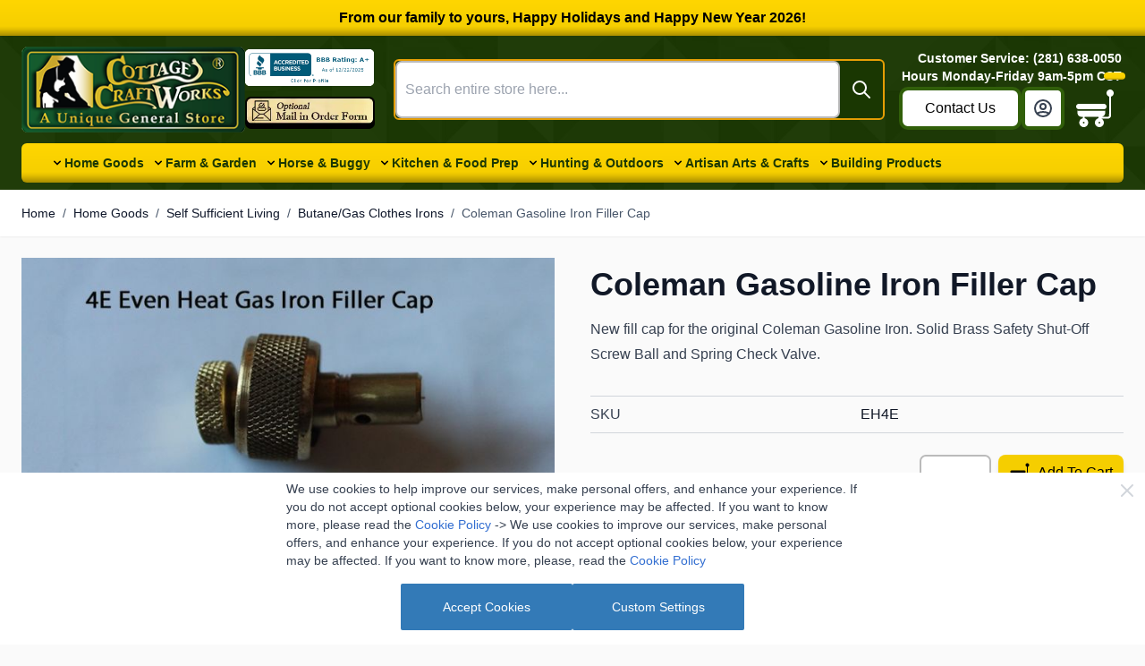

--- FILE ---
content_type: text/html; charset=UTF-8
request_url: https://cottagecraftworks.com/coleman-gasoline-iron-filler-cap
body_size: 106798
content:
<!doctype html>
<html lang="en">
<head prefix="og: http://ogp.me/ns# fb: http://ogp.me/ns/fb# product: http://ogp.me/ns/product#">
    <meta charset="utf-8"/>
<meta name="title" content="Coleman Gasoline Iron Filler Cap"/>
<meta name="description" content="New fill cap for the original Coleman Gasoline Iron. Solid Brass Safety Shut-Off Screw Ball and Spring Check Valve. "/>
<meta name="keywords" content="Coleman Gasoline Iron Filler Cap"/>
<meta name="robots" content="INDEX,FOLLOW"/>
<meta name="viewport" content="width=device-width, initial-scale=1"/>
<title>Coleman Gasoline Iron Filler Cap</title>
<link  rel="stylesheet" type="text/css"  media="all" href="https://cottagecraftworks.com/static/version1767706327/frontend/ToweringMedia/hyva_child/en_US/Mageplaza_Blog/css/mpBlogIcon.css" />
<link  rel="stylesheet" type="text/css"  media="all" href="https://cottagecraftworks.com/static/version1767706327/frontend/ToweringMedia/hyva_child/en_US/Toweringmedia_BannerSlider/css/slider.css" />
<link  rel="stylesheet" type="text/css"  media="all" href="https://cottagecraftworks.com/static/version1767706327/frontend/ToweringMedia/hyva_child/en_US/Toweringmedia_BannerSlider/js/vendor/slick/slick.css" />
<link  rel="stylesheet" type="text/css"  media="all" href="https://cottagecraftworks.com/static/version1767706327/frontend/ToweringMedia/hyva_child/en_US/Toweringmedia_BannerSlider/js/vendor/slick/slick-theme.css" />
<link  rel="stylesheet" type="text/css"  media="all" href="https://cottagecraftworks.com/static/version1767706327/frontend/ToweringMedia/hyva_child/en_US/Webkul_Marketplace/css/wk_block.css" />
<link  rel="stylesheet" type="text/css"  media="all" href="https://cottagecraftworks.com/static/version1767706327/frontend/ToweringMedia/hyva_child/en_US/Webkul_Custom/css/custom.css" />
<link  rel="stylesheet" type="text/css"  media="all" href="https://cottagecraftworks.com/static/version1767706327/frontend/ToweringMedia/hyva_child/en_US/css/custom-cottagecraftworks.css" />
<link  rel="stylesheet" type="text/css"  media="all" href="https://cottagecraftworks.com/static/version1767706327/frontend/ToweringMedia/hyva_child/en_US/Mageplaza_Core/css/owl.carousel.css" />
<link  rel="stylesheet" type="text/css"  media="all" href="https://cottagecraftworks.com/static/version1767706327/frontend/ToweringMedia/hyva_child/en_US/Mageplaza_Core/css/owl.theme.css" />
<link  rel="stylesheet" type="text/css"  media="all" href="https://cottagecraftworks.com/static/version1767706327/frontend/ToweringMedia/hyva_child/en_US/Mollie_Payment/css/styles.css" />
<link  rel="stylesheet" type="text/css"  media="all" href="https://cottagecraftworks.com/static/version1767706327/frontend/ToweringMedia/hyva_child/en_US/Webkul_Marketplace/css/style.css" />
<link  rel="stylesheet" type="text/css"  media="all" href="https://cottagecraftworks.com/static/version1767706327/frontend/ToweringMedia/hyva_child/en_US/Webkul_DistanceRateShipping/css/style.css" />
<link  rel="stylesheet" type="text/css"  media="all" href="https://cottagecraftworks.com/static/version1767706327/frontend/ToweringMedia/hyva_child/en_US/Toweringmedia_BannerSlider/js/vendor/swiper/swiper-bundle.min.css" />
<link  rel="stylesheet" type="text/css"  rel="preload" as="style" href="https://cottagecraftworks.com/static/version1767706327/frontend/ToweringMedia/hyva_child/en_US/css/styles.css" />



<link  rel="canonical" href="https://cottagecraftworks.com/coleman-gasoline-iron-filler-cap" />
<link  rel="icon" type="image/x-icon" href="https://cottagecraftworks.com/media/favicon/stores/1/favicon.png" />
<link  rel="shortcut icon" type="image/x-icon" href="https://cottagecraftworks.com/media/favicon/stores/1/favicon.png" />
<style>
div#shipping-new-address-form fieldset.field.street.admin__control-fields.required {
    width: 100%;
}
.modal-inner-wrap .fieldset.address>.field{
    width: 50%;
}
.checkout-shipping-method {
     display: block; 
}

.navigation .level0 .submenu .submenu {
    left: 100%!important;
    margin-left: 12px!important;
    top: -3px!important;
}
.page-footer .bg-cottageworks-green { 
background: url(/static/frontend/ToweringMedia/hyva_child/en_US/images/amish_texture.webp) #1A3702;
}
.cms-home .block-products-list .block-title strong {
    font-size: 1.125rem;
    line-height: 1.75rem;
    font-weight: 700;
    padding: 1rem;
    text-align: center;
    font-family: EB Garamond;
    border-bottom-width: 2px;
    display: block;
    margin: 1.25rem;
}
.product-info-main .rating-summary {
    display: none; 
}


.amsl-social-login  a.amsl-button {
    display: flex;
    font-size: 0;
    padding: 0;
    align-items: center;
    justify-content: center;
    flex-wrap: nowrap;
    flex-direction: row;
}

.amsl-social-login .flex {
    gap: 20px;
}

#customer-login-container {
    border-radius: 0.125rem;
    --tw-bg-opacity: 1;
    background-color: rgb(255 255 255 / var(--tw-bg-opacity));
    padding: 1rem;
    --tw-shadow: 0 1px 3px 0 rgb(0 0 0 / 0.1), 0 1px 2px -1px rgb(0 0 0 / 0.1);
    --tw-shadow-colored: 0 1px 3px 0 var(--tw-shadow-color), 0 1px 2px -1px var(--tw-shadow-color);
    box-shadow: var(--tw-ring-offset-shadow, 0 0 #0000), var(--tw-ring-shadow, 0 0 #0000), var(--tw-shadow);
    max-width: 700px;
    margin: 30px auto 0;
    display: flex;
    flex-direction: column;
    align-items: center;
    justify-content: flex-start;
}

div#customer-login-container .card {
    border-radius: 0;
    background-color: transparent;
    padding: 0;
    box-shadow: unset;
    width: 100%;
}
.customer-account-login .page-title {
    display: block;
    width: 100%;
    text-align: center;
}

.customer-account-login .column.main {
    display: flex;
    flex-direction: column-reverse;
    align-items: center;
    justify-content: flex-end;
    flex-wrap: nowrap;
}

.customer-account-login .amsl-login-page {
    text-align: center;
    margin: 30px 0 40px 0;
    width: 100%;
    max-width: 700px;
}
.customer-account-login .amsl-social-login {
    background: transparent;
}
.customer-account-login .amsl-social-login span.amsl-title {
    color: #1f2937;
    font-size: 20px;
    font-weight: 500;
    display: block;
max-width: unset;
}
.customer-account-login .amsl-social-login span.amsl-title.-short {
    font-size: 16px;
    font-weight: normal;
    display: block;
    margin: 12px 0 0 0;
}
.customer-account-login span.amsl-separator {
    position: relative;
    margin: 0 0 20px 0;
    display: block;
    border: 0;
}
.amsl-login-page .amsl-social-login .amsl-buttons {
    margin: 15px 0 0 0;
}
.customer-account-login span.amsl-icon {
    display: inline-block;
    vertical-align: middle;
    background: #fff;
    text-transform: uppercase;
    padding: 10px;
    border-radius: 50%;
    z-index: 5;
    position: relative;
    --tw-shadow: 0 1px 3px 0 rgb(0 0 0 / 0.1), 0 1px 2px -1px rgb(0 0 0 / 0.1);
    --tw-shadow-colored: 0 1px 3px 0 var(--tw-shadow-color), 0 1px 2px -1px var(--tw-shadow-color);
    box-shadow: var(--tw-ring-offset-shadow, 0 0 #0000), var(--tw-ring-shadow, 0 0 #0000), var(--tw-shadow);

    border: unset;
    transform: unset;
    left: unset;
    top: unset;
    height: auto;
    width: auto;
    line-height: unset;
}
.customer-account-login span.amsl-separator:before {
    position: absolute;
    content: "";
    top: 50%;
    height: 2px;
    width: 100%;
    background: #e1e1e1;
    left: 0;
    z-index: 1;
}
.customer-account-login .amsl-social-login a.amsl-button {
    background-color: #fff;
    border-radius: 50%;
    --tw-shadow: 0 1px 3px 0 rgb(0 0 0 / 0.1), 0 1px 2px -1px rgb(0 0 0 / 0.1);
    --tw-shadow-colored: 0 1px 3px 0 var(--tw-shadow-color), 0 1px 2px -1px var(--tw-shadow-color);
    box-shadow: var(--tw-ring-offset-shadow, 0 0 #0000), var(--tw-ring-shadow, 0 0 #0000), var(--tw-shadow);
}
.customer-account-login .amsl-social-login a.amsl-button span.amsl-social-icon {
    width: 70px;
    height: 70px;
    display: inline-block;
    vertical-align: middle;
}
.customer-account-login .amsl-social-login a.amsl-button.-google span.amsl-social-icon {
    background-image: url("data:image/svg+xml,%3Csvg%20xmlns%3D%22http%3A%2F%2Fwww.w3.org%2F2000%2Fsvg%22%20version%3D%221.1%22%20xmlns%3Axlink%3D%22http%3A%2F%2Fwww.w3.org%2F1999%2Fxlink%22%20width%3D%22512%22%20height%3D%22512%22%20x%3D%220%22%20y%3D%220%22%20viewBox%3D%220%200%20512%20512%22%20style%3D%22transform%3A%20rotate(0deg)%20scale(1%2C%201)%3B%20transform-origin%3A%20center%20center%3B%22%20xml%3Aspace%3D%22preserve%22%20class%3D%22%22%3E%3Cg%3E%3Cpath%20d%3D%22M113.47%20309.408%2095.648%20375.94l-65.139%201.378C11.042%20341.211%200%20299.9%200%20256c0-42.451%2010.324-82.483%2028.624-117.732h.014L86.63%20148.9l25.404%2057.644c-5.317%2015.501-8.215%2032.141-8.215%2049.456.002%2018.792%203.406%2036.797%209.651%2053.408z%22%20style%3D%22%22%20fill%3D%22%23fbbb00%22%20data-original%3D%22%23fbbb00%22%2F%3E%3Cpath%20d%3D%22M507.527%20208.176C510.467%20223.662%20512%20239.655%20512%20256c0%2018.328-1.927%2036.206-5.598%2053.451-12.462%2058.683-45.025%20109.925-90.134%20146.187l-.014-.014-73.044-3.727-10.338-64.535c29.932-17.554%2053.324-45.025%2065.646-77.911h-136.89V208.176h245.899z%22%20style%3D%22%22%20fill%3D%22%23518ef8%22%20data-original%3D%22%23518ef8%22%20class%3D%22%22%2F%3E%3Cpath%20d%3D%22m416.253%20455.624.014.014C372.396%20490.901%20316.666%20512%20256%20512c-97.491%200-182.252-54.491-225.491-134.681l82.961-67.91c21.619%2057.698%2077.278%2098.771%20142.53%2098.771%2028.047%200%2054.323-7.582%2076.87-20.818l83.383%2068.262z%22%20style%3D%22%22%20fill%3D%22%2328b446%22%20data-original%3D%22%2328b446%22%2F%3E%3Cpath%20d%3D%22m419.404%2058.936-82.933%2067.896C313.136%20112.246%20285.552%20103.82%20256%20103.82c-66.729%200-123.429%2042.957-143.965%20102.724l-83.397-68.276h-.014C71.23%2056.123%20157.06%200%20256%200c62.115%200%20119.068%2022.126%20163.404%2058.936z%22%20style%3D%22%22%20fill%3D%22%23f14336%22%20data-original%3D%22%23f14336%22%2F%3E%3C%2Fg%3E%3C%2Fsvg%3E");
    background-size: 32px;
    background-repeat: no-repeat;
    background-position: center;
}
.customer-account-login .amsl-social-login a.amsl-button.-facebook span.amsl-social-icon {
    background-image: url("data:image/svg+xml,%3Csvg%20xmlns%3D%22http%3A%2F%2Fwww.w3.org%2F2000%2Fsvg%22%20version%3D%221.1%22%20xmlns%3Axlink%3D%22http%3A%2F%2Fwww.w3.org%2F1999%2Fxlink%22%20width%3D%22512%22%20height%3D%22512%22%20x%3D%220%22%20y%3D%220%22%20viewBox%3D%220%200%20100%20100%22%20style%3D%22transform%3A%20rotate(0deg)%20scale(1%2C%201)%3B%20transform-origin%3A%20center%20center%3B%22%20xml%3Aspace%3D%22preserve%22%20class%3D%22%22%3E%3Cg%3E%3Cpath%20fill%3D%22%233d6ad6%22%20d%3D%22M40.437%2055.166c-.314%200-6.901.002-9.939-.001-1.564-.001-2.122-.563-2.122-2.137a9807.51%209807.51%200%200%201%200-12.129c.001-1.554.591-2.147%202.135-2.148%203.038-.002%209.589-.001%209.926-.001v-8.802c.002-3.974.711-7.778%202.73-11.261%202.067-3.565%205.075-6.007%208.93-7.419%202.469-.905%205.032-1.266%207.652-1.268%203.278-.002%206.556.001%209.835.007%201.409.002%202.034.625%202.037%202.044.006%203.803.006%207.606%200%2011.408-.002%201.434-.601%202.01-2.042%202.026-2.687.029-5.376.011-8.06.119-2.711%200-4.137%201.324-4.137%204.13-.065%202.968-.027%205.939-.027%209.015.254%200%207.969-.001%2011.575%200%201.638%200%202.198.563%202.198%202.21%200%204.021-.001%208.043-.004%2012.064-.001%201.623-.527%202.141-2.175%202.142-3.606.002-11.291.001-11.627.001v32.545c0%201.735-.546%202.288-2.258%202.288H42.541c-1.513%200-2.103-.588-2.103-2.101l-.001-32.732z%22%20opacity%3D%221%22%20data-original%3D%22%233d6ad6%22%2F%3E%3C%2Fg%3E%3C%2Fsvg%3E");
    background-size: 40px;
    background-repeat: no-repeat;
    background-position: center;
}
.customer-account-login .amsl-buttons {
    display: flex;
    justify-content: center;
    flex-wrap: nowrap;
    flex-direction: row;
    align-items: center;
    gap: 20px;
    margin: 20px 0 0 0;
}
.customer-account-login input#email {
    width: calc(100% - 52px);
}

header .bottom.flex.gap-2.items-center.w-full .ml-auto.flex.gap-2.items-center {
    position: relative;
}

header .bottom.flex.gap-2.items-center.w-full .ml-auto.flex.gap-2.items-center nav.absolute {top: 100%;right: 0;left: unset;bottom: unset;margin: 0;width: 100%;}

 .btn-primary {
                color: #000;
                background: #f5ce00 !important;
                padding: 8px 12px !important;
            }
 .btn-primary span {
    margin: 0;
}
 

section#description p {
    margin: 0 0 15px 0;
}
 

</style>

<meta name="p:domain_verify" content="381a30000af98b81f5c75ad03dd51332"/>
<meta name="google-site-verification" content="zpj_AE8vMVQ-xgPYUfsUoO9dm_0oOsoUqX6e9kWmFiE" />
<meta name="google-site-verification" content="SyZibF7_eCVODZ3q1Y_lu8wKHbIP9vIwlpqc81GdMQk" />

<!-- Google Tag Manager -->

<!-- End Google Tag Manager --> <script type="text&#x2F;javascript">    window.dataLayer = window.dataLayer || [];
    function gtag() { dataLayer.push(arguments) }

    window.amConsentManager = window.amConsentManager || {
        consentStates: {
            denied: 'denied',
            granted: 'granted'
        },
        storageName: 'amConsentMode',
        gdprCookie: {
            cookieGroupName: 'amcookie_allowed',
            allCookiesAllowed: '0'
        },
        defaultConsentTypesData: {"ad_storage":{"default":"0","group":"2"},"analytics_storage":{"default":"0","group":"3"},"ad_user_data":{"default":"0","group":"2"},"ad_personalization":{"default":"0","group":"2"}},
        currentStoreId: 1,
        init: function () {
            this.initStorage();
            this.setDefaultConsent();
        },
        initStorage: function () {
            const persistedConsentTypes = this.getPersistedConsentTypeState();

            if (Object.keys(persistedConsentTypes).length !== 0 && !this.shouldResetConsentState(persistedConsentTypes)) {
                return;
            }

            let consentState = {};
            for (const [type, data] of Object.entries(this.defaultConsentTypesData)) {
                consentState[type] = {
                    group: data.group,
                    status: data.default === '1' ? this.consentStates.granted : this.consentStates.denied
                };
            }

            this.resetAllowedCookiesGroups();
            this.persistConsentTypeState(consentState);
        },
        setDefaultConsent: function () {
            gtag('consent', 'default', this.getPersistedConsentTypeStateForGtag());
        },
        updateConsent: function (consent) {
            const storageConsent = this.getPersistedConsentTypeState();
            const consentState = {...storageConsent, ...consent};

            this.persistConsentTypeState(consentState);
            gtag('consent', 'update', this.getPersistedConsentTypeStateForGtag());
        },
        getConsentTypeStateByGroupIds: function (groups) {
            let consentTypeState = {};

            for (const [type, data] of Object.entries(this.defaultConsentTypesData)) {
                consentTypeState[type] = {
                    group: data.group,
                    status: (groups.includes(data.group) || groups.includes(this.gdprCookie.allCookiesAllowed))
                        ? this.consentStates.granted
                        : this.consentStates.denied
                }
            }

            return consentTypeState;
        },
        persistConsentTypeState: function (consentTypeState) {
            let persistedState = this.getPersistedConsentTypeState(false);
            persistedState[this.currentStoreId] = consentTypeState;
            localStorage.setItem(this.storageName, JSON.stringify(persistedState));
        },
        getPersistedConsentTypeState: function (forCurrentStore = true) {
            let persistedStates = JSON.parse(localStorage.getItem(this.storageName)) ?? {};

            if (forCurrentStore) {
                return persistedStates?.[this.currentStoreId] ?? {};
            }

            return persistedStates;
        },
        getPersistedConsentTypeStateForGtag: function () {
            let consentTypeState = {};
            let persistedState = this.getPersistedConsentTypeState();

            for (const [type, data] of Object.entries(persistedState)) {
                consentTypeState[type] = data.status;
            }

            return consentTypeState;
        },
        shouldResetConsentState: function (persistedConsentTypes) {
            if (Object.keys(persistedConsentTypes).length != Object.keys(this.defaultConsentTypesData).length
                || !document.cookie.includes(this.gdprCookie.cookieGroupName)
            ) {
                return true;
            }

            for (const [type, data] of Object.entries(persistedConsentTypes)) {
                if (data.group !== this.defaultConsentTypesData[type].group) {
                    return true;
                }
            }

            return false;
        },
        resetAllowedCookiesGroups: function () {
            document.cookie = this.gdprCookie.cookieGroupName + '=0;max-age=-1;domain=' + location.hostname;
        }
    };

    window.amConsentManager.init();</script>             <script type="text&#x2F;javascript"> window.dataLayer = window.dataLayer || [];  window.getAmGa4Cookie = function () { let cookies = {}; document.cookie.split(';').forEach(function (el) { let [key, value] = el.split('='); cookies[key.trim()] = value; }); return cookies['amga4_customer'] ? decodeURIComponent(cookies['amga4_customer']) : '{}'; };  (function () {  /** * @var {[Object]} */ const userProperties = JSON.parse(window.getAmGa4Cookie()); if (userProperties.customerGroup) { window.dataLayer.push({'customerGroup': userProperties.customerGroup}); } if (userProperties.customerId) { window.dataLayer.push({'customerId': userProperties.customerId}); }  /** * @var {[Object]} */ const dataToPush = JSON.parse('\u005B\u007B\u0022event\u0022\u003A\u0022view_item\u0022,\u0022items\u0022\u003A\u005B\u007B\u0022id\u0022\u003A\u0022329\u0022,\u0022google_business_vertical\u0022\u003A\u0022retail\u0022\u007D\u005D,\u0022value\u0022\u003A21.7\u007D\u005D'); dataToPush.forEach((dataObject) => { window.dataLayer.push(dataObject); }); })();</script>  <!-- Google Tag Manager --> <!-- End Google Tag Manager -->       <meta property="og:type" content="product" /><meta property="og:title" content="Coleman&#x20;Gasoline&#x20;Iron&#x20;Filler&#x20;Cap" /><meta property="og:image" content="https://cottagecraftworks.com/media/catalog/product/cache/0f7f8077bdf3be410bb57064e044e937/4/e/4e-even-heat-gas-iron-filler-cap.jpg" /><meta property="og:description" content="New&#x20;fill&#x20;cap&#x20;for&#x20;the&#x20;original&#x20;Coleman&#x20;Gasoline&#x20;Iron.&#x20;Solid&#x20;Brass&#x20;Safety&#x20;Shut-Off&#x20;Screw&#x20;Ball&#x20;and&#x20;Spring&#x20;Check&#x20;Valve.&amp;nbsp&#x3B;" /><meta property="og:url" content="https://cottagecraftworks.com/coleman-gasoline-iron-filler-cap" /> <meta property="product:price:amount" content="21.7"/> <meta property="product:price:currency" content="USD"/> 
<!-- Magic Zoom Plus Magento 2 module version v1.7.9 [v1.6.103:v5.3.7] -->

<link type="text/css" href="https://cottagecraftworks.com/static/version1767706327/frontend/ToweringMedia/hyva_child/en_US/MagicToolbox_MagicZoomPlus/css/magiczoomplus.css" rel="stylesheet" media="screen" />
<link type="text/css" href="https://cottagecraftworks.com/static/version1767706327/frontend/ToweringMedia/hyva_child/en_US/MagicToolbox_MagicZoomPlus/css/magiczoomplus.module.css" rel="stylesheet" media="screen" />




 </head>
<body id="html-body" class="catalog-product-view product-coleman-gasoline-iron-filler-cap categorypath-home-goods-self-sufficient-living-butane-gasoline-clothes-irons category-butane-gasoline-clothes-irons page-layout-1column">
 <!-- Google Tag Manager (noscript) --><noscript><iframe src="https://www.googletagmanager.com/ns.html?id=GTM-NF5DZ4RZ" height="0" width="0" style="display:none;visibility:hidden"></iframe></noscript><!-- End Google Tag Manager (noscript) -->   <input name="form_key" type="hidden" value="4rKCtaLVUAf9lo3V" />
    <noscript>
        <section class="message global noscript border-b-2 border-blue-500 bg-blue-50 shadow-none m-0 px-0 rounded-none font-normal">
            <div class="container text-center">
                <p>
                    <strong>JavaScript seems to be disabled in your browser.</strong>
                    <span>
                        For the best experience on our site, be sure to turn on Javascript in your browser.                    </span>
                </p>
            </div>
        </section>
    </noscript>



 <div class="widget block block-static-block"><div id="rotating-adbar" class="adbar" data-messages="[&quot;From our family to yours, Happy Holidays and Happy New Year 2026!&quot;,&quot;Thank you for Shopping with us at Cottage Craft Works, Celebrating 20 Years in Business&quot;]" data-interval="5000">
<div id="adbar-message" class="adbar-message">From our family to yours, Happy Holidays and Happy New Year 2026!</div>
</div></div>      <div x-data="initAmastyCookieBar" x-bind="eventListeners" x-cloak id="am-cookie-bar"  > <div x-cloak data-dialog-ref-name="am-cookie-bar" x-bind="overlay" class=""><div class="flex w-full bg-white inset-0"><div x-ref="am-cookie-bar" role="dialog" aria-modal="true" x-no-overlay  aria-label="Cookie&#x20;Bar"   class="flex w-full p-4 md:p-2 bg-ambar-background fixed z-40 bottom-0"> <span tabindex="0"></span> <div class="flex w-full justify-center"><div class="flex w-full justify-center flex-col max-w-screen-sm"> <div class="w-full"><p id="amcookie-bar-content" class="max-h-[30vh] text-sm text-ambar-policy-text" >We use cookies to help improve our services, make personal offers, and enhance your experience. If you do not accept optional cookies below, your experience may be affected. If you want to know more, please read the <a href="privacy-policy-cookie-restriction-mode" title="Cookie Policy">Cookie Policy</a> -&gt; We use cookies to improve our services, make personal offers, and enhance your experience. If you do not accept optional cookies below, your experience may be affected. If you want to know more, please, read the <a href="privacy-policy-cookie-restriction-mode" title="Cookie Policy">Cookie Policy</a></p></div> <div class="flex flex-wrap w-full justify-center gap-2 mt-4">   
<button
    type="button"
    x-data="initAmCookieActionDispatcherBtn"
    data-dispatch-action="cookiebar-action-allow"
        @click.prevent="actiondispatchHandler"
    class="ambar-btn-accept&#x20;w-full&#x20;justify-center&#x20;w-full&#x20;md&#x3A;max-w-&#x5B;30&#x25;&#x5D;&#x20;mb-2 rounded-md"
>
    Accept Cookies</button>      
<button
    type="button"
    x-data="initAmCookieActionDispatcherBtn"
    data-dispatch-action="cookiebar-action-settings"
        @click.prevent="actiondispatchHandler"
    class="ambar-btn-settings&#x20;w-full&#x20;justify-center&#x20;md&#x3A;max-w-&#x5B;30&#x25;&#x5D;&#x20;mb-2 rounded-md"
>
    Custom Settings</button>  </div></div></div> <button @click="closeCookieBarHandler" aria-label="Close&#x20;Cookie&#x20;Bar" class="absolute right-2 top-2 text-gray-300 transition hover:text-black focus:drop-shadow-md hover:drop-shadow-md" ><svg xmlns="http://www.w3.org/2000/svg" class="h-6 w-6" fill="none" viewBox="0 0 24 24" stroke="currentColor" stroke-width="2"><path stroke-linecap="round" stroke-linejoin="round" d="M6 18L18 6M6 6l12 12"/></svg></button> </div></div></div></div><div class="page-wrapper"> <header class="page-header"><a class="action skip sr-only focus:not-sr-only focus:absolute focus:z-40 focus:bg-white
   contentarea"
   href="#contentarea">
    <span>
        Skip to Content    </span>
</a>
<div id="header" x-data="initHeader()" @private-content-loaded.window="getData(event.detail.data)" class="bg-green-image relative">
    
    <div class="py-3">
        <div class="container flex gap-3 justify-between items-center hr001">

            <div class="hrBx01">
                 <nav x-data="initMenuMobile_697444e946e49()" @load.window="setActiveMenu($el)" @keydown.window.escape="closeMenu()" class="z-30 navigation lg:hidden" aria-label="Site&#x20;navigation" role="navigation" ><!-- mobile --><button x-ref="mobileMenuTrigger" @click="openMenu()" class="block" :class="{ 'overflow-x-hidden overflow-y-auto fixed top-0 left-0 w-full': open }" type="button" aria-label="Open&#x20;menu" aria-haspopup="menu" :aria-expanded="open" :hidden="open" ><svg xmlns="http://www.w3.org/2000/svg" fill="none" viewBox="0 0 24 24" stroke-width="2" stroke="currentColor" class="text-white" width="30" height="30" :class="{ 'hidden' : open, 'block': !open }" aria-hidden="true">
  <path stroke-linecap="round" stroke-linejoin="round" d="M4 6h16M4 12h16M4 18h16"/>
</svg>
 <span class="text-white text-xs">Menu</span></button> <div x-ref="mobileMenuNavLinks" class=" fixed top-0 right-0 w-full h-full pl-1 pr-1 pt-0 flex flex-col border-t border-container bg-container-lighter overflow-y-auto overflow-x-hidden " :class="{ 'hidden' : !open }" :aria-hidden="open ? 'false' : 'true'" role="dialog" aria-modal="true" ><ul class="border-t flex flex-col" aria-label="Site&#x20;navigation&#x20;links" ><li class="mobile-action-container flex justify-end text-right min-h-[74px]"><div class="w-full self-end z-0"><button @click="closeMenu()" class="w-16 self-end z-1" aria-label="Close&#x20;menu" type="button" ><svg xmlns="http://www.w3.org/2000/svg" fill="none" viewBox="0 0 24 24" stroke-width="2" stroke="currentColor" class="hidden p-4 text-black" width="64" height="64" :class="{ 'hidden' : !open, 'block': open }" aria-hidden="true">
  <path stroke-linecap="round" stroke-linejoin="round" d="M6 18L18 6M6 6l12 12"/>
</svg>
</button></div></li>  <li data-menu-id="top-level" class="level-0" ><div class="top-level-visible flex items-center transition-transform duration-0 ease-in-out transform" :class="{ '-translate-x-full' : mobilePanelActiveId, 'translate-x-0' : !mobilePanelActiveId }" ><a class="flex items-center w-full px-8 py-4 border-b cursor-pointer bg-container-lighter border-container level-0 " href="https://cottagecraftworks.com/home-goods" title="Home&#x20;Goods" >Home Goods</a>  <button @click="openSubcategory(0, 'category-node-243')" class="absolute right-0 flex items-center justify-center w-11 h-11 mr-8 cursor-pointer bg-container-lighter border-container" aria-label="Open&#x20;Home&#x20;Goods&#x20;subcategories" aria-haspopup="true" ><div class="w-8 h-8 border rounded"><svg xmlns="http://www.w3.org/2000/svg" fill="none" viewBox="0 0 24 24" stroke-width="2" stroke="currentColor" class="w-full h-full p-1" width="24" height="24" aria-hidden="true">
  <path stroke-linecap="round" stroke-linejoin="round" d="M9 5l7 7-7 7"/>
</svg>
</div></button> </div>  <div data-menu-id="category-node-243" data-parent-id="top-level" class="child-menu-container absolute top-0 right-0 z-10 flex flex-col w-full h-full bg-container-lighter  pl-1 pr-1 pt-[1.2px] " :class="{ 'hidden': getMobilePanelShow('top-level', 'category-node-243') === false }" ><ul class="child-menu-container-ul transition-transform duration-200 ease-in-out translate-x-full transform " :class="{ 'translate-x-full' : getMobilePanelShow('top-level', 'category-node-243') === false }" aria-label="Subcategories" ><li class="mobile-action-container grid gap-0 grid-cols-2 grid-rows-1 min-h-[74px]"><div class="back-container"> <button type="button" class="px-8 py-6 cursor-pointer z-1" @click="backToParent('top-level')" aria-label="Back&#x20;to&#x20;main&#x20;menu" ><svg xmlns="http://www.w3.org/2000/svg" fill="none" viewBox="0 0 24 24" stroke-width="2" stroke="currentColor" class="inline" width="24" height="24" aria-hidden="true">
  <path stroke-linecap="round" stroke-linejoin="round" d="M15 19l-7-7 7-7"/>
</svg>
 <span class="ml-4 inline">Back&#x20;to&#x20;main&#x20;menu</span></button> </div><div class="action-container text-right"> <button @click="closeMenu()" class="inline z-1" aria-label="Close&#x20;menu" :class="{ 'hidden': getCloseMenuShow('category-node-243') === false }" ><svg xmlns="http://www.w3.org/2000/svg" fill="none" viewBox="0 0 24 24" stroke-width="2" stroke="currentColor" class="hidden p-4 inline mt-1" width="64" height="64" :class="{ 'hidden' : !open, 'block': open }" aria-hidden="true">
  <path stroke-linecap="round" stroke-linejoin="round" d="M6 18L18 6M6 6l12 12"/>
</svg>
</button></div></li> <li class="menu-header border-b text-center pt-4 pb-4"><span class="menu-header-text font-bold">Home Goods</span></li>  <li data-child-id="category-node-275-main" data-parent-id="top-level" class="level-1" ><div class="flex items-center transition-transform duration-0 ease-in-out transform" ><a href="https://cottagecraftworks.com/home-goods/self-sufficient-living" title="Self&#x20;Sufficient&#x20;Living" class="flex items-center w-full px-8 py-4 border-b cursor-pointer bg-container-lighter border-container " ><span class="ml-10 text-base text-gray-700">Self Sufficient Living</span></a>  <button @click="openSubcategory('category-node-243','category-node-275')" class="absolute right-0 flex items-center justify-center w-11 h-11 mr-8 cursor-pointer bg-container-lighter border-container" aria-label="Open&#x20;Self&#x20;Sufficient&#x20;Living&#x20;subcategories" aria-haspopup="true" ><div class="w-8 h-8 border rounded"><svg xmlns="http://www.w3.org/2000/svg" fill="none" viewBox="0 0 24 24" stroke-width="2" stroke="currentColor" class="w-full h-full p-1" width="24" height="24" aria-hidden="true">
  <path stroke-linecap="round" stroke-linejoin="round" d="M9 5l7 7-7 7"/>
</svg>
</div></button> </div>  <div data-menu-id="category-node-275" data-parent-id="category-node-243" class="child-menu-container absolute top-0 right-0 z-10 flex flex-col w-full h-full bg-container-lighter " :class="{ 'hidden': getMobilePanelShow('category-node-243', 'category-node-275') === false }" ><ul class="child-menu-container-ul transition-transform duration-200 ease-in-out translate-x-full transform " :class="{ 'translate-x-full' : getMobilePanelShow('category-node-243', 'category-node-275') === false }" aria-label="Subcategories" ><li class="mobile-action-container grid gap-0 grid-cols-2 grid-rows-1 min-h-[74px]"><div class="back-container"> <button type="button" class="px-8 py-6 cursor-pointer z-1" @click="backToParent('category-node-243')" aria-label="Back&#x20;to&#x20;parent&#x20;top&#x20;levelSelf&#x20;Sufficient&#x20;Living" ><svg xmlns="http://www.w3.org/2000/svg" fill="none" viewBox="0 0 24 24" stroke-width="2" stroke="currentColor" class="inline" width="24" height="24" aria-hidden="true">
  <path stroke-linecap="round" stroke-linejoin="round" d="M15 19l-7-7 7-7"/>
</svg>
 <span class="ml-4 inline">Back&#x20;to&#x20; Home Goods</span></button> </div><div class="action-container text-right"> <button @click="backToTopMenu()" class="inline z-1" aria-label="Back&#x20;to&#x20;top&#x20;menu" :class="{ 'hidden': getCloseMenuShow('category-node-275') === false }" ><svg xmlns="http://www.w3.org/2000/svg" fill="none" viewBox="0 0 24 24" stroke-width="2" stroke="currentColor" class="inline mt-1" width="24" height="24" aria-hidden="true">
  <path stroke-linecap="round" stroke-linejoin="round" d="M11 19l-7-7 7-7m8 14l-7-7 7-7"/>
</svg>
</button>  <button @click="closeMenu()" class="inline z-1" aria-label="Close&#x20;menu" :class="{ 'hidden': getCloseMenuShow('category-node-275') === false }" ><svg xmlns="http://www.w3.org/2000/svg" fill="none" viewBox="0 0 24 24" stroke-width="2" stroke="currentColor" class="hidden p-4 inline mt-1" width="64" height="64" :class="{ 'hidden' : !open, 'block': open }" aria-hidden="true">
  <path stroke-linecap="round" stroke-linejoin="round" d="M6 18L18 6M6 6l12 12"/>
</svg>
</button></div></li> <li class="menu-header border-b text-center pt-4 pb-4"><span class="menu-header-text font-bold">Self Sufficient Living</span></li>  <li data-child-id="category-node-315-main" data-parent-id="category-node-243" class="level-2" ><div class="flex items-center transition-transform duration-0 ease-in-out transform" ><a href="https://cottagecraftworks.com/home-goods/self-sufficient-living/air-powered-ceiling-fans" title="Air&#x20;Powered&#x20;Ceiling&#x20;Fans" class="flex items-center w-full px-8 py-4 border-b cursor-pointer bg-container-lighter border-container " ><span class="ml-10 text-base text-gray-700">Air Powered Ceiling Fans</span></a> </div></li>  <li data-child-id="category-node-309-main" data-parent-id="category-node-243" class="level-2" ><div class="flex items-center transition-transform duration-0 ease-in-out transform" ><a href="https://cottagecraftworks.com/home-goods/self-sufficient-living/battery-gas-powered-lamps" title="Battery&#x2F;Gas&#x20;Powered&#x20;Lamps" class="flex items-center w-full px-8 py-4 border-b cursor-pointer bg-container-lighter border-container " ><span class="ml-10 text-base text-gray-700">Battery/Gas Powered Lamps</span></a> </div></li>  <li data-child-id="category-node-310-main" data-parent-id="category-node-243" class="level-2" ><div class="flex items-center transition-transform duration-0 ease-in-out transform" ><a href="https://cottagecraftworks.com/home-goods/self-sufficient-living/butane-gasoline-clothes-irons" title="Butane&#x2F;Gas&#x20;Clothes&#x20;Irons" class="flex items-center w-full px-8 py-4 border-b cursor-pointer bg-container-lighter border-container " ><span class="ml-10 text-base text-gray-700">Butane/Gas Clothes Irons</span></a> </div></li>  <li data-child-id="category-node-311-main" data-parent-id="category-node-243" class="level-2" ><div class="flex items-center transition-transform duration-0 ease-in-out transform" ><a href="https://cottagecraftworks.com/home-goods/self-sufficient-living/parts-for-coleman-lanterns" title="Coleman&#x20;Lantern&#x20;Parts" class="flex items-center w-full px-8 py-4 border-b cursor-pointer bg-container-lighter border-container " ><span class="ml-10 text-base text-gray-700">Coleman Lantern Parts</span></a> </div></li>  <li data-child-id="category-node-308-main" data-parent-id="category-node-243" class="level-2" ><div class="flex items-center transition-transform duration-0 ease-in-out transform" ><a href="https://cottagecraftworks.com/home-goods/self-sufficient-living/laundry-carts-lines-tubs" title="Laundry&#x20;&#x7C;&#x20;Carts&#x20;&#x7C;&#x20;Lines&#x20;&#x7C;&#x20;Tubs" class="flex items-center w-full px-8 py-4 border-b cursor-pointer bg-container-lighter border-container " ><span class="ml-10 text-base text-gray-700">Laundry | Carts | Lines | Tubs</span></a> </div></li>  <li data-child-id="category-node-521-main" data-parent-id="category-node-243" class="level-2" ><div class="flex items-center transition-transform duration-0 ease-in-out transform" ><a href="https://cottagecraftworks.com/home-goods/self-sufficient-living/maytag-wringer-washer-parts" title="Maytag&#x20;Wringer&#x20;Washer&#x20;Parts" class="flex items-center w-full px-8 py-4 border-b cursor-pointer bg-container-lighter border-container " ><span class="ml-10 text-base text-gray-700">Maytag Wringer Washer Parts</span></a> </div></li>  <li data-child-id="category-node-316-main" data-parent-id="category-node-243" class="level-2" ><div class="flex items-center transition-transform duration-0 ease-in-out transform" ><a href="https://cottagecraftworks.com/home-goods/self-sufficient-living/off-grid-power-tools" title="Off-Grid&#x20;Power&#x20;Tools" class="flex items-center w-full px-8 py-4 border-b cursor-pointer bg-container-lighter border-container " ><span class="ml-10 text-base text-gray-700">Off-Grid Power Tools</span></a> </div></li>  <li data-child-id="category-node-522-main" data-parent-id="category-node-243" class="level-2" ><div class="flex items-center transition-transform duration-0 ease-in-out transform" ><a href="https://cottagecraftworks.com/home-goods/self-sufficient-living/off-grid-sewing-machines-sergers" title="Off-Grid&#x20;Sewing&#x20;Machines" class="flex items-center w-full px-8 py-4 border-b cursor-pointer bg-container-lighter border-container " ><span class="ml-10 text-base text-gray-700">Off-Grid Sewing Machines</span></a> </div></li>  <li data-child-id="category-node-314-main" data-parent-id="category-node-243" class="level-2" ><div class="flex items-center transition-transform duration-0 ease-in-out transform" ><a href="https://cottagecraftworks.com/home-goods/self-sufficient-living/12-volt-dc-battery-fans" title="12&#x20;Volt&#x20;DC&#x20;Battery&#x20;Fans" class="flex items-center w-full px-8 py-4 border-b cursor-pointer bg-container-lighter border-container " ><span class="ml-10 text-base text-gray-700">12 Volt DC Battery Fans</span></a> </div></li>  <li data-child-id="category-node-474-main" data-parent-id="category-node-243" class="level-2" ><div class="flex items-center transition-transform duration-0 ease-in-out transform" ><a href="https://cottagecraftworks.com/home-goods/self-sufficient-living/wood-stove-items" title="Wood&#x20;Stove&#x20;Items" class="flex items-center w-full px-8 py-4 border-b cursor-pointer bg-container-lighter border-container " ><span class="ml-10 text-base text-gray-700">Wood Stove Items</span></a> </div></li> </ul></div> </li>  <li data-child-id="category-node-277-main" data-parent-id="top-level" class="level-1" ><div class="flex items-center transition-transform duration-0 ease-in-out transform" ><a href="https://cottagecraftworks.com/home-goods/personal-needs" title="Personal&#x20;Needs" class="flex items-center w-full px-8 py-4 border-b cursor-pointer bg-container-lighter border-container " ><span class="ml-10 text-base text-gray-700">Personal Needs</span></a>  <button @click="openSubcategory('category-node-243','category-node-277')" class="absolute right-0 flex items-center justify-center w-11 h-11 mr-8 cursor-pointer bg-container-lighter border-container" aria-label="Open&#x20;Personal&#x20;Needs&#x20;subcategories" aria-haspopup="true" ><div class="w-8 h-8 border rounded"><svg xmlns="http://www.w3.org/2000/svg" fill="none" viewBox="0 0 24 24" stroke-width="2" stroke="currentColor" class="w-full h-full p-1" width="24" height="24" aria-hidden="true">
  <path stroke-linecap="round" stroke-linejoin="round" d="M9 5l7 7-7 7"/>
</svg>
</div></button> </div>  <div data-menu-id="category-node-277" data-parent-id="category-node-243" class="child-menu-container absolute top-0 right-0 z-10 flex flex-col w-full h-full bg-container-lighter " :class="{ 'hidden': getMobilePanelShow('category-node-243', 'category-node-277') === false }" ><ul class="child-menu-container-ul transition-transform duration-200 ease-in-out translate-x-full transform " :class="{ 'translate-x-full' : getMobilePanelShow('category-node-243', 'category-node-277') === false }" aria-label="Subcategories" ><li class="mobile-action-container grid gap-0 grid-cols-2 grid-rows-1 min-h-[74px]"><div class="back-container"> <button type="button" class="px-8 py-6 cursor-pointer z-1" @click="backToParent('category-node-243')" aria-label="Back&#x20;to&#x20;parent&#x20;top&#x20;levelPersonal&#x20;Needs" ><svg xmlns="http://www.w3.org/2000/svg" fill="none" viewBox="0 0 24 24" stroke-width="2" stroke="currentColor" class="inline" width="24" height="24" aria-hidden="true">
  <path stroke-linecap="round" stroke-linejoin="round" d="M15 19l-7-7 7-7"/>
</svg>
 <span class="ml-4 inline">Back&#x20;to&#x20; Home Goods</span></button> </div><div class="action-container text-right"> <button @click="backToTopMenu()" class="inline z-1" aria-label="Back&#x20;to&#x20;top&#x20;menu" :class="{ 'hidden': getCloseMenuShow('category-node-277') === false }" ><svg xmlns="http://www.w3.org/2000/svg" fill="none" viewBox="0 0 24 24" stroke-width="2" stroke="currentColor" class="inline mt-1" width="24" height="24" aria-hidden="true">
  <path stroke-linecap="round" stroke-linejoin="round" d="M11 19l-7-7 7-7m8 14l-7-7 7-7"/>
</svg>
</button>  <button @click="closeMenu()" class="inline z-1" aria-label="Close&#x20;menu" :class="{ 'hidden': getCloseMenuShow('category-node-277') === false }" ><svg xmlns="http://www.w3.org/2000/svg" fill="none" viewBox="0 0 24 24" stroke-width="2" stroke="currentColor" class="hidden p-4 inline mt-1" width="64" height="64" :class="{ 'hidden' : !open, 'block': open }" aria-hidden="true">
  <path stroke-linecap="round" stroke-linejoin="round" d="M6 18L18 6M6 6l12 12"/>
</svg>
</button></div></li> <li class="menu-header border-b text-center pt-4 pb-4"><span class="menu-header-text font-bold">Personal Needs</span></li>  <li data-child-id="category-node-395-main" data-parent-id="category-node-243" class="level-2" ><div class="flex items-center transition-transform duration-0 ease-in-out transform" ><a href="https://cottagecraftworks.com/home-goods/personal-needs/faith-hope-family" title="Faith&#x20;&#x7C;&#x20;Hope&#x20;&#x7C;&#x20;Family" class="flex items-center w-full px-8 py-4 border-b cursor-pointer bg-container-lighter border-container " ><span class="ml-10 text-base text-gray-700">Faith | Hope | Family</span></a> </div></li>  <li data-child-id="category-node-394-main" data-parent-id="category-node-243" class="level-2" ><div class="flex items-center transition-transform duration-0 ease-in-out transform" ><a href="https://cottagecraftworks.com/home-goods/personal-needs/health-wellness" title="Health&#x20;&amp;&#x20;Wellness" class="flex items-center w-full px-8 py-4 border-b cursor-pointer bg-container-lighter border-container " ><span class="ml-10 text-base text-gray-700">Health &amp; Wellness</span></a> </div></li>  <li data-child-id="category-node-396-main" data-parent-id="category-node-243" class="level-2" ><div class="flex items-center transition-transform duration-0 ease-in-out transform" ><a href="https://cottagecraftworks.com/home-goods/personal-needs/self-sufficient-income" title="Self&#x20;Sufficient&#x20;Income" class="flex items-center w-full px-8 py-4 border-b cursor-pointer bg-container-lighter border-container " ><span class="ml-10 text-base text-gray-700">Self Sufficient Income</span></a> </div></li> </ul></div> </li>  <li data-child-id="category-node-460-main" data-parent-id="top-level" class="level-1" ><div class="flex items-center transition-transform duration-0 ease-in-out transform" ><a href="https://cottagecraftworks.com/home-goods/ornamental-outdoor-decor" title="Ornamental&#x20;Outdoor&#x20;Decor&#x20;" class="flex items-center w-full px-8 py-4 border-b cursor-pointer bg-container-lighter border-container " ><span class="ml-10 text-base text-gray-700">Ornamental Outdoor Decor </span></a>  <button @click="openSubcategory('category-node-243','category-node-460')" class="absolute right-0 flex items-center justify-center w-11 h-11 mr-8 cursor-pointer bg-container-lighter border-container" aria-label="Open&#x20;Ornamental&#x20;Outdoor&#x20;Decor&#x20;&#x20;subcategories" aria-haspopup="true" ><div class="w-8 h-8 border rounded"><svg xmlns="http://www.w3.org/2000/svg" fill="none" viewBox="0 0 24 24" stroke-width="2" stroke="currentColor" class="w-full h-full p-1" width="24" height="24" aria-hidden="true">
  <path stroke-linecap="round" stroke-linejoin="round" d="M9 5l7 7-7 7"/>
</svg>
</div></button> </div>  <div data-menu-id="category-node-460" data-parent-id="category-node-243" class="child-menu-container absolute top-0 right-0 z-10 flex flex-col w-full h-full bg-container-lighter " :class="{ 'hidden': getMobilePanelShow('category-node-243', 'category-node-460') === false }" ><ul class="child-menu-container-ul transition-transform duration-200 ease-in-out translate-x-full transform " :class="{ 'translate-x-full' : getMobilePanelShow('category-node-243', 'category-node-460') === false }" aria-label="Subcategories" ><li class="mobile-action-container grid gap-0 grid-cols-2 grid-rows-1 min-h-[74px]"><div class="back-container"> <button type="button" class="px-8 py-6 cursor-pointer z-1" @click="backToParent('category-node-243')" aria-label="Back&#x20;to&#x20;parent&#x20;top&#x20;levelOrnamental&#x20;Outdoor&#x20;Decor&#x20;" ><svg xmlns="http://www.w3.org/2000/svg" fill="none" viewBox="0 0 24 24" stroke-width="2" stroke="currentColor" class="inline" width="24" height="24" aria-hidden="true">
  <path stroke-linecap="round" stroke-linejoin="round" d="M15 19l-7-7 7-7"/>
</svg>
 <span class="ml-4 inline">Back&#x20;to&#x20; Home Goods</span></button> </div><div class="action-container text-right"> <button @click="backToTopMenu()" class="inline z-1" aria-label="Back&#x20;to&#x20;top&#x20;menu" :class="{ 'hidden': getCloseMenuShow('category-node-460') === false }" ><svg xmlns="http://www.w3.org/2000/svg" fill="none" viewBox="0 0 24 24" stroke-width="2" stroke="currentColor" class="inline mt-1" width="24" height="24" aria-hidden="true">
  <path stroke-linecap="round" stroke-linejoin="round" d="M11 19l-7-7 7-7m8 14l-7-7 7-7"/>
</svg>
</button>  <button @click="closeMenu()" class="inline z-1" aria-label="Close&#x20;menu" :class="{ 'hidden': getCloseMenuShow('category-node-460') === false }" ><svg xmlns="http://www.w3.org/2000/svg" fill="none" viewBox="0 0 24 24" stroke-width="2" stroke="currentColor" class="hidden p-4 inline mt-1" width="64" height="64" :class="{ 'hidden' : !open, 'block': open }" aria-hidden="true">
  <path stroke-linecap="round" stroke-linejoin="round" d="M6 18L18 6M6 6l12 12"/>
</svg>
</button></div></li> <li class="menu-header border-b text-center pt-4 pb-4"><span class="menu-header-text font-bold">Ornamental Outdoor Decor </span></li>  <li data-child-id="category-node-281-main" data-parent-id="category-node-243" class="level-2" ><div class="flex items-center transition-transform duration-0 ease-in-out transform" ><a href="https://cottagecraftworks.com/home-goods/ornamental-outdoor-decor/commercial-park-bench" title="Commercial&#x20;Park&#x20;Bench" class="flex items-center w-full px-8 py-4 border-b cursor-pointer bg-container-lighter border-container " ><span class="ml-10 text-base text-gray-700">Commercial Park Bench</span></a> </div></li> </ul></div> </li> </ul></div> </li>  <li data-menu-id="top-level" class="level-0" ><div class="top-level-visible flex items-center transition-transform duration-0 ease-in-out transform" :class="{ '-translate-x-full' : mobilePanelActiveId, 'translate-x-0' : !mobilePanelActiveId }" ><a class="flex items-center w-full px-8 py-4 border-b cursor-pointer bg-container-lighter border-container level-0 " href="https://cottagecraftworks.com/back-to-basics-farm-garden" title="Farm&#x20;&amp;&#x20;Garden" >Farm &amp; Garden</a>  <button @click="openSubcategory(0, 'category-node-294')" class="absolute right-0 flex items-center justify-center w-11 h-11 mr-8 cursor-pointer bg-container-lighter border-container" aria-label="Open&#x20;Farm&#x20;&amp;&#x20;Garden&#x20;subcategories" aria-haspopup="true" ><div class="w-8 h-8 border rounded"><svg xmlns="http://www.w3.org/2000/svg" fill="none" viewBox="0 0 24 24" stroke-width="2" stroke="currentColor" class="w-full h-full p-1" width="24" height="24" aria-hidden="true">
  <path stroke-linecap="round" stroke-linejoin="round" d="M9 5l7 7-7 7"/>
</svg>
</div></button> </div>  <div data-menu-id="category-node-294" data-parent-id="top-level" class="child-menu-container absolute top-0 right-0 z-10 flex flex-col w-full h-full bg-container-lighter  pl-1 pr-1 pt-[1.2px] " :class="{ 'hidden': getMobilePanelShow('top-level', 'category-node-294') === false }" ><ul class="child-menu-container-ul transition-transform duration-200 ease-in-out translate-x-full transform " :class="{ 'translate-x-full' : getMobilePanelShow('top-level', 'category-node-294') === false }" aria-label="Subcategories" ><li class="mobile-action-container grid gap-0 grid-cols-2 grid-rows-1 min-h-[74px]"><div class="back-container"> <button type="button" class="px-8 py-6 cursor-pointer z-1" @click="backToParent('top-level')" aria-label="Back&#x20;to&#x20;main&#x20;menu" ><svg xmlns="http://www.w3.org/2000/svg" fill="none" viewBox="0 0 24 24" stroke-width="2" stroke="currentColor" class="inline" width="24" height="24" aria-hidden="true">
  <path stroke-linecap="round" stroke-linejoin="round" d="M15 19l-7-7 7-7"/>
</svg>
 <span class="ml-4 inline">Back&#x20;to&#x20;main&#x20;menu</span></button> </div><div class="action-container text-right"> <button @click="closeMenu()" class="inline z-1" aria-label="Close&#x20;menu" :class="{ 'hidden': getCloseMenuShow('category-node-294') === false }" ><svg xmlns="http://www.w3.org/2000/svg" fill="none" viewBox="0 0 24 24" stroke-width="2" stroke="currentColor" class="hidden p-4 inline mt-1" width="64" height="64" :class="{ 'hidden' : !open, 'block': open }" aria-hidden="true">
  <path stroke-linecap="round" stroke-linejoin="round" d="M6 18L18 6M6 6l12 12"/>
</svg>
</button></div></li> <li class="menu-header border-b text-center pt-4 pb-4"><span class="menu-header-text font-bold">Farm &amp; Garden</span></li>  <li data-child-id="category-node-456-main" data-parent-id="top-level" class="level-1" ><div class="flex items-center transition-transform duration-0 ease-in-out transform" ><a href="https://cottagecraftworks.com/back-to-basics-farm-garden/livestock-products" title="Livestock&#x20;Products" class="flex items-center w-full px-8 py-4 border-b cursor-pointer bg-container-lighter border-container " ><span class="ml-10 text-base text-gray-700">Livestock Products</span></a>  <button @click="openSubcategory('category-node-294','category-node-456')" class="absolute right-0 flex items-center justify-center w-11 h-11 mr-8 cursor-pointer bg-container-lighter border-container" aria-label="Open&#x20;Livestock&#x20;Products&#x20;subcategories" aria-haspopup="true" ><div class="w-8 h-8 border rounded"><svg xmlns="http://www.w3.org/2000/svg" fill="none" viewBox="0 0 24 24" stroke-width="2" stroke="currentColor" class="w-full h-full p-1" width="24" height="24" aria-hidden="true">
  <path stroke-linecap="round" stroke-linejoin="round" d="M9 5l7 7-7 7"/>
</svg>
</div></button> </div>  <div data-menu-id="category-node-456" data-parent-id="category-node-294" class="child-menu-container absolute top-0 right-0 z-10 flex flex-col w-full h-full bg-container-lighter " :class="{ 'hidden': getMobilePanelShow('category-node-294', 'category-node-456') === false }" ><ul class="child-menu-container-ul transition-transform duration-200 ease-in-out translate-x-full transform " :class="{ 'translate-x-full' : getMobilePanelShow('category-node-294', 'category-node-456') === false }" aria-label="Subcategories" ><li class="mobile-action-container grid gap-0 grid-cols-2 grid-rows-1 min-h-[74px]"><div class="back-container"> <button type="button" class="px-8 py-6 cursor-pointer z-1" @click="backToParent('category-node-294')" aria-label="Back&#x20;to&#x20;parent&#x20;top&#x20;levelLivestock&#x20;Products" ><svg xmlns="http://www.w3.org/2000/svg" fill="none" viewBox="0 0 24 24" stroke-width="2" stroke="currentColor" class="inline" width="24" height="24" aria-hidden="true">
  <path stroke-linecap="round" stroke-linejoin="round" d="M15 19l-7-7 7-7"/>
</svg>
 <span class="ml-4 inline">Back&#x20;to&#x20; Farm &amp; Garden</span></button> </div><div class="action-container text-right"> <button @click="backToTopMenu()" class="inline z-1" aria-label="Back&#x20;to&#x20;top&#x20;menu" :class="{ 'hidden': getCloseMenuShow('category-node-456') === false }" ><svg xmlns="http://www.w3.org/2000/svg" fill="none" viewBox="0 0 24 24" stroke-width="2" stroke="currentColor" class="inline mt-1" width="24" height="24" aria-hidden="true">
  <path stroke-linecap="round" stroke-linejoin="round" d="M11 19l-7-7 7-7m8 14l-7-7 7-7"/>
</svg>
</button>  <button @click="closeMenu()" class="inline z-1" aria-label="Close&#x20;menu" :class="{ 'hidden': getCloseMenuShow('category-node-456') === false }" ><svg xmlns="http://www.w3.org/2000/svg" fill="none" viewBox="0 0 24 24" stroke-width="2" stroke="currentColor" class="hidden p-4 inline mt-1" width="64" height="64" :class="{ 'hidden' : !open, 'block': open }" aria-hidden="true">
  <path stroke-linecap="round" stroke-linejoin="round" d="M6 18L18 6M6 6l12 12"/>
</svg>
</button></div></li> <li class="menu-header border-b text-center pt-4 pb-4"><span class="menu-header-text font-bold">Livestock Products</span></li>  <li data-child-id="category-node-295-main" data-parent-id="category-node-294" class="level-2" ><div class="flex items-center transition-transform duration-0 ease-in-out transform" ><a href="https://cottagecraftworks.com/back-to-basics-farm-garden/livestock-products/chicken-coop-nest-box" title="Chicken&#x20;Coop&#x20;&amp;&#x20;Nest&#x20;Box" class="flex items-center w-full px-8 py-4 border-b cursor-pointer bg-container-lighter border-container " ><span class="ml-10 text-base text-gray-700">Chicken Coop &amp; Nest Box</span></a> </div></li>  <li data-child-id="category-node-306-main" data-parent-id="category-node-294" class="level-2" ><div class="flex items-center transition-transform duration-0 ease-in-out transform" ><a href="https://cottagecraftworks.com/back-to-basics-farm-garden/livestock-products/poultry-processing-equipment" title="Poultry&#x20;Processing&#x20;Equipment" class="flex items-center w-full px-8 py-4 border-b cursor-pointer bg-container-lighter border-container " ><span class="ml-10 text-base text-gray-700">Poultry Processing Equipment</span></a> </div></li>  <li data-child-id="category-node-307-main" data-parent-id="category-node-294" class="level-2" ><div class="flex items-center transition-transform duration-0 ease-in-out transform" ><a href="https://cottagecraftworks.com/back-to-basics-farm-garden/livestock-products/livestock-clippers" title="Air&#x20;Powered&#x20;Livestock&#x20;Clippers" class="flex items-center w-full px-8 py-4 border-b cursor-pointer bg-container-lighter border-container " ><span class="ml-10 text-base text-gray-700">Air Powered Livestock Clippers</span></a> </div></li>  <li data-child-id="category-node-302-main" data-parent-id="category-node-294" class="level-2" ><div class="flex items-center transition-transform duration-0 ease-in-out transform" ><a href="https://cottagecraftworks.com/back-to-basics-farm-garden/livestock-products/livestock-books" title="Livestock&#x20;Books" class="flex items-center w-full px-8 py-4 border-b cursor-pointer bg-container-lighter border-container " ><span class="ml-10 text-base text-gray-700">Livestock Books</span></a> </div></li> </ul></div> </li>  <li data-child-id="category-node-416-main" data-parent-id="top-level" class="level-1" ><div class="flex items-center transition-transform duration-0 ease-in-out transform" ><a href="https://cottagecraftworks.com/back-to-basics-farm-garden/farm-ranch-implements" title="Farm&#x20;&amp;&#x20;Ranch&#x20;Implements" class="flex items-center w-full px-8 py-4 border-b cursor-pointer bg-container-lighter border-container " ><span class="ml-10 text-base text-gray-700">Farm &amp; Ranch Implements</span></a>  <button @click="openSubcategory('category-node-294','category-node-416')" class="absolute right-0 flex items-center justify-center w-11 h-11 mr-8 cursor-pointer bg-container-lighter border-container" aria-label="Open&#x20;Farm&#x20;&amp;&#x20;Ranch&#x20;Implements&#x20;subcategories" aria-haspopup="true" ><div class="w-8 h-8 border rounded"><svg xmlns="http://www.w3.org/2000/svg" fill="none" viewBox="0 0 24 24" stroke-width="2" stroke="currentColor" class="w-full h-full p-1" width="24" height="24" aria-hidden="true">
  <path stroke-linecap="round" stroke-linejoin="round" d="M9 5l7 7-7 7"/>
</svg>
</div></button> </div>  <div data-menu-id="category-node-416" data-parent-id="category-node-294" class="child-menu-container absolute top-0 right-0 z-10 flex flex-col w-full h-full bg-container-lighter " :class="{ 'hidden': getMobilePanelShow('category-node-294', 'category-node-416') === false }" ><ul class="child-menu-container-ul transition-transform duration-200 ease-in-out translate-x-full transform " :class="{ 'translate-x-full' : getMobilePanelShow('category-node-294', 'category-node-416') === false }" aria-label="Subcategories" ><li class="mobile-action-container grid gap-0 grid-cols-2 grid-rows-1 min-h-[74px]"><div class="back-container"> <button type="button" class="px-8 py-6 cursor-pointer z-1" @click="backToParent('category-node-294')" aria-label="Back&#x20;to&#x20;parent&#x20;top&#x20;levelFarm&#x20;&amp;&#x20;Ranch&#x20;Implements" ><svg xmlns="http://www.w3.org/2000/svg" fill="none" viewBox="0 0 24 24" stroke-width="2" stroke="currentColor" class="inline" width="24" height="24" aria-hidden="true">
  <path stroke-linecap="round" stroke-linejoin="round" d="M15 19l-7-7 7-7"/>
</svg>
 <span class="ml-4 inline">Back&#x20;to&#x20; Farm &amp; Garden</span></button> </div><div class="action-container text-right"> <button @click="backToTopMenu()" class="inline z-1" aria-label="Back&#x20;to&#x20;top&#x20;menu" :class="{ 'hidden': getCloseMenuShow('category-node-416') === false }" ><svg xmlns="http://www.w3.org/2000/svg" fill="none" viewBox="0 0 24 24" stroke-width="2" stroke="currentColor" class="inline mt-1" width="24" height="24" aria-hidden="true">
  <path stroke-linecap="round" stroke-linejoin="round" d="M11 19l-7-7 7-7m8 14l-7-7 7-7"/>
</svg>
</button>  <button @click="closeMenu()" class="inline z-1" aria-label="Close&#x20;menu" :class="{ 'hidden': getCloseMenuShow('category-node-416') === false }" ><svg xmlns="http://www.w3.org/2000/svg" fill="none" viewBox="0 0 24 24" stroke-width="2" stroke="currentColor" class="hidden p-4 inline mt-1" width="64" height="64" :class="{ 'hidden' : !open, 'block': open }" aria-hidden="true">
  <path stroke-linecap="round" stroke-linejoin="round" d="M6 18L18 6M6 6l12 12"/>
</svg>
</button></div></li> <li class="menu-header border-b text-center pt-4 pb-4"><span class="menu-header-text font-bold">Farm &amp; Ranch Implements</span></li>  <li data-child-id="category-node-510-main" data-parent-id="category-node-294" class="level-2" ><div class="flex items-center transition-transform duration-0 ease-in-out transform" ><a href="https://cottagecraftworks.com/back-to-basics-farm-garden/farm-ranch-implements/vintage-farm-wagon-truck-parts-restoration" title="Farm&#x20;Wagon,&#x20;Truck&#x20;Bed&#x20;Parts" class="flex items-center w-full px-8 py-4 border-b cursor-pointer bg-container-lighter border-container " ><span class="ml-10 text-base text-gray-700">Farm Wagon, Truck Bed Parts</span></a> </div></li>  <li data-child-id="category-node-494-main" data-parent-id="category-node-294" class="level-2" ><div class="flex items-center transition-transform duration-0 ease-in-out transform" ><a href="https://cottagecraftworks.com/back-to-basics-farm-garden/farm-ranch-implements/tractor-atv-implements" title="Tractor-ATV&#x20;Implements" class="flex items-center w-full px-8 py-4 border-b cursor-pointer bg-container-lighter border-container " ><span class="ml-10 text-base text-gray-700">Tractor-ATV Implements</span></a> </div></li>  <li data-child-id="category-node-508-main" data-parent-id="category-node-294" class="level-2" ><div class="flex items-center transition-transform duration-0 ease-in-out transform" ><a href="https://cottagecraftworks.com/back-to-basics-farm-garden/farm-ranch-implements/mccormick-deering-parts" title="McCormick-Deering&#x20;Parts" class="flex items-center w-full px-8 py-4 border-b cursor-pointer bg-container-lighter border-container " ><span class="ml-10 text-base text-gray-700">McCormick-Deering Parts</span></a> </div></li>  <li data-child-id="category-node-509-main" data-parent-id="category-node-294" class="level-2" ><div class="flex items-center transition-transform duration-0 ease-in-out transform" ><a href="https://cottagecraftworks.com/back-to-basics-farm-garden/farm-ranch-implements/new-idea-spreader-parts" title="New&#x20;Idea&#x20;Parts" class="flex items-center w-full px-8 py-4 border-b cursor-pointer bg-container-lighter border-container " ><span class="ml-10 text-base text-gray-700">New Idea Parts</span></a> </div></li>  <li data-child-id="category-node-506-main" data-parent-id="category-node-294" class="level-2" ><div class="flex items-center transition-transform duration-0 ease-in-out transform" ><a href="https://cottagecraftworks.com/back-to-basics-farm-garden/farm-ranch-implements/vintage-farm-implement-parts" title="Vintage&#x20;JD&#x20;Implement&#x20;Parts" class="flex items-center w-full px-8 py-4 border-b cursor-pointer bg-container-lighter border-container " ><span class="ml-10 text-base text-gray-700">Vintage JD Implement Parts</span></a> </div></li>  <li data-child-id="category-node-548-main" data-parent-id="category-node-294" class="level-2" ><div class="flex items-center transition-transform duration-0 ease-in-out transform" ><a href="https://cottagecraftworks.com/back-to-basics-farm-garden/farm-ranch-implements/new-holland-parts" title="New&#x20;Holland&#x20;Parts" class="flex items-center w-full px-8 py-4 border-b cursor-pointer bg-container-lighter border-container " ><span class="ml-10 text-base text-gray-700">New Holland Parts</span></a> </div></li> </ul></div> </li>  <li data-child-id="category-node-301-main" data-parent-id="top-level" class="level-1" ><div class="flex items-center transition-transform duration-0 ease-in-out transform" ><a href="https://cottagecraftworks.com/back-to-basics-farm-garden/garden-orchard-farming" title="Garden&#x2F;Orchard&#x2F;Farming" class="flex items-center w-full px-8 py-4 border-b cursor-pointer bg-container-lighter border-container " ><span class="ml-10 text-base text-gray-700">Garden/Orchard/Farming</span></a>  <button @click="openSubcategory('category-node-294','category-node-301')" class="absolute right-0 flex items-center justify-center w-11 h-11 mr-8 cursor-pointer bg-container-lighter border-container" aria-label="Open&#x20;Garden&#x2F;Orchard&#x2F;Farming&#x20;subcategories" aria-haspopup="true" ><div class="w-8 h-8 border rounded"><svg xmlns="http://www.w3.org/2000/svg" fill="none" viewBox="0 0 24 24" stroke-width="2" stroke="currentColor" class="w-full h-full p-1" width="24" height="24" aria-hidden="true">
  <path stroke-linecap="round" stroke-linejoin="round" d="M9 5l7 7-7 7"/>
</svg>
</div></button> </div>  <div data-menu-id="category-node-301" data-parent-id="category-node-294" class="child-menu-container absolute top-0 right-0 z-10 flex flex-col w-full h-full bg-container-lighter " :class="{ 'hidden': getMobilePanelShow('category-node-294', 'category-node-301') === false }" ><ul class="child-menu-container-ul transition-transform duration-200 ease-in-out translate-x-full transform " :class="{ 'translate-x-full' : getMobilePanelShow('category-node-294', 'category-node-301') === false }" aria-label="Subcategories" ><li class="mobile-action-container grid gap-0 grid-cols-2 grid-rows-1 min-h-[74px]"><div class="back-container"> <button type="button" class="px-8 py-6 cursor-pointer z-1" @click="backToParent('category-node-294')" aria-label="Back&#x20;to&#x20;parent&#x20;top&#x20;levelGarden&#x2F;Orchard&#x2F;Farming" ><svg xmlns="http://www.w3.org/2000/svg" fill="none" viewBox="0 0 24 24" stroke-width="2" stroke="currentColor" class="inline" width="24" height="24" aria-hidden="true">
  <path stroke-linecap="round" stroke-linejoin="round" d="M15 19l-7-7 7-7"/>
</svg>
 <span class="ml-4 inline">Back&#x20;to&#x20; Farm &amp; Garden</span></button> </div><div class="action-container text-right"> <button @click="backToTopMenu()" class="inline z-1" aria-label="Back&#x20;to&#x20;top&#x20;menu" :class="{ 'hidden': getCloseMenuShow('category-node-301') === false }" ><svg xmlns="http://www.w3.org/2000/svg" fill="none" viewBox="0 0 24 24" stroke-width="2" stroke="currentColor" class="inline mt-1" width="24" height="24" aria-hidden="true">
  <path stroke-linecap="round" stroke-linejoin="round" d="M11 19l-7-7 7-7m8 14l-7-7 7-7"/>
</svg>
</button>  <button @click="closeMenu()" class="inline z-1" aria-label="Close&#x20;menu" :class="{ 'hidden': getCloseMenuShow('category-node-301') === false }" ><svg xmlns="http://www.w3.org/2000/svg" fill="none" viewBox="0 0 24 24" stroke-width="2" stroke="currentColor" class="hidden p-4 inline mt-1" width="64" height="64" :class="{ 'hidden' : !open, 'block': open }" aria-hidden="true">
  <path stroke-linecap="round" stroke-linejoin="round" d="M6 18L18 6M6 6l12 12"/>
</svg>
</button></div></li> <li class="menu-header border-b text-center pt-4 pb-4"><span class="menu-header-text font-bold">Garden/Orchard/Farming</span></li>  <li data-child-id="category-node-412-main" data-parent-id="category-node-294" class="level-2" ><div class="flex items-center transition-transform duration-0 ease-in-out transform" ><a href="https://cottagecraftworks.com/back-to-basics-farm-garden/garden-orchard-farming/american-garden-tools" title="American&#x20;Garden&#x20;Tools" class="flex items-center w-full px-8 py-4 border-b cursor-pointer bg-container-lighter border-container " ><span class="ml-10 text-base text-gray-700">American Garden Tools</span></a> </div></li>  <li data-child-id="category-node-420-main" data-parent-id="category-node-294" class="level-2" ><div class="flex items-center transition-transform duration-0 ease-in-out transform" ><a href="https://cottagecraftworks.com/back-to-basics-farm-garden/garden-orchard-farming/hand-push-garden-cultivators" title="Hand&#x20;Push&#x20;Garden&#x20;Cultivators" class="flex items-center w-full px-8 py-4 border-b cursor-pointer bg-container-lighter border-container " ><span class="ml-10 text-base text-gray-700">Hand Push Garden Cultivators</span></a> </div></li>  <li data-child-id="category-node-415-main" data-parent-id="category-node-294" class="level-2" ><div class="flex items-center transition-transform duration-0 ease-in-out transform" ><a href="https://cottagecraftworks.com/back-to-basics-farm-garden/garden-orchard-farming/orchard-vineyard-supply" title="Orchard&#x2F;Vineyard&#x20;Supply" class="flex items-center w-full px-8 py-4 border-b cursor-pointer bg-container-lighter border-container " ><span class="ml-10 text-base text-gray-700">Orchard/Vineyard Supply</span></a> </div></li>  <li data-child-id="category-node-417-main" data-parent-id="category-node-294" class="level-2" ><div class="flex items-center transition-transform duration-0 ease-in-out transform" ><a href="https://cottagecraftworks.com/back-to-basics-farm-garden/garden-orchard-farming/reel-mowers" title="Reel&#x20;Mowers" class="flex items-center w-full px-8 py-4 border-b cursor-pointer bg-container-lighter border-container " ><span class="ml-10 text-base text-gray-700">Reel Mowers</span></a> </div></li>  <li data-child-id="category-node-418-main" data-parent-id="category-node-294" class="level-2" ><div class="flex items-center transition-transform duration-0 ease-in-out transform" ><a href="https://cottagecraftworks.com/back-to-basics-farm-garden/garden-orchard-farming/sprayers" title="Sprayers" class="flex items-center w-full px-8 py-4 border-b cursor-pointer bg-container-lighter border-container " ><span class="ml-10 text-base text-gray-700">Sprayers</span></a> </div></li>  <li data-child-id="category-node-298-main" data-parent-id="category-node-294" class="level-2" ><div class="flex items-center transition-transform duration-0 ease-in-out transform" ><a href="https://cottagecraftworks.com/back-to-basics-farm-garden/garden-orchard-farming/sustainable-agriculture-books" title="Sustainable&#x20;Agriculture&#x20;Books" class="flex items-center w-full px-8 py-4 border-b cursor-pointer bg-container-lighter border-container " ><span class="ml-10 text-base text-gray-700">Sustainable Agriculture Books</span></a> </div></li> </ul></div> </li>  <li data-child-id="category-node-303-main" data-parent-id="top-level" class="level-1" ><div class="flex items-center transition-transform duration-0 ease-in-out transform" ><a href="https://cottagecraftworks.com/back-to-basics-farm-garden/project-building-books" title="Project&#x20;Building&#x20;Books" class="flex items-center w-full px-8 py-4 border-b cursor-pointer bg-container-lighter border-container " ><span class="ml-10 text-base text-gray-700">Project Building Books</span></a> </div></li>  <li data-child-id="category-node-300-main" data-parent-id="top-level" class="level-1" ><div class="flex items-center transition-transform duration-0 ease-in-out transform" ><a href="https://cottagecraftworks.com/back-to-basics-farm-garden/the-birds-bees" title="The&#x20;Birds&#x20;&amp;&#x20;Bees" class="flex items-center w-full px-8 py-4 border-b cursor-pointer bg-container-lighter border-container " ><span class="ml-10 text-base text-gray-700">The Birds &amp; Bees</span></a>  <button @click="openSubcategory('category-node-294','category-node-300')" class="absolute right-0 flex items-center justify-center w-11 h-11 mr-8 cursor-pointer bg-container-lighter border-container" aria-label="Open&#x20;The&#x20;Birds&#x20;&amp;&#x20;Bees&#x20;subcategories" aria-haspopup="true" ><div class="w-8 h-8 border rounded"><svg xmlns="http://www.w3.org/2000/svg" fill="none" viewBox="0 0 24 24" stroke-width="2" stroke="currentColor" class="w-full h-full p-1" width="24" height="24" aria-hidden="true">
  <path stroke-linecap="round" stroke-linejoin="round" d="M9 5l7 7-7 7"/>
</svg>
</div></button> </div>  <div data-menu-id="category-node-300" data-parent-id="category-node-294" class="child-menu-container absolute top-0 right-0 z-10 flex flex-col w-full h-full bg-container-lighter " :class="{ 'hidden': getMobilePanelShow('category-node-294', 'category-node-300') === false }" ><ul class="child-menu-container-ul transition-transform duration-200 ease-in-out translate-x-full transform " :class="{ 'translate-x-full' : getMobilePanelShow('category-node-294', 'category-node-300') === false }" aria-label="Subcategories" ><li class="mobile-action-container grid gap-0 grid-cols-2 grid-rows-1 min-h-[74px]"><div class="back-container"> <button type="button" class="px-8 py-6 cursor-pointer z-1" @click="backToParent('category-node-294')" aria-label="Back&#x20;to&#x20;parent&#x20;top&#x20;levelThe&#x20;Birds&#x20;&amp;&#x20;Bees" ><svg xmlns="http://www.w3.org/2000/svg" fill="none" viewBox="0 0 24 24" stroke-width="2" stroke="currentColor" class="inline" width="24" height="24" aria-hidden="true">
  <path stroke-linecap="round" stroke-linejoin="round" d="M15 19l-7-7 7-7"/>
</svg>
 <span class="ml-4 inline">Back&#x20;to&#x20; Farm &amp; Garden</span></button> </div><div class="action-container text-right"> <button @click="backToTopMenu()" class="inline z-1" aria-label="Back&#x20;to&#x20;top&#x20;menu" :class="{ 'hidden': getCloseMenuShow('category-node-300') === false }" ><svg xmlns="http://www.w3.org/2000/svg" fill="none" viewBox="0 0 24 24" stroke-width="2" stroke="currentColor" class="inline mt-1" width="24" height="24" aria-hidden="true">
  <path stroke-linecap="round" stroke-linejoin="round" d="M11 19l-7-7 7-7m8 14l-7-7 7-7"/>
</svg>
</button>  <button @click="closeMenu()" class="inline z-1" aria-label="Close&#x20;menu" :class="{ 'hidden': getCloseMenuShow('category-node-300') === false }" ><svg xmlns="http://www.w3.org/2000/svg" fill="none" viewBox="0 0 24 24" stroke-width="2" stroke="currentColor" class="hidden p-4 inline mt-1" width="64" height="64" :class="{ 'hidden' : !open, 'block': open }" aria-hidden="true">
  <path stroke-linecap="round" stroke-linejoin="round" d="M6 18L18 6M6 6l12 12"/>
</svg>
</button></div></li> <li class="menu-header border-b text-center pt-4 pb-4"><span class="menu-header-text font-bold">The Birds &amp; Bees</span></li>  <li data-child-id="category-node-411-main" data-parent-id="category-node-294" class="level-2" ><div class="flex items-center transition-transform duration-0 ease-in-out transform" ><a href="https://cottagecraftworks.com/back-to-basics-farm-garden/the-birds-bees/bat-houses" title="Bat&#x20;Houses" class="flex items-center w-full px-8 py-4 border-b cursor-pointer bg-container-lighter border-container " ><span class="ml-10 text-base text-gray-700">Bat Houses</span></a> </div></li>  <li data-child-id="category-node-457-main" data-parent-id="category-node-294" class="level-2" ><div class="flex items-center transition-transform duration-0 ease-in-out transform" ><a href="https://cottagecraftworks.com/back-to-basics-farm-garden/the-birds-bees/beekeeping" title="Beekeeping" class="flex items-center w-full px-8 py-4 border-b cursor-pointer bg-container-lighter border-container " ><span class="ml-10 text-base text-gray-700">Beekeeping</span></a> </div></li>  <li data-child-id="category-node-410-main" data-parent-id="category-node-294" class="level-2" ><div class="flex items-center transition-transform duration-0 ease-in-out transform" ><a href="https://cottagecraftworks.com/back-to-basics-farm-garden/the-birds-bees/bird-houses-feeders" title="Bird&#x20;Houses-Feeders" class="flex items-center w-full px-8 py-4 border-b cursor-pointer bg-container-lighter border-container " ><span class="ml-10 text-base text-gray-700">Bird Houses-Feeders</span></a> </div></li>  <li data-child-id="category-node-408-main" data-parent-id="category-node-294" class="level-2" ><div class="flex items-center transition-transform duration-0 ease-in-out transform" ><a href="https://cottagecraftworks.com/back-to-basics-farm-garden/the-birds-bees/birds-projects" title="Bird-Projects-Books-Kits" class="flex items-center w-full px-8 py-4 border-b cursor-pointer bg-container-lighter border-container " ><span class="ml-10 text-base text-gray-700">Bird-Projects-Books-Kits</span></a> </div></li>  <li data-child-id="category-node-409-main" data-parent-id="category-node-294" class="level-2" ><div class="flex items-center transition-transform duration-0 ease-in-out transform" ><a href="https://cottagecraftworks.com/back-to-basics-farm-garden/the-birds-bees/butterfly-books-houses" title="Butterfly&#x20;Books&#x20;&amp;&#x20;Houses" class="flex items-center w-full px-8 py-4 border-b cursor-pointer bg-container-lighter border-container " ><span class="ml-10 text-base text-gray-700">Butterfly Books &amp; Houses</span></a> </div></li>  <li data-child-id="category-node-405-main" data-parent-id="category-node-294" class="level-2" ><div class="flex items-center transition-transform duration-0 ease-in-out transform" ><a href="https://cottagecraftworks.com/back-to-basics-farm-garden/the-birds-bees/purple-martin-products" title="Purple&#x20;Martin&#x20;Products" class="flex items-center w-full px-8 py-4 border-b cursor-pointer bg-container-lighter border-container " ><span class="ml-10 text-base text-gray-700">Purple Martin Products</span></a> </div></li>  <li data-child-id="category-node-407-main" data-parent-id="category-node-294" class="level-2" ><div class="flex items-center transition-transform duration-0 ease-in-out transform" ><a href="https://cottagecraftworks.com/back-to-basics-farm-garden/the-birds-bees/sparrow-starling-trap" title="Sparrow-Starling&#x20;Traps" class="flex items-center w-full px-8 py-4 border-b cursor-pointer bg-container-lighter border-container " ><span class="ml-10 text-base text-gray-700">Sparrow-Starling Traps</span></a> </div></li> </ul></div> </li>  <li data-child-id="category-node-296-main" data-parent-id="top-level" class="level-1" ><div class="flex items-center transition-transform duration-0 ease-in-out transform" ><a href="https://cottagecraftworks.com/back-to-basics-farm-garden/wagons-barrows" title="Wagons&#x20;&amp;&#x20;Barrows" class="flex items-center w-full px-8 py-4 border-b cursor-pointer bg-container-lighter border-container " ><span class="ml-10 text-base text-gray-700">Wagons &amp; Barrows</span></a>  <button @click="openSubcategory('category-node-294','category-node-296')" class="absolute right-0 flex items-center justify-center w-11 h-11 mr-8 cursor-pointer bg-container-lighter border-container" aria-label="Open&#x20;Wagons&#x20;&amp;&#x20;Barrows&#x20;subcategories" aria-haspopup="true" ><div class="w-8 h-8 border rounded"><svg xmlns="http://www.w3.org/2000/svg" fill="none" viewBox="0 0 24 24" stroke-width="2" stroke="currentColor" class="w-full h-full p-1" width="24" height="24" aria-hidden="true">
  <path stroke-linecap="round" stroke-linejoin="round" d="M9 5l7 7-7 7"/>
</svg>
</div></button> </div>  <div data-menu-id="category-node-296" data-parent-id="category-node-294" class="child-menu-container absolute top-0 right-0 z-10 flex flex-col w-full h-full bg-container-lighter " :class="{ 'hidden': getMobilePanelShow('category-node-294', 'category-node-296') === false }" ><ul class="child-menu-container-ul transition-transform duration-200 ease-in-out translate-x-full transform " :class="{ 'translate-x-full' : getMobilePanelShow('category-node-294', 'category-node-296') === false }" aria-label="Subcategories" ><li class="mobile-action-container grid gap-0 grid-cols-2 grid-rows-1 min-h-[74px]"><div class="back-container"> <button type="button" class="px-8 py-6 cursor-pointer z-1" @click="backToParent('category-node-294')" aria-label="Back&#x20;to&#x20;parent&#x20;top&#x20;levelWagons&#x20;&amp;&#x20;Barrows" ><svg xmlns="http://www.w3.org/2000/svg" fill="none" viewBox="0 0 24 24" stroke-width="2" stroke="currentColor" class="inline" width="24" height="24" aria-hidden="true">
  <path stroke-linecap="round" stroke-linejoin="round" d="M15 19l-7-7 7-7"/>
</svg>
 <span class="ml-4 inline">Back&#x20;to&#x20; Farm &amp; Garden</span></button> </div><div class="action-container text-right"> <button @click="backToTopMenu()" class="inline z-1" aria-label="Back&#x20;to&#x20;top&#x20;menu" :class="{ 'hidden': getCloseMenuShow('category-node-296') === false }" ><svg xmlns="http://www.w3.org/2000/svg" fill="none" viewBox="0 0 24 24" stroke-width="2" stroke="currentColor" class="inline mt-1" width="24" height="24" aria-hidden="true">
  <path stroke-linecap="round" stroke-linejoin="round" d="M11 19l-7-7 7-7m8 14l-7-7 7-7"/>
</svg>
</button>  <button @click="closeMenu()" class="inline z-1" aria-label="Close&#x20;menu" :class="{ 'hidden': getCloseMenuShow('category-node-296') === false }" ><svg xmlns="http://www.w3.org/2000/svg" fill="none" viewBox="0 0 24 24" stroke-width="2" stroke="currentColor" class="hidden p-4 inline mt-1" width="64" height="64" :class="{ 'hidden' : !open, 'block': open }" aria-hidden="true">
  <path stroke-linecap="round" stroke-linejoin="round" d="M6 18L18 6M6 6l12 12"/>
</svg>
</button></div></li> <li class="menu-header border-b text-center pt-4 pb-4"><span class="menu-header-text font-bold">Wagons &amp; Barrows</span></li>  <li data-child-id="category-node-525-main" data-parent-id="category-node-294" class="level-2" ><div class="flex items-center transition-transform duration-0 ease-in-out transform" ><a href="https://cottagecraftworks.com/back-to-basics-farm-garden/wagons-barrows/wood-spoke-and-all-metal-wagon-wheels" title="Wood&#x20;spoke&#x20;and&#x20;all&#x20;metal&#x20;wagon&#x20;wheels" class="flex items-center w-full px-8 py-4 border-b cursor-pointer bg-container-lighter border-container " ><span class="ml-10 text-base text-gray-700">Wood spoke and all metal wagon wheels</span></a> </div></li>  <li data-child-id="category-node-468-main" data-parent-id="category-node-294" class="level-2" ><div class="flex items-center transition-transform duration-0 ease-in-out transform" ><a href="https://cottagecraftworks.com/back-to-basics-farm-garden/wagons-barrows/decorative-garden-decor" title="Decorative&#x20;Garden&#x20;Decor" class="flex items-center w-full px-8 py-4 border-b cursor-pointer bg-container-lighter border-container " ><span class="ml-10 text-base text-gray-700">Decorative Garden Decor</span></a> </div></li>  <li data-child-id="category-node-471-main" data-parent-id="category-node-294" class="level-2" ><div class="flex items-center transition-transform duration-0 ease-in-out transform" ><a href="https://cottagecraftworks.com/back-to-basics-farm-garden/wagons-barrows/kids-wagons" title="Kids&#x20;Wagons" class="flex items-center w-full px-8 py-4 border-b cursor-pointer bg-container-lighter border-container " ><span class="ml-10 text-base text-gray-700">Kids Wagons</span></a> </div></li>  <li data-child-id="category-node-469-main" data-parent-id="category-node-294" class="level-2" ><div class="flex items-center transition-transform duration-0 ease-in-out transform" ><a href="https://cottagecraftworks.com/back-to-basics-farm-garden/wagons-barrows/hand-pull-wagons" title="Hand&#x20;Pull&#x20;Wagons" class="flex items-center w-full px-8 py-4 border-b cursor-pointer bg-container-lighter border-container " ><span class="ml-10 text-base text-gray-700">Hand Pull Wagons</span></a> </div></li>  <li data-child-id="category-node-470-main" data-parent-id="category-node-294" class="level-2" ><div class="flex items-center transition-transform duration-0 ease-in-out transform" ><a href="https://cottagecraftworks.com/back-to-basics-farm-garden/wagons-barrows/utility-carts" title="Utility&#x20;Carts" class="flex items-center w-full px-8 py-4 border-b cursor-pointer bg-container-lighter border-container " ><span class="ml-10 text-base text-gray-700">Utility Carts</span></a> </div></li> </ul></div> </li>  <li data-child-id="category-node-305-main" data-parent-id="top-level" class="level-1" ><div class="flex items-center transition-transform duration-0 ease-in-out transform" ><a href="https://cottagecraftworks.com/back-to-basics-farm-garden/water-well-pumps" title="Water&#x20;Well&#x20;Hand&#x20;Pumps" class="flex items-center w-full px-8 py-4 border-b cursor-pointer bg-container-lighter border-container " ><span class="ml-10 text-base text-gray-700">Water Well Hand Pumps</span></a>  <button @click="openSubcategory('category-node-294','category-node-305')" class="absolute right-0 flex items-center justify-center w-11 h-11 mr-8 cursor-pointer bg-container-lighter border-container" aria-label="Open&#x20;Water&#x20;Well&#x20;Hand&#x20;Pumps&#x20;subcategories" aria-haspopup="true" ><div class="w-8 h-8 border rounded"><svg xmlns="http://www.w3.org/2000/svg" fill="none" viewBox="0 0 24 24" stroke-width="2" stroke="currentColor" class="w-full h-full p-1" width="24" height="24" aria-hidden="true">
  <path stroke-linecap="round" stroke-linejoin="round" d="M9 5l7 7-7 7"/>
</svg>
</div></button> </div>  <div data-menu-id="category-node-305" data-parent-id="category-node-294" class="child-menu-container absolute top-0 right-0 z-10 flex flex-col w-full h-full bg-container-lighter " :class="{ 'hidden': getMobilePanelShow('category-node-294', 'category-node-305') === false }" ><ul class="child-menu-container-ul transition-transform duration-200 ease-in-out translate-x-full transform " :class="{ 'translate-x-full' : getMobilePanelShow('category-node-294', 'category-node-305') === false }" aria-label="Subcategories" ><li class="mobile-action-container grid gap-0 grid-cols-2 grid-rows-1 min-h-[74px]"><div class="back-container"> <button type="button" class="px-8 py-6 cursor-pointer z-1" @click="backToParent('category-node-294')" aria-label="Back&#x20;to&#x20;parent&#x20;top&#x20;levelWater&#x20;Well&#x20;Hand&#x20;Pumps" ><svg xmlns="http://www.w3.org/2000/svg" fill="none" viewBox="0 0 24 24" stroke-width="2" stroke="currentColor" class="inline" width="24" height="24" aria-hidden="true">
  <path stroke-linecap="round" stroke-linejoin="round" d="M15 19l-7-7 7-7"/>
</svg>
 <span class="ml-4 inline">Back&#x20;to&#x20; Farm &amp; Garden</span></button> </div><div class="action-container text-right"> <button @click="backToTopMenu()" class="inline z-1" aria-label="Back&#x20;to&#x20;top&#x20;menu" :class="{ 'hidden': getCloseMenuShow('category-node-305') === false }" ><svg xmlns="http://www.w3.org/2000/svg" fill="none" viewBox="0 0 24 24" stroke-width="2" stroke="currentColor" class="inline mt-1" width="24" height="24" aria-hidden="true">
  <path stroke-linecap="round" stroke-linejoin="round" d="M11 19l-7-7 7-7m8 14l-7-7 7-7"/>
</svg>
</button>  <button @click="closeMenu()" class="inline z-1" aria-label="Close&#x20;menu" :class="{ 'hidden': getCloseMenuShow('category-node-305') === false }" ><svg xmlns="http://www.w3.org/2000/svg" fill="none" viewBox="0 0 24 24" stroke-width="2" stroke="currentColor" class="hidden p-4 inline mt-1" width="64" height="64" :class="{ 'hidden' : !open, 'block': open }" aria-hidden="true">
  <path stroke-linecap="round" stroke-linejoin="round" d="M6 18L18 6M6 6l12 12"/>
</svg>
</button></div></li> <li class="menu-header border-b text-center pt-4 pb-4"><span class="menu-header-text font-bold">Water Well Hand Pumps</span></li>  <li data-child-id="category-node-480-main" data-parent-id="category-node-294" class="level-2" ><div class="flex items-center transition-transform duration-0 ease-in-out transform" ><a href="https://cottagecraftworks.com/back-to-basics-farm-garden/water-well-pumps/cistern-pitcher-hand-pump" title="Cistern&#x20;Pitcher&#x20;Hand&#x20;Pump" class="flex items-center w-full px-8 py-4 border-b cursor-pointer bg-container-lighter border-container " ><span class="ml-10 text-base text-gray-700">Cistern Pitcher Hand Pump</span></a> </div></li>  <li data-child-id="category-node-482-main" data-parent-id="category-node-294" class="level-2" ><div class="flex items-center transition-transform duration-0 ease-in-out transform" ><a href="https://cottagecraftworks.com/back-to-basics-farm-garden/water-well-pumps/deep-shallow-water-well-hand-pump" title="Deep,&#x20;Shallow,&#x20;Well&#x20;Pump" class="flex items-center w-full px-8 py-4 border-b cursor-pointer bg-container-lighter border-container " ><span class="ml-10 text-base text-gray-700">Deep, Shallow, Well Pump</span></a> </div></li> </ul></div> </li> </ul></div> </li>  <li data-menu-id="top-level" class="level-0" ><div class="top-level-visible flex items-center transition-transform duration-0 ease-in-out transform" :class="{ '-translate-x-full' : mobilePanelActiveId, 'translate-x-0' : !mobilePanelActiveId }" ><a class="flex items-center w-full px-8 py-4 border-b cursor-pointer bg-container-lighter border-container level-0 " href="https://cottagecraftworks.com/horse-buggy" title="Horse&#x20;&amp;&#x20;Buggy" >Horse &amp; Buggy</a>  <button @click="openSubcategory(0, 'category-node-549')" class="absolute right-0 flex items-center justify-center w-11 h-11 mr-8 cursor-pointer bg-container-lighter border-container" aria-label="Open&#x20;Horse&#x20;&amp;&#x20;Buggy&#x20;subcategories" aria-haspopup="true" ><div class="w-8 h-8 border rounded"><svg xmlns="http://www.w3.org/2000/svg" fill="none" viewBox="0 0 24 24" stroke-width="2" stroke="currentColor" class="w-full h-full p-1" width="24" height="24" aria-hidden="true">
  <path stroke-linecap="round" stroke-linejoin="round" d="M9 5l7 7-7 7"/>
</svg>
</div></button> </div>  <div data-menu-id="category-node-549" data-parent-id="top-level" class="child-menu-container absolute top-0 right-0 z-10 flex flex-col w-full h-full bg-container-lighter  pl-1 pr-1 pt-[1.2px] " :class="{ 'hidden': getMobilePanelShow('top-level', 'category-node-549') === false }" ><ul class="child-menu-container-ul transition-transform duration-200 ease-in-out translate-x-full transform " :class="{ 'translate-x-full' : getMobilePanelShow('top-level', 'category-node-549') === false }" aria-label="Subcategories" ><li class="mobile-action-container grid gap-0 grid-cols-2 grid-rows-1 min-h-[74px]"><div class="back-container"> <button type="button" class="px-8 py-6 cursor-pointer z-1" @click="backToParent('top-level')" aria-label="Back&#x20;to&#x20;main&#x20;menu" ><svg xmlns="http://www.w3.org/2000/svg" fill="none" viewBox="0 0 24 24" stroke-width="2" stroke="currentColor" class="inline" width="24" height="24" aria-hidden="true">
  <path stroke-linecap="round" stroke-linejoin="round" d="M15 19l-7-7 7-7"/>
</svg>
 <span class="ml-4 inline">Back&#x20;to&#x20;main&#x20;menu</span></button> </div><div class="action-container text-right"> <button @click="closeMenu()" class="inline z-1" aria-label="Close&#x20;menu" :class="{ 'hidden': getCloseMenuShow('category-node-549') === false }" ><svg xmlns="http://www.w3.org/2000/svg" fill="none" viewBox="0 0 24 24" stroke-width="2" stroke="currentColor" class="hidden p-4 inline mt-1" width="64" height="64" :class="{ 'hidden' : !open, 'block': open }" aria-hidden="true">
  <path stroke-linecap="round" stroke-linejoin="round" d="M6 18L18 6M6 6l12 12"/>
</svg>
</button></div></li> <li class="menu-header border-b text-center pt-4 pb-4"><span class="menu-header-text font-bold">Horse &amp; Buggy</span></li>  <li data-child-id="category-node-558-main" data-parent-id="top-level" class="level-1" ><div class="flex items-center transition-transform duration-0 ease-in-out transform" ><a href="https://cottagecraftworks.com/horse-buggy/buckboard-wagon-seats" title="Buckboard&#x20;Wagon&#x20;Seats" class="flex items-center w-full px-8 py-4 border-b cursor-pointer bg-container-lighter border-container " ><span class="ml-10 text-base text-gray-700">Buckboard Wagon Seats</span></a> </div></li>  <li data-child-id="category-node-554-main" data-parent-id="top-level" class="level-1" ><div class="flex items-center transition-transform duration-0 ease-in-out transform" ><a href="https://cottagecraftworks.com/horse-buggy/buggy-wagons" title="Buggy&#x20;&amp;&#x20;Wagons" class="flex items-center w-full px-8 py-4 border-b cursor-pointer bg-container-lighter border-container " ><span class="ml-10 text-base text-gray-700">Buggy &amp; Wagons</span></a> </div></li>  <li data-child-id="category-node-550-main" data-parent-id="top-level" class="level-1" ><div class="flex items-center transition-transform duration-0 ease-in-out transform" ><a href="https://cottagecraftworks.com/horse-buggy/horse-tack" title="Horse&#x20;&amp;&#x20;Tack" class="flex items-center w-full px-8 py-4 border-b cursor-pointer bg-container-lighter border-container " ><span class="ml-10 text-base text-gray-700">Horse &amp; Tack</span></a> </div></li>  <li data-child-id="category-node-551-main" data-parent-id="top-level" class="level-1" ><div class="flex items-center transition-transform duration-0 ease-in-out transform" ><a href="https://cottagecraftworks.com/horse-buggy/horse-drawn-carriage-buggy-wagon-parts" title="Horse&#x20;Drawn&#x20;Carriage,&#x20;Buggy,&#x20;Wagon&#x20;Parts" class="flex items-center w-full px-8 py-4 border-b cursor-pointer bg-container-lighter border-container " ><span class="ml-10 text-base text-gray-700">Horse Drawn Carriage, Buggy, Wagon Parts</span></a> </div></li>  <li data-child-id="category-node-556-main" data-parent-id="top-level" class="level-1" ><div class="flex items-center transition-transform duration-0 ease-in-out transform" ><a href="https://cottagecraftworks.com/horse-buggy/horse-drawn-implements" title="Horse&#x20;Drawn&#x20;Implements" class="flex items-center w-full px-8 py-4 border-b cursor-pointer bg-container-lighter border-container " ><span class="ml-10 text-base text-gray-700">Horse Drawn Implements</span></a> </div></li>  <li data-child-id="category-node-555-main" data-parent-id="top-level" class="level-1" ><div class="flex items-center transition-transform duration-0 ease-in-out transform" ><a href="https://cottagecraftworks.com/horse-buggy/horse-hitching-hardware" title="Horse&#x20;Hitching&#x20;Hardware" class="flex items-center w-full px-8 py-4 border-b cursor-pointer bg-container-lighter border-container " ><span class="ml-10 text-base text-gray-700">Horse Hitching Hardware</span></a> </div></li>  <li data-child-id="category-node-557-main" data-parent-id="top-level" class="level-1" ><div class="flex items-center transition-transform duration-0 ease-in-out transform" ><a href="https://cottagecraftworks.com/horse-buggy/oat-crimpers" title="Oat&#x20;Crimpers" class="flex items-center w-full px-8 py-4 border-b cursor-pointer bg-container-lighter border-container " ><span class="ml-10 text-base text-gray-700">Oat Crimpers</span></a> </div></li>  <li data-child-id="category-node-552-main" data-parent-id="top-level" class="level-1" ><div class="flex items-center transition-transform duration-0 ease-in-out transform" ><a href="https://cottagecraftworks.com/horse-buggy/pony-wagons-carts" title="Pony&#x20;Wagons&#x20;&amp;&#x20;Carts" class="flex items-center w-full px-8 py-4 border-b cursor-pointer bg-container-lighter border-container " ><span class="ml-10 text-base text-gray-700">Pony Wagons &amp; Carts</span></a> </div></li> </ul></div> </li>  <li data-menu-id="top-level" class="level-0" ><div class="top-level-visible flex items-center transition-transform duration-0 ease-in-out transform" :class="{ '-translate-x-full' : mobilePanelActiveId, 'translate-x-0' : !mobilePanelActiveId }" ><a class="flex items-center w-full px-8 py-4 border-b cursor-pointer bg-container-lighter border-container level-0 " href="https://cottagecraftworks.com/kitchen-food-prep" title="Kitchen&#x20;&amp;&#x20;Food&#x20;Prep" >Kitchen &amp; Food Prep</a>  <button @click="openSubcategory(0, 'category-node-245')" class="absolute right-0 flex items-center justify-center w-11 h-11 mr-8 cursor-pointer bg-container-lighter border-container" aria-label="Open&#x20;Kitchen&#x20;&amp;&#x20;Food&#x20;Prep&#x20;subcategories" aria-haspopup="true" ><div class="w-8 h-8 border rounded"><svg xmlns="http://www.w3.org/2000/svg" fill="none" viewBox="0 0 24 24" stroke-width="2" stroke="currentColor" class="w-full h-full p-1" width="24" height="24" aria-hidden="true">
  <path stroke-linecap="round" stroke-linejoin="round" d="M9 5l7 7-7 7"/>
</svg>
</div></button> </div>  <div data-menu-id="category-node-245" data-parent-id="top-level" class="child-menu-container absolute top-0 right-0 z-10 flex flex-col w-full h-full bg-container-lighter  pl-1 pr-1 pt-[1.2px] " :class="{ 'hidden': getMobilePanelShow('top-level', 'category-node-245') === false }" ><ul class="child-menu-container-ul transition-transform duration-200 ease-in-out translate-x-full transform " :class="{ 'translate-x-full' : getMobilePanelShow('top-level', 'category-node-245') === false }" aria-label="Subcategories" ><li class="mobile-action-container grid gap-0 grid-cols-2 grid-rows-1 min-h-[74px]"><div class="back-container"> <button type="button" class="px-8 py-6 cursor-pointer z-1" @click="backToParent('top-level')" aria-label="Back&#x20;to&#x20;main&#x20;menu" ><svg xmlns="http://www.w3.org/2000/svg" fill="none" viewBox="0 0 24 24" stroke-width="2" stroke="currentColor" class="inline" width="24" height="24" aria-hidden="true">
  <path stroke-linecap="round" stroke-linejoin="round" d="M15 19l-7-7 7-7"/>
</svg>
 <span class="ml-4 inline">Back&#x20;to&#x20;main&#x20;menu</span></button> </div><div class="action-container text-right"> <button @click="closeMenu()" class="inline z-1" aria-label="Close&#x20;menu" :class="{ 'hidden': getCloseMenuShow('category-node-245') === false }" ><svg xmlns="http://www.w3.org/2000/svg" fill="none" viewBox="0 0 24 24" stroke-width="2" stroke="currentColor" class="hidden p-4 inline mt-1" width="64" height="64" :class="{ 'hidden' : !open, 'block': open }" aria-hidden="true">
  <path stroke-linecap="round" stroke-linejoin="round" d="M6 18L18 6M6 6l12 12"/>
</svg>
</button></div></li> <li class="menu-header border-b text-center pt-4 pb-4"><span class="menu-header-text font-bold">Kitchen &amp; Food Prep</span></li>  <li data-child-id="category-node-286-main" data-parent-id="top-level" class="level-1" ><div class="flex items-center transition-transform duration-0 ease-in-out transform" ><a href="https://cottagecraftworks.com/kitchen-food-prep/amish-country-foods" title="Amish&#x20;Country&#x20;Foods" class="flex items-center w-full px-8 py-4 border-b cursor-pointer bg-container-lighter border-container " ><span class="ml-10 text-base text-gray-700">Amish Country Foods</span></a>  <button @click="openSubcategory('category-node-245','category-node-286')" class="absolute right-0 flex items-center justify-center w-11 h-11 mr-8 cursor-pointer bg-container-lighter border-container" aria-label="Open&#x20;Amish&#x20;Country&#x20;Foods&#x20;subcategories" aria-haspopup="true" ><div class="w-8 h-8 border rounded"><svg xmlns="http://www.w3.org/2000/svg" fill="none" viewBox="0 0 24 24" stroke-width="2" stroke="currentColor" class="w-full h-full p-1" width="24" height="24" aria-hidden="true">
  <path stroke-linecap="round" stroke-linejoin="round" d="M9 5l7 7-7 7"/>
</svg>
</div></button> </div>  <div data-menu-id="category-node-286" data-parent-id="category-node-245" class="child-menu-container absolute top-0 right-0 z-10 flex flex-col w-full h-full bg-container-lighter " :class="{ 'hidden': getMobilePanelShow('category-node-245', 'category-node-286') === false }" ><ul class="child-menu-container-ul transition-transform duration-200 ease-in-out translate-x-full transform " :class="{ 'translate-x-full' : getMobilePanelShow('category-node-245', 'category-node-286') === false }" aria-label="Subcategories" ><li class="mobile-action-container grid gap-0 grid-cols-2 grid-rows-1 min-h-[74px]"><div class="back-container"> <button type="button" class="px-8 py-6 cursor-pointer z-1" @click="backToParent('category-node-245')" aria-label="Back&#x20;to&#x20;parent&#x20;top&#x20;levelAmish&#x20;Country&#x20;Foods" ><svg xmlns="http://www.w3.org/2000/svg" fill="none" viewBox="0 0 24 24" stroke-width="2" stroke="currentColor" class="inline" width="24" height="24" aria-hidden="true">
  <path stroke-linecap="round" stroke-linejoin="round" d="M15 19l-7-7 7-7"/>
</svg>
 <span class="ml-4 inline">Back&#x20;to&#x20; Kitchen &amp; Food Prep</span></button> </div><div class="action-container text-right"> <button @click="backToTopMenu()" class="inline z-1" aria-label="Back&#x20;to&#x20;top&#x20;menu" :class="{ 'hidden': getCloseMenuShow('category-node-286') === false }" ><svg xmlns="http://www.w3.org/2000/svg" fill="none" viewBox="0 0 24 24" stroke-width="2" stroke="currentColor" class="inline mt-1" width="24" height="24" aria-hidden="true">
  <path stroke-linecap="round" stroke-linejoin="round" d="M11 19l-7-7 7-7m8 14l-7-7 7-7"/>
</svg>
</button>  <button @click="closeMenu()" class="inline z-1" aria-label="Close&#x20;menu" :class="{ 'hidden': getCloseMenuShow('category-node-286') === false }" ><svg xmlns="http://www.w3.org/2000/svg" fill="none" viewBox="0 0 24 24" stroke-width="2" stroke="currentColor" class="hidden p-4 inline mt-1" width="64" height="64" :class="{ 'hidden' : !open, 'block': open }" aria-hidden="true">
  <path stroke-linecap="round" stroke-linejoin="round" d="M6 18L18 6M6 6l12 12"/>
</svg>
</button></div></li> <li class="menu-header border-b text-center pt-4 pb-4"><span class="menu-header-text font-bold">Amish Country Foods</span></li>  <li data-child-id="category-node-375-main" data-parent-id="category-node-245" class="level-2" ><div class="flex items-center transition-transform duration-0 ease-in-out transform" ><a href="https://cottagecraftworks.com/kitchen-food-prep/amish-country-foods/bulk-organic-grains" title="Bulk&#x20;Organic&#x20;Grains" class="flex items-center w-full px-8 py-4 border-b cursor-pointer bg-container-lighter border-container " ><span class="ml-10 text-base text-gray-700">Bulk Organic Grains</span></a> </div></li>  <li data-child-id="category-node-376-main" data-parent-id="category-node-245" class="level-2" ><div class="flex items-center transition-transform duration-0 ease-in-out transform" ><a href="https://cottagecraftworks.com/kitchen-food-prep/amish-country-foods/bulk-organic-flour" title="Bulk&#x20;Organic&#x20;Flour" class="flex items-center w-full px-8 py-4 border-b cursor-pointer bg-container-lighter border-container " ><span class="ml-10 text-base text-gray-700">Bulk Organic Flour</span></a> </div></li>  <li data-child-id="category-node-377-main" data-parent-id="category-node-245" class="level-2" ><div class="flex items-center transition-transform duration-0 ease-in-out transform" ><a href="https://cottagecraftworks.com/kitchen-food-prep/amish-country-foods/bulk-organic-cereals" title="Bulk&#x20;Organic&#x20;Cereals" class="flex items-center w-full px-8 py-4 border-b cursor-pointer bg-container-lighter border-container " ><span class="ml-10 text-base text-gray-700">Bulk Organic Cereals</span></a> </div></li>  <li data-child-id="category-node-378-main" data-parent-id="category-node-245" class="level-2" ><div class="flex items-center transition-transform duration-0 ease-in-out transform" ><a href="https://cottagecraftworks.com/kitchen-food-prep/amish-country-foods/organic-breakfast-mixes" title="Organic&#x20;Breakfast&#x20;Mixes" class="flex items-center w-full px-8 py-4 border-b cursor-pointer bg-container-lighter border-container " ><span class="ml-10 text-base text-gray-700">Organic Breakfast Mixes</span></a> </div></li>  <li data-child-id="category-node-379-main" data-parent-id="category-node-245" class="level-2" ><div class="flex items-center transition-transform duration-0 ease-in-out transform" ><a href="https://cottagecraftworks.com/kitchen-food-prep/amish-country-foods/healthy-organic-grain-bars" title="Healthy&#x20;Organic&#x20;Grain&#x20;Bars" class="flex items-center w-full px-8 py-4 border-b cursor-pointer bg-container-lighter border-container " ><span class="ml-10 text-base text-gray-700">Healthy Organic Grain Bars</span></a> </div></li> </ul></div> </li>  <li data-child-id="category-node-283-main" data-parent-id="top-level" class="level-1" ><div class="flex items-center transition-transform duration-0 ease-in-out transform" ><a href="https://cottagecraftworks.com/kitchen-food-prep/cooking-equipment" title="Cooking&#x20;Equipment" class="flex items-center w-full px-8 py-4 border-b cursor-pointer bg-container-lighter border-container " ><span class="ml-10 text-base text-gray-700">Cooking Equipment</span></a>  <button @click="openSubcategory('category-node-245','category-node-283')" class="absolute right-0 flex items-center justify-center w-11 h-11 mr-8 cursor-pointer bg-container-lighter border-container" aria-label="Open&#x20;Cooking&#x20;Equipment&#x20;subcategories" aria-haspopup="true" ><div class="w-8 h-8 border rounded"><svg xmlns="http://www.w3.org/2000/svg" fill="none" viewBox="0 0 24 24" stroke-width="2" stroke="currentColor" class="w-full h-full p-1" width="24" height="24" aria-hidden="true">
  <path stroke-linecap="round" stroke-linejoin="round" d="M9 5l7 7-7 7"/>
</svg>
</div></button> </div>  <div data-menu-id="category-node-283" data-parent-id="category-node-245" class="child-menu-container absolute top-0 right-0 z-10 flex flex-col w-full h-full bg-container-lighter " :class="{ 'hidden': getMobilePanelShow('category-node-245', 'category-node-283') === false }" ><ul class="child-menu-container-ul transition-transform duration-200 ease-in-out translate-x-full transform " :class="{ 'translate-x-full' : getMobilePanelShow('category-node-245', 'category-node-283') === false }" aria-label="Subcategories" ><li class="mobile-action-container grid gap-0 grid-cols-2 grid-rows-1 min-h-[74px]"><div class="back-container"> <button type="button" class="px-8 py-6 cursor-pointer z-1" @click="backToParent('category-node-245')" aria-label="Back&#x20;to&#x20;parent&#x20;top&#x20;levelCooking&#x20;Equipment" ><svg xmlns="http://www.w3.org/2000/svg" fill="none" viewBox="0 0 24 24" stroke-width="2" stroke="currentColor" class="inline" width="24" height="24" aria-hidden="true">
  <path stroke-linecap="round" stroke-linejoin="round" d="M15 19l-7-7 7-7"/>
</svg>
 <span class="ml-4 inline">Back&#x20;to&#x20; Kitchen &amp; Food Prep</span></button> </div><div class="action-container text-right"> <button @click="backToTopMenu()" class="inline z-1" aria-label="Back&#x20;to&#x20;top&#x20;menu" :class="{ 'hidden': getCloseMenuShow('category-node-283') === false }" ><svg xmlns="http://www.w3.org/2000/svg" fill="none" viewBox="0 0 24 24" stroke-width="2" stroke="currentColor" class="inline mt-1" width="24" height="24" aria-hidden="true">
  <path stroke-linecap="round" stroke-linejoin="round" d="M11 19l-7-7 7-7m8 14l-7-7 7-7"/>
</svg>
</button>  <button @click="closeMenu()" class="inline z-1" aria-label="Close&#x20;menu" :class="{ 'hidden': getCloseMenuShow('category-node-283') === false }" ><svg xmlns="http://www.w3.org/2000/svg" fill="none" viewBox="0 0 24 24" stroke-width="2" stroke="currentColor" class="hidden p-4 inline mt-1" width="64" height="64" :class="{ 'hidden' : !open, 'block': open }" aria-hidden="true">
  <path stroke-linecap="round" stroke-linejoin="round" d="M6 18L18 6M6 6l12 12"/>
</svg>
</button></div></li> <li class="menu-header border-b text-center pt-4 pb-4"><span class="menu-header-text font-bold">Cooking Equipment</span></li>  <li data-child-id="category-node-363-main" data-parent-id="category-node-245" class="level-2" ><div class="flex items-center transition-transform duration-0 ease-in-out transform" ><a href="https://cottagecraftworks.com/kitchen-food-prep/cooking-equipment/cooking-utensils" title="Cooking&#x20;Utensils" class="flex items-center w-full px-8 py-4 border-b cursor-pointer bg-container-lighter border-container " ><span class="ml-10 text-base text-gray-700">Cooking Utensils</span></a> </div></li>  <li data-child-id="category-node-358-main" data-parent-id="category-node-245" class="level-2" ><div class="flex items-center transition-transform duration-0 ease-in-out transform" ><a href="https://cottagecraftworks.com/kitchen-food-prep/cooking-equipment/canning-equipment" title="Canning&#x20;Equipment" class="flex items-center w-full px-8 py-4 border-b cursor-pointer bg-container-lighter border-container " ><span class="ml-10 text-base text-gray-700">Canning Equipment</span></a> </div></li>  <li data-child-id="category-node-359-main" data-parent-id="category-node-245" class="level-2" ><div class="flex items-center transition-transform duration-0 ease-in-out transform" ><a href="https://cottagecraftworks.com/kitchen-food-prep/cooking-equipment/outdoor-cooking" title="Outdoor&#x20;Cooking" class="flex items-center w-full px-8 py-4 border-b cursor-pointer bg-container-lighter border-container " ><span class="ml-10 text-base text-gray-700">Outdoor Cooking</span></a> </div></li>  <li data-child-id="category-node-360-main" data-parent-id="category-node-245" class="level-2" ><div class="flex items-center transition-transform duration-0 ease-in-out transform" ><a href="https://cottagecraftworks.com/kitchen-food-prep/cooking-equipment/off-grid-food-processors" title="Off-grid-Food&#x20;Processors" class="flex items-center w-full px-8 py-4 border-b cursor-pointer bg-container-lighter border-container " ><span class="ml-10 text-base text-gray-700">Off-grid-Food Processors</span></a> </div></li>  <li data-child-id="category-node-362-main" data-parent-id="category-node-245" class="level-2" ><div class="flex items-center transition-transform duration-0 ease-in-out transform" ><a href="https://cottagecraftworks.com/kitchen-food-prep/cooking-equipment/grain-mills" title="Grain&#x20;Mills" class="flex items-center w-full px-8 py-4 border-b cursor-pointer bg-container-lighter border-container " ><span class="ml-10 text-base text-gray-700">Grain Mills</span></a> </div></li>  <li data-child-id="category-node-479-main" data-parent-id="category-node-245" class="level-2" ><div class="flex items-center transition-transform duration-0 ease-in-out transform" ><a href="https://cottagecraftworks.com/kitchen-food-prep/cooking-equipment/kitchen-drainboards" title="Kitchen&#x20;Drainboards" class="flex items-center w-full px-8 py-4 border-b cursor-pointer bg-container-lighter border-container " ><span class="ml-10 text-base text-gray-700">Kitchen Drainboards</span></a> </div></li> </ul></div> </li>  <li data-child-id="category-node-284-main" data-parent-id="top-level" class="level-1" ><div class="flex items-center transition-transform duration-0 ease-in-out transform" ><a href="https://cottagecraftworks.com/kitchen-food-prep/cooking-instructions" title="Cooking&#x20;Instructions" class="flex items-center w-full px-8 py-4 border-b cursor-pointer bg-container-lighter border-container " ><span class="ml-10 text-base text-gray-700">Cooking Instructions</span></a>  <button @click="openSubcategory('category-node-245','category-node-284')" class="absolute right-0 flex items-center justify-center w-11 h-11 mr-8 cursor-pointer bg-container-lighter border-container" aria-label="Open&#x20;Cooking&#x20;Instructions&#x20;subcategories" aria-haspopup="true" ><div class="w-8 h-8 border rounded"><svg xmlns="http://www.w3.org/2000/svg" fill="none" viewBox="0 0 24 24" stroke-width="2" stroke="currentColor" class="w-full h-full p-1" width="24" height="24" aria-hidden="true">
  <path stroke-linecap="round" stroke-linejoin="round" d="M9 5l7 7-7 7"/>
</svg>
</div></button> </div>  <div data-menu-id="category-node-284" data-parent-id="category-node-245" class="child-menu-container absolute top-0 right-0 z-10 flex flex-col w-full h-full bg-container-lighter " :class="{ 'hidden': getMobilePanelShow('category-node-245', 'category-node-284') === false }" ><ul class="child-menu-container-ul transition-transform duration-200 ease-in-out translate-x-full transform " :class="{ 'translate-x-full' : getMobilePanelShow('category-node-245', 'category-node-284') === false }" aria-label="Subcategories" ><li class="mobile-action-container grid gap-0 grid-cols-2 grid-rows-1 min-h-[74px]"><div class="back-container"> <button type="button" class="px-8 py-6 cursor-pointer z-1" @click="backToParent('category-node-245')" aria-label="Back&#x20;to&#x20;parent&#x20;top&#x20;levelCooking&#x20;Instructions" ><svg xmlns="http://www.w3.org/2000/svg" fill="none" viewBox="0 0 24 24" stroke-width="2" stroke="currentColor" class="inline" width="24" height="24" aria-hidden="true">
  <path stroke-linecap="round" stroke-linejoin="round" d="M15 19l-7-7 7-7"/>
</svg>
 <span class="ml-4 inline">Back&#x20;to&#x20; Kitchen &amp; Food Prep</span></button> </div><div class="action-container text-right"> <button @click="backToTopMenu()" class="inline z-1" aria-label="Back&#x20;to&#x20;top&#x20;menu" :class="{ 'hidden': getCloseMenuShow('category-node-284') === false }" ><svg xmlns="http://www.w3.org/2000/svg" fill="none" viewBox="0 0 24 24" stroke-width="2" stroke="currentColor" class="inline mt-1" width="24" height="24" aria-hidden="true">
  <path stroke-linecap="round" stroke-linejoin="round" d="M11 19l-7-7 7-7m8 14l-7-7 7-7"/>
</svg>
</button>  <button @click="closeMenu()" class="inline z-1" aria-label="Close&#x20;menu" :class="{ 'hidden': getCloseMenuShow('category-node-284') === false }" ><svg xmlns="http://www.w3.org/2000/svg" fill="none" viewBox="0 0 24 24" stroke-width="2" stroke="currentColor" class="hidden p-4 inline mt-1" width="64" height="64" :class="{ 'hidden' : !open, 'block': open }" aria-hidden="true">
  <path stroke-linecap="round" stroke-linejoin="round" d="M6 18L18 6M6 6l12 12"/>
</svg>
</button></div></li> <li class="menu-header border-b text-center pt-4 pb-4"><span class="menu-header-text font-bold">Cooking Instructions</span></li>  <li data-child-id="category-node-365-main" data-parent-id="category-node-245" class="level-2" ><div class="flex items-center transition-transform duration-0 ease-in-out transform" ><a href="https://cottagecraftworks.com/kitchen-food-prep/cooking-instructions/amish-recipes" title="Amish&#x20;Recipes" class="flex items-center w-full px-8 py-4 border-b cursor-pointer bg-container-lighter border-container " ><span class="ml-10 text-base text-gray-700">Amish Recipes</span></a> </div></li>  <li data-child-id="category-node-366-main" data-parent-id="category-node-245" class="level-2" ><div class="flex items-center transition-transform duration-0 ease-in-out transform" ><a href="https://cottagecraftworks.com/kitchen-food-prep/cooking-instructions/food-processing-books" title="Food&#x20;Processing&#x20;Books" class="flex items-center w-full px-8 py-4 border-b cursor-pointer bg-container-lighter border-container " ><span class="ml-10 text-base text-gray-700">Food Processing Books</span></a> </div></li> </ul></div> </li>  <li data-child-id="category-node-285-main" data-parent-id="top-level" class="level-1" ><div class="flex items-center transition-transform duration-0 ease-in-out transform" ><a href="https://cottagecraftworks.com/kitchen-food-prep/food-processing-equipment" title="Food&#x20;Processing&#x20;Equipment" class="flex items-center w-full px-8 py-4 border-b cursor-pointer bg-container-lighter border-container " ><span class="ml-10 text-base text-gray-700">Food Processing Equipment</span></a>  <button @click="openSubcategory('category-node-245','category-node-285')" class="absolute right-0 flex items-center justify-center w-11 h-11 mr-8 cursor-pointer bg-container-lighter border-container" aria-label="Open&#x20;Food&#x20;Processing&#x20;Equipment&#x20;subcategories" aria-haspopup="true" ><div class="w-8 h-8 border rounded"><svg xmlns="http://www.w3.org/2000/svg" fill="none" viewBox="0 0 24 24" stroke-width="2" stroke="currentColor" class="w-full h-full p-1" width="24" height="24" aria-hidden="true">
  <path stroke-linecap="round" stroke-linejoin="round" d="M9 5l7 7-7 7"/>
</svg>
</div></button> </div>  <div data-menu-id="category-node-285" data-parent-id="category-node-245" class="child-menu-container absolute top-0 right-0 z-10 flex flex-col w-full h-full bg-container-lighter " :class="{ 'hidden': getMobilePanelShow('category-node-245', 'category-node-285') === false }" ><ul class="child-menu-container-ul transition-transform duration-200 ease-in-out translate-x-full transform " :class="{ 'translate-x-full' : getMobilePanelShow('category-node-245', 'category-node-285') === false }" aria-label="Subcategories" ><li class="mobile-action-container grid gap-0 grid-cols-2 grid-rows-1 min-h-[74px]"><div class="back-container"> <button type="button" class="px-8 py-6 cursor-pointer z-1" @click="backToParent('category-node-245')" aria-label="Back&#x20;to&#x20;parent&#x20;top&#x20;levelFood&#x20;Processing&#x20;Equipment" ><svg xmlns="http://www.w3.org/2000/svg" fill="none" viewBox="0 0 24 24" stroke-width="2" stroke="currentColor" class="inline" width="24" height="24" aria-hidden="true">
  <path stroke-linecap="round" stroke-linejoin="round" d="M15 19l-7-7 7-7"/>
</svg>
 <span class="ml-4 inline">Back&#x20;to&#x20; Kitchen &amp; Food Prep</span></button> </div><div class="action-container text-right"> <button @click="backToTopMenu()" class="inline z-1" aria-label="Back&#x20;to&#x20;top&#x20;menu" :class="{ 'hidden': getCloseMenuShow('category-node-285') === false }" ><svg xmlns="http://www.w3.org/2000/svg" fill="none" viewBox="0 0 24 24" stroke-width="2" stroke="currentColor" class="inline mt-1" width="24" height="24" aria-hidden="true">
  <path stroke-linecap="round" stroke-linejoin="round" d="M11 19l-7-7 7-7m8 14l-7-7 7-7"/>
</svg>
</button>  <button @click="closeMenu()" class="inline z-1" aria-label="Close&#x20;menu" :class="{ 'hidden': getCloseMenuShow('category-node-285') === false }" ><svg xmlns="http://www.w3.org/2000/svg" fill="none" viewBox="0 0 24 24" stroke-width="2" stroke="currentColor" class="hidden p-4 inline mt-1" width="64" height="64" :class="{ 'hidden' : !open, 'block': open }" aria-hidden="true">
  <path stroke-linecap="round" stroke-linejoin="round" d="M6 18L18 6M6 6l12 12"/>
</svg>
</button></div></li> <li class="menu-header border-b text-center pt-4 pb-4"><span class="menu-header-text font-bold">Food Processing Equipment</span></li>  <li data-child-id="category-node-367-main" data-parent-id="category-node-245" class="level-2" ><div class="flex items-center transition-transform duration-0 ease-in-out transform" ><a href="https://cottagecraftworks.com/kitchen-food-prep/food-processing-equipment/apple-cider-wine" title="Apple&#x20;Cider&#x20;Press&#x2F;&#x20;Wine&#x20;Press" class="flex items-center w-full px-8 py-4 border-b cursor-pointer bg-container-lighter border-container " ><span class="ml-10 text-base text-gray-700">Apple Cider Press/ Wine Press</span></a> </div></li>  <li data-child-id="category-node-369-main" data-parent-id="category-node-245" class="level-2" ><div class="flex items-center transition-transform duration-0 ease-in-out transform" ><a href="https://cottagecraftworks.com/kitchen-food-prep/food-processing-equipment/dairy-processing" title="Dairy&#x20;Processing" class="flex items-center w-full px-8 py-4 border-b cursor-pointer bg-container-lighter border-container " ><span class="ml-10 text-base text-gray-700">Dairy Processing</span></a> </div></li>  <li data-child-id="category-node-368-main" data-parent-id="category-node-245" class="level-2" ><div class="flex items-center transition-transform duration-0 ease-in-out transform" ><a href="https://cottagecraftworks.com/kitchen-food-prep/food-processing-equipment/ice-cream-freezers" title="Ice&#x20;Cream&#x20;Freezers-Maker" class="flex items-center w-full px-8 py-4 border-b cursor-pointer bg-container-lighter border-container " ><span class="ml-10 text-base text-gray-700">Ice Cream Freezers-Maker</span></a> </div></li>  <li data-child-id="category-node-488-main" data-parent-id="category-node-245" class="level-2" ><div class="flex items-center transition-transform duration-0 ease-in-out transform" ><a href="https://cottagecraftworks.com/kitchen-food-prep/food-processing-equipment/ice-cream-freezer-maker-parts" title="Ice&#x20;Cream&#x20;Freezer&#x20;Parts" class="flex items-center w-full px-8 py-4 border-b cursor-pointer bg-container-lighter border-container " ><span class="ml-10 text-base text-gray-700">Ice Cream Freezer Parts</span></a> </div></li>  <li data-child-id="category-node-370-main" data-parent-id="category-node-245" class="level-2" ><div class="flex items-center transition-transform duration-0 ease-in-out transform" ><a href="https://cottagecraftworks.com/kitchen-food-prep/food-processing-equipment/maple-syrup" title="Maple&#x20;Syrup" class="flex items-center w-full px-8 py-4 border-b cursor-pointer bg-container-lighter border-container " ><span class="ml-10 text-base text-gray-700">Maple Syrup</span></a> </div></li>  <li data-child-id="category-node-523-main" data-parent-id="category-node-245" class="level-2" ><div class="flex items-center transition-transform duration-0 ease-in-out transform" ><a href="https://cottagecraftworks.com/kitchen-food-prep/food-processing-equipment/tincture-press-herb-extracts" title="Tincture&#x20;Press,&#x20;Herb&#x20;Extracts" class="flex items-center w-full px-8 py-4 border-b cursor-pointer bg-container-lighter border-container " ><span class="ml-10 text-base text-gray-700">Tincture Press, Herb Extracts</span></a> </div></li> </ul></div> </li>  <li data-child-id="category-node-282-main" data-parent-id="top-level" class="level-1" ><div class="flex items-center transition-transform duration-0 ease-in-out transform" ><a href="https://cottagecraftworks.com/kitchen-food-prep/other-kitchen-accessories" title="Kitchen&#x20;Accessories" class="flex items-center w-full px-8 py-4 border-b cursor-pointer bg-container-lighter border-container " ><span class="ml-10 text-base text-gray-700">Kitchen Accessories</span></a>  <button @click="openSubcategory('category-node-245','category-node-282')" class="absolute right-0 flex items-center justify-center w-11 h-11 mr-8 cursor-pointer bg-container-lighter border-container" aria-label="Open&#x20;Kitchen&#x20;Accessories&#x20;subcategories" aria-haspopup="true" ><div class="w-8 h-8 border rounded"><svg xmlns="http://www.w3.org/2000/svg" fill="none" viewBox="0 0 24 24" stroke-width="2" stroke="currentColor" class="w-full h-full p-1" width="24" height="24" aria-hidden="true">
  <path stroke-linecap="round" stroke-linejoin="round" d="M9 5l7 7-7 7"/>
</svg>
</div></button> </div>  <div data-menu-id="category-node-282" data-parent-id="category-node-245" class="child-menu-container absolute top-0 right-0 z-10 flex flex-col w-full h-full bg-container-lighter " :class="{ 'hidden': getMobilePanelShow('category-node-245', 'category-node-282') === false }" ><ul class="child-menu-container-ul transition-transform duration-200 ease-in-out translate-x-full transform " :class="{ 'translate-x-full' : getMobilePanelShow('category-node-245', 'category-node-282') === false }" aria-label="Subcategories" ><li class="mobile-action-container grid gap-0 grid-cols-2 grid-rows-1 min-h-[74px]"><div class="back-container"> <button type="button" class="px-8 py-6 cursor-pointer z-1" @click="backToParent('category-node-245')" aria-label="Back&#x20;to&#x20;parent&#x20;top&#x20;levelKitchen&#x20;Accessories" ><svg xmlns="http://www.w3.org/2000/svg" fill="none" viewBox="0 0 24 24" stroke-width="2" stroke="currentColor" class="inline" width="24" height="24" aria-hidden="true">
  <path stroke-linecap="round" stroke-linejoin="round" d="M15 19l-7-7 7-7"/>
</svg>
 <span class="ml-4 inline">Back&#x20;to&#x20; Kitchen &amp; Food Prep</span></button> </div><div class="action-container text-right"> <button @click="backToTopMenu()" class="inline z-1" aria-label="Back&#x20;to&#x20;top&#x20;menu" :class="{ 'hidden': getCloseMenuShow('category-node-282') === false }" ><svg xmlns="http://www.w3.org/2000/svg" fill="none" viewBox="0 0 24 24" stroke-width="2" stroke="currentColor" class="inline mt-1" width="24" height="24" aria-hidden="true">
  <path stroke-linecap="round" stroke-linejoin="round" d="M11 19l-7-7 7-7m8 14l-7-7 7-7"/>
</svg>
</button>  <button @click="closeMenu()" class="inline z-1" aria-label="Close&#x20;menu" :class="{ 'hidden': getCloseMenuShow('category-node-282') === false }" ><svg xmlns="http://www.w3.org/2000/svg" fill="none" viewBox="0 0 24 24" stroke-width="2" stroke="currentColor" class="hidden p-4 inline mt-1" width="64" height="64" :class="{ 'hidden' : !open, 'block': open }" aria-hidden="true">
  <path stroke-linecap="round" stroke-linejoin="round" d="M6 18L18 6M6 6l12 12"/>
</svg>
</button></div></li> <li class="menu-header border-b text-center pt-4 pb-4"><span class="menu-header-text font-bold">Kitchen Accessories</span></li>  <li data-child-id="category-node-289-main" data-parent-id="category-node-245" class="level-2" ><div class="flex items-center transition-transform duration-0 ease-in-out transform" ><a href="https://cottagecraftworks.com/kitchen-food-prep/other-kitchen-accessories/amish-aprons" title="Amish&#x20;Aprons" class="flex items-center w-full px-8 py-4 border-b cursor-pointer bg-container-lighter border-container " ><span class="ml-10 text-base text-gray-700">Amish Aprons</span></a> </div></li>  <li data-child-id="category-node-290-main" data-parent-id="category-node-245" class="level-2" ><div class="flex items-center transition-transform duration-0 ease-in-out transform" ><a href="https://cottagecraftworks.com/kitchen-food-prep/other-kitchen-accessories/cookbook-stands" title="Cookbook&#x20;Stands" class="flex items-center w-full px-8 py-4 border-b cursor-pointer bg-container-lighter border-container " ><span class="ml-10 text-base text-gray-700">Cookbook Stands</span></a> </div></li>  <li data-child-id="category-node-291-main" data-parent-id="category-node-245" class="level-2" ><div class="flex items-center transition-transform duration-0 ease-in-out transform" ><a href="https://cottagecraftworks.com/kitchen-food-prep/other-kitchen-accessories/lazy-susan" title="Lazy&#x20;Susan" class="flex items-center w-full px-8 py-4 border-b cursor-pointer bg-container-lighter border-container " ><span class="ml-10 text-base text-gray-700">Lazy Susan</span></a> </div></li>  <li data-child-id="category-node-293-main" data-parent-id="category-node-245" class="level-2" ><div class="flex items-center transition-transform duration-0 ease-in-out transform" ><a href="https://cottagecraftworks.com/kitchen-food-prep/other-kitchen-accessories/kitchen-accessories" title="Kitchen&#x20;Accessories" class="flex items-center w-full px-8 py-4 border-b cursor-pointer bg-container-lighter border-container " ><span class="ml-10 text-base text-gray-700">Kitchen Accessories</span></a> </div></li> </ul></div> </li>  <li data-child-id="category-node-287-main" data-parent-id="top-level" class="level-1" ><div class="flex items-center transition-transform duration-0 ease-in-out transform" ><a href="https://cottagecraftworks.com/kitchen-food-prep/non-electric-kitchen-appliances" title="Non&#x20;Electric&#x20;Kitchen&#x20;Appliances" class="flex items-center w-full px-8 py-4 border-b cursor-pointer bg-container-lighter border-container " ><span class="ml-10 text-base text-gray-700">Non Electric Kitchen Appliances</span></a>  <button @click="openSubcategory('category-node-245','category-node-287')" class="absolute right-0 flex items-center justify-center w-11 h-11 mr-8 cursor-pointer bg-container-lighter border-container" aria-label="Open&#x20;Non&#x20;Electric&#x20;Kitchen&#x20;Appliances&#x20;subcategories" aria-haspopup="true" ><div class="w-8 h-8 border rounded"><svg xmlns="http://www.w3.org/2000/svg" fill="none" viewBox="0 0 24 24" stroke-width="2" stroke="currentColor" class="w-full h-full p-1" width="24" height="24" aria-hidden="true">
  <path stroke-linecap="round" stroke-linejoin="round" d="M9 5l7 7-7 7"/>
</svg>
</div></button> </div>  <div data-menu-id="category-node-287" data-parent-id="category-node-245" class="child-menu-container absolute top-0 right-0 z-10 flex flex-col w-full h-full bg-container-lighter " :class="{ 'hidden': getMobilePanelShow('category-node-245', 'category-node-287') === false }" ><ul class="child-menu-container-ul transition-transform duration-200 ease-in-out translate-x-full transform " :class="{ 'translate-x-full' : getMobilePanelShow('category-node-245', 'category-node-287') === false }" aria-label="Subcategories" ><li class="mobile-action-container grid gap-0 grid-cols-2 grid-rows-1 min-h-[74px]"><div class="back-container"> <button type="button" class="px-8 py-6 cursor-pointer z-1" @click="backToParent('category-node-245')" aria-label="Back&#x20;to&#x20;parent&#x20;top&#x20;levelNon&#x20;Electric&#x20;Kitchen&#x20;Appliances" ><svg xmlns="http://www.w3.org/2000/svg" fill="none" viewBox="0 0 24 24" stroke-width="2" stroke="currentColor" class="inline" width="24" height="24" aria-hidden="true">
  <path stroke-linecap="round" stroke-linejoin="round" d="M15 19l-7-7 7-7"/>
</svg>
 <span class="ml-4 inline">Back&#x20;to&#x20; Kitchen &amp; Food Prep</span></button> </div><div class="action-container text-right"> <button @click="backToTopMenu()" class="inline z-1" aria-label="Back&#x20;to&#x20;top&#x20;menu" :class="{ 'hidden': getCloseMenuShow('category-node-287') === false }" ><svg xmlns="http://www.w3.org/2000/svg" fill="none" viewBox="0 0 24 24" stroke-width="2" stroke="currentColor" class="inline mt-1" width="24" height="24" aria-hidden="true">
  <path stroke-linecap="round" stroke-linejoin="round" d="M11 19l-7-7 7-7m8 14l-7-7 7-7"/>
</svg>
</button>  <button @click="closeMenu()" class="inline z-1" aria-label="Close&#x20;menu" :class="{ 'hidden': getCloseMenuShow('category-node-287') === false }" ><svg xmlns="http://www.w3.org/2000/svg" fill="none" viewBox="0 0 24 24" stroke-width="2" stroke="currentColor" class="hidden p-4 inline mt-1" width="64" height="64" :class="{ 'hidden' : !open, 'block': open }" aria-hidden="true">
  <path stroke-linecap="round" stroke-linejoin="round" d="M6 18L18 6M6 6l12 12"/>
</svg>
</button></div></li> <li class="menu-header border-b text-center pt-4 pb-4"><span class="menu-header-text font-bold">Non Electric Kitchen Appliances</span></li>  <li data-child-id="category-node-442-main" data-parent-id="category-node-245" class="level-2" ><div class="flex items-center transition-transform duration-0 ease-in-out transform" ><a href="https://cottagecraftworks.com/kitchen-food-prep/non-electric-kitchen-appliances/hand-crank-appliances" title="&#x20;Off&#x20;Grid&#x20;Kitchen&#x20;Appliances" class="flex items-center w-full px-8 py-4 border-b cursor-pointer bg-container-lighter border-container " ><span class="ml-10 text-base text-gray-700"> Off Grid Kitchen Appliances</span></a> </div></li>  <li data-child-id="category-node-443-main" data-parent-id="category-node-245" class="level-2" ><div class="flex items-center transition-transform duration-0 ease-in-out transform" ><a href="https://cottagecraftworks.com/kitchen-food-prep/non-electric-kitchen-appliances/stove-top-appliances" title="Stove&#x20;Top&#x20;Appliances" class="flex items-center w-full px-8 py-4 border-b cursor-pointer bg-container-lighter border-container " ><span class="ml-10 text-base text-gray-700">Stove Top Appliances</span></a> </div></li>  <li data-child-id="category-node-444-main" data-parent-id="category-node-245" class="level-2" ><div class="flex items-center transition-transform duration-0 ease-in-out transform" ><a href="https://cottagecraftworks.com/kitchen-food-prep/non-electric-kitchen-appliances/air-powered-appliances" title="Air&#x20;Powered&#x20;Appliances" class="flex items-center w-full px-8 py-4 border-b cursor-pointer bg-container-lighter border-container " ><span class="ml-10 text-base text-gray-700">Air Powered Appliances</span></a> </div></li> </ul></div> </li>  <li data-child-id="category-node-364-main" data-parent-id="top-level" class="level-1" ><div class="flex items-center transition-transform duration-0 ease-in-out transform" ><a href="https://cottagecraftworks.com/kitchen-food-prep/usa-stoneware-pottery" title="USA&#x20;Stoneware&#x20;Pottery" class="flex items-center w-full px-8 py-4 border-b cursor-pointer bg-container-lighter border-container " ><span class="ml-10 text-base text-gray-700">USA Stoneware Pottery</span></a>  <button @click="openSubcategory('category-node-245','category-node-364')" class="absolute right-0 flex items-center justify-center w-11 h-11 mr-8 cursor-pointer bg-container-lighter border-container" aria-label="Open&#x20;USA&#x20;Stoneware&#x20;Pottery&#x20;subcategories" aria-haspopup="true" ><div class="w-8 h-8 border rounded"><svg xmlns="http://www.w3.org/2000/svg" fill="none" viewBox="0 0 24 24" stroke-width="2" stroke="currentColor" class="w-full h-full p-1" width="24" height="24" aria-hidden="true">
  <path stroke-linecap="round" stroke-linejoin="round" d="M9 5l7 7-7 7"/>
</svg>
</div></button> </div>  <div data-menu-id="category-node-364" data-parent-id="category-node-245" class="child-menu-container absolute top-0 right-0 z-10 flex flex-col w-full h-full bg-container-lighter " :class="{ 'hidden': getMobilePanelShow('category-node-245', 'category-node-364') === false }" ><ul class="child-menu-container-ul transition-transform duration-200 ease-in-out translate-x-full transform " :class="{ 'translate-x-full' : getMobilePanelShow('category-node-245', 'category-node-364') === false }" aria-label="Subcategories" ><li class="mobile-action-container grid gap-0 grid-cols-2 grid-rows-1 min-h-[74px]"><div class="back-container"> <button type="button" class="px-8 py-6 cursor-pointer z-1" @click="backToParent('category-node-245')" aria-label="Back&#x20;to&#x20;parent&#x20;top&#x20;levelUSA&#x20;Stoneware&#x20;Pottery" ><svg xmlns="http://www.w3.org/2000/svg" fill="none" viewBox="0 0 24 24" stroke-width="2" stroke="currentColor" class="inline" width="24" height="24" aria-hidden="true">
  <path stroke-linecap="round" stroke-linejoin="round" d="M15 19l-7-7 7-7"/>
</svg>
 <span class="ml-4 inline">Back&#x20;to&#x20; Kitchen &amp; Food Prep</span></button> </div><div class="action-container text-right"> <button @click="backToTopMenu()" class="inline z-1" aria-label="Back&#x20;to&#x20;top&#x20;menu" :class="{ 'hidden': getCloseMenuShow('category-node-364') === false }" ><svg xmlns="http://www.w3.org/2000/svg" fill="none" viewBox="0 0 24 24" stroke-width="2" stroke="currentColor" class="inline mt-1" width="24" height="24" aria-hidden="true">
  <path stroke-linecap="round" stroke-linejoin="round" d="M11 19l-7-7 7-7m8 14l-7-7 7-7"/>
</svg>
</button>  <button @click="closeMenu()" class="inline z-1" aria-label="Close&#x20;menu" :class="{ 'hidden': getCloseMenuShow('category-node-364') === false }" ><svg xmlns="http://www.w3.org/2000/svg" fill="none" viewBox="0 0 24 24" stroke-width="2" stroke="currentColor" class="hidden p-4 inline mt-1" width="64" height="64" :class="{ 'hidden' : !open, 'block': open }" aria-hidden="true">
  <path stroke-linecap="round" stroke-linejoin="round" d="M6 18L18 6M6 6l12 12"/>
</svg>
</button></div></li> <li class="menu-header border-b text-center pt-4 pb-4"><span class="menu-header-text font-bold">USA Stoneware Pottery</span></li>  <li data-child-id="category-node-447-main" data-parent-id="category-node-245" class="level-2" ><div class="flex items-center transition-transform duration-0 ease-in-out transform" ><a href="https://cottagecraftworks.com/kitchen-food-prep/usa-stoneware-pottery/bakeware" title="Bakeware" class="flex items-center w-full px-8 py-4 border-b cursor-pointer bg-container-lighter border-container " ><span class="ml-10 text-base text-gray-700">Bakeware</span></a> </div></li>  <li data-child-id="category-node-483-main" data-parent-id="category-node-245" class="level-2" ><div class="flex items-center transition-transform duration-0 ease-in-out transform" ><a href="https://cottagecraftworks.com/kitchen-food-prep/usa-stoneware-pottery/drinking-water-coolers-dispensers" title="Drinking&#x20;Water&#x20;Coolers,&#x20;Dispensers" class="flex items-center w-full px-8 py-4 border-b cursor-pointer bg-container-lighter border-container " ><span class="ml-10 text-base text-gray-700">Drinking Water Coolers, Dispensers</span></a> </div></li>  <li data-child-id="category-node-446-main" data-parent-id="category-node-245" class="level-2" ><div class="flex items-center transition-transform duration-0 ease-in-out transform" ><a href="https://cottagecraftworks.com/kitchen-food-prep/usa-stoneware-pottery/crocks-jugs-churns" title="Crocks&#x20;&#x7C;&#x20;Jugs&#x20;&#x7C;&#x20;Churns" class="flex items-center w-full px-8 py-4 border-b cursor-pointer bg-container-lighter border-container " ><span class="ml-10 text-base text-gray-700">Crocks | Jugs | Churns</span></a> </div></li>  <li data-child-id="category-node-448-main" data-parent-id="category-node-245" class="level-2" ><div class="flex items-center transition-transform duration-0 ease-in-out transform" ><a href="https://cottagecraftworks.com/kitchen-food-prep/usa-stoneware-pottery/kitchen-counter-pottery" title="Kitchen&#x20;Counter&#x20;Pottery" class="flex items-center w-full px-8 py-4 border-b cursor-pointer bg-container-lighter border-container " ><span class="ml-10 text-base text-gray-700">Kitchen Counter Pottery</span></a> </div></li>  <li data-child-id="category-node-445-main" data-parent-id="category-node-245" class="level-2" ><div class="flex items-center transition-transform duration-0 ease-in-out transform" ><a href="https://cottagecraftworks.com/kitchen-food-prep/usa-stoneware-pottery/pitchers-bowls" title="Pitchers&#x20;&amp;&#x20;Bowls" class="flex items-center w-full px-8 py-4 border-b cursor-pointer bg-container-lighter border-container " ><span class="ml-10 text-base text-gray-700">Pitchers &amp; Bowls</span></a> </div></li> </ul></div> </li> </ul></div> </li>  <li data-menu-id="top-level" class="level-0" ><div class="top-level-visible flex items-center transition-transform duration-0 ease-in-out transform" :class="{ '-translate-x-full' : mobilePanelActiveId, 'translate-x-0' : !mobilePanelActiveId }" ><a class="flex items-center w-full px-8 py-4 border-b cursor-pointer bg-container-lighter border-container level-0 " href="https://cottagecraftworks.com/hunting-outdoors" title="Hunting&#x20;&amp;&#x20;Outdoors" >Hunting &amp; Outdoors</a>  <button @click="openSubcategory(0, 'category-node-240')" class="absolute right-0 flex items-center justify-center w-11 h-11 mr-8 cursor-pointer bg-container-lighter border-container" aria-label="Open&#x20;Hunting&#x20;&amp;&#x20;Outdoors&#x20;subcategories" aria-haspopup="true" ><div class="w-8 h-8 border rounded"><svg xmlns="http://www.w3.org/2000/svg" fill="none" viewBox="0 0 24 24" stroke-width="2" stroke="currentColor" class="w-full h-full p-1" width="24" height="24" aria-hidden="true">
  <path stroke-linecap="round" stroke-linejoin="round" d="M9 5l7 7-7 7"/>
</svg>
</div></button> </div>  <div data-menu-id="category-node-240" data-parent-id="top-level" class="child-menu-container absolute top-0 right-0 z-10 flex flex-col w-full h-full bg-container-lighter  pl-1 pr-1 pt-[1.2px] " :class="{ 'hidden': getMobilePanelShow('top-level', 'category-node-240') === false }" ><ul class="child-menu-container-ul transition-transform duration-200 ease-in-out translate-x-full transform " :class="{ 'translate-x-full' : getMobilePanelShow('top-level', 'category-node-240') === false }" aria-label="Subcategories" ><li class="mobile-action-container grid gap-0 grid-cols-2 grid-rows-1 min-h-[74px]"><div class="back-container"> <button type="button" class="px-8 py-6 cursor-pointer z-1" @click="backToParent('top-level')" aria-label="Back&#x20;to&#x20;main&#x20;menu" ><svg xmlns="http://www.w3.org/2000/svg" fill="none" viewBox="0 0 24 24" stroke-width="2" stroke="currentColor" class="inline" width="24" height="24" aria-hidden="true">
  <path stroke-linecap="round" stroke-linejoin="round" d="M15 19l-7-7 7-7"/>
</svg>
 <span class="ml-4 inline">Back&#x20;to&#x20;main&#x20;menu</span></button> </div><div class="action-container text-right"> <button @click="closeMenu()" class="inline z-1" aria-label="Close&#x20;menu" :class="{ 'hidden': getCloseMenuShow('category-node-240') === false }" ><svg xmlns="http://www.w3.org/2000/svg" fill="none" viewBox="0 0 24 24" stroke-width="2" stroke="currentColor" class="hidden p-4 inline mt-1" width="64" height="64" :class="{ 'hidden' : !open, 'block': open }" aria-hidden="true">
  <path stroke-linecap="round" stroke-linejoin="round" d="M6 18L18 6M6 6l12 12"/>
</svg>
</button></div></li> <li class="menu-header border-b text-center pt-4 pb-4"><span class="menu-header-text font-bold">Hunting &amp; Outdoors</span></li>  <li data-child-id="category-node-254-main" data-parent-id="top-level" class="level-1" ><div class="flex items-center transition-transform duration-0 ease-in-out transform" ><a href="https://cottagecraftworks.com/hunting-outdoors/hunting-calls" title="Hunting&#x20;Calls" class="flex items-center w-full px-8 py-4 border-b cursor-pointer bg-container-lighter border-container " ><span class="ml-10 text-base text-gray-700">Hunting Calls</span></a>  <button @click="openSubcategory('category-node-240','category-node-254')" class="absolute right-0 flex items-center justify-center w-11 h-11 mr-8 cursor-pointer bg-container-lighter border-container" aria-label="Open&#x20;Hunting&#x20;Calls&#x20;subcategories" aria-haspopup="true" ><div class="w-8 h-8 border rounded"><svg xmlns="http://www.w3.org/2000/svg" fill="none" viewBox="0 0 24 24" stroke-width="2" stroke="currentColor" class="w-full h-full p-1" width="24" height="24" aria-hidden="true">
  <path stroke-linecap="round" stroke-linejoin="round" d="M9 5l7 7-7 7"/>
</svg>
</div></button> </div>  <div data-menu-id="category-node-254" data-parent-id="category-node-240" class="child-menu-container absolute top-0 right-0 z-10 flex flex-col w-full h-full bg-container-lighter " :class="{ 'hidden': getMobilePanelShow('category-node-240', 'category-node-254') === false }" ><ul class="child-menu-container-ul transition-transform duration-200 ease-in-out translate-x-full transform " :class="{ 'translate-x-full' : getMobilePanelShow('category-node-240', 'category-node-254') === false }" aria-label="Subcategories" ><li class="mobile-action-container grid gap-0 grid-cols-2 grid-rows-1 min-h-[74px]"><div class="back-container"> <button type="button" class="px-8 py-6 cursor-pointer z-1" @click="backToParent('category-node-240')" aria-label="Back&#x20;to&#x20;parent&#x20;top&#x20;levelHunting&#x20;Calls" ><svg xmlns="http://www.w3.org/2000/svg" fill="none" viewBox="0 0 24 24" stroke-width="2" stroke="currentColor" class="inline" width="24" height="24" aria-hidden="true">
  <path stroke-linecap="round" stroke-linejoin="round" d="M15 19l-7-7 7-7"/>
</svg>
 <span class="ml-4 inline">Back&#x20;to&#x20; Hunting &amp; Outdoors</span></button> </div><div class="action-container text-right"> <button @click="backToTopMenu()" class="inline z-1" aria-label="Back&#x20;to&#x20;top&#x20;menu" :class="{ 'hidden': getCloseMenuShow('category-node-254') === false }" ><svg xmlns="http://www.w3.org/2000/svg" fill="none" viewBox="0 0 24 24" stroke-width="2" stroke="currentColor" class="inline mt-1" width="24" height="24" aria-hidden="true">
  <path stroke-linecap="round" stroke-linejoin="round" d="M11 19l-7-7 7-7m8 14l-7-7 7-7"/>
</svg>
</button>  <button @click="closeMenu()" class="inline z-1" aria-label="Close&#x20;menu" :class="{ 'hidden': getCloseMenuShow('category-node-254') === false }" ><svg xmlns="http://www.w3.org/2000/svg" fill="none" viewBox="0 0 24 24" stroke-width="2" stroke="currentColor" class="hidden p-4 inline mt-1" width="64" height="64" :class="{ 'hidden' : !open, 'block': open }" aria-hidden="true">
  <path stroke-linecap="round" stroke-linejoin="round" d="M6 18L18 6M6 6l12 12"/>
</svg>
</button></div></li> <li class="menu-header border-b text-center pt-4 pb-4"><span class="menu-header-text font-bold">Hunting Calls</span></li>  <li data-child-id="category-node-247-main" data-parent-id="category-node-240" class="level-2" ><div class="flex items-center transition-transform duration-0 ease-in-out transform" ><a href="https://cottagecraftworks.com/hunting-outdoors/hunting-calls/deer-elk" title="Deer&#x2F;Elk" class="flex items-center w-full px-8 py-4 border-b cursor-pointer bg-container-lighter border-container " ><span class="ml-10 text-base text-gray-700">Deer/Elk</span></a> </div></li>  <li data-child-id="category-node-248-main" data-parent-id="category-node-240" class="level-2" ><div class="flex items-center transition-transform duration-0 ease-in-out transform" ><a href="https://cottagecraftworks.com/hunting-outdoors/hunting-calls/small-game" title="Small&#x20;Game" class="flex items-center w-full px-8 py-4 border-b cursor-pointer bg-container-lighter border-container " ><span class="ml-10 text-base text-gray-700">Small Game</span></a> </div></li>  <li data-child-id="category-node-249-main" data-parent-id="category-node-240" class="level-2" ><div class="flex items-center transition-transform duration-0 ease-in-out transform" ><a href="https://cottagecraftworks.com/hunting-outdoors/hunting-calls/turkey-box" title="Turkey&#x20;Box" class="flex items-center w-full px-8 py-4 border-b cursor-pointer bg-container-lighter border-container " ><span class="ml-10 text-base text-gray-700">Turkey Box</span></a> </div></li>  <li data-child-id="category-node-250-main" data-parent-id="category-node-240" class="level-2" ><div class="flex items-center transition-transform duration-0 ease-in-out transform" ><a href="https://cottagecraftworks.com/hunting-outdoors/hunting-calls/engraving" title="Engraving" class="flex items-center w-full px-8 py-4 border-b cursor-pointer bg-container-lighter border-container " ><span class="ml-10 text-base text-gray-700">Engraving</span></a> </div></li>  <li data-child-id="category-node-251-main" data-parent-id="category-node-240" class="level-2" ><div class="flex items-center transition-transform duration-0 ease-in-out transform" ><a href="https://cottagecraftworks.com/hunting-outdoors/hunting-calls/turkey-friction" title="Turkey&#x20;Friction" class="flex items-center w-full px-8 py-4 border-b cursor-pointer bg-container-lighter border-container " ><span class="ml-10 text-base text-gray-700">Turkey Friction</span></a> </div></li>  <li data-child-id="category-node-252-main" data-parent-id="category-node-240" class="level-2" ><div class="flex items-center transition-transform duration-0 ease-in-out transform" ><a href="https://cottagecraftworks.com/hunting-outdoors/hunting-calls/waterfowl" title="Waterfowl" class="flex items-center w-full px-8 py-4 border-b cursor-pointer bg-container-lighter border-container " ><span class="ml-10 text-base text-gray-700">Waterfowl</span></a> </div></li>  <li data-child-id="category-node-253-main" data-parent-id="category-node-240" class="level-2" ><div class="flex items-center transition-transform duration-0 ease-in-out transform" ><a href="https://cottagecraftworks.com/hunting-outdoors/hunting-calls/upland-bird" title="Upland&#x20;Bird" class="flex items-center w-full px-8 py-4 border-b cursor-pointer bg-container-lighter border-container " ><span class="ml-10 text-base text-gray-700">Upland Bird</span></a> </div></li> </ul></div> </li>  <li data-child-id="category-node-255-main" data-parent-id="top-level" class="level-1" ><div class="flex items-center transition-transform duration-0 ease-in-out transform" ><a href="https://cottagecraftworks.com/hunting-outdoors/hunting-gear" title="Hunting&#x20;Gear" class="flex items-center w-full px-8 py-4 border-b cursor-pointer bg-container-lighter border-container " ><span class="ml-10 text-base text-gray-700">Hunting Gear</span></a>  <button @click="openSubcategory('category-node-240','category-node-255')" class="absolute right-0 flex items-center justify-center w-11 h-11 mr-8 cursor-pointer bg-container-lighter border-container" aria-label="Open&#x20;Hunting&#x20;Gear&#x20;subcategories" aria-haspopup="true" ><div class="w-8 h-8 border rounded"><svg xmlns="http://www.w3.org/2000/svg" fill="none" viewBox="0 0 24 24" stroke-width="2" stroke="currentColor" class="w-full h-full p-1" width="24" height="24" aria-hidden="true">
  <path stroke-linecap="round" stroke-linejoin="round" d="M9 5l7 7-7 7"/>
</svg>
</div></button> </div>  <div data-menu-id="category-node-255" data-parent-id="category-node-240" class="child-menu-container absolute top-0 right-0 z-10 flex flex-col w-full h-full bg-container-lighter " :class="{ 'hidden': getMobilePanelShow('category-node-240', 'category-node-255') === false }" ><ul class="child-menu-container-ul transition-transform duration-200 ease-in-out translate-x-full transform " :class="{ 'translate-x-full' : getMobilePanelShow('category-node-240', 'category-node-255') === false }" aria-label="Subcategories" ><li class="mobile-action-container grid gap-0 grid-cols-2 grid-rows-1 min-h-[74px]"><div class="back-container"> <button type="button" class="px-8 py-6 cursor-pointer z-1" @click="backToParent('category-node-240')" aria-label="Back&#x20;to&#x20;parent&#x20;top&#x20;levelHunting&#x20;Gear" ><svg xmlns="http://www.w3.org/2000/svg" fill="none" viewBox="0 0 24 24" stroke-width="2" stroke="currentColor" class="inline" width="24" height="24" aria-hidden="true">
  <path stroke-linecap="round" stroke-linejoin="round" d="M15 19l-7-7 7-7"/>
</svg>
 <span class="ml-4 inline">Back&#x20;to&#x20; Hunting &amp; Outdoors</span></button> </div><div class="action-container text-right"> <button @click="backToTopMenu()" class="inline z-1" aria-label="Back&#x20;to&#x20;top&#x20;menu" :class="{ 'hidden': getCloseMenuShow('category-node-255') === false }" ><svg xmlns="http://www.w3.org/2000/svg" fill="none" viewBox="0 0 24 24" stroke-width="2" stroke="currentColor" class="inline mt-1" width="24" height="24" aria-hidden="true">
  <path stroke-linecap="round" stroke-linejoin="round" d="M11 19l-7-7 7-7m8 14l-7-7 7-7"/>
</svg>
</button>  <button @click="closeMenu()" class="inline z-1" aria-label="Close&#x20;menu" :class="{ 'hidden': getCloseMenuShow('category-node-255') === false }" ><svg xmlns="http://www.w3.org/2000/svg" fill="none" viewBox="0 0 24 24" stroke-width="2" stroke="currentColor" class="hidden p-4 inline mt-1" width="64" height="64" :class="{ 'hidden' : !open, 'block': open }" aria-hidden="true">
  <path stroke-linecap="round" stroke-linejoin="round" d="M6 18L18 6M6 6l12 12"/>
</svg>
</button></div></li> <li class="menu-header border-b text-center pt-4 pb-4"><span class="menu-header-text font-bold">Hunting Gear</span></li>  <li data-child-id="category-node-334-main" data-parent-id="category-node-240" class="level-2" ><div class="flex items-center transition-transform duration-0 ease-in-out transform" ><a href="https://cottagecraftworks.com/hunting-outdoors/hunting-gear/briarproof-hunting-apparel" title="Briarproof&#x20;Hunting&#x20;Apparel" class="flex items-center w-full px-8 py-4 border-b cursor-pointer bg-container-lighter border-container " ><span class="ml-10 text-base text-gray-700">Briarproof Hunting Apparel</span></a> </div></li>  <li data-child-id="category-node-338-main" data-parent-id="category-node-240" class="level-2" ><div class="flex items-center transition-transform duration-0 ease-in-out transform" ><a href="https://cottagecraftworks.com/hunting-outdoors/hunting-gear/processing-cleaning" title="Processing&#x20;&amp;&#x20;Cleaning" class="flex items-center w-full px-8 py-4 border-b cursor-pointer bg-container-lighter border-container " ><span class="ml-10 text-base text-gray-700">Processing &amp; Cleaning</span></a> </div></li>  <li data-child-id="category-node-339-main" data-parent-id="category-node-240" class="level-2" ><div class="flex items-center transition-transform duration-0 ease-in-out transform" ><a href="https://cottagecraftworks.com/hunting-outdoors/hunting-gear/atv-utv-accessories" title="ATV&#x20;&#x7C;&#x20;UTV&#x20;&#x7C;&#x20;Accessories" class="flex items-center w-full px-8 py-4 border-b cursor-pointer bg-container-lighter border-container " ><span class="ml-10 text-base text-gray-700">ATV | UTV | Accessories</span></a> </div></li>  <li data-child-id="category-node-336-main" data-parent-id="category-node-240" class="level-2" ><div class="flex items-center transition-transform duration-0 ease-in-out transform" ><a href="https://cottagecraftworks.com/hunting-outdoors/hunting-gear/hunting-books" title="Hunting&#x20;Books" class="flex items-center w-full px-8 py-4 border-b cursor-pointer bg-container-lighter border-container " ><span class="ml-10 text-base text-gray-700">Hunting Books</span></a> </div></li>  <li data-child-id="category-node-337-main" data-parent-id="category-node-240" class="level-2" ><div class="flex items-center transition-transform duration-0 ease-in-out transform" ><a href="https://cottagecraftworks.com/hunting-outdoors/hunting-gear/gear-belts-bags" title="Gear&#x20;Belts&#x20;&amp;&#x20;Bags" class="flex items-center w-full px-8 py-4 border-b cursor-pointer bg-container-lighter border-container " ><span class="ml-10 text-base text-gray-700">Gear Belts &amp; Bags</span></a> </div></li>  <li data-child-id="category-node-333-main" data-parent-id="category-node-240" class="level-2" ><div class="flex items-center transition-transform duration-0 ease-in-out transform" ><a href="https://cottagecraftworks.com/hunting-outdoors/hunting-gear/food-plot-feeders" title="Food&#x20;Plot&#x20;&amp;&#x20;Feeders" class="flex items-center w-full px-8 py-4 border-b cursor-pointer bg-container-lighter border-container " ><span class="ml-10 text-base text-gray-700">Food Plot &amp; Feeders</span></a> </div></li>  <li data-child-id="category-node-332-main" data-parent-id="category-node-240" class="level-2" ><div class="flex items-center transition-transform duration-0 ease-in-out transform" ><a href="https://cottagecraftworks.com/hunting-outdoors/hunting-gear/hunting-dog" title="Hunting&#x20;Dog" class="flex items-center w-full px-8 py-4 border-b cursor-pointer bg-container-lighter border-container " ><span class="ml-10 text-base text-gray-700">Hunting Dog</span></a> </div></li> </ul></div> </li>  <li data-child-id="category-node-257-main" data-parent-id="top-level" class="level-1" ><div class="flex items-center transition-transform duration-0 ease-in-out transform" ><a href="https://cottagecraftworks.com/hunting-outdoors/gun-accessories" title="Gun&#x20;Accessories" class="flex items-center w-full px-8 py-4 border-b cursor-pointer bg-container-lighter border-container " ><span class="ml-10 text-base text-gray-700">Gun Accessories</span></a>  <button @click="openSubcategory('category-node-240','category-node-257')" class="absolute right-0 flex items-center justify-center w-11 h-11 mr-8 cursor-pointer bg-container-lighter border-container" aria-label="Open&#x20;Gun&#x20;Accessories&#x20;subcategories" aria-haspopup="true" ><div class="w-8 h-8 border rounded"><svg xmlns="http://www.w3.org/2000/svg" fill="none" viewBox="0 0 24 24" stroke-width="2" stroke="currentColor" class="w-full h-full p-1" width="24" height="24" aria-hidden="true">
  <path stroke-linecap="round" stroke-linejoin="round" d="M9 5l7 7-7 7"/>
</svg>
</div></button> </div>  <div data-menu-id="category-node-257" data-parent-id="category-node-240" class="child-menu-container absolute top-0 right-0 z-10 flex flex-col w-full h-full bg-container-lighter " :class="{ 'hidden': getMobilePanelShow('category-node-240', 'category-node-257') === false }" ><ul class="child-menu-container-ul transition-transform duration-200 ease-in-out translate-x-full transform " :class="{ 'translate-x-full' : getMobilePanelShow('category-node-240', 'category-node-257') === false }" aria-label="Subcategories" ><li class="mobile-action-container grid gap-0 grid-cols-2 grid-rows-1 min-h-[74px]"><div class="back-container"> <button type="button" class="px-8 py-6 cursor-pointer z-1" @click="backToParent('category-node-240')" aria-label="Back&#x20;to&#x20;parent&#x20;top&#x20;levelGun&#x20;Accessories" ><svg xmlns="http://www.w3.org/2000/svg" fill="none" viewBox="0 0 24 24" stroke-width="2" stroke="currentColor" class="inline" width="24" height="24" aria-hidden="true">
  <path stroke-linecap="round" stroke-linejoin="round" d="M15 19l-7-7 7-7"/>
</svg>
 <span class="ml-4 inline">Back&#x20;to&#x20; Hunting &amp; Outdoors</span></button> </div><div class="action-container text-right"> <button @click="backToTopMenu()" class="inline z-1" aria-label="Back&#x20;to&#x20;top&#x20;menu" :class="{ 'hidden': getCloseMenuShow('category-node-257') === false }" ><svg xmlns="http://www.w3.org/2000/svg" fill="none" viewBox="0 0 24 24" stroke-width="2" stroke="currentColor" class="inline mt-1" width="24" height="24" aria-hidden="true">
  <path stroke-linecap="round" stroke-linejoin="round" d="M11 19l-7-7 7-7m8 14l-7-7 7-7"/>
</svg>
</button>  <button @click="closeMenu()" class="inline z-1" aria-label="Close&#x20;menu" :class="{ 'hidden': getCloseMenuShow('category-node-257') === false }" ><svg xmlns="http://www.w3.org/2000/svg" fill="none" viewBox="0 0 24 24" stroke-width="2" stroke="currentColor" class="hidden p-4 inline mt-1" width="64" height="64" :class="{ 'hidden' : !open, 'block': open }" aria-hidden="true">
  <path stroke-linecap="round" stroke-linejoin="round" d="M6 18L18 6M6 6l12 12"/>
</svg>
</button></div></li> <li class="menu-header border-b text-center pt-4 pb-4"><span class="menu-header-text font-bold">Gun Accessories</span></li>  <li data-child-id="category-node-350-main" data-parent-id="category-node-240" class="level-2" ><div class="flex items-center transition-transform duration-0 ease-in-out transform" ><a href="https://cottagecraftworks.com/hunting-outdoors/gun-accessories/slings-ammo" title="Slings&#x2F;Ammo" class="flex items-center w-full px-8 py-4 border-b cursor-pointer bg-container-lighter border-container " ><span class="ml-10 text-base text-gray-700">Slings/Ammo</span></a> </div></li>  <li data-child-id="category-node-351-main" data-parent-id="category-node-240" class="level-2" ><div class="flex items-center transition-transform duration-0 ease-in-out transform" ><a href="https://cottagecraftworks.com/hunting-outdoors/gun-accessories/leather-gun-holster" title="Leather&#x20;Gun&#x20;Holster" class="flex items-center w-full px-8 py-4 border-b cursor-pointer bg-container-lighter border-container " ><span class="ml-10 text-base text-gray-700">Leather Gun Holster</span></a> </div></li>  <li data-child-id="category-node-356-main" data-parent-id="category-node-240" class="level-2" ><div class="flex items-center transition-transform duration-0 ease-in-out transform" ><a href="https://cottagecraftworks.com/hunting-outdoors/gun-accessories/gun-cases" title="Gun&#x20;Cases" class="flex items-center w-full px-8 py-4 border-b cursor-pointer bg-container-lighter border-container " ><span class="ml-10 text-base text-gray-700">Gun Cases</span></a> </div></li> </ul></div> </li>  <li data-child-id="category-node-355-main" data-parent-id="top-level" class="level-1" ><div class="flex items-center transition-transform duration-0 ease-in-out transform" ><a href="https://cottagecraftworks.com/hunting-outdoors/replacement-gun-stocks" title="Replacement&#x20;Gun&#x20;Stocks" class="flex items-center w-full px-8 py-4 border-b cursor-pointer bg-container-lighter border-container " ><span class="ml-10 text-base text-gray-700">Replacement Gun Stocks</span></a>  <button @click="openSubcategory('category-node-240','category-node-355')" class="absolute right-0 flex items-center justify-center w-11 h-11 mr-8 cursor-pointer bg-container-lighter border-container" aria-label="Open&#x20;Replacement&#x20;Gun&#x20;Stocks&#x20;subcategories" aria-haspopup="true" ><div class="w-8 h-8 border rounded"><svg xmlns="http://www.w3.org/2000/svg" fill="none" viewBox="0 0 24 24" stroke-width="2" stroke="currentColor" class="w-full h-full p-1" width="24" height="24" aria-hidden="true">
  <path stroke-linecap="round" stroke-linejoin="round" d="M9 5l7 7-7 7"/>
</svg>
</div></button> </div>  <div data-menu-id="category-node-355" data-parent-id="category-node-240" class="child-menu-container absolute top-0 right-0 z-10 flex flex-col w-full h-full bg-container-lighter " :class="{ 'hidden': getMobilePanelShow('category-node-240', 'category-node-355') === false }" ><ul class="child-menu-container-ul transition-transform duration-200 ease-in-out translate-x-full transform " :class="{ 'translate-x-full' : getMobilePanelShow('category-node-240', 'category-node-355') === false }" aria-label="Subcategories" ><li class="mobile-action-container grid gap-0 grid-cols-2 grid-rows-1 min-h-[74px]"><div class="back-container"> <button type="button" class="px-8 py-6 cursor-pointer z-1" @click="backToParent('category-node-240')" aria-label="Back&#x20;to&#x20;parent&#x20;top&#x20;levelReplacement&#x20;Gun&#x20;Stocks" ><svg xmlns="http://www.w3.org/2000/svg" fill="none" viewBox="0 0 24 24" stroke-width="2" stroke="currentColor" class="inline" width="24" height="24" aria-hidden="true">
  <path stroke-linecap="round" stroke-linejoin="round" d="M15 19l-7-7 7-7"/>
</svg>
 <span class="ml-4 inline">Back&#x20;to&#x20; Hunting &amp; Outdoors</span></button> </div><div class="action-container text-right"> <button @click="backToTopMenu()" class="inline z-1" aria-label="Back&#x20;to&#x20;top&#x20;menu" :class="{ 'hidden': getCloseMenuShow('category-node-355') === false }" ><svg xmlns="http://www.w3.org/2000/svg" fill="none" viewBox="0 0 24 24" stroke-width="2" stroke="currentColor" class="inline mt-1" width="24" height="24" aria-hidden="true">
  <path stroke-linecap="round" stroke-linejoin="round" d="M11 19l-7-7 7-7m8 14l-7-7 7-7"/>
</svg>
</button>  <button @click="closeMenu()" class="inline z-1" aria-label="Close&#x20;menu" :class="{ 'hidden': getCloseMenuShow('category-node-355') === false }" ><svg xmlns="http://www.w3.org/2000/svg" fill="none" viewBox="0 0 24 24" stroke-width="2" stroke="currentColor" class="hidden p-4 inline mt-1" width="64" height="64" :class="{ 'hidden' : !open, 'block': open }" aria-hidden="true">
  <path stroke-linecap="round" stroke-linejoin="round" d="M6 18L18 6M6 6l12 12"/>
</svg>
</button></div></li> <li class="menu-header border-b text-center pt-4 pb-4"><span class="menu-header-text font-bold">Replacement Gun Stocks</span></li>  <li data-child-id="category-node-498-main" data-parent-id="category-node-240" class="level-2" ><div class="flex items-center transition-transform duration-0 ease-in-out transform" ><a href="https://cottagecraftworks.com/hunting-outdoors/replacement-gun-stocks/benelli-beretta-browning-replacement-gun-stocks" title="Benelli-Beretta-Browning" class="flex items-center w-full px-8 py-4 border-b cursor-pointer bg-container-lighter border-container " ><span class="ml-10 text-base text-gray-700">Benelli-Beretta-Browning</span></a> </div></li>  <li data-child-id="category-node-499-main" data-parent-id="category-node-240" class="level-2" ><div class="flex items-center transition-transform duration-0 ease-in-out transform" ><a href="https://cottagecraftworks.com/hunting-outdoors/replacement-gun-stocks/colt-enfield-franchi" title="Colt-Enfield-Franchi" class="flex items-center w-full px-8 py-4 border-b cursor-pointer bg-container-lighter border-container " ><span class="ml-10 text-base text-gray-700">Colt-Enfield-Franchi</span></a> </div></li>  <li data-child-id="category-node-500-main" data-parent-id="category-node-240" class="level-2" ><div class="flex items-center transition-transform duration-0 ease-in-out transform" ><a href="https://cottagecraftworks.com/hunting-outdoors/replacement-gun-stocks/ithaca-iver-johnson-lc-smith" title="Ithaca-Iver&#x20;Johnson-LC&#x20;Smith" class="flex items-center w-full px-8 py-4 border-b cursor-pointer bg-container-lighter border-container " ><span class="ml-10 text-base text-gray-700">Ithaca-Iver Johnson-LC Smith</span></a> </div></li>  <li data-child-id="category-node-501-main" data-parent-id="category-node-240" class="level-2" ><div class="flex items-center transition-transform duration-0 ease-in-out transform" ><a href="https://cottagecraftworks.com/hunting-outdoors/replacement-gun-stocks/lefever-mannlicher-marlin" title="Lefever-Mannlicher-Marlin" class="flex items-center w-full px-8 py-4 border-b cursor-pointer bg-container-lighter border-container " ><span class="ml-10 text-base text-gray-700">Lefever-Mannlicher-Marlin</span></a> </div></li>  <li data-child-id="category-node-502-main" data-parent-id="category-node-240" class="level-2" ><div class="flex items-center transition-transform duration-0 ease-in-out transform" ><a href="https://cottagecraftworks.com/hunting-outdoors/replacement-gun-stocks/martini-mauser-parker" title="Martini-Mauser-Parker" class="flex items-center w-full px-8 py-4 border-b cursor-pointer bg-container-lighter border-container " ><span class="ml-10 text-base text-gray-700">Martini-Mauser-Parker</span></a> </div></li>  <li data-child-id="category-node-503-main" data-parent-id="category-node-240" class="level-2" ><div class="flex items-center transition-transform duration-0 ease-in-out transform" ><a href="https://cottagecraftworks.com/hunting-outdoors/replacement-gun-stocks/remington-ruger-sako" title="Remington-Ruger-&#x20;Sako" class="flex items-center w-full px-8 py-4 border-b cursor-pointer bg-container-lighter border-container " ><span class="ml-10 text-base text-gray-700">Remington-Ruger- Sako</span></a> </div></li>  <li data-child-id="category-node-504-main" data-parent-id="category-node-240" class="level-2" ><div class="flex items-center transition-transform duration-0 ease-in-out transform" ><a href="https://cottagecraftworks.com/hunting-outdoors/replacement-gun-stocks/savage-stevens-springfield" title="Savage-Stevens-Springfield" class="flex items-center w-full px-8 py-4 border-b cursor-pointer bg-container-lighter border-container " ><span class="ml-10 text-base text-gray-700">Savage-Stevens-Springfield</span></a> </div></li>  <li data-child-id="category-node-505-main" data-parent-id="category-node-240" class="level-2" ><div class="flex items-center transition-transform duration-0 ease-in-out transform" ><a href="https://cottagecraftworks.com/hunting-outdoors/replacement-gun-stocks/weatherby-westernfield-winchester" title="Weatherby-Western&#x20;Field-Winchester" class="flex items-center w-full px-8 py-4 border-b cursor-pointer bg-container-lighter border-container " ><span class="ml-10 text-base text-gray-700">Weatherby-Western Field-Winchester</span></a> </div></li> </ul></div> </li>  <li data-child-id="category-node-256-main" data-parent-id="top-level" class="level-1" ><div class="flex items-center transition-transform duration-0 ease-in-out transform" ><a href="https://cottagecraftworks.com/hunting-outdoors/outdoor-sports" title="Outdoor&#x20;Sports" class="flex items-center w-full px-8 py-4 border-b cursor-pointer bg-container-lighter border-container " ><span class="ml-10 text-base text-gray-700">Outdoor Sports</span></a>  <button @click="openSubcategory('category-node-240','category-node-256')" class="absolute right-0 flex items-center justify-center w-11 h-11 mr-8 cursor-pointer bg-container-lighter border-container" aria-label="Open&#x20;Outdoor&#x20;Sports&#x20;subcategories" aria-haspopup="true" ><div class="w-8 h-8 border rounded"><svg xmlns="http://www.w3.org/2000/svg" fill="none" viewBox="0 0 24 24" stroke-width="2" stroke="currentColor" class="w-full h-full p-1" width="24" height="24" aria-hidden="true">
  <path stroke-linecap="round" stroke-linejoin="round" d="M9 5l7 7-7 7"/>
</svg>
</div></button> </div>  <div data-menu-id="category-node-256" data-parent-id="category-node-240" class="child-menu-container absolute top-0 right-0 z-10 flex flex-col w-full h-full bg-container-lighter " :class="{ 'hidden': getMobilePanelShow('category-node-240', 'category-node-256') === false }" ><ul class="child-menu-container-ul transition-transform duration-200 ease-in-out translate-x-full transform " :class="{ 'translate-x-full' : getMobilePanelShow('category-node-240', 'category-node-256') === false }" aria-label="Subcategories" ><li class="mobile-action-container grid gap-0 grid-cols-2 grid-rows-1 min-h-[74px]"><div class="back-container"> <button type="button" class="px-8 py-6 cursor-pointer z-1" @click="backToParent('category-node-240')" aria-label="Back&#x20;to&#x20;parent&#x20;top&#x20;levelOutdoor&#x20;Sports" ><svg xmlns="http://www.w3.org/2000/svg" fill="none" viewBox="0 0 24 24" stroke-width="2" stroke="currentColor" class="inline" width="24" height="24" aria-hidden="true">
  <path stroke-linecap="round" stroke-linejoin="round" d="M15 19l-7-7 7-7"/>
</svg>
 <span class="ml-4 inline">Back&#x20;to&#x20; Hunting &amp; Outdoors</span></button> </div><div class="action-container text-right"> <button @click="backToTopMenu()" class="inline z-1" aria-label="Back&#x20;to&#x20;top&#x20;menu" :class="{ 'hidden': getCloseMenuShow('category-node-256') === false }" ><svg xmlns="http://www.w3.org/2000/svg" fill="none" viewBox="0 0 24 24" stroke-width="2" stroke="currentColor" class="inline mt-1" width="24" height="24" aria-hidden="true">
  <path stroke-linecap="round" stroke-linejoin="round" d="M11 19l-7-7 7-7m8 14l-7-7 7-7"/>
</svg>
</button>  <button @click="closeMenu()" class="inline z-1" aria-label="Close&#x20;menu" :class="{ 'hidden': getCloseMenuShow('category-node-256') === false }" ><svg xmlns="http://www.w3.org/2000/svg" fill="none" viewBox="0 0 24 24" stroke-width="2" stroke="currentColor" class="hidden p-4 inline mt-1" width="64" height="64" :class="{ 'hidden' : !open, 'block': open }" aria-hidden="true">
  <path stroke-linecap="round" stroke-linejoin="round" d="M6 18L18 6M6 6l12 12"/>
</svg>
</button></div></li> <li class="menu-header border-b text-center pt-4 pb-4"><span class="menu-header-text font-bold">Outdoor Sports</span></li>  <li data-child-id="category-node-342-main" data-parent-id="category-node-240" class="level-2" ><div class="flex items-center transition-transform duration-0 ease-in-out transform" ><a href="https://cottagecraftworks.com/hunting-outdoors/outdoor-sports/fishing" title="Fishing&#x20;Gear" class="flex items-center w-full px-8 py-4 border-b cursor-pointer bg-container-lighter border-container " ><span class="ml-10 text-base text-gray-700">Fishing Gear</span></a> </div></li>  <li data-child-id="category-node-344-main" data-parent-id="category-node-240" class="level-2" ><div class="flex items-center transition-transform duration-0 ease-in-out transform" ><a href="https://cottagecraftworks.com/hunting-outdoors/outdoor-sports/outdoor-games" title="Outdoor&#x20;Games" class="flex items-center w-full px-8 py-4 border-b cursor-pointer bg-container-lighter border-container " ><span class="ml-10 text-base text-gray-700">Outdoor Games</span></a> </div></li>  <li data-child-id="category-node-345-main" data-parent-id="category-node-240" class="level-2" ><div class="flex items-center transition-transform duration-0 ease-in-out transform" ><a href="https://cottagecraftworks.com/hunting-outdoors/outdoor-sports/bicycle-gear-accessories" title="Bicycle&#x20;Gear&#x20;&amp;&#x20;Accessories" class="flex items-center w-full px-8 py-4 border-b cursor-pointer bg-container-lighter border-container " ><span class="ml-10 text-base text-gray-700">Bicycle Gear &amp; Accessories</span></a> </div></li>  <li data-child-id="category-node-349-main" data-parent-id="category-node-240" class="level-2" ><div class="flex items-center transition-transform duration-0 ease-in-out transform" ><a href="https://cottagecraftworks.com/hunting-outdoors/outdoor-sports/amish-kick-scooter-bike" title="Amish&#x20;Kick&#x20;&#x7C;&#x20;Scooter&#x20;&#x7C;&#x20;Bike" class="flex items-center w-full px-8 py-4 border-b cursor-pointer bg-container-lighter border-container " ><span class="ml-10 text-base text-gray-700">Amish Kick | Scooter | Bike</span></a> </div></li> </ul></div> </li> </ul></div> </li>  <li data-menu-id="top-level" class="level-0" ><div class="top-level-visible flex items-center transition-transform duration-0 ease-in-out transform" :class="{ '-translate-x-full' : mobilePanelActiveId, 'translate-x-0' : !mobilePanelActiveId }" ><a class="flex items-center w-full px-8 py-4 border-b cursor-pointer bg-container-lighter border-container level-0 " href="https://cottagecraftworks.com/artisan-arts-crafts" title="Artisan&#x20;Arts&#x20;&amp;&#x20;Crafts" >Artisan Arts &amp; Crafts</a>  <button @click="openSubcategory(0, 'category-node-242')" class="absolute right-0 flex items-center justify-center w-11 h-11 mr-8 cursor-pointer bg-container-lighter border-container" aria-label="Open&#x20;Artisan&#x20;Arts&#x20;&amp;&#x20;Crafts&#x20;subcategories" aria-haspopup="true" ><div class="w-8 h-8 border rounded"><svg xmlns="http://www.w3.org/2000/svg" fill="none" viewBox="0 0 24 24" stroke-width="2" stroke="currentColor" class="w-full h-full p-1" width="24" height="24" aria-hidden="true">
  <path stroke-linecap="round" stroke-linejoin="round" d="M9 5l7 7-7 7"/>
</svg>
</div></button> </div>  <div data-menu-id="category-node-242" data-parent-id="top-level" class="child-menu-container absolute top-0 right-0 z-10 flex flex-col w-full h-full bg-container-lighter  pl-1 pr-1 pt-[1.2px] " :class="{ 'hidden': getMobilePanelShow('top-level', 'category-node-242') === false }" ><ul class="child-menu-container-ul transition-transform duration-200 ease-in-out translate-x-full transform " :class="{ 'translate-x-full' : getMobilePanelShow('top-level', 'category-node-242') === false }" aria-label="Subcategories" ><li class="mobile-action-container grid gap-0 grid-cols-2 grid-rows-1 min-h-[74px]"><div class="back-container"> <button type="button" class="px-8 py-6 cursor-pointer z-1" @click="backToParent('top-level')" aria-label="Back&#x20;to&#x20;main&#x20;menu" ><svg xmlns="http://www.w3.org/2000/svg" fill="none" viewBox="0 0 24 24" stroke-width="2" stroke="currentColor" class="inline" width="24" height="24" aria-hidden="true">
  <path stroke-linecap="round" stroke-linejoin="round" d="M15 19l-7-7 7-7"/>
</svg>
 <span class="ml-4 inline">Back&#x20;to&#x20;main&#x20;menu</span></button> </div><div class="action-container text-right"> <button @click="closeMenu()" class="inline z-1" aria-label="Close&#x20;menu" :class="{ 'hidden': getCloseMenuShow('category-node-242') === false }" ><svg xmlns="http://www.w3.org/2000/svg" fill="none" viewBox="0 0 24 24" stroke-width="2" stroke="currentColor" class="hidden p-4 inline mt-1" width="64" height="64" :class="{ 'hidden' : !open, 'block': open }" aria-hidden="true">
  <path stroke-linecap="round" stroke-linejoin="round" d="M6 18L18 6M6 6l12 12"/>
</svg>
</button></div></li> <li class="menu-header border-b text-center pt-4 pb-4"><span class="menu-header-text font-bold">Artisan Arts &amp; Crafts</span></li>  <li data-child-id="category-node-276-main" data-parent-id="top-level" class="level-1" ><div class="flex items-center transition-transform duration-0 ease-in-out transform" ><a href="https://cottagecraftworks.com/artisan-arts-crafts/amish-handcrafted" title="Amish&#x20;Handcrafted&#x20;Products" class="flex items-center w-full px-8 py-4 border-b cursor-pointer bg-container-lighter border-container " ><span class="ml-10 text-base text-gray-700">Amish Handcrafted Products</span></a>  <button @click="openSubcategory('category-node-242','category-node-276')" class="absolute right-0 flex items-center justify-center w-11 h-11 mr-8 cursor-pointer bg-container-lighter border-container" aria-label="Open&#x20;Amish&#x20;Handcrafted&#x20;Products&#x20;subcategories" aria-haspopup="true" ><div class="w-8 h-8 border rounded"><svg xmlns="http://www.w3.org/2000/svg" fill="none" viewBox="0 0 24 24" stroke-width="2" stroke="currentColor" class="w-full h-full p-1" width="24" height="24" aria-hidden="true">
  <path stroke-linecap="round" stroke-linejoin="round" d="M9 5l7 7-7 7"/>
</svg>
</div></button> </div>  <div data-menu-id="category-node-276" data-parent-id="category-node-242" class="child-menu-container absolute top-0 right-0 z-10 flex flex-col w-full h-full bg-container-lighter " :class="{ 'hidden': getMobilePanelShow('category-node-242', 'category-node-276') === false }" ><ul class="child-menu-container-ul transition-transform duration-200 ease-in-out translate-x-full transform " :class="{ 'translate-x-full' : getMobilePanelShow('category-node-242', 'category-node-276') === false }" aria-label="Subcategories" ><li class="mobile-action-container grid gap-0 grid-cols-2 grid-rows-1 min-h-[74px]"><div class="back-container"> <button type="button" class="px-8 py-6 cursor-pointer z-1" @click="backToParent('category-node-242')" aria-label="Back&#x20;to&#x20;parent&#x20;top&#x20;levelAmish&#x20;Handcrafted&#x20;Products" ><svg xmlns="http://www.w3.org/2000/svg" fill="none" viewBox="0 0 24 24" stroke-width="2" stroke="currentColor" class="inline" width="24" height="24" aria-hidden="true">
  <path stroke-linecap="round" stroke-linejoin="round" d="M15 19l-7-7 7-7"/>
</svg>
 <span class="ml-4 inline">Back&#x20;to&#x20; Artisan Arts &amp; Crafts</span></button> </div><div class="action-container text-right"> <button @click="backToTopMenu()" class="inline z-1" aria-label="Back&#x20;to&#x20;top&#x20;menu" :class="{ 'hidden': getCloseMenuShow('category-node-276') === false }" ><svg xmlns="http://www.w3.org/2000/svg" fill="none" viewBox="0 0 24 24" stroke-width="2" stroke="currentColor" class="inline mt-1" width="24" height="24" aria-hidden="true">
  <path stroke-linecap="round" stroke-linejoin="round" d="M11 19l-7-7 7-7m8 14l-7-7 7-7"/>
</svg>
</button>  <button @click="closeMenu()" class="inline z-1" aria-label="Close&#x20;menu" :class="{ 'hidden': getCloseMenuShow('category-node-276') === false }" ><svg xmlns="http://www.w3.org/2000/svg" fill="none" viewBox="0 0 24 24" stroke-width="2" stroke="currentColor" class="hidden p-4 inline mt-1" width="64" height="64" :class="{ 'hidden' : !open, 'block': open }" aria-hidden="true">
  <path stroke-linecap="round" stroke-linejoin="round" d="M6 18L18 6M6 6l12 12"/>
</svg>
</button></div></li> <li class="menu-header border-b text-center pt-4 pb-4"><span class="menu-header-text font-bold">Amish Handcrafted Products</span></li>  <li data-child-id="category-node-385-main" data-parent-id="category-node-242" class="level-2" ><div class="flex items-center transition-transform duration-0 ease-in-out transform" ><a href="https://cottagecraftworks.com/artisan-arts-crafts/amish-handcrafted/toys-games" title="Amish&#x20;Toys&#x20;&amp;&#x20;Games" class="flex items-center w-full px-8 py-4 border-b cursor-pointer bg-container-lighter border-container " ><span class="ml-10 text-base text-gray-700">Amish Toys &amp; Games</span></a> </div></li>  <li data-child-id="category-node-381-main" data-parent-id="category-node-242" class="level-2" ><div class="flex items-center transition-transform duration-0 ease-in-out transform" ><a href="https://cottagecraftworks.com/artisan-arts-crafts/amish-handcrafted/drying-racks" title="Folding&#x20;Clothes&#x20;Drying&#x20;Racks" class="flex items-center w-full px-8 py-4 border-b cursor-pointer bg-container-lighter border-container " ><span class="ml-10 text-base text-gray-700">Folding Clothes Drying Racks</span></a> </div></li>  <li data-child-id="category-node-382-main" data-parent-id="category-node-242" class="level-2" ><div class="flex items-center transition-transform duration-0 ease-in-out transform" ><a href="https://cottagecraftworks.com/artisan-arts-crafts/amish-handcrafted/furniture" title="Amish&#x20;Furniture" class="flex items-center w-full px-8 py-4 border-b cursor-pointer bg-container-lighter border-container " ><span class="ml-10 text-base text-gray-700">Amish Furniture</span></a> </div></li>  <li data-child-id="category-node-390-main" data-parent-id="category-node-242" class="level-2" ><div class="flex items-center transition-transform duration-0 ease-in-out transform" ><a href="https://cottagecraftworks.com/artisan-arts-crafts/amish-handcrafted/home-essentials" title="Home&#x20;Essentials" class="flex items-center w-full px-8 py-4 border-b cursor-pointer bg-container-lighter border-container " ><span class="ml-10 text-base text-gray-700">Home Essentials</span></a> </div></li>  <li data-child-id="category-node-383-main" data-parent-id="category-node-242" class="level-2" ><div class="flex items-center transition-transform duration-0 ease-in-out transform" ><a href="https://cottagecraftworks.com/artisan-arts-crafts/amish-handcrafted/sewing-cabinets" title="Amish&#x20;Sewing&#x20;Cabinets" class="flex items-center w-full px-8 py-4 border-b cursor-pointer bg-container-lighter border-container " ><span class="ml-10 text-base text-gray-700">Amish Sewing Cabinets</span></a> </div></li> </ul></div> </li> </ul></div> </li>  <li data-menu-id="top-level" class="level-0" ><div class="top-level-visible flex items-center transition-transform duration-0 ease-in-out transform" :class="{ '-translate-x-full' : mobilePanelActiveId, 'translate-x-0' : !mobilePanelActiveId }" ><a class="flex items-center w-full px-8 py-4 border-b cursor-pointer bg-container-lighter border-container level-0 " href="https://cottagecraftworks.com/building-products" title="Building&#x20;Products" >Building Products</a>  <button @click="openSubcategory(0, 'category-node-241')" class="absolute right-0 flex items-center justify-center w-11 h-11 mr-8 cursor-pointer bg-container-lighter border-container" aria-label="Open&#x20;Building&#x20;Products&#x20;subcategories" aria-haspopup="true" ><div class="w-8 h-8 border rounded"><svg xmlns="http://www.w3.org/2000/svg" fill="none" viewBox="0 0 24 24" stroke-width="2" stroke="currentColor" class="w-full h-full p-1" width="24" height="24" aria-hidden="true">
  <path stroke-linecap="round" stroke-linejoin="round" d="M9 5l7 7-7 7"/>
</svg>
</div></button> </div>  <div data-menu-id="category-node-241" data-parent-id="top-level" class="child-menu-container absolute top-0 right-0 z-10 flex flex-col w-full h-full bg-container-lighter  pl-1 pr-1 pt-[1.2px] " :class="{ 'hidden': getMobilePanelShow('top-level', 'category-node-241') === false }" ><ul class="child-menu-container-ul transition-transform duration-200 ease-in-out translate-x-full transform " :class="{ 'translate-x-full' : getMobilePanelShow('top-level', 'category-node-241') === false }" aria-label="Subcategories" ><li class="mobile-action-container grid gap-0 grid-cols-2 grid-rows-1 min-h-[74px]"><div class="back-container"> <button type="button" class="px-8 py-6 cursor-pointer z-1" @click="backToParent('top-level')" aria-label="Back&#x20;to&#x20;main&#x20;menu" ><svg xmlns="http://www.w3.org/2000/svg" fill="none" viewBox="0 0 24 24" stroke-width="2" stroke="currentColor" class="inline" width="24" height="24" aria-hidden="true">
  <path stroke-linecap="round" stroke-linejoin="round" d="M15 19l-7-7 7-7"/>
</svg>
 <span class="ml-4 inline">Back&#x20;to&#x20;main&#x20;menu</span></button> </div><div class="action-container text-right"> <button @click="closeMenu()" class="inline z-1" aria-label="Close&#x20;menu" :class="{ 'hidden': getCloseMenuShow('category-node-241') === false }" ><svg xmlns="http://www.w3.org/2000/svg" fill="none" viewBox="0 0 24 24" stroke-width="2" stroke="currentColor" class="hidden p-4 inline mt-1" width="64" height="64" :class="{ 'hidden' : !open, 'block': open }" aria-hidden="true">
  <path stroke-linecap="round" stroke-linejoin="round" d="M6 18L18 6M6 6l12 12"/>
</svg>
</button></div></li> <li class="menu-header border-b text-center pt-4 pb-4"><span class="menu-header-text font-bold">Building Products</span></li>  <li data-child-id="category-node-278-main" data-parent-id="top-level" class="level-1" ><div class="flex items-center transition-transform duration-0 ease-in-out transform" ><a href="https://cottagecraftworks.com/building-products/woodworking-plans-hardware" title="Woodworking&#x20;Plans&#x20;&amp;&#x20;Hardware" class="flex items-center w-full px-8 py-4 border-b cursor-pointer bg-container-lighter border-container " ><span class="ml-10 text-base text-gray-700">Woodworking Plans &amp; Hardware</span></a>  <button @click="openSubcategory('category-node-241','category-node-278')" class="absolute right-0 flex items-center justify-center w-11 h-11 mr-8 cursor-pointer bg-container-lighter border-container" aria-label="Open&#x20;Woodworking&#x20;Plans&#x20;&amp;&#x20;Hardware&#x20;subcategories" aria-haspopup="true" ><div class="w-8 h-8 border rounded"><svg xmlns="http://www.w3.org/2000/svg" fill="none" viewBox="0 0 24 24" stroke-width="2" stroke="currentColor" class="w-full h-full p-1" width="24" height="24" aria-hidden="true">
  <path stroke-linecap="round" stroke-linejoin="round" d="M9 5l7 7-7 7"/>
</svg>
</div></button> </div>  <div data-menu-id="category-node-278" data-parent-id="category-node-241" class="child-menu-container absolute top-0 right-0 z-10 flex flex-col w-full h-full bg-container-lighter " :class="{ 'hidden': getMobilePanelShow('category-node-241', 'category-node-278') === false }" ><ul class="child-menu-container-ul transition-transform duration-200 ease-in-out translate-x-full transform " :class="{ 'translate-x-full' : getMobilePanelShow('category-node-241', 'category-node-278') === false }" aria-label="Subcategories" ><li class="mobile-action-container grid gap-0 grid-cols-2 grid-rows-1 min-h-[74px]"><div class="back-container"> <button type="button" class="px-8 py-6 cursor-pointer z-1" @click="backToParent('category-node-241')" aria-label="Back&#x20;to&#x20;parent&#x20;top&#x20;levelWoodworking&#x20;Plans&#x20;&amp;&#x20;Hardware" ><svg xmlns="http://www.w3.org/2000/svg" fill="none" viewBox="0 0 24 24" stroke-width="2" stroke="currentColor" class="inline" width="24" height="24" aria-hidden="true">
  <path stroke-linecap="round" stroke-linejoin="round" d="M15 19l-7-7 7-7"/>
</svg>
 <span class="ml-4 inline">Back&#x20;to&#x20; Building Products</span></button> </div><div class="action-container text-right"> <button @click="backToTopMenu()" class="inline z-1" aria-label="Back&#x20;to&#x20;top&#x20;menu" :class="{ 'hidden': getCloseMenuShow('category-node-278') === false }" ><svg xmlns="http://www.w3.org/2000/svg" fill="none" viewBox="0 0 24 24" stroke-width="2" stroke="currentColor" class="inline mt-1" width="24" height="24" aria-hidden="true">
  <path stroke-linecap="round" stroke-linejoin="round" d="M11 19l-7-7 7-7m8 14l-7-7 7-7"/>
</svg>
</button>  <button @click="closeMenu()" class="inline z-1" aria-label="Close&#x20;menu" :class="{ 'hidden': getCloseMenuShow('category-node-278') === false }" ><svg xmlns="http://www.w3.org/2000/svg" fill="none" viewBox="0 0 24 24" stroke-width="2" stroke="currentColor" class="hidden p-4 inline mt-1" width="64" height="64" :class="{ 'hidden' : !open, 'block': open }" aria-hidden="true">
  <path stroke-linecap="round" stroke-linejoin="round" d="M6 18L18 6M6 6l12 12"/>
</svg>
</button></div></li> <li class="menu-header border-b text-center pt-4 pb-4"><span class="menu-header-text font-bold">Woodworking Plans &amp; Hardware</span></li>  <li data-child-id="category-node-434-main" data-parent-id="category-node-241" class="level-2" ><div class="flex items-center transition-transform duration-0 ease-in-out transform" ><a href="https://cottagecraftworks.com/building-products/woodworking-plans-hardware/buckboard-wagon-seats" title="Buckboard&#x20;Wagon&#x20;Seats" class="flex items-center w-full px-8 py-4 border-b cursor-pointer bg-container-lighter border-container " ><span class="ml-10 text-base text-gray-700">Buckboard Wagon Seats</span></a> </div></li>  <li data-child-id="category-node-436-main" data-parent-id="category-node-241" class="level-2" ><div class="flex items-center transition-transform duration-0 ease-in-out transform" ><a href="https://cottagecraftworks.com/building-products/woodworking-plans-hardware/furniture-kits" title="Furniture&#x20;Kits" class="flex items-center w-full px-8 py-4 border-b cursor-pointer bg-container-lighter border-container " ><span class="ml-10 text-base text-gray-700">Furniture Kits</span></a> </div></li>  <li data-child-id="category-node-438-main" data-parent-id="category-node-241" class="level-2" ><div class="flex items-center transition-transform duration-0 ease-in-out transform" ><a href="https://cottagecraftworks.com/building-products/woodworking-plans-hardware/hunting-call-kits" title="Hunting&#x20;Call&#x20;Kits" class="flex items-center w-full px-8 py-4 border-b cursor-pointer bg-container-lighter border-container " ><span class="ml-10 text-base text-gray-700">Hunting Call Kits</span></a> </div></li>  <li data-child-id="category-node-435-main" data-parent-id="category-node-241" class="level-2" ><div class="flex items-center transition-transform duration-0 ease-in-out transform" ><a href="https://cottagecraftworks.com/building-products/woodworking-plans-hardware/kids-wagons" title="Kids&#x20;Wagons" class="flex items-center w-full px-8 py-4 border-b cursor-pointer bg-container-lighter border-container " ><span class="ml-10 text-base text-gray-700">Kids Wagons</span></a> </div></li> </ul></div> </li>  <li data-child-id="category-node-261-main" data-parent-id="top-level" class="level-1" ><div class="flex items-center transition-transform duration-0 ease-in-out transform" ><a href="https://cottagecraftworks.com/building-products/construction-books" title="Construction&#x20;Books" class="flex items-center w-full px-8 py-4 border-b cursor-pointer bg-container-lighter border-container " ><span class="ml-10 text-base text-gray-700">Construction Books</span></a> </div></li>  <li data-child-id="category-node-264-main" data-parent-id="top-level" class="level-1" ><div class="flex items-center transition-transform duration-0 ease-in-out transform" ><a href="https://cottagecraftworks.com/building-products/custom-range-hoods" title="Custom&#x20;Range&#x20;Hoods" class="flex items-center w-full px-8 py-4 border-b cursor-pointer bg-container-lighter border-container " ><span class="ml-10 text-base text-gray-700">Custom Range Hoods</span></a> </div></li>  <li data-child-id="category-node-260-main" data-parent-id="top-level" class="level-1" ><div class="flex items-center transition-transform duration-0 ease-in-out transform" ><a href="https://cottagecraftworks.com/building-products/living-off-the-grid" title="Living&#x20;Off&#x20;the&#x20;Grid" class="flex items-center w-full px-8 py-4 border-b cursor-pointer bg-container-lighter border-container " ><span class="ml-10 text-base text-gray-700">Living Off the Grid</span></a> </div></li>  <li data-child-id="category-node-266-main" data-parent-id="top-level" class="level-1" ><div class="flex items-center transition-transform duration-0 ease-in-out transform" ><a href="https://cottagecraftworks.com/building-products/non-electric-power-tools" title="Non-Electric&#x20;Power&#x20;Tools" class="flex items-center w-full px-8 py-4 border-b cursor-pointer bg-container-lighter border-container " ><span class="ml-10 text-base text-gray-700">Non-Electric Power Tools</span></a> </div></li>  <li data-child-id="category-node-562-main" data-parent-id="top-level" class="level-1" ><div class="flex items-center transition-transform duration-0 ease-in-out transform" ><a href="https://cottagecraftworks.com/building-products/storm-disaster-off-grid-living" title="Storm&#x20;Disaster&#x20;Off-Grid&#x20;Living" class="flex items-center w-full px-8 py-4 border-b cursor-pointer bg-container-lighter border-container " ><span class="ml-10 text-base text-gray-700">Storm Disaster Off-Grid Living</span></a> </div></li> </ul></div> </li> </ul></div></nav>            </div>

            <div class="hrBx02">
                <!--Logo-->
                <a
    class="block mr-auto"
    href="https://cottagecraftworks.com/"
    aria-label="Go&#x20;to&#x20;Home&#x20;page"
>
    <img
        src="https://cottagecraftworks.com/media/logo/stores/1/cottagecraftworks-logo-260x100.webp"
        alt="Cottage&#x20;Craft&#x20;Works"
        width="250"        height="124"    />
    </a>            </div>

            <div class="hrBx03 header-bbb hidden lg:block">

                <div class="csMob">
                    <div class="phone text-white font-bold text-sm text-right -mt-5 pt-5">
                        <span class="block">Customer Service: (281) 638-0050</span>
                        <span class="block">Hours Monday-Friday 9am-5pm CST</span>
                    </div>
                </div>

                <div class="certImg">
                    <a href="https://www.bbb.org/us/tx/katy/profile/gift-store/cottage-craft-works-llc-0915-90024387/#sealclick" target="_blank" rel="nofollow"><img src="https://seal-houston.bbb.org/seals/blue-seal-280-80-bbb-90024387.png" width="144" height="47" style="border: 0;" alt="Cottage Craft Works, LLC BBB Business Review" /></a>
                    <div class="order-form mt-3">
                        <a href="/media/docs/orderfromccw.pdf" target="new">
                            <picture><source srcset="https://cottagecraftworks.com/media/amasty/webp/wysiwyg/ccw_mail_order_form_png.webp" type="image/webp"><source srcset="https://cottagecraftworks.com/media/wysiwyg/ccw_mail_order_form.png"><img src="/media/wysiwyg/ccw_mail_order_form.png" width="150"></picture>
                        </a>
                    </div>
                </div>

            </div>

            <!--Search desktop-->
            <div x-ref="searchContainerDesktop" class="hrBx04 hidden lg:block lg:flex-1 lg:mx-4">
            </div>

            <div class="hrBx05 flex gap-4 items-center flex-col">

                <div class="top flex gap-2 items-center csDesk">
                    <div class="phone text-white font-bold text-sm text-right -mt-5 pt-5">
                        <span class="block">Customer Service: (281) 638-0050</span>
                        <span class="block">Hours Monday-Friday 9am-5pm CST</span>
                    </div>
                </div>
                <div class="bottom flex gap-2 items-center w-full">

                    <div class="h5bSet01">
                        <a href="/contact-form" class="hdrCnLink">Contact Us</a>
                    </div>
                    <div class="h5bSet02">
                        <!--Customer Icon & Dropdown-->
                        
<div
    class="ml-auto flex gap-2 items-center"
    x-data="{ open: false }"
    @keyup.escape="open = false"
>
    <button
        type="button"
        id="customer-menu"
        class="block hover:text-black mt-3 lg:mt-1 lg:bg-white lg:border-4 rounded-lg text-left flex text-gray-700 p-2 lg:border-cottageworks-green-2"
        @click="open = !open"
        @click.outside="open = false"
        :aria-expanded="open ? 'true' : 'false'"
        aria-label="My&#x20;Account"
        aria-haspopup="true"
    >
        <svg xmlns="http://www.w3.org/2000/svg" fill="none" viewBox="0 0 24 24" stroke-width="2" stroke="currentColor" class="lg:h-6 lg:w-6 h-10 lg:text-gray-700 text-white" width="36" height="36" aria-hidden="true">
  <path stroke-linecap="round" stroke-linejoin="round" d="M5.121 17.804A13.937 13.937 0 0112 16c2.5 0 4.847.655 6.879 1.804M15 10a3 3 0 11-6 0 3 3 0 016 0zm6 2a9 9 0 11-18 0 9 9 0 0118 0z"/>
</svg>
                     <span class="hidden lg:inline-block">Login / Create Account</span>
          
    </button>
    <nav
        class="absolute right-0 z-20 w-40 py-2 mt-2 -mr-4 px-1 overflow-auto origin-top-right rounded-lg shadow-lg sm:w-48 lg:mt-3 bg-container-lighter z-40"
        x-cloak
        x-show="open"
        aria-labelledby="customer-menu"
        @click.outside="open = false"
    >
                    
<a id="customer.header.sign.in.link"
   class="block px-4 py-2 lg:px-5 lg:py-2 hover:bg-gray-100"
   onclick="hyva.setCookie && hyva.setCookie(
       'login_redirect',
       window.location.href,
       1
   )"
   href="https://cottagecraftworks.com/customer/account/index/"
   title="Sign&#x20;In"
>
    Sign In</a>
    <a id="customer.header.register.link"
       class="block px-4 py-2 lg:px-5 lg:py-2 hover:bg-gray-100"
       href="https://cottagecraftworks.com/customer/account/create/"
       title="Create&#x20;an&#x20;Account"
    >
        Create an Account    </a>
            </nav>
</div>                    </div>
                    <div class="h5bSet03">
                        <!--Cart Icon-->
                                                    <button class="float-right ml-6"  id="menu-cart-icon" class="relative outline-none focus:ring-blue-700 focus:ring-1" x-ref="cartButton" :aria-disabled="isCartEmpty()" title="Cart"  @click.prevent.stop="() => {
                                $dispatch('toggle-cart', { isOpen: true })
                            }" @toggle-cart.window="toggleCart($event)" :aria-expanded="isCartOpen" aria-haspopup="dialog" >
                                <span class="sr-only label" x-text="`
                                Toggle minicart,
                                ${isCartEmpty() ?
                                'Cart is empty' :
                                hyva.str(
                                    'You have %1 product%2 in your cart.',
                                    cart.summary_count,
                                    cart.summary_count === 1 ? '' : 's'
                                )}`
                            ">
                                </span>

                                <svg xmlns="http://www.w3.org/2000/svg" width="48" stroke="currentColor" aria-hidden="true" height="48" viewBox="0 0 512 512" version="1.1" class="text-white header-addto-cart hover:text-white h-12" role="img"><path d="M 424.487 33.743 C 403.791 41.130, 391.322 61.009, 394.843 81.002 C 397.412 95.586, 406.893 108.121, 419.511 113.618 L 426.025 116.456 425.762 231.978 C 425.504 345.709, 425.469 347.542, 423.500 350.235 C 422.400 351.740, 419.670 353.877, 417.434 354.985 C 413.575 356.898, 411.518 356.997, 376.934 356.933 C 345.976 356.876, 341.101 356.675, 344.500 355.596 C 361.420 350.222, 374.369 336.110, 377.895 319.201 C 378.503 316.286, 379 306.749, 379 298.007 L 379 282.112 374.250 284.306 L 369.500 286.500 213.500 286.500 L 57.500 286.500 52.750 284.306 L 48 282.112 48.012 299.306 C 48.028 322.483, 50.384 330.538, 60.411 341.689 C 70.306 352.695, 80.487 356.899, 99.250 357.726 L 112 358.287 112 366.073 L 112 373.858 106.750 375.398 C 85.254 381.704, 68.955 403.906, 69.015 426.799 C 69.076 450.504, 86.055 472.405, 109.131 478.547 C 116.178 480.423, 129.098 480.386, 136.458 478.469 C 154.565 473.753, 169.753 458.565, 174.469 440.458 C 176.386 433.098, 176.423 420.178, 174.547 413.131 C 169.939 395.817, 155.178 380.376, 138.553 375.479 L 134.500 374.285 134.210 366.142 L 133.919 358 216 358 L 298.081 358 297.790 366.142 L 297.500 374.285 293.447 375.479 C 276.822 380.376, 262.061 395.817, 257.453 413.131 C 255.577 420.178, 255.614 433.098, 257.531 440.458 C 262.225 458.480, 277.520 473.775, 295.542 478.469 C 302.902 480.386, 315.822 480.423, 322.869 478.547 C 341.629 473.554, 357.021 457.741, 361.463 438.897 C 366.515 417.461, 357.653 394.574, 339.589 382.409 L 334.527 379 375.158 379 C 412.874 379, 416.245 378.858, 422.145 377.017 C 429.805 374.626, 437.156 369.215, 441.655 362.657 C 448.326 352.933, 448 359.658, 448 231.818 C 448 139.836, 448.257 115.998, 449.250 115.990 C 452.213 115.967, 461.363 110.740, 465.946 106.453 C 476.354 96.718, 480.504 86.435, 479.818 72.081 C 479.482 65.043, 478.827 62.228, 476.245 56.709 C 472.077 47.803, 464.200 39.927, 455.274 35.740 C 449.415 32.992, 447.217 32.522, 439 32.258 C 431.802 32.027, 428.285 32.387, 424.487 33.743 M 56.734 203.080 C 47.716 205.224, 39.002 212.275, 34.828 220.805 C 31.446 227.719, 31.117 238.615, 34.056 246.441 C 36.716 253.525, 43.182 260.446, 50.500 264.043 L 55.500 266.500 213.500 266.500 L 371.500 266.500 376.717 263.750 C 383.351 260.253, 388.266 255.333, 391.736 248.717 C 394.088 244.231, 394.474 242.308, 394.486 235 C 394.498 227.698, 394.105 225.697, 391.700 220.797 C 388.345 213.967, 380.861 206.911, 374.244 204.342 C 369.715 202.584, 362.489 202.493, 215 202.343 C 126.934 202.253, 58.881 202.570, 56.734 203.080 M 120.327 416.708 C 117.321 417.277, 113.329 421.500, 112.703 424.774 C 110.891 434.250, 123.251 440.684, 129.825 433.687 C 136.740 426.326, 130.304 414.821, 120.327 416.708 M 305.315 417.488 C 298.931 420.216, 297.297 429.112, 302.313 433.825 C 309.922 440.972, 321.698 433.734, 318.907 423.626 C 317.315 417.859, 311.058 415.034, 305.315 417.488" stroke="none" fill-rule="evenodd"/><title>wagon</title></svg>

                                <span x-text="cart.summary_count" x-cloak class="
                                absolute top-0 right-0 px-3 py-1 -mt-5 -mr-4 text-xs font-semibold
                                leading-none text-center text-gray-700 uppercase transform
                                translate-y-1/2 rounded-full menu-background
                            " aria-hidden="true"></span>
                                                                    <span class="text-white hidden">View Cart</span></button>
                                            </div>

                </div>

            </div>

        </div>
    </div>

    <div class="pb-2 hr002">
        <div class="container">
            <div class="menu-background rounded-md">
                <div id="nav-desktop" x-data="initMenu_697444e94fe66()"
     class="z-30 relative navigation hidden lg:flex"
>
    <!-- desktop -->
    <div x-ref="nav-desktop"
         @load.window="setActiveMenu($el)"
         class="hidden lg:block lg:relative lg:min-h-0 lg:px-8 lg:w-auto lg:pt-0">
        <nav id="nav-desktop-container"
             class="w-full duration-150 ease-in-out transform flex justify-start
            w-auto relative min-h-0 transition-display"
        >
            <ul class="flex justify-start">
                            <li 
                    class="group group-category-node-243 relative mr-2 level-0"
                    @mouseenter="hoverPanelActiveId1 = 'category-node-243'"
                    @mouseleave="hoverPanelActiveId1 = 0"
                    @keyup.escape="hoverPanelActiveId1 = 0"
                >
                    <span class="flex items-center block text-md bg-opacity-95">
                                                    <button
                                type="button"
                                 data-sr-button-id="category-node-243"
                                :aria-expanded="hoverPanelActiveId1 === 'category-node-243' ? 'true' : 'false'"
                                @click="openMenuOnClick('category-node-243')"
                            >
                                <svg xmlns="http://www.w3.org/2000/svg" viewBox="0 0 20 20" fill="currentColor" class="flex self-center h-4 w-4" width="25" height="25" aria-hidden="true">
  <path fill-rule="evenodd" d="M5.293 7.293a1 1 0 011.414 0L10 10.586l3.293-3.293a1 1 0 111.414 1.414l-4 4a1 1 0 01-1.414 0l-4-4a1 1 0 010-1.414z" clip-rule="evenodd"/>
</svg>
                                <span class="sr-only">
                                    Show submenu for Home Goods category                                </span>
                            </button>
                                                <a class="w-full py-3 md:text-sm text-base text-cottageworks-black hover:underline level-0 font-bold"
                           href="https://cottagecraftworks.com/home-goods"
                           title="Home&#x20;Goods"
                           @focus="hoverPanelActiveId1 = 0"
                        >
                            Home Goods                        </a>
                    </span>
                                             <ul id="parent-category-node-243" class=" level-1 absolute z-10 hidden px-6 py-4 -ml-6 shadow-lg bg-white rounded-lg transform scale-0 group-hover:scale-100 origin-top category-node-243" :class="{ 'hidden' : hoverPanelActiveId1 !== 'category-node-243', 'block' : hoverPanelActiveId1 === 'category-node-243' }" >  <!-- This is the container for x-data --><li class="rounded-sm relative px-3 pr-10 lg:px-2 py-1 pb-2 hover:bg-menuhover-darker category-node-275 whitespace-nowrap" @mouseenter="hoverPanelActiveId2 = 'category-node-275'" @mouseleave="hoverPanelActiveId2 = 0" @keyup.escape="hoverPanelActiveId2 = 0" ><button @mouseenter.debounce="checkSlideDirection($event)" id="hover-category-node-275" class="w-full text-left flex items-center outline-none focus:outline-none category-node-275"><span class="pr-1 flex-1"><a href="https://cottagecraftworks.com/home-goods/self-sufficient-living" class="block w-full whitespace-nowrap first:mt-0 hover:underline pr-2">Self Sufficient Living</a></span>  <span class="mr-auto"><svg xmlns="http://www.w3.org/2000/svg" fill="none" viewBox="0 0 24 24" stroke-width="2" stroke="currentColor" class="fill-current h-4 w-4 transform transition duration-0 ease-in-out control" width="24" height="24" aria-hidden="true">
  <path stroke-linecap="round" stroke-linejoin="round" d="M9 5l7 7-7 7"/>
</svg>
</span> </button>   <ul id="parent-category-node-275" class=" level-2 absolute z-10 hidden px-6 py-4 -ml-6 shadow-lg bg-white rounded-lg top-0 right-0 origin-top-left translate-x-full scale-0 category-node-275" :class="{ 'hidden' : hoverPanelActiveId2 !== 'category-node-275', 'block' : hoverPanelActiveId2 === 'category-node-275' }" >  <li class="pr-10 rounded-sm px-3 lg:pl-2 pb-2 category-node-315 whitespace-nowrap"><span class="lg:hidden"><svg xmlns="http://www.w3.org/2000/svg" class="sub-indicator w-4 h-4 mb-1 inline" viewBox="0 0 20 20" fill="currentColor"><path fill-rule="evenodd" d="M10.293 15.707a1 1 0 010-1.414L14.586 10l-4.293-4.293a1 1 0 111.414-1.414l5 5a1 1 0 010 1.414l-5 5a1 1 0 01-1.414 0z" clip-rule="evenodd"/><path fill-rule="evenodd" d="M4.293 15.707a1 1 0 010-1.414L8.586 10 4.293 5.707a1 1 0 011.414-1.414l5 5a1 1 0 010 1.414l-5 5a1 1 0 01-1.414 0z" clip-rule="evenodd"/></svg></span> <a href="https://cottagecraftworks.com/home-goods/self-sufficient-living/air-powered-ceiling-fans" title="Air Powered Ceiling Fans" class="inline block w-full whitespace-nowrap first:mt-0 hover:underline pr-2">Air Powered Ceiling Fans</a></li>    <li class="pr-10 rounded-sm px-3 lg:pl-2 pb-2 category-node-309 whitespace-nowrap"><span class="lg:hidden"><svg xmlns="http://www.w3.org/2000/svg" class="sub-indicator w-4 h-4 mb-1 inline" viewBox="0 0 20 20" fill="currentColor"><path fill-rule="evenodd" d="M10.293 15.707a1 1 0 010-1.414L14.586 10l-4.293-4.293a1 1 0 111.414-1.414l5 5a1 1 0 010 1.414l-5 5a1 1 0 01-1.414 0z" clip-rule="evenodd"/><path fill-rule="evenodd" d="M4.293 15.707a1 1 0 010-1.414L8.586 10 4.293 5.707a1 1 0 011.414-1.414l5 5a1 1 0 010 1.414l-5 5a1 1 0 01-1.414 0z" clip-rule="evenodd"/></svg></span> <a href="https://cottagecraftworks.com/home-goods/self-sufficient-living/battery-gas-powered-lamps" title="Battery/Gas Powered Lamps" class="inline block w-full whitespace-nowrap first:mt-0 hover:underline pr-2">Battery/Gas Powered Lamps</a></li>    <li class="pr-10 rounded-sm px-3 lg:pl-2 pb-2 category-node-310 whitespace-nowrap"><span class="lg:hidden"><svg xmlns="http://www.w3.org/2000/svg" class="sub-indicator w-4 h-4 mb-1 inline" viewBox="0 0 20 20" fill="currentColor"><path fill-rule="evenodd" d="M10.293 15.707a1 1 0 010-1.414L14.586 10l-4.293-4.293a1 1 0 111.414-1.414l5 5a1 1 0 010 1.414l-5 5a1 1 0 01-1.414 0z" clip-rule="evenodd"/><path fill-rule="evenodd" d="M4.293 15.707a1 1 0 010-1.414L8.586 10 4.293 5.707a1 1 0 011.414-1.414l5 5a1 1 0 010 1.414l-5 5a1 1 0 01-1.414 0z" clip-rule="evenodd"/></svg></span> <a href="https://cottagecraftworks.com/home-goods/self-sufficient-living/butane-gasoline-clothes-irons" title="Butane/Gas Clothes Irons" class="inline block w-full whitespace-nowrap first:mt-0 hover:underline pr-2">Butane/Gas Clothes Irons</a></li>    <li class="pr-10 rounded-sm px-3 lg:pl-2 pb-2 category-node-311 whitespace-nowrap"><span class="lg:hidden"><svg xmlns="http://www.w3.org/2000/svg" class="sub-indicator w-4 h-4 mb-1 inline" viewBox="0 0 20 20" fill="currentColor"><path fill-rule="evenodd" d="M10.293 15.707a1 1 0 010-1.414L14.586 10l-4.293-4.293a1 1 0 111.414-1.414l5 5a1 1 0 010 1.414l-5 5a1 1 0 01-1.414 0z" clip-rule="evenodd"/><path fill-rule="evenodd" d="M4.293 15.707a1 1 0 010-1.414L8.586 10 4.293 5.707a1 1 0 011.414-1.414l5 5a1 1 0 010 1.414l-5 5a1 1 0 01-1.414 0z" clip-rule="evenodd"/></svg></span> <a href="https://cottagecraftworks.com/home-goods/self-sufficient-living/parts-for-coleman-lanterns" title="Coleman Lantern Parts" class="inline block w-full whitespace-nowrap first:mt-0 hover:underline pr-2">Coleman Lantern Parts</a></li>    <li class="pr-10 rounded-sm px-3 lg:pl-2 pb-2 category-node-308 whitespace-nowrap"><span class="lg:hidden"><svg xmlns="http://www.w3.org/2000/svg" class="sub-indicator w-4 h-4 mb-1 inline" viewBox="0 0 20 20" fill="currentColor"><path fill-rule="evenodd" d="M10.293 15.707a1 1 0 010-1.414L14.586 10l-4.293-4.293a1 1 0 111.414-1.414l5 5a1 1 0 010 1.414l-5 5a1 1 0 01-1.414 0z" clip-rule="evenodd"/><path fill-rule="evenodd" d="M4.293 15.707a1 1 0 010-1.414L8.586 10 4.293 5.707a1 1 0 011.414-1.414l5 5a1 1 0 010 1.414l-5 5a1 1 0 01-1.414 0z" clip-rule="evenodd"/></svg></span> <a href="https://cottagecraftworks.com/home-goods/self-sufficient-living/laundry-carts-lines-tubs" title="Laundry | Carts | Lines | Tubs" class="inline block w-full whitespace-nowrap first:mt-0 hover:underline pr-2">Laundry | Carts | Lines | Tubs</a></li>    <li class="pr-10 rounded-sm px-3 lg:pl-2 pb-2 category-node-521 whitespace-nowrap"><span class="lg:hidden"><svg xmlns="http://www.w3.org/2000/svg" class="sub-indicator w-4 h-4 mb-1 inline" viewBox="0 0 20 20" fill="currentColor"><path fill-rule="evenodd" d="M10.293 15.707a1 1 0 010-1.414L14.586 10l-4.293-4.293a1 1 0 111.414-1.414l5 5a1 1 0 010 1.414l-5 5a1 1 0 01-1.414 0z" clip-rule="evenodd"/><path fill-rule="evenodd" d="M4.293 15.707a1 1 0 010-1.414L8.586 10 4.293 5.707a1 1 0 011.414-1.414l5 5a1 1 0 010 1.414l-5 5a1 1 0 01-1.414 0z" clip-rule="evenodd"/></svg></span> <a href="https://cottagecraftworks.com/home-goods/self-sufficient-living/maytag-wringer-washer-parts" title="Maytag Wringer Washer Parts" class="inline block w-full whitespace-nowrap first:mt-0 hover:underline pr-2">Maytag Wringer Washer Parts</a></li>    <li class="pr-10 rounded-sm px-3 lg:pl-2 pb-2 category-node-316 whitespace-nowrap"><span class="lg:hidden"><svg xmlns="http://www.w3.org/2000/svg" class="sub-indicator w-4 h-4 mb-1 inline" viewBox="0 0 20 20" fill="currentColor"><path fill-rule="evenodd" d="M10.293 15.707a1 1 0 010-1.414L14.586 10l-4.293-4.293a1 1 0 111.414-1.414l5 5a1 1 0 010 1.414l-5 5a1 1 0 01-1.414 0z" clip-rule="evenodd"/><path fill-rule="evenodd" d="M4.293 15.707a1 1 0 010-1.414L8.586 10 4.293 5.707a1 1 0 011.414-1.414l5 5a1 1 0 010 1.414l-5 5a1 1 0 01-1.414 0z" clip-rule="evenodd"/></svg></span> <a href="https://cottagecraftworks.com/home-goods/self-sufficient-living/off-grid-power-tools" title="Off-Grid Power Tools" class="inline block w-full whitespace-nowrap first:mt-0 hover:underline pr-2">Off-Grid Power Tools</a></li>    <li class="pr-10 rounded-sm px-3 lg:pl-2 pb-2 category-node-522 whitespace-nowrap"><span class="lg:hidden"><svg xmlns="http://www.w3.org/2000/svg" class="sub-indicator w-4 h-4 mb-1 inline" viewBox="0 0 20 20" fill="currentColor"><path fill-rule="evenodd" d="M10.293 15.707a1 1 0 010-1.414L14.586 10l-4.293-4.293a1 1 0 111.414-1.414l5 5a1 1 0 010 1.414l-5 5a1 1 0 01-1.414 0z" clip-rule="evenodd"/><path fill-rule="evenodd" d="M4.293 15.707a1 1 0 010-1.414L8.586 10 4.293 5.707a1 1 0 011.414-1.414l5 5a1 1 0 010 1.414l-5 5a1 1 0 01-1.414 0z" clip-rule="evenodd"/></svg></span> <a href="https://cottagecraftworks.com/home-goods/self-sufficient-living/off-grid-sewing-machines-sergers" title="Off-Grid Sewing Machines" class="inline block w-full whitespace-nowrap first:mt-0 hover:underline pr-2">Off-Grid Sewing Machines</a></li>    <li class="pr-10 rounded-sm px-3 lg:pl-2 pb-2 category-node-314 whitespace-nowrap"><span class="lg:hidden"><svg xmlns="http://www.w3.org/2000/svg" class="sub-indicator w-4 h-4 mb-1 inline" viewBox="0 0 20 20" fill="currentColor"><path fill-rule="evenodd" d="M10.293 15.707a1 1 0 010-1.414L14.586 10l-4.293-4.293a1 1 0 111.414-1.414l5 5a1 1 0 010 1.414l-5 5a1 1 0 01-1.414 0z" clip-rule="evenodd"/><path fill-rule="evenodd" d="M4.293 15.707a1 1 0 010-1.414L8.586 10 4.293 5.707a1 1 0 011.414-1.414l5 5a1 1 0 010 1.414l-5 5a1 1 0 01-1.414 0z" clip-rule="evenodd"/></svg></span> <a href="https://cottagecraftworks.com/home-goods/self-sufficient-living/12-volt-dc-battery-fans" title="12 Volt DC Battery Fans" class="inline block w-full whitespace-nowrap first:mt-0 hover:underline pr-2">12 Volt DC Battery Fans</a></li>    <li class="pr-10 rounded-sm px-3 lg:pl-2 pb-2 category-node-474 whitespace-nowrap"><span class="lg:hidden"><svg xmlns="http://www.w3.org/2000/svg" class="sub-indicator w-4 h-4 mb-1 inline" viewBox="0 0 20 20" fill="currentColor"><path fill-rule="evenodd" d="M10.293 15.707a1 1 0 010-1.414L14.586 10l-4.293-4.293a1 1 0 111.414-1.414l5 5a1 1 0 010 1.414l-5 5a1 1 0 01-1.414 0z" clip-rule="evenodd"/><path fill-rule="evenodd" d="M4.293 15.707a1 1 0 010-1.414L8.586 10 4.293 5.707a1 1 0 011.414-1.414l5 5a1 1 0 010 1.414l-5 5a1 1 0 01-1.414 0z" clip-rule="evenodd"/></svg></span> <a href="https://cottagecraftworks.com/home-goods/self-sufficient-living/wood-stove-items" title="Wood Stove Items" class="inline block w-full whitespace-nowrap first:mt-0 hover:underline pr-2">Wood Stove Items</a></li>  </ul> </li>    <!-- This is the container for x-data --><li class="rounded-sm relative px-3 pr-10 lg:px-2 py-1 pb-2 hover:bg-menuhover-darker category-node-277 whitespace-nowrap" @mouseenter="hoverPanelActiveId3 = 'category-node-277'" @mouseleave="hoverPanelActiveId3 = 0" @keyup.escape="hoverPanelActiveId3 = 0" ><button @mouseenter.debounce="checkSlideDirection($event)" id="hover-category-node-277" class="w-full text-left flex items-center outline-none focus:outline-none category-node-277"><span class="pr-1 flex-1"><a href="https://cottagecraftworks.com/home-goods/personal-needs" class="block w-full whitespace-nowrap first:mt-0 hover:underline pr-2">Personal Needs</a></span>  <span class="mr-auto"><svg xmlns="http://www.w3.org/2000/svg" fill="none" viewBox="0 0 24 24" stroke-width="2" stroke="currentColor" class="fill-current h-4 w-4 transform transition duration-0 ease-in-out control" width="24" height="24" aria-hidden="true">
  <path stroke-linecap="round" stroke-linejoin="round" d="M9 5l7 7-7 7"/>
</svg>
</span> </button>   <ul id="parent-category-node-277" class=" level-3 absolute z-10 hidden px-6 py-4 -ml-6 shadow-lg bg-white rounded-lg top-0 right-0 origin-top-left translate-x-full scale-0 category-node-277" :class="{ 'hidden' : hoverPanelActiveId3 !== 'category-node-277', 'block' : hoverPanelActiveId3 === 'category-node-277' }" >  <li class="pr-10 rounded-sm px-3 lg:pl-2 pb-2 category-node-395 whitespace-nowrap"><span class="lg:hidden"><svg xmlns="http://www.w3.org/2000/svg" class="sub-indicator w-4 h-4 mb-1 inline" viewBox="0 0 20 20" fill="currentColor"><path fill-rule="evenodd" d="M10.293 15.707a1 1 0 010-1.414L14.586 10l-4.293-4.293a1 1 0 111.414-1.414l5 5a1 1 0 010 1.414l-5 5a1 1 0 01-1.414 0z" clip-rule="evenodd"/><path fill-rule="evenodd" d="M4.293 15.707a1 1 0 010-1.414L8.586 10 4.293 5.707a1 1 0 011.414-1.414l5 5a1 1 0 010 1.414l-5 5a1 1 0 01-1.414 0z" clip-rule="evenodd"/></svg></span> <a href="https://cottagecraftworks.com/home-goods/personal-needs/faith-hope-family" title="Faith | Hope | Family" class="inline block w-full whitespace-nowrap first:mt-0 hover:underline pr-2">Faith | Hope | Family</a></li>    <!-- This is the container for x-data --><li class="rounded-sm relative px-3 pr-10 lg:px-2 py-1 pb-2 hover:bg-menuhover-darker category-node-394 whitespace-nowrap" @mouseenter="hoverPanelActiveId4 = 'category-node-394'" @mouseleave="hoverPanelActiveId4 = 0" @keyup.escape="hoverPanelActiveId4 = 0" ><button @mouseenter.debounce="checkSlideDirection($event)" id="hover-category-node-394" class="w-full text-left flex items-center outline-none focus:outline-none category-node-394"><span class="pr-1 flex-1"><a href="https://cottagecraftworks.com/home-goods/personal-needs/health-wellness" class="block w-full whitespace-nowrap first:mt-0 hover:underline pr-2">Health &amp; Wellness</a></span>  <span class="mr-auto"><svg xmlns="http://www.w3.org/2000/svg" fill="none" viewBox="0 0 24 24" stroke-width="2" stroke="currentColor" class="fill-current h-4 w-4 transform transition duration-0 ease-in-out control" width="24" height="24" aria-hidden="true">
  <path stroke-linecap="round" stroke-linejoin="round" d="M9 5l7 7-7 7"/>
</svg>
</span> </button>   <ul id="parent-category-node-394" class=" level-4 absolute z-10 hidden px-6 py-4 -ml-6 shadow-lg bg-white rounded-lg top-0 right-0 origin-top-left translate-x-full scale-0 category-node-394" :class="{ 'hidden' : hoverPanelActiveId4 !== 'category-node-394', 'block' : hoverPanelActiveId4 === 'category-node-394' }" >  <li class="pr-10 rounded-sm px-3 lg:pl-2 pb-2 category-node-319 whitespace-nowrap"><span class="lg:hidden"><svg xmlns="http://www.w3.org/2000/svg" class="sub-indicator w-4 h-4 mb-1 inline" viewBox="0 0 20 20" fill="currentColor"><path fill-rule="evenodd" d="M10.293 15.707a1 1 0 010-1.414L14.586 10l-4.293-4.293a1 1 0 111.414-1.414l5 5a1 1 0 010 1.414l-5 5a1 1 0 01-1.414 0z" clip-rule="evenodd"/><path fill-rule="evenodd" d="M4.293 15.707a1 1 0 010-1.414L8.586 10 4.293 5.707a1 1 0 011.414-1.414l5 5a1 1 0 010 1.414l-5 5a1 1 0 01-1.414 0z" clip-rule="evenodd"/></svg></span> <a href="https://cottagecraftworks.com/home-goods/personal-needs/health-wellness/alternative-medicine" title="Alternative Medicine" class="inline block w-full whitespace-nowrap first:mt-0 hover:underline pr-2">Alternative Medicine</a></li>    <li class="pr-10 rounded-sm px-3 lg:pl-2 pb-2 category-node-320 whitespace-nowrap"><span class="lg:hidden"><svg xmlns="http://www.w3.org/2000/svg" class="sub-indicator w-4 h-4 mb-1 inline" viewBox="0 0 20 20" fill="currentColor"><path fill-rule="evenodd" d="M10.293 15.707a1 1 0 010-1.414L14.586 10l-4.293-4.293a1 1 0 111.414-1.414l5 5a1 1 0 010 1.414l-5 5a1 1 0 01-1.414 0z" clip-rule="evenodd"/><path fill-rule="evenodd" d="M4.293 15.707a1 1 0 010-1.414L8.586 10 4.293 5.707a1 1 0 011.414-1.414l5 5a1 1 0 010 1.414l-5 5a1 1 0 01-1.414 0z" clip-rule="evenodd"/></svg></span> <a href="https://cottagecraftworks.com/home-goods/personal-needs/health-wellness/health-diet" title="Health &amp; Diet" class="inline block w-full whitespace-nowrap first:mt-0 hover:underline pr-2">Health &amp; Diet</a></li>    <li class="pr-10 rounded-sm px-3 lg:pl-2 pb-2 category-node-397 whitespace-nowrap"><span class="lg:hidden"><svg xmlns="http://www.w3.org/2000/svg" class="sub-indicator w-4 h-4 mb-1 inline" viewBox="0 0 20 20" fill="currentColor"><path fill-rule="evenodd" d="M10.293 15.707a1 1 0 010-1.414L14.586 10l-4.293-4.293a1 1 0 111.414-1.414l5 5a1 1 0 010 1.414l-5 5a1 1 0 01-1.414 0z" clip-rule="evenodd"/><path fill-rule="evenodd" d="M4.293 15.707a1 1 0 010-1.414L8.586 10 4.293 5.707a1 1 0 011.414-1.414l5 5a1 1 0 010 1.414l-5 5a1 1 0 01-1.414 0z" clip-rule="evenodd"/></svg></span> <a href="https://cottagecraftworks.com/home-goods/personal-needs/health-wellness/homesteading-skills" title="Homesteading Skills" class="inline block w-full whitespace-nowrap first:mt-0 hover:underline pr-2">Homesteading Skills</a></li>    <li class="pr-10 rounded-sm px-3 lg:pl-2 pb-2 category-node-322 whitespace-nowrap"><span class="lg:hidden"><svg xmlns="http://www.w3.org/2000/svg" class="sub-indicator w-4 h-4 mb-1 inline" viewBox="0 0 20 20" fill="currentColor"><path fill-rule="evenodd" d="M10.293 15.707a1 1 0 010-1.414L14.586 10l-4.293-4.293a1 1 0 111.414-1.414l5 5a1 1 0 010 1.414l-5 5a1 1 0 01-1.414 0z" clip-rule="evenodd"/><path fill-rule="evenodd" d="M4.293 15.707a1 1 0 010-1.414L8.586 10 4.293 5.707a1 1 0 011.414-1.414l5 5a1 1 0 010 1.414l-5 5a1 1 0 01-1.414 0z" clip-rule="evenodd"/></svg></span> <a href="https://cottagecraftworks.com/home-goods/personal-needs/health-wellness/natural-salves-rubs-soaps" title="Natural | Salves | Rubs | Soaps" class="inline block w-full whitespace-nowrap first:mt-0 hover:underline pr-2">Natural | Salves | Rubs | Soaps</a></li>    <li class="pr-10 rounded-sm px-3 lg:pl-2 pb-2 category-node-313 whitespace-nowrap"><span class="lg:hidden"><svg xmlns="http://www.w3.org/2000/svg" class="sub-indicator w-4 h-4 mb-1 inline" viewBox="0 0 20 20" fill="currentColor"><path fill-rule="evenodd" d="M10.293 15.707a1 1 0 010-1.414L14.586 10l-4.293-4.293a1 1 0 111.414-1.414l5 5a1 1 0 010 1.414l-5 5a1 1 0 01-1.414 0z" clip-rule="evenodd"/><path fill-rule="evenodd" d="M4.293 15.707a1 1 0 010-1.414L8.586 10 4.293 5.707a1 1 0 011.414-1.414l5 5a1 1 0 010 1.414l-5 5a1 1 0 01-1.414 0z" clip-rule="evenodd"/></svg></span> <a href="https://cottagecraftworks.com/home-goods/personal-needs/health-wellness/cleaners-soaps-odor-cures" title="Cleaners | Soaps | Odor Cures" class="inline block w-full whitespace-nowrap first:mt-0 hover:underline pr-2">Cleaners | Soaps | Odor Cures</a></li>  </ul> </li>    <li class="pr-10 rounded-sm px-3 lg:pl-2 pb-2 category-node-396 whitespace-nowrap"><span class="lg:hidden"><svg xmlns="http://www.w3.org/2000/svg" class="sub-indicator w-4 h-4 mb-1 inline" viewBox="0 0 20 20" fill="currentColor"><path fill-rule="evenodd" d="M10.293 15.707a1 1 0 010-1.414L14.586 10l-4.293-4.293a1 1 0 111.414-1.414l5 5a1 1 0 010 1.414l-5 5a1 1 0 01-1.414 0z" clip-rule="evenodd"/><path fill-rule="evenodd" d="M4.293 15.707a1 1 0 010-1.414L8.586 10 4.293 5.707a1 1 0 011.414-1.414l5 5a1 1 0 010 1.414l-5 5a1 1 0 01-1.414 0z" clip-rule="evenodd"/></svg></span> <a href="https://cottagecraftworks.com/home-goods/personal-needs/self-sufficient-income" title="Self Sufficient Income" class="inline block w-full whitespace-nowrap first:mt-0 hover:underline pr-2">Self Sufficient Income</a></li>  </ul> </li>    <!-- This is the container for x-data --><li class="rounded-sm relative px-3 pr-10 lg:px-2 py-1 pb-2 hover:bg-menuhover-darker category-node-460 whitespace-nowrap" @mouseenter="hoverPanelActiveId5 = 'category-node-460'" @mouseleave="hoverPanelActiveId5 = 0" @keyup.escape="hoverPanelActiveId5 = 0" ><button @mouseenter.debounce="checkSlideDirection($event)" id="hover-category-node-460" class="w-full text-left flex items-center outline-none focus:outline-none category-node-460"><span class="pr-1 flex-1"><a href="https://cottagecraftworks.com/home-goods/ornamental-outdoor-decor" class="block w-full whitespace-nowrap first:mt-0 hover:underline pr-2">Ornamental Outdoor Decor </a></span>  <span class="mr-auto"><svg xmlns="http://www.w3.org/2000/svg" fill="none" viewBox="0 0 24 24" stroke-width="2" stroke="currentColor" class="fill-current h-4 w-4 transform transition duration-0 ease-in-out control" width="24" height="24" aria-hidden="true">
  <path stroke-linecap="round" stroke-linejoin="round" d="M9 5l7 7-7 7"/>
</svg>
</span> </button>   <ul id="parent-category-node-460" class=" level-5 absolute z-10 hidden px-6 py-4 -ml-6 shadow-lg bg-white rounded-lg top-0 right-0 origin-top-left translate-x-full scale-0 category-node-460" :class="{ 'hidden' : hoverPanelActiveId5 !== 'category-node-460', 'block' : hoverPanelActiveId5 === 'category-node-460' }" >  <li class="pr-10 rounded-sm px-3 lg:pl-2 pb-2 category-node-281 whitespace-nowrap"><span class="lg:hidden"><svg xmlns="http://www.w3.org/2000/svg" class="sub-indicator w-4 h-4 mb-1 inline" viewBox="0 0 20 20" fill="currentColor"><path fill-rule="evenodd" d="M10.293 15.707a1 1 0 010-1.414L14.586 10l-4.293-4.293a1 1 0 111.414-1.414l5 5a1 1 0 010 1.414l-5 5a1 1 0 01-1.414 0z" clip-rule="evenodd"/><path fill-rule="evenodd" d="M4.293 15.707a1 1 0 010-1.414L8.586 10 4.293 5.707a1 1 0 011.414-1.414l5 5a1 1 0 010 1.414l-5 5a1 1 0 01-1.414 0z" clip-rule="evenodd"/></svg></span> <a href="https://cottagecraftworks.com/home-goods/ornamental-outdoor-decor/commercial-park-bench" title="Commercial Park Bench" class="inline block w-full whitespace-nowrap first:mt-0 hover:underline pr-2">Commercial Park Bench</a></li>  </ul> </li>  </ul>                                    </li>
                            <li 
                    class="group group-category-node-294 relative mr-2 level-0"
                    @mouseenter="hoverPanelActiveId1 = 'category-node-294'"
                    @mouseleave="hoverPanelActiveId1 = 0"
                    @keyup.escape="hoverPanelActiveId1 = 0"
                >
                    <span class="flex items-center block text-md bg-opacity-95">
                                                    <button
                                type="button"
                                 data-sr-button-id="category-node-294"
                                :aria-expanded="hoverPanelActiveId1 === 'category-node-294' ? 'true' : 'false'"
                                @click="openMenuOnClick('category-node-294')"
                            >
                                <svg xmlns="http://www.w3.org/2000/svg" viewBox="0 0 20 20" fill="currentColor" class="flex self-center h-4 w-4" width="25" height="25" aria-hidden="true">
  <path fill-rule="evenodd" d="M5.293 7.293a1 1 0 011.414 0L10 10.586l3.293-3.293a1 1 0 111.414 1.414l-4 4a1 1 0 01-1.414 0l-4-4a1 1 0 010-1.414z" clip-rule="evenodd"/>
</svg>
                                <span class="sr-only">
                                    Show submenu for Farm &amp; Garden category                                </span>
                            </button>
                                                <a class="w-full py-3 md:text-sm text-base text-cottageworks-black hover:underline level-0 font-bold"
                           href="https://cottagecraftworks.com/back-to-basics-farm-garden"
                           title="Farm&#x20;&amp;&#x20;Garden"
                           @focus="hoverPanelActiveId1 = 0"
                        >
                            Farm &amp; Garden                        </a>
                    </span>
                                             <ul id="parent-category-node-294" class=" level-1 absolute z-10 hidden px-6 py-4 -ml-6 shadow-lg bg-white rounded-lg transform scale-0 group-hover:scale-100 origin-top category-node-294" :class="{ 'hidden' : hoverPanelActiveId1 !== 'category-node-294', 'block' : hoverPanelActiveId1 === 'category-node-294' }" >  <!-- This is the container for x-data --><li class="rounded-sm relative px-3 pr-10 lg:px-2 py-1 pb-2 hover:bg-menuhover-darker category-node-456 whitespace-nowrap" @mouseenter="hoverPanelActiveId2 = 'category-node-456'" @mouseleave="hoverPanelActiveId2 = 0" @keyup.escape="hoverPanelActiveId2 = 0" ><button @mouseenter.debounce="checkSlideDirection($event)" id="hover-category-node-456" class="w-full text-left flex items-center outline-none focus:outline-none category-node-456"><span class="pr-1 flex-1"><a href="https://cottagecraftworks.com/back-to-basics-farm-garden/livestock-products" class="block w-full whitespace-nowrap first:mt-0 hover:underline pr-2">Livestock Products</a></span>  <span class="mr-auto"><svg xmlns="http://www.w3.org/2000/svg" fill="none" viewBox="0 0 24 24" stroke-width="2" stroke="currentColor" class="fill-current h-4 w-4 transform transition duration-0 ease-in-out control" width="24" height="24" aria-hidden="true">
  <path stroke-linecap="round" stroke-linejoin="round" d="M9 5l7 7-7 7"/>
</svg>
</span> </button>   <ul id="parent-category-node-456" class=" level-2 absolute z-10 hidden px-6 py-4 -ml-6 shadow-lg bg-white rounded-lg top-0 right-0 origin-top-left translate-x-full scale-0 category-node-456" :class="{ 'hidden' : hoverPanelActiveId2 !== 'category-node-456', 'block' : hoverPanelActiveId2 === 'category-node-456' }" >  <!-- This is the container for x-data --><li class="rounded-sm relative px-3 pr-10 lg:px-2 py-1 pb-2 hover:bg-menuhover-darker category-node-295 whitespace-nowrap" @mouseenter="hoverPanelActiveId3 = 'category-node-295'" @mouseleave="hoverPanelActiveId3 = 0" @keyup.escape="hoverPanelActiveId3 = 0" ><button @mouseenter.debounce="checkSlideDirection($event)" id="hover-category-node-295" class="w-full text-left flex items-center outline-none focus:outline-none category-node-295"><span class="pr-1 flex-1"><a href="https://cottagecraftworks.com/back-to-basics-farm-garden/livestock-products/chicken-coop-nest-box" class="block w-full whitespace-nowrap first:mt-0 hover:underline pr-2">Chicken Coop &amp; Nest Box</a></span>  <span class="mr-auto"><svg xmlns="http://www.w3.org/2000/svg" fill="none" viewBox="0 0 24 24" stroke-width="2" stroke="currentColor" class="fill-current h-4 w-4 transform transition duration-0 ease-in-out control" width="24" height="24" aria-hidden="true">
  <path stroke-linecap="round" stroke-linejoin="round" d="M9 5l7 7-7 7"/>
</svg>
</span> </button>   <ul id="parent-category-node-295" class=" level-3 absolute z-10 hidden px-6 py-4 -ml-6 shadow-lg bg-white rounded-lg top-0 right-0 origin-top-left translate-x-full scale-0 category-node-295" :class="{ 'hidden' : hoverPanelActiveId3 !== 'category-node-295', 'block' : hoverPanelActiveId3 === 'category-node-295' }" >  <li class="pr-10 rounded-sm px-3 lg:pl-2 pb-2 category-node-491 whitespace-nowrap"><span class="lg:hidden"><svg xmlns="http://www.w3.org/2000/svg" class="sub-indicator w-4 h-4 mb-1 inline" viewBox="0 0 20 20" fill="currentColor"><path fill-rule="evenodd" d="M10.293 15.707a1 1 0 010-1.414L14.586 10l-4.293-4.293a1 1 0 111.414-1.414l5 5a1 1 0 010 1.414l-5 5a1 1 0 01-1.414 0z" clip-rule="evenodd"/><path fill-rule="evenodd" d="M4.293 15.707a1 1 0 010-1.414L8.586 10 4.293 5.707a1 1 0 011.414-1.414l5 5a1 1 0 010 1.414l-5 5a1 1 0 01-1.414 0z" clip-rule="evenodd"/></svg></span> <a href="https://cottagecraftworks.com/back-to-basics-farm-garden/livestock-products/chicken-coop-nest-box/rollaway-nest-box-roll-out-roller-egg-chicken-nesting-boxes" title="Rollaway Chicken Nesting Boxes" class="inline block w-full whitespace-nowrap first:mt-0 hover:underline pr-2">Rollaway Chicken Nesting Boxes</a></li>  </ul> </li>    <li class="pr-10 rounded-sm px-3 lg:pl-2 pb-2 category-node-306 whitespace-nowrap"><span class="lg:hidden"><svg xmlns="http://www.w3.org/2000/svg" class="sub-indicator w-4 h-4 mb-1 inline" viewBox="0 0 20 20" fill="currentColor"><path fill-rule="evenodd" d="M10.293 15.707a1 1 0 010-1.414L14.586 10l-4.293-4.293a1 1 0 111.414-1.414l5 5a1 1 0 010 1.414l-5 5a1 1 0 01-1.414 0z" clip-rule="evenodd"/><path fill-rule="evenodd" d="M4.293 15.707a1 1 0 010-1.414L8.586 10 4.293 5.707a1 1 0 011.414-1.414l5 5a1 1 0 010 1.414l-5 5a1 1 0 01-1.414 0z" clip-rule="evenodd"/></svg></span> <a href="https://cottagecraftworks.com/back-to-basics-farm-garden/livestock-products/poultry-processing-equipment" title="Poultry Processing Equipment" class="inline block w-full whitespace-nowrap first:mt-0 hover:underline pr-2">Poultry Processing Equipment</a></li>    <li class="pr-10 rounded-sm px-3 lg:pl-2 pb-2 category-node-307 whitespace-nowrap"><span class="lg:hidden"><svg xmlns="http://www.w3.org/2000/svg" class="sub-indicator w-4 h-4 mb-1 inline" viewBox="0 0 20 20" fill="currentColor"><path fill-rule="evenodd" d="M10.293 15.707a1 1 0 010-1.414L14.586 10l-4.293-4.293a1 1 0 111.414-1.414l5 5a1 1 0 010 1.414l-5 5a1 1 0 01-1.414 0z" clip-rule="evenodd"/><path fill-rule="evenodd" d="M4.293 15.707a1 1 0 010-1.414L8.586 10 4.293 5.707a1 1 0 011.414-1.414l5 5a1 1 0 010 1.414l-5 5a1 1 0 01-1.414 0z" clip-rule="evenodd"/></svg></span> <a href="https://cottagecraftworks.com/back-to-basics-farm-garden/livestock-products/livestock-clippers" title="Air Powered Livestock Clippers" class="inline block w-full whitespace-nowrap first:mt-0 hover:underline pr-2">Air Powered Livestock Clippers</a></li>    <!-- This is the container for x-data --><li class="rounded-sm relative px-3 pr-10 lg:px-2 py-1 pb-2 hover:bg-menuhover-darker category-node-302 whitespace-nowrap" @mouseenter="hoverPanelActiveId4 = 'category-node-302'" @mouseleave="hoverPanelActiveId4 = 0" @keyup.escape="hoverPanelActiveId4 = 0" ><button @mouseenter.debounce="checkSlideDirection($event)" id="hover-category-node-302" class="w-full text-left flex items-center outline-none focus:outline-none category-node-302"><span class="pr-1 flex-1"><a href="https://cottagecraftworks.com/back-to-basics-farm-garden/livestock-products/livestock-books" class="block w-full whitespace-nowrap first:mt-0 hover:underline pr-2">Livestock Books</a></span>  <span class="mr-auto"><svg xmlns="http://www.w3.org/2000/svg" fill="none" viewBox="0 0 24 24" stroke-width="2" stroke="currentColor" class="fill-current h-4 w-4 transform transition duration-0 ease-in-out control" width="24" height="24" aria-hidden="true">
  <path stroke-linecap="round" stroke-linejoin="round" d="M9 5l7 7-7 7"/>
</svg>
</span> </button>   <ul id="parent-category-node-302" class=" level-4 absolute z-10 hidden px-6 py-4 -ml-6 shadow-lg bg-white rounded-lg top-0 right-0 origin-top-left translate-x-full scale-0 category-node-302" :class="{ 'hidden' : hoverPanelActiveId4 !== 'category-node-302', 'block' : hoverPanelActiveId4 === 'category-node-302' }" >  <li class="pr-10 rounded-sm px-3 lg:pl-2 pb-2 category-node-421 whitespace-nowrap"><span class="lg:hidden"><svg xmlns="http://www.w3.org/2000/svg" class="sub-indicator w-4 h-4 mb-1 inline" viewBox="0 0 20 20" fill="currentColor"><path fill-rule="evenodd" d="M10.293 15.707a1 1 0 010-1.414L14.586 10l-4.293-4.293a1 1 0 111.414-1.414l5 5a1 1 0 010 1.414l-5 5a1 1 0 01-1.414 0z" clip-rule="evenodd"/><path fill-rule="evenodd" d="M4.293 15.707a1 1 0 010-1.414L8.586 10 4.293 5.707a1 1 0 011.414-1.414l5 5a1 1 0 010 1.414l-5 5a1 1 0 01-1.414 0z" clip-rule="evenodd"/></svg></span> <a href="https://cottagecraftworks.com/back-to-basics-farm-garden/livestock-products/livestock-books/horse-donkey" title="Horse &amp; Donkey" class="inline block w-full whitespace-nowrap first:mt-0 hover:underline pr-2">Horse &amp; Donkey</a></li>    <li class="pr-10 rounded-sm px-3 lg:pl-2 pb-2 category-node-422 whitespace-nowrap"><span class="lg:hidden"><svg xmlns="http://www.w3.org/2000/svg" class="sub-indicator w-4 h-4 mb-1 inline" viewBox="0 0 20 20" fill="currentColor"><path fill-rule="evenodd" d="M10.293 15.707a1 1 0 010-1.414L14.586 10l-4.293-4.293a1 1 0 111.414-1.414l5 5a1 1 0 010 1.414l-5 5a1 1 0 01-1.414 0z" clip-rule="evenodd"/><path fill-rule="evenodd" d="M4.293 15.707a1 1 0 010-1.414L8.586 10 4.293 5.707a1 1 0 011.414-1.414l5 5a1 1 0 010 1.414l-5 5a1 1 0 01-1.414 0z" clip-rule="evenodd"/></svg></span> <a href="https://cottagecraftworks.com/back-to-basics-farm-garden/livestock-products/livestock-books/poultry" title="Poultry" class="inline block w-full whitespace-nowrap first:mt-0 hover:underline pr-2">Poultry</a></li>    <li class="pr-10 rounded-sm px-3 lg:pl-2 pb-2 category-node-423 whitespace-nowrap"><span class="lg:hidden"><svg xmlns="http://www.w3.org/2000/svg" class="sub-indicator w-4 h-4 mb-1 inline" viewBox="0 0 20 20" fill="currentColor"><path fill-rule="evenodd" d="M10.293 15.707a1 1 0 010-1.414L14.586 10l-4.293-4.293a1 1 0 111.414-1.414l5 5a1 1 0 010 1.414l-5 5a1 1 0 01-1.414 0z" clip-rule="evenodd"/><path fill-rule="evenodd" d="M4.293 15.707a1 1 0 010-1.414L8.586 10 4.293 5.707a1 1 0 011.414-1.414l5 5a1 1 0 010 1.414l-5 5a1 1 0 01-1.414 0z" clip-rule="evenodd"/></svg></span> <a href="https://cottagecraftworks.com/back-to-basics-farm-garden/livestock-products/livestock-books/sheep-goats" title="Sheep &amp; Goats" class="inline block w-full whitespace-nowrap first:mt-0 hover:underline pr-2">Sheep &amp; Goats</a></li>    <li class="pr-10 rounded-sm px-3 lg:pl-2 pb-2 category-node-424 whitespace-nowrap"><span class="lg:hidden"><svg xmlns="http://www.w3.org/2000/svg" class="sub-indicator w-4 h-4 mb-1 inline" viewBox="0 0 20 20" fill="currentColor"><path fill-rule="evenodd" d="M10.293 15.707a1 1 0 010-1.414L14.586 10l-4.293-4.293a1 1 0 111.414-1.414l5 5a1 1 0 010 1.414l-5 5a1 1 0 01-1.414 0z" clip-rule="evenodd"/><path fill-rule="evenodd" d="M4.293 15.707a1 1 0 010-1.414L8.586 10 4.293 5.707a1 1 0 011.414-1.414l5 5a1 1 0 010 1.414l-5 5a1 1 0 01-1.414 0z" clip-rule="evenodd"/></svg></span> <a href="https://cottagecraftworks.com/back-to-basics-farm-garden/livestock-products/livestock-books/cattle" title="Cattle" class="inline block w-full whitespace-nowrap first:mt-0 hover:underline pr-2">Cattle</a></li>    <li class="pr-10 rounded-sm px-3 lg:pl-2 pb-2 category-node-425 whitespace-nowrap"><span class="lg:hidden"><svg xmlns="http://www.w3.org/2000/svg" class="sub-indicator w-4 h-4 mb-1 inline" viewBox="0 0 20 20" fill="currentColor"><path fill-rule="evenodd" d="M10.293 15.707a1 1 0 010-1.414L14.586 10l-4.293-4.293a1 1 0 111.414-1.414l5 5a1 1 0 010 1.414l-5 5a1 1 0 01-1.414 0z" clip-rule="evenodd"/><path fill-rule="evenodd" d="M4.293 15.707a1 1 0 010-1.414L8.586 10 4.293 5.707a1 1 0 011.414-1.414l5 5a1 1 0 010 1.414l-5 5a1 1 0 01-1.414 0z" clip-rule="evenodd"/></svg></span> <a href="https://cottagecraftworks.com/back-to-basics-farm-garden/livestock-products/livestock-books/animal-health" title="Animal Health" class="inline block w-full whitespace-nowrap first:mt-0 hover:underline pr-2">Animal Health</a></li>    <li class="pr-10 rounded-sm px-3 lg:pl-2 pb-2 category-node-426 whitespace-nowrap"><span class="lg:hidden"><svg xmlns="http://www.w3.org/2000/svg" class="sub-indicator w-4 h-4 mb-1 inline" viewBox="0 0 20 20" fill="currentColor"><path fill-rule="evenodd" d="M10.293 15.707a1 1 0 010-1.414L14.586 10l-4.293-4.293a1 1 0 111.414-1.414l5 5a1 1 0 010 1.414l-5 5a1 1 0 01-1.414 0z" clip-rule="evenodd"/><path fill-rule="evenodd" d="M4.293 15.707a1 1 0 010-1.414L8.586 10 4.293 5.707a1 1 0 011.414-1.414l5 5a1 1 0 010 1.414l-5 5a1 1 0 01-1.414 0z" clip-rule="evenodd"/></svg></span> <a href="https://cottagecraftworks.com/back-to-basics-farm-garden/livestock-products/livestock-books/swine" title="Swine" class="inline block w-full whitespace-nowrap first:mt-0 hover:underline pr-2">Swine</a></li>    <li class="pr-10 rounded-sm px-3 lg:pl-2 pb-2 category-node-427 whitespace-nowrap"><span class="lg:hidden"><svg xmlns="http://www.w3.org/2000/svg" class="sub-indicator w-4 h-4 mb-1 inline" viewBox="0 0 20 20" fill="currentColor"><path fill-rule="evenodd" d="M10.293 15.707a1 1 0 010-1.414L14.586 10l-4.293-4.293a1 1 0 111.414-1.414l5 5a1 1 0 010 1.414l-5 5a1 1 0 01-1.414 0z" clip-rule="evenodd"/><path fill-rule="evenodd" d="M4.293 15.707a1 1 0 010-1.414L8.586 10 4.293 5.707a1 1 0 011.414-1.414l5 5a1 1 0 010 1.414l-5 5a1 1 0 01-1.414 0z" clip-rule="evenodd"/></svg></span> <a href="https://cottagecraftworks.com/back-to-basics-farm-garden/livestock-products/livestock-books/other-farm-animals" title="Other Farm Animals" class="inline block w-full whitespace-nowrap first:mt-0 hover:underline pr-2">Other Farm Animals</a></li>  </ul> </li>  </ul> </li>    <!-- This is the container for x-data --><li class="rounded-sm relative px-3 pr-10 lg:px-2 py-1 pb-2 hover:bg-menuhover-darker category-node-416 whitespace-nowrap" @mouseenter="hoverPanelActiveId5 = 'category-node-416'" @mouseleave="hoverPanelActiveId5 = 0" @keyup.escape="hoverPanelActiveId5 = 0" ><button @mouseenter.debounce="checkSlideDirection($event)" id="hover-category-node-416" class="w-full text-left flex items-center outline-none focus:outline-none category-node-416"><span class="pr-1 flex-1"><a href="https://cottagecraftworks.com/back-to-basics-farm-garden/farm-ranch-implements" class="block w-full whitespace-nowrap first:mt-0 hover:underline pr-2">Farm &amp; Ranch Implements</a></span>  <span class="mr-auto"><svg xmlns="http://www.w3.org/2000/svg" fill="none" viewBox="0 0 24 24" stroke-width="2" stroke="currentColor" class="fill-current h-4 w-4 transform transition duration-0 ease-in-out control" width="24" height="24" aria-hidden="true">
  <path stroke-linecap="round" stroke-linejoin="round" d="M9 5l7 7-7 7"/>
</svg>
</span> </button>   <ul id="parent-category-node-416" class=" level-5 absolute z-10 hidden px-6 py-4 -ml-6 shadow-lg bg-white rounded-lg top-0 right-0 origin-top-left translate-x-full scale-0 category-node-416" :class="{ 'hidden' : hoverPanelActiveId5 !== 'category-node-416', 'block' : hoverPanelActiveId5 === 'category-node-416' }" >  <li class="pr-10 rounded-sm px-3 lg:pl-2 pb-2 category-node-510 whitespace-nowrap"><span class="lg:hidden"><svg xmlns="http://www.w3.org/2000/svg" class="sub-indicator w-4 h-4 mb-1 inline" viewBox="0 0 20 20" fill="currentColor"><path fill-rule="evenodd" d="M10.293 15.707a1 1 0 010-1.414L14.586 10l-4.293-4.293a1 1 0 111.414-1.414l5 5a1 1 0 010 1.414l-5 5a1 1 0 01-1.414 0z" clip-rule="evenodd"/><path fill-rule="evenodd" d="M4.293 15.707a1 1 0 010-1.414L8.586 10 4.293 5.707a1 1 0 011.414-1.414l5 5a1 1 0 010 1.414l-5 5a1 1 0 01-1.414 0z" clip-rule="evenodd"/></svg></span> <a href="https://cottagecraftworks.com/back-to-basics-farm-garden/farm-ranch-implements/vintage-farm-wagon-truck-parts-restoration" title="Farm Wagon, Truck Bed Parts" class="inline block w-full whitespace-nowrap first:mt-0 hover:underline pr-2">Farm Wagon, Truck Bed Parts</a></li>    <li class="pr-10 rounded-sm px-3 lg:pl-2 pb-2 category-node-494 whitespace-nowrap"><span class="lg:hidden"><svg xmlns="http://www.w3.org/2000/svg" class="sub-indicator w-4 h-4 mb-1 inline" viewBox="0 0 20 20" fill="currentColor"><path fill-rule="evenodd" d="M10.293 15.707a1 1 0 010-1.414L14.586 10l-4.293-4.293a1 1 0 111.414-1.414l5 5a1 1 0 010 1.414l-5 5a1 1 0 01-1.414 0z" clip-rule="evenodd"/><path fill-rule="evenodd" d="M4.293 15.707a1 1 0 010-1.414L8.586 10 4.293 5.707a1 1 0 011.414-1.414l5 5a1 1 0 010 1.414l-5 5a1 1 0 01-1.414 0z" clip-rule="evenodd"/></svg></span> <a href="https://cottagecraftworks.com/back-to-basics-farm-garden/farm-ranch-implements/tractor-atv-implements" title="Tractor-ATV Implements" class="inline block w-full whitespace-nowrap first:mt-0 hover:underline pr-2">Tractor-ATV Implements</a></li>    <!-- This is the container for x-data --><li class="rounded-sm relative px-3 pr-10 lg:px-2 py-1 pb-2 hover:bg-menuhover-darker category-node-508 whitespace-nowrap" @mouseenter="hoverPanelActiveId6 = 'category-node-508'" @mouseleave="hoverPanelActiveId6 = 0" @keyup.escape="hoverPanelActiveId6 = 0" ><button @mouseenter.debounce="checkSlideDirection($event)" id="hover-category-node-508" class="w-full text-left flex items-center outline-none focus:outline-none category-node-508"><span class="pr-1 flex-1"><a href="https://cottagecraftworks.com/back-to-basics-farm-garden/farm-ranch-implements/mccormick-deering-parts" class="block w-full whitespace-nowrap first:mt-0 hover:underline pr-2">McCormick-Deering Parts</a></span>  <span class="mr-auto"><svg xmlns="http://www.w3.org/2000/svg" fill="none" viewBox="0 0 24 24" stroke-width="2" stroke="currentColor" class="fill-current h-4 w-4 transform transition duration-0 ease-in-out control" width="24" height="24" aria-hidden="true">
  <path stroke-linecap="round" stroke-linejoin="round" d="M9 5l7 7-7 7"/>
</svg>
</span> </button>   <ul id="parent-category-node-508" class=" level-6 absolute z-10 hidden px-6 py-4 -ml-6 shadow-lg bg-white rounded-lg top-0 right-0 origin-top-left translate-x-full scale-0 category-node-508" :class="{ 'hidden' : hoverPanelActiveId6 !== 'category-node-508', 'block' : hoverPanelActiveId6 === 'category-node-508' }" >  <li class="pr-10 rounded-sm px-3 lg:pl-2 pb-2 category-node-507 whitespace-nowrap"><span class="lg:hidden"><svg xmlns="http://www.w3.org/2000/svg" class="sub-indicator w-4 h-4 mb-1 inline" viewBox="0 0 20 20" fill="currentColor"><path fill-rule="evenodd" d="M10.293 15.707a1 1 0 010-1.414L14.586 10l-4.293-4.293a1 1 0 111.414-1.414l5 5a1 1 0 010 1.414l-5 5a1 1 0 01-1.414 0z" clip-rule="evenodd"/><path fill-rule="evenodd" d="M4.293 15.707a1 1 0 010-1.414L8.586 10 4.293 5.707a1 1 0 011.414-1.414l5 5a1 1 0 010 1.414l-5 5a1 1 0 01-1.414 0z" clip-rule="evenodd"/></svg></span> <a href="https://cottagecraftworks.com/back-to-basics-farm-garden/farm-ranch-implements/mccormick-deering-parts/vintage-ihc-7-9-sickle-mower-parts" title=" IHC 7-9 Sickle Mower Parts" class="inline block w-full whitespace-nowrap first:mt-0 hover:underline pr-2"> IHC 7-9 Sickle Mower Parts</a></li>    <li class="pr-10 rounded-sm px-3 lg:pl-2 pb-2 category-node-511 whitespace-nowrap"><span class="lg:hidden"><svg xmlns="http://www.w3.org/2000/svg" class="sub-indicator w-4 h-4 mb-1 inline" viewBox="0 0 20 20" fill="currentColor"><path fill-rule="evenodd" d="M10.293 15.707a1 1 0 010-1.414L14.586 10l-4.293-4.293a1 1 0 111.414-1.414l5 5a1 1 0 010 1.414l-5 5a1 1 0 01-1.414 0z" clip-rule="evenodd"/><path fill-rule="evenodd" d="M4.293 15.707a1 1 0 010-1.414L8.586 10 4.293 5.707a1 1 0 011.414-1.414l5 5a1 1 0 010 1.414l-5 5a1 1 0 01-1.414 0z" clip-rule="evenodd"/></svg></span> <a href="https://cottagecraftworks.com/back-to-basics-farm-garden/farm-ranch-implements/mccormick-deering-parts/ihc-corn-planter-parts" title="IHC Corn Planter Parts" class="inline block w-full whitespace-nowrap first:mt-0 hover:underline pr-2">IHC Corn Planter Parts</a></li>    <li class="pr-10 rounded-sm px-3 lg:pl-2 pb-2 category-node-534 whitespace-nowrap"><span class="lg:hidden"><svg xmlns="http://www.w3.org/2000/svg" class="sub-indicator w-4 h-4 mb-1 inline" viewBox="0 0 20 20" fill="currentColor"><path fill-rule="evenodd" d="M10.293 15.707a1 1 0 010-1.414L14.586 10l-4.293-4.293a1 1 0 111.414-1.414l5 5a1 1 0 010 1.414l-5 5a1 1 0 01-1.414 0z" clip-rule="evenodd"/><path fill-rule="evenodd" d="M4.293 15.707a1 1 0 010-1.414L8.586 10 4.293 5.707a1 1 0 011.414-1.414l5 5a1 1 0 010 1.414l-5 5a1 1 0 01-1.414 0z" clip-rule="evenodd"/></svg></span> <a href="https://cottagecraftworks.com/back-to-basics-farm-garden/farm-ranch-implements/mccormick-deering-parts/mccormick-ground-driven-spreader-parts" title="McCormick Ground Driven Spreader Parts" class="inline block w-full whitespace-nowrap first:mt-0 hover:underline pr-2">McCormick Ground Driven Spreader Parts</a></li>    <li class="pr-10 rounded-sm px-3 lg:pl-2 pb-2 category-node-560 whitespace-nowrap"><span class="lg:hidden"><svg xmlns="http://www.w3.org/2000/svg" class="sub-indicator w-4 h-4 mb-1 inline" viewBox="0 0 20 20" fill="currentColor"><path fill-rule="evenodd" d="M10.293 15.707a1 1 0 010-1.414L14.586 10l-4.293-4.293a1 1 0 111.414-1.414l5 5a1 1 0 010 1.414l-5 5a1 1 0 01-1.414 0z" clip-rule="evenodd"/><path fill-rule="evenodd" d="M4.293 15.707a1 1 0 010-1.414L8.586 10 4.293 5.707a1 1 0 011.414-1.414l5 5a1 1 0 010 1.414l-5 5a1 1 0 01-1.414 0z" clip-rule="evenodd"/></svg></span> <a href="https://cottagecraftworks.com/back-to-basics-farm-garden/farm-ranch-implements/mccormick-deering-parts/ihc-corn-binder-parts" title="IHC Corn Binder Parts" class="inline block w-full whitespace-nowrap first:mt-0 hover:underline pr-2">IHC Corn Binder Parts</a></li>    <li class="pr-10 rounded-sm px-3 lg:pl-2 pb-2 category-node-572 whitespace-nowrap"><span class="lg:hidden"><svg xmlns="http://www.w3.org/2000/svg" class="sub-indicator w-4 h-4 mb-1 inline" viewBox="0 0 20 20" fill="currentColor"><path fill-rule="evenodd" d="M10.293 15.707a1 1 0 010-1.414L14.586 10l-4.293-4.293a1 1 0 111.414-1.414l5 5a1 1 0 010 1.414l-5 5a1 1 0 01-1.414 0z" clip-rule="evenodd"/><path fill-rule="evenodd" d="M4.293 15.707a1 1 0 010-1.414L8.586 10 4.293 5.707a1 1 0 011.414-1.414l5 5a1 1 0 010 1.414l-5 5a1 1 0 01-1.414 0z" clip-rule="evenodd"/></svg></span> <a href="https://cottagecraftworks.com/back-to-basics-farm-garden/farm-ranch-implements/mccormick-deering-parts/ih-800-900-corn-head-parts" title="IH 800 &amp; 900 Corn Head Parts" class="inline block w-full whitespace-nowrap first:mt-0 hover:underline pr-2">IH 800 &amp; 900 Corn Head Parts</a></li>  </ul> </li>    <!-- This is the container for x-data --><li class="rounded-sm relative px-3 pr-10 lg:px-2 py-1 pb-2 hover:bg-menuhover-darker category-node-509 whitespace-nowrap" @mouseenter="hoverPanelActiveId7 = 'category-node-509'" @mouseleave="hoverPanelActiveId7 = 0" @keyup.escape="hoverPanelActiveId7 = 0" ><button @mouseenter.debounce="checkSlideDirection($event)" id="hover-category-node-509" class="w-full text-left flex items-center outline-none focus:outline-none category-node-509"><span class="pr-1 flex-1"><a href="https://cottagecraftworks.com/back-to-basics-farm-garden/farm-ranch-implements/new-idea-spreader-parts" class="block w-full whitespace-nowrap first:mt-0 hover:underline pr-2">New Idea Parts</a></span>  <span class="mr-auto"><svg xmlns="http://www.w3.org/2000/svg" fill="none" viewBox="0 0 24 24" stroke-width="2" stroke="currentColor" class="fill-current h-4 w-4 transform transition duration-0 ease-in-out control" width="24" height="24" aria-hidden="true">
  <path stroke-linecap="round" stroke-linejoin="round" d="M9 5l7 7-7 7"/>
</svg>
</span> </button>   <ul id="parent-category-node-509" class=" level-7 absolute z-10 hidden px-6 py-4 -ml-6 shadow-lg bg-white rounded-lg top-0 right-0 origin-top-left translate-x-full scale-0 category-node-509" :class="{ 'hidden' : hoverPanelActiveId7 !== 'category-node-509', 'block' : hoverPanelActiveId7 === 'category-node-509' }" >  <li class="pr-10 rounded-sm px-3 lg:pl-2 pb-2 category-node-515 whitespace-nowrap"><span class="lg:hidden"><svg xmlns="http://www.w3.org/2000/svg" class="sub-indicator w-4 h-4 mb-1 inline" viewBox="0 0 20 20" fill="currentColor"><path fill-rule="evenodd" d="M10.293 15.707a1 1 0 010-1.414L14.586 10l-4.293-4.293a1 1 0 111.414-1.414l5 5a1 1 0 010 1.414l-5 5a1 1 0 01-1.414 0z" clip-rule="evenodd"/><path fill-rule="evenodd" d="M4.293 15.707a1 1 0 010-1.414L8.586 10 4.293 5.707a1 1 0 011.414-1.414l5 5a1 1 0 010 1.414l-5 5a1 1 0 01-1.414 0z" clip-rule="evenodd"/></svg></span> <a href="https://cottagecraftworks.com/back-to-basics-farm-garden/farm-ranch-implements/new-idea-spreader-parts/new-idea-10-8-replacement-spreader-parts" title="New Idea 10-8 Spreader Parts" class="inline block w-full whitespace-nowrap first:mt-0 hover:underline pr-2">New Idea 10-8 Spreader Parts</a></li>    <li class="pr-10 rounded-sm px-3 lg:pl-2 pb-2 category-node-516 whitespace-nowrap"><span class="lg:hidden"><svg xmlns="http://www.w3.org/2000/svg" class="sub-indicator w-4 h-4 mb-1 inline" viewBox="0 0 20 20" fill="currentColor"><path fill-rule="evenodd" d="M10.293 15.707a1 1 0 010-1.414L14.586 10l-4.293-4.293a1 1 0 111.414-1.414l5 5a1 1 0 010 1.414l-5 5a1 1 0 01-1.414 0z" clip-rule="evenodd"/><path fill-rule="evenodd" d="M4.293 15.707a1 1 0 010-1.414L8.586 10 4.293 5.707a1 1 0 011.414-1.414l5 5a1 1 0 010 1.414l-5 5a1 1 0 01-1.414 0z" clip-rule="evenodd"/></svg></span> <a href="https://cottagecraftworks.com/back-to-basics-farm-garden/farm-ranch-implements/new-idea-spreader-parts/new-idea-12-spreader-parts" title="New Idea 12 Spreader Parts" class="inline block w-full whitespace-nowrap first:mt-0 hover:underline pr-2">New Idea 12 Spreader Parts</a></li>    <li class="pr-10 rounded-sm px-3 lg:pl-2 pb-2 category-node-517 whitespace-nowrap"><span class="lg:hidden"><svg xmlns="http://www.w3.org/2000/svg" class="sub-indicator w-4 h-4 mb-1 inline" viewBox="0 0 20 20" fill="currentColor"><path fill-rule="evenodd" d="M10.293 15.707a1 1 0 010-1.414L14.586 10l-4.293-4.293a1 1 0 111.414-1.414l5 5a1 1 0 010 1.414l-5 5a1 1 0 01-1.414 0z" clip-rule="evenodd"/><path fill-rule="evenodd" d="M4.293 15.707a1 1 0 010-1.414L8.586 10 4.293 5.707a1 1 0 011.414-1.414l5 5a1 1 0 010 1.414l-5 5a1 1 0 01-1.414 0z" clip-rule="evenodd"/></svg></span> <a href="https://cottagecraftworks.com/back-to-basics-farm-garden/farm-ranch-implements/new-idea-spreader-parts/new-idea-14-14a-spreader-parts" title="New Idea 14-14A Spreader Parts" class="inline block w-full whitespace-nowrap first:mt-0 hover:underline pr-2">New Idea 14-14A Spreader Parts</a></li>    <li class="pr-10 rounded-sm px-3 lg:pl-2 pb-2 category-node-520 whitespace-nowrap"><span class="lg:hidden"><svg xmlns="http://www.w3.org/2000/svg" class="sub-indicator w-4 h-4 mb-1 inline" viewBox="0 0 20 20" fill="currentColor"><path fill-rule="evenodd" d="M10.293 15.707a1 1 0 010-1.414L14.586 10l-4.293-4.293a1 1 0 111.414-1.414l5 5a1 1 0 010 1.414l-5 5a1 1 0 01-1.414 0z" clip-rule="evenodd"/><path fill-rule="evenodd" d="M4.293 15.707a1 1 0 010-1.414L8.586 10 4.293 5.707a1 1 0 011.414-1.414l5 5a1 1 0 010 1.414l-5 5a1 1 0 01-1.414 0z" clip-rule="evenodd"/></svg></span> <a href="https://cottagecraftworks.com/back-to-basics-farm-garden/farm-ranch-implements/new-idea-spreader-parts/new-idea-17-spreader-parts" title="New Idea 17 Spreader Parts" class="inline block w-full whitespace-nowrap first:mt-0 hover:underline pr-2">New Idea 17 Spreader Parts</a></li>    <li class="pr-10 rounded-sm px-3 lg:pl-2 pb-2 category-node-518 whitespace-nowrap"><span class="lg:hidden"><svg xmlns="http://www.w3.org/2000/svg" class="sub-indicator w-4 h-4 mb-1 inline" viewBox="0 0 20 20" fill="currentColor"><path fill-rule="evenodd" d="M10.293 15.707a1 1 0 010-1.414L14.586 10l-4.293-4.293a1 1 0 111.414-1.414l5 5a1 1 0 010 1.414l-5 5a1 1 0 01-1.414 0z" clip-rule="evenodd"/><path fill-rule="evenodd" d="M4.293 15.707a1 1 0 010-1.414L8.586 10 4.293 5.707a1 1 0 011.414-1.414l5 5a1 1 0 010 1.414l-5 5a1 1 0 01-1.414 0z" clip-rule="evenodd"/></svg></span> <a href="https://cottagecraftworks.com/back-to-basics-farm-garden/farm-ranch-implements/new-idea-spreader-parts/new-idea-18-spreader-parts" title="New Idea 18 Spreader Parts" class="inline block w-full whitespace-nowrap first:mt-0 hover:underline pr-2">New Idea 18 Spreader Parts</a></li>    <li class="pr-10 rounded-sm px-3 lg:pl-2 pb-2 category-node-519 whitespace-nowrap"><span class="lg:hidden"><svg xmlns="http://www.w3.org/2000/svg" class="sub-indicator w-4 h-4 mb-1 inline" viewBox="0 0 20 20" fill="currentColor"><path fill-rule="evenodd" d="M10.293 15.707a1 1 0 010-1.414L14.586 10l-4.293-4.293a1 1 0 111.414-1.414l5 5a1 1 0 010 1.414l-5 5a1 1 0 01-1.414 0z" clip-rule="evenodd"/><path fill-rule="evenodd" d="M4.293 15.707a1 1 0 010-1.414L8.586 10 4.293 5.707a1 1 0 011.414-1.414l5 5a1 1 0 010 1.414l-5 5a1 1 0 01-1.414 0z" clip-rule="evenodd"/></svg></span> <a href="https://cottagecraftworks.com/back-to-basics-farm-garden/farm-ranch-implements/new-idea-spreader-parts/new-idea-206-spreader-parts" title="New Idea 206 Spreader Parts" class="inline block w-full whitespace-nowrap first:mt-0 hover:underline pr-2">New Idea 206 Spreader Parts</a></li>    <!-- This is the container for x-data --><li class="rounded-sm relative px-3 pr-10 lg:px-2 py-1 pb-2 hover:bg-menuhover-darker category-node-539 whitespace-nowrap" @mouseenter="hoverPanelActiveId8 = 'category-node-539'" @mouseleave="hoverPanelActiveId8 = 0" @keyup.escape="hoverPanelActiveId8 = 0" ><button @mouseenter.debounce="checkSlideDirection($event)" id="hover-category-node-539" class="w-full text-left flex items-center outline-none focus:outline-none category-node-539"><span class="pr-1 flex-1"><a href="https://cottagecraftworks.com/back-to-basics-farm-garden/farm-ranch-implements/new-idea-spreader-parts/new-idea-corn-harvesting-parts" class="block w-full whitespace-nowrap first:mt-0 hover:underline pr-2">New Idea Corn Harvesting Parts</a></span>  <span class="mr-auto"><svg xmlns="http://www.w3.org/2000/svg" fill="none" viewBox="0 0 24 24" stroke-width="2" stroke="currentColor" class="fill-current h-4 w-4 transform transition duration-0 ease-in-out control" width="24" height="24" aria-hidden="true">
  <path stroke-linecap="round" stroke-linejoin="round" d="M9 5l7 7-7 7"/>
</svg>
</span> </button>   <ul id="parent-category-node-539" class=" level-8 absolute z-10 hidden px-6 py-4 -ml-6 shadow-lg bg-white rounded-lg top-0 right-0 origin-top-left translate-x-full scale-0 category-node-539" :class="{ 'hidden' : hoverPanelActiveId8 !== 'category-node-539', 'block' : hoverPanelActiveId8 === 'category-node-539' }" >  <li class="pr-10 rounded-sm px-3 lg:pl-2 pb-2 category-node-540 whitespace-nowrap"><span class="lg:hidden"><svg xmlns="http://www.w3.org/2000/svg" class="sub-indicator w-4 h-4 mb-1 inline" viewBox="0 0 20 20" fill="currentColor"><path fill-rule="evenodd" d="M10.293 15.707a1 1 0 010-1.414L14.586 10l-4.293-4.293a1 1 0 111.414-1.414l5 5a1 1 0 010 1.414l-5 5a1 1 0 01-1.414 0z" clip-rule="evenodd"/><path fill-rule="evenodd" d="M4.293 15.707a1 1 0 010-1.414L8.586 10 4.293 5.707a1 1 0 011.414-1.414l5 5a1 1 0 010 1.414l-5 5a1 1 0 01-1.414 0z" clip-rule="evenodd"/></svg></span> <a href="https://cottagecraftworks.com/back-to-basics-farm-garden/farm-ranch-implements/new-idea-spreader-parts/new-idea-corn-harvesting-parts/new-idea-323-corn-picker-parts" title="New Idea 323 Corn Picker Parts" class="inline block w-full whitespace-nowrap first:mt-0 hover:underline pr-2">New Idea 323 Corn Picker Parts</a></li>    <li class="pr-10 rounded-sm px-3 lg:pl-2 pb-2 category-node-541 whitespace-nowrap"><span class="lg:hidden"><svg xmlns="http://www.w3.org/2000/svg" class="sub-indicator w-4 h-4 mb-1 inline" viewBox="0 0 20 20" fill="currentColor"><path fill-rule="evenodd" d="M10.293 15.707a1 1 0 010-1.414L14.586 10l-4.293-4.293a1 1 0 111.414-1.414l5 5a1 1 0 010 1.414l-5 5a1 1 0 01-1.414 0z" clip-rule="evenodd"/><path fill-rule="evenodd" d="M4.293 15.707a1 1 0 010-1.414L8.586 10 4.293 5.707a1 1 0 011.414-1.414l5 5a1 1 0 010 1.414l-5 5a1 1 0 01-1.414 0z" clip-rule="evenodd"/></svg></span> <a href="https://cottagecraftworks.com/back-to-basics-farm-garden/farm-ranch-implements/new-idea-spreader-parts/new-idea-corn-harvesting-parts/new-idea-324-325-corn-picker-parts" title="New Idea 324, 325, Corn Picker Parts" class="inline block w-full whitespace-nowrap first:mt-0 hover:underline pr-2">New Idea 324, 325, Corn Picker Parts</a></li>    <li class="pr-10 rounded-sm px-3 lg:pl-2 pb-2 category-node-544 whitespace-nowrap"><span class="lg:hidden"><svg xmlns="http://www.w3.org/2000/svg" class="sub-indicator w-4 h-4 mb-1 inline" viewBox="0 0 20 20" fill="currentColor"><path fill-rule="evenodd" d="M10.293 15.707a1 1 0 010-1.414L14.586 10l-4.293-4.293a1 1 0 111.414-1.414l5 5a1 1 0 010 1.414l-5 5a1 1 0 01-1.414 0z" clip-rule="evenodd"/><path fill-rule="evenodd" d="M4.293 15.707a1 1 0 010-1.414L8.586 10 4.293 5.707a1 1 0 011.414-1.414l5 5a1 1 0 010 1.414l-5 5a1 1 0 01-1.414 0z" clip-rule="evenodd"/></svg></span> <a href="https://cottagecraftworks.com/back-to-basics-farm-garden/farm-ranch-implements/new-idea-spreader-parts/new-idea-corn-harvesting-parts/new-idea-329-sheller-unit" title="New Idea 329 Sheller Unit" class="inline block w-full whitespace-nowrap first:mt-0 hover:underline pr-2">New Idea 329 Sheller Unit</a></li>    <li class="pr-10 rounded-sm px-3 lg:pl-2 pb-2 category-node-545 whitespace-nowrap"><span class="lg:hidden"><svg xmlns="http://www.w3.org/2000/svg" class="sub-indicator w-4 h-4 mb-1 inline" viewBox="0 0 20 20" fill="currentColor"><path fill-rule="evenodd" d="M10.293 15.707a1 1 0 010-1.414L14.586 10l-4.293-4.293a1 1 0 111.414-1.414l5 5a1 1 0 010 1.414l-5 5a1 1 0 01-1.414 0z" clip-rule="evenodd"/><path fill-rule="evenodd" d="M4.293 15.707a1 1 0 010-1.414L8.586 10 4.293 5.707a1 1 0 011.414-1.414l5 5a1 1 0 010 1.414l-5 5a1 1 0 01-1.414 0z" clip-rule="evenodd"/></svg></span> <a href="https://cottagecraftworks.com/back-to-basics-farm-garden/farm-ranch-implements/new-idea-spreader-parts/new-idea-corn-harvesting-parts/new-idea-314-sheller-unit" title="New Idea 314 Sheller Unit" class="inline block w-full whitespace-nowrap first:mt-0 hover:underline pr-2">New Idea 314 Sheller Unit</a></li>    <li class="pr-10 rounded-sm px-3 lg:pl-2 pb-2 category-node-546 whitespace-nowrap"><span class="lg:hidden"><svg xmlns="http://www.w3.org/2000/svg" class="sub-indicator w-4 h-4 mb-1 inline" viewBox="0 0 20 20" fill="currentColor"><path fill-rule="evenodd" d="M10.293 15.707a1 1 0 010-1.414L14.586 10l-4.293-4.293a1 1 0 111.414-1.414l5 5a1 1 0 010 1.414l-5 5a1 1 0 01-1.414 0z" clip-rule="evenodd"/><path fill-rule="evenodd" d="M4.293 15.707a1 1 0 010-1.414L8.586 10 4.293 5.707a1 1 0 011.414-1.414l5 5a1 1 0 010 1.414l-5 5a1 1 0 01-1.414 0z" clip-rule="evenodd"/></svg></span> <a href="https://cottagecraftworks.com/back-to-basics-farm-garden/farm-ranch-implements/new-idea-spreader-parts/new-idea-corn-harvesting-parts/new-idea-326-327-husking-unit" title="New Idea 326-327 Husking Unit" class="inline block w-full whitespace-nowrap first:mt-0 hover:underline pr-2">New Idea 326-327 Husking Unit</a></li>  </ul> </li>    <li class="pr-10 rounded-sm px-3 lg:pl-2 pb-2 category-node-567 whitespace-nowrap"><span class="lg:hidden"><svg xmlns="http://www.w3.org/2000/svg" class="sub-indicator w-4 h-4 mb-1 inline" viewBox="0 0 20 20" fill="currentColor"><path fill-rule="evenodd" d="M10.293 15.707a1 1 0 010-1.414L14.586 10l-4.293-4.293a1 1 0 111.414-1.414l5 5a1 1 0 010 1.414l-5 5a1 1 0 01-1.414 0z" clip-rule="evenodd"/><path fill-rule="evenodd" d="M4.293 15.707a1 1 0 010-1.414L8.586 10 4.293 5.707a1 1 0 011.414-1.414l5 5a1 1 0 010 1.414l-5 5a1 1 0 01-1.414 0z" clip-rule="evenodd"/></svg></span> <a href="https://cottagecraftworks.com/back-to-basics-farm-garden/farm-ranch-implements/new-idea-spreader-parts/new-idea-hay-rake-parts" title="New Idea Hay Rake Parts" class="inline block w-full whitespace-nowrap first:mt-0 hover:underline pr-2">New Idea Hay Rake Parts</a></li>    <li class="pr-10 rounded-sm px-3 lg:pl-2 pb-2 category-node-543 whitespace-nowrap"><span class="lg:hidden"><svg xmlns="http://www.w3.org/2000/svg" class="sub-indicator w-4 h-4 mb-1 inline" viewBox="0 0 20 20" fill="currentColor"><path fill-rule="evenodd" d="M10.293 15.707a1 1 0 010-1.414L14.586 10l-4.293-4.293a1 1 0 111.414-1.414l5 5a1 1 0 010 1.414l-5 5a1 1 0 01-1.414 0z" clip-rule="evenodd"/><path fill-rule="evenodd" d="M4.293 15.707a1 1 0 010-1.414L8.586 10 4.293 5.707a1 1 0 011.414-1.414l5 5a1 1 0 010 1.414l-5 5a1 1 0 01-1.414 0z" clip-rule="evenodd"/></svg></span> <a href="https://cottagecraftworks.com/back-to-basics-farm-garden/farm-ranch-implements/new-idea-spreader-parts/new-idea-pto-210-218-manure-spreader-parts" title="new-idea-PTO spreader parts" class="inline block w-full whitespace-nowrap first:mt-0 hover:underline pr-2">new-idea-PTO spreader parts</a></li>  </ul> </li>    <!-- This is the container for x-data --><li class="rounded-sm relative px-3 pr-10 lg:px-2 py-1 pb-2 hover:bg-menuhover-darker category-node-506 whitespace-nowrap" @mouseenter="hoverPanelActiveId9 = 'category-node-506'" @mouseleave="hoverPanelActiveId9 = 0" @keyup.escape="hoverPanelActiveId9 = 0" ><button @mouseenter.debounce="checkSlideDirection($event)" id="hover-category-node-506" class="w-full text-left flex items-center outline-none focus:outline-none category-node-506"><span class="pr-1 flex-1"><a href="https://cottagecraftworks.com/back-to-basics-farm-garden/farm-ranch-implements/vintage-farm-implement-parts" class="block w-full whitespace-nowrap first:mt-0 hover:underline pr-2">Vintage JD Implement Parts</a></span>  <span class="mr-auto"><svg xmlns="http://www.w3.org/2000/svg" fill="none" viewBox="0 0 24 24" stroke-width="2" stroke="currentColor" class="fill-current h-4 w-4 transform transition duration-0 ease-in-out control" width="24" height="24" aria-hidden="true">
  <path stroke-linecap="round" stroke-linejoin="round" d="M9 5l7 7-7 7"/>
</svg>
</span> </button>   <ul id="parent-category-node-506" class=" level-9 absolute z-10 hidden px-6 py-4 -ml-6 shadow-lg bg-white rounded-lg top-0 right-0 origin-top-left translate-x-full scale-0 category-node-506" :class="{ 'hidden' : hoverPanelActiveId9 !== 'category-node-506', 'block' : hoverPanelActiveId9 === 'category-node-506' }" >  <li class="pr-10 rounded-sm px-3 lg:pl-2 pb-2 category-node-512 whitespace-nowrap"><span class="lg:hidden"><svg xmlns="http://www.w3.org/2000/svg" class="sub-indicator w-4 h-4 mb-1 inline" viewBox="0 0 20 20" fill="currentColor"><path fill-rule="evenodd" d="M10.293 15.707a1 1 0 010-1.414L14.586 10l-4.293-4.293a1 1 0 111.414-1.414l5 5a1 1 0 010 1.414l-5 5a1 1 0 01-1.414 0z" clip-rule="evenodd"/><path fill-rule="evenodd" d="M4.293 15.707a1 1 0 010-1.414L8.586 10 4.293 5.707a1 1 0 011.414-1.414l5 5a1 1 0 010 1.414l-5 5a1 1 0 01-1.414 0z" clip-rule="evenodd"/></svg></span> <a href="https://cottagecraftworks.com/back-to-basics-farm-garden/farm-ranch-implements/vintage-farm-implement-parts/j-d-999-planter-parts" title="J.D. 999 Planter Parts" class="inline block w-full whitespace-nowrap first:mt-0 hover:underline pr-2">J.D. 999 Planter Parts</a></li>    <li class="pr-10 rounded-sm px-3 lg:pl-2 pb-2 category-node-513 whitespace-nowrap"><span class="lg:hidden"><svg xmlns="http://www.w3.org/2000/svg" class="sub-indicator w-4 h-4 mb-1 inline" viewBox="0 0 20 20" fill="currentColor"><path fill-rule="evenodd" d="M10.293 15.707a1 1 0 010-1.414L14.586 10l-4.293-4.293a1 1 0 111.414-1.414l5 5a1 1 0 010 1.414l-5 5a1 1 0 01-1.414 0z" clip-rule="evenodd"/><path fill-rule="evenodd" d="M4.293 15.707a1 1 0 010-1.414L8.586 10 4.293 5.707a1 1 0 011.414-1.414l5 5a1 1 0 010 1.414l-5 5a1 1 0 01-1.414 0z" clip-rule="evenodd"/></svg></span> <a href="https://cottagecraftworks.com/back-to-basics-farm-garden/farm-ranch-implements/vintage-farm-implement-parts/j-d-sickle-mower-parts" title="J.D. Sickle Mower Parts" class="inline block w-full whitespace-nowrap first:mt-0 hover:underline pr-2">J.D. Sickle Mower Parts</a></li>    <li class="pr-10 rounded-sm px-3 lg:pl-2 pb-2 category-node-536 whitespace-nowrap"><span class="lg:hidden"><svg xmlns="http://www.w3.org/2000/svg" class="sub-indicator w-4 h-4 mb-1 inline" viewBox="0 0 20 20" fill="currentColor"><path fill-rule="evenodd" d="M10.293 15.707a1 1 0 010-1.414L14.586 10l-4.293-4.293a1 1 0 111.414-1.414l5 5a1 1 0 010 1.414l-5 5a1 1 0 01-1.414 0z" clip-rule="evenodd"/><path fill-rule="evenodd" d="M4.293 15.707a1 1 0 010-1.414L8.586 10 4.293 5.707a1 1 0 011.414-1.414l5 5a1 1 0 010 1.414l-5 5a1 1 0 01-1.414 0z" clip-rule="evenodd"/></svg></span> <a href="https://cottagecraftworks.com/back-to-basics-farm-garden/farm-ranch-implements/vintage-farm-implement-parts/j-d-vintage-manure-spreader" title="J.D. Vintage Manure Spreader" class="inline block w-full whitespace-nowrap first:mt-0 hover:underline pr-2">J.D. Vintage Manure Spreader</a></li>    <li class="pr-10 rounded-sm px-3 lg:pl-2 pb-2 category-node-565 whitespace-nowrap"><span class="lg:hidden"><svg xmlns="http://www.w3.org/2000/svg" class="sub-indicator w-4 h-4 mb-1 inline" viewBox="0 0 20 20" fill="currentColor"><path fill-rule="evenodd" d="M10.293 15.707a1 1 0 010-1.414L14.586 10l-4.293-4.293a1 1 0 111.414-1.414l5 5a1 1 0 010 1.414l-5 5a1 1 0 01-1.414 0z" clip-rule="evenodd"/><path fill-rule="evenodd" d="M4.293 15.707a1 1 0 010-1.414L8.586 10 4.293 5.707a1 1 0 011.414-1.414l5 5a1 1 0 010 1.414l-5 5a1 1 0 01-1.414 0z" clip-rule="evenodd"/></svg></span> <a href="https://cottagecraftworks.com/back-to-basics-farm-garden/farm-ranch-implements/vintage-farm-implement-parts/j-d-baler-parts" title="J.D. Baler Parts" class="inline block w-full whitespace-nowrap first:mt-0 hover:underline pr-2">J.D. Baler Parts</a></li>    <li class="pr-10 rounded-sm px-3 lg:pl-2 pb-2 category-node-566 whitespace-nowrap"><span class="lg:hidden"><svg xmlns="http://www.w3.org/2000/svg" class="sub-indicator w-4 h-4 mb-1 inline" viewBox="0 0 20 20" fill="currentColor"><path fill-rule="evenodd" d="M10.293 15.707a1 1 0 010-1.414L14.586 10l-4.293-4.293a1 1 0 111.414-1.414l5 5a1 1 0 010 1.414l-5 5a1 1 0 01-1.414 0z" clip-rule="evenodd"/><path fill-rule="evenodd" d="M4.293 15.707a1 1 0 010-1.414L8.586 10 4.293 5.707a1 1 0 011.414-1.414l5 5a1 1 0 010 1.414l-5 5a1 1 0 01-1.414 0z" clip-rule="evenodd"/></svg></span> <a href="https://cottagecraftworks.com/back-to-basics-farm-garden/farm-ranch-implements/vintage-farm-implement-parts/j-d-antique-hit-n-miss-motors" title="J.D. Antique Hit-N-Miss Motors" class="inline block w-full whitespace-nowrap first:mt-0 hover:underline pr-2">J.D. Antique Hit-N-Miss Motors</a></li>    <li class="pr-10 rounded-sm px-3 lg:pl-2 pb-2 category-node-571 whitespace-nowrap"><span class="lg:hidden"><svg xmlns="http://www.w3.org/2000/svg" class="sub-indicator w-4 h-4 mb-1 inline" viewBox="0 0 20 20" fill="currentColor"><path fill-rule="evenodd" d="M10.293 15.707a1 1 0 010-1.414L14.586 10l-4.293-4.293a1 1 0 111.414-1.414l5 5a1 1 0 010 1.414l-5 5a1 1 0 01-1.414 0z" clip-rule="evenodd"/><path fill-rule="evenodd" d="M4.293 15.707a1 1 0 010-1.414L8.586 10 4.293 5.707a1 1 0 011.414-1.414l5 5a1 1 0 010 1.414l-5 5a1 1 0 01-1.414 0z" clip-rule="evenodd"/></svg></span> <a href="https://cottagecraftworks.com/back-to-basics-farm-garden/farm-ranch-implements/vintage-farm-implement-parts/j-d-300-husker-parts" title="J.D. 300 Husker Parts" class="inline block w-full whitespace-nowrap first:mt-0 hover:underline pr-2">J.D. 300 Husker Parts</a></li>  </ul> </li>    <li class="pr-10 rounded-sm px-3 lg:pl-2 pb-2 category-node-548 whitespace-nowrap"><span class="lg:hidden"><svg xmlns="http://www.w3.org/2000/svg" class="sub-indicator w-4 h-4 mb-1 inline" viewBox="0 0 20 20" fill="currentColor"><path fill-rule="evenodd" d="M10.293 15.707a1 1 0 010-1.414L14.586 10l-4.293-4.293a1 1 0 111.414-1.414l5 5a1 1 0 010 1.414l-5 5a1 1 0 01-1.414 0z" clip-rule="evenodd"/><path fill-rule="evenodd" d="M4.293 15.707a1 1 0 010-1.414L8.586 10 4.293 5.707a1 1 0 011.414-1.414l5 5a1 1 0 010 1.414l-5 5a1 1 0 01-1.414 0z" clip-rule="evenodd"/></svg></span> <a href="https://cottagecraftworks.com/back-to-basics-farm-garden/farm-ranch-implements/new-holland-parts" title="New Holland Parts" class="inline block w-full whitespace-nowrap first:mt-0 hover:underline pr-2">New Holland Parts</a></li>  </ul> </li>    <!-- This is the container for x-data --><li class="rounded-sm relative px-3 pr-10 lg:px-2 py-1 pb-2 hover:bg-menuhover-darker category-node-301 whitespace-nowrap" @mouseenter="hoverPanelActiveId10 = 'category-node-301'" @mouseleave="hoverPanelActiveId10 = 0" @keyup.escape="hoverPanelActiveId10 = 0" ><button @mouseenter.debounce="checkSlideDirection($event)" id="hover-category-node-301" class="w-full text-left flex items-center outline-none focus:outline-none category-node-301"><span class="pr-1 flex-1"><a href="https://cottagecraftworks.com/back-to-basics-farm-garden/garden-orchard-farming" class="block w-full whitespace-nowrap first:mt-0 hover:underline pr-2">Garden/Orchard/Farming</a></span>  <span class="mr-auto"><svg xmlns="http://www.w3.org/2000/svg" fill="none" viewBox="0 0 24 24" stroke-width="2" stroke="currentColor" class="fill-current h-4 w-4 transform transition duration-0 ease-in-out control" width="24" height="24" aria-hidden="true">
  <path stroke-linecap="round" stroke-linejoin="round" d="M9 5l7 7-7 7"/>
</svg>
</span> </button>   <ul id="parent-category-node-301" class=" level-10 absolute z-10 hidden px-6 py-4 -ml-6 shadow-lg bg-white rounded-lg top-0 right-0 origin-top-left translate-x-full scale-0 category-node-301" :class="{ 'hidden' : hoverPanelActiveId10 !== 'category-node-301', 'block' : hoverPanelActiveId10 === 'category-node-301' }" >  <li class="pr-10 rounded-sm px-3 lg:pl-2 pb-2 category-node-412 whitespace-nowrap"><span class="lg:hidden"><svg xmlns="http://www.w3.org/2000/svg" class="sub-indicator w-4 h-4 mb-1 inline" viewBox="0 0 20 20" fill="currentColor"><path fill-rule="evenodd" d="M10.293 15.707a1 1 0 010-1.414L14.586 10l-4.293-4.293a1 1 0 111.414-1.414l5 5a1 1 0 010 1.414l-5 5a1 1 0 01-1.414 0z" clip-rule="evenodd"/><path fill-rule="evenodd" d="M4.293 15.707a1 1 0 010-1.414L8.586 10 4.293 5.707a1 1 0 011.414-1.414l5 5a1 1 0 010 1.414l-5 5a1 1 0 01-1.414 0z" clip-rule="evenodd"/></svg></span> <a href="https://cottagecraftworks.com/back-to-basics-farm-garden/garden-orchard-farming/american-garden-tools" title="American Garden Tools" class="inline block w-full whitespace-nowrap first:mt-0 hover:underline pr-2">American Garden Tools</a></li>    <li class="pr-10 rounded-sm px-3 lg:pl-2 pb-2 category-node-420 whitespace-nowrap"><span class="lg:hidden"><svg xmlns="http://www.w3.org/2000/svg" class="sub-indicator w-4 h-4 mb-1 inline" viewBox="0 0 20 20" fill="currentColor"><path fill-rule="evenodd" d="M10.293 15.707a1 1 0 010-1.414L14.586 10l-4.293-4.293a1 1 0 111.414-1.414l5 5a1 1 0 010 1.414l-5 5a1 1 0 01-1.414 0z" clip-rule="evenodd"/><path fill-rule="evenodd" d="M4.293 15.707a1 1 0 010-1.414L8.586 10 4.293 5.707a1 1 0 011.414-1.414l5 5a1 1 0 010 1.414l-5 5a1 1 0 01-1.414 0z" clip-rule="evenodd"/></svg></span> <a href="https://cottagecraftworks.com/back-to-basics-farm-garden/garden-orchard-farming/hand-push-garden-cultivators" title="Hand Push Garden Cultivators" class="inline block w-full whitespace-nowrap first:mt-0 hover:underline pr-2">Hand Push Garden Cultivators</a></li>    <!-- This is the container for x-data --><li class="rounded-sm relative px-3 pr-10 lg:px-2 py-1 pb-2 hover:bg-menuhover-darker category-node-415 whitespace-nowrap" @mouseenter="hoverPanelActiveId11 = 'category-node-415'" @mouseleave="hoverPanelActiveId11 = 0" @keyup.escape="hoverPanelActiveId11 = 0" ><button @mouseenter.debounce="checkSlideDirection($event)" id="hover-category-node-415" class="w-full text-left flex items-center outline-none focus:outline-none category-node-415"><span class="pr-1 flex-1"><a href="https://cottagecraftworks.com/back-to-basics-farm-garden/garden-orchard-farming/orchard-vineyard-supply" class="block w-full whitespace-nowrap first:mt-0 hover:underline pr-2">Orchard/Vineyard Supply</a></span>  <span class="mr-auto"><svg xmlns="http://www.w3.org/2000/svg" fill="none" viewBox="0 0 24 24" stroke-width="2" stroke="currentColor" class="fill-current h-4 w-4 transform transition duration-0 ease-in-out control" width="24" height="24" aria-hidden="true">
  <path stroke-linecap="round" stroke-linejoin="round" d="M9 5l7 7-7 7"/>
</svg>
</span> </button>   <ul id="parent-category-node-415" class=" level-11 absolute z-10 hidden px-6 py-4 -ml-6 shadow-lg bg-white rounded-lg top-0 right-0 origin-top-left translate-x-full scale-0 category-node-415" :class="{ 'hidden' : hoverPanelActiveId11 !== 'category-node-415', 'block' : hoverPanelActiveId11 === 'category-node-415' }" >  <li class="pr-10 rounded-sm px-3 lg:pl-2 pb-2 category-node-492 whitespace-nowrap"><span class="lg:hidden"><svg xmlns="http://www.w3.org/2000/svg" class="sub-indicator w-4 h-4 mb-1 inline" viewBox="0 0 20 20" fill="currentColor"><path fill-rule="evenodd" d="M10.293 15.707a1 1 0 010-1.414L14.586 10l-4.293-4.293a1 1 0 111.414-1.414l5 5a1 1 0 010 1.414l-5 5a1 1 0 01-1.414 0z" clip-rule="evenodd"/><path fill-rule="evenodd" d="M4.293 15.707a1 1 0 010-1.414L8.586 10 4.293 5.707a1 1 0 011.414-1.414l5 5a1 1 0 010 1.414l-5 5a1 1 0 01-1.414 0z" clip-rule="evenodd"/></svg></span> <a href="https://cottagecraftworks.com/back-to-basics-farm-garden/garden-orchard-farming/orchard-vineyard-supply/cider-presses-old-fashioned-apple-cider-and-wine-presses" title="Apple Cider &amp; Wine Presses" class="inline block w-full whitespace-nowrap first:mt-0 hover:underline pr-2">Apple Cider &amp; Wine Presses</a></li>  </ul> </li>    <li class="pr-10 rounded-sm px-3 lg:pl-2 pb-2 category-node-417 whitespace-nowrap"><span class="lg:hidden"><svg xmlns="http://www.w3.org/2000/svg" class="sub-indicator w-4 h-4 mb-1 inline" viewBox="0 0 20 20" fill="currentColor"><path fill-rule="evenodd" d="M10.293 15.707a1 1 0 010-1.414L14.586 10l-4.293-4.293a1 1 0 111.414-1.414l5 5a1 1 0 010 1.414l-5 5a1 1 0 01-1.414 0z" clip-rule="evenodd"/><path fill-rule="evenodd" d="M4.293 15.707a1 1 0 010-1.414L8.586 10 4.293 5.707a1 1 0 011.414-1.414l5 5a1 1 0 010 1.414l-5 5a1 1 0 01-1.414 0z" clip-rule="evenodd"/></svg></span> <a href="https://cottagecraftworks.com/back-to-basics-farm-garden/garden-orchard-farming/reel-mowers" title="Reel Mowers" class="inline block w-full whitespace-nowrap first:mt-0 hover:underline pr-2">Reel Mowers</a></li>    <li class="pr-10 rounded-sm px-3 lg:pl-2 pb-2 category-node-418 whitespace-nowrap"><span class="lg:hidden"><svg xmlns="http://www.w3.org/2000/svg" class="sub-indicator w-4 h-4 mb-1 inline" viewBox="0 0 20 20" fill="currentColor"><path fill-rule="evenodd" d="M10.293 15.707a1 1 0 010-1.414L14.586 10l-4.293-4.293a1 1 0 111.414-1.414l5 5a1 1 0 010 1.414l-5 5a1 1 0 01-1.414 0z" clip-rule="evenodd"/><path fill-rule="evenodd" d="M4.293 15.707a1 1 0 010-1.414L8.586 10 4.293 5.707a1 1 0 011.414-1.414l5 5a1 1 0 010 1.414l-5 5a1 1 0 01-1.414 0z" clip-rule="evenodd"/></svg></span> <a href="https://cottagecraftworks.com/back-to-basics-farm-garden/garden-orchard-farming/sprayers" title="Sprayers" class="inline block w-full whitespace-nowrap first:mt-0 hover:underline pr-2">Sprayers</a></li>    <!-- This is the container for x-data --><li class="rounded-sm relative px-3 pr-10 lg:px-2 py-1 pb-2 hover:bg-menuhover-darker category-node-298 whitespace-nowrap" @mouseenter="hoverPanelActiveId12 = 'category-node-298'" @mouseleave="hoverPanelActiveId12 = 0" @keyup.escape="hoverPanelActiveId12 = 0" ><button @mouseenter.debounce="checkSlideDirection($event)" id="hover-category-node-298" class="w-full text-left flex items-center outline-none focus:outline-none category-node-298"><span class="pr-1 flex-1"><a href="https://cottagecraftworks.com/back-to-basics-farm-garden/garden-orchard-farming/sustainable-agriculture-books" class="block w-full whitespace-nowrap first:mt-0 hover:underline pr-2">Sustainable Agriculture Books</a></span>  <span class="mr-auto"><svg xmlns="http://www.w3.org/2000/svg" fill="none" viewBox="0 0 24 24" stroke-width="2" stroke="currentColor" class="fill-current h-4 w-4 transform transition duration-0 ease-in-out control" width="24" height="24" aria-hidden="true">
  <path stroke-linecap="round" stroke-linejoin="round" d="M9 5l7 7-7 7"/>
</svg>
</span> </button>   <ul id="parent-category-node-298" class=" level-12 absolute z-10 hidden px-6 py-4 -ml-6 shadow-lg bg-white rounded-lg top-0 right-0 origin-top-left translate-x-full scale-0 category-node-298" :class="{ 'hidden' : hoverPanelActiveId12 !== 'category-node-298', 'block' : hoverPanelActiveId12 === 'category-node-298' }" >  <li class="pr-10 rounded-sm px-3 lg:pl-2 pb-2 category-node-323 whitespace-nowrap"><span class="lg:hidden"><svg xmlns="http://www.w3.org/2000/svg" class="sub-indicator w-4 h-4 mb-1 inline" viewBox="0 0 20 20" fill="currentColor"><path fill-rule="evenodd" d="M10.293 15.707a1 1 0 010-1.414L14.586 10l-4.293-4.293a1 1 0 111.414-1.414l5 5a1 1 0 010 1.414l-5 5a1 1 0 01-1.414 0z" clip-rule="evenodd"/><path fill-rule="evenodd" d="M4.293 15.707a1 1 0 010-1.414L8.586 10 4.293 5.707a1 1 0 011.414-1.414l5 5a1 1 0 010 1.414l-5 5a1 1 0 01-1.414 0z" clip-rule="evenodd"/></svg></span> <a href="https://cottagecraftworks.com/back-to-basics-farm-garden/garden-orchard-farming/sustainable-agriculture-books/beekeeper-books" title="Beekeeper Books" class="inline block w-full whitespace-nowrap first:mt-0 hover:underline pr-2">Beekeeper Books</a></li>    <li class="pr-10 rounded-sm px-3 lg:pl-2 pb-2 category-node-324 whitespace-nowrap"><span class="lg:hidden"><svg xmlns="http://www.w3.org/2000/svg" class="sub-indicator w-4 h-4 mb-1 inline" viewBox="0 0 20 20" fill="currentColor"><path fill-rule="evenodd" d="M10.293 15.707a1 1 0 010-1.414L14.586 10l-4.293-4.293a1 1 0 111.414-1.414l5 5a1 1 0 010 1.414l-5 5a1 1 0 01-1.414 0z" clip-rule="evenodd"/><path fill-rule="evenodd" d="M4.293 15.707a1 1 0 010-1.414L8.586 10 4.293 5.707a1 1 0 011.414-1.414l5 5a1 1 0 010 1.414l-5 5a1 1 0 01-1.414 0z" clip-rule="evenodd"/></svg></span> <a href="https://cottagecraftworks.com/back-to-basics-farm-garden/garden-orchard-farming/sustainable-agriculture-books/fruit-nut-books" title="Fruit &amp; Nut Books" class="inline block w-full whitespace-nowrap first:mt-0 hover:underline pr-2">Fruit &amp; Nut Books</a></li>    <li class="pr-10 rounded-sm px-3 lg:pl-2 pb-2 category-node-328 whitespace-nowrap"><span class="lg:hidden"><svg xmlns="http://www.w3.org/2000/svg" class="sub-indicator w-4 h-4 mb-1 inline" viewBox="0 0 20 20" fill="currentColor"><path fill-rule="evenodd" d="M10.293 15.707a1 1 0 010-1.414L14.586 10l-4.293-4.293a1 1 0 111.414-1.414l5 5a1 1 0 010 1.414l-5 5a1 1 0 01-1.414 0z" clip-rule="evenodd"/><path fill-rule="evenodd" d="M4.293 15.707a1 1 0 010-1.414L8.586 10 4.293 5.707a1 1 0 011.414-1.414l5 5a1 1 0 010 1.414l-5 5a1 1 0 01-1.414 0z" clip-rule="evenodd"/></svg></span> <a href="https://cottagecraftworks.com/back-to-basics-farm-garden/garden-orchard-farming/sustainable-agriculture-books/grape-wine-books" title="Grape &amp; Wine Books" class="inline block w-full whitespace-nowrap first:mt-0 hover:underline pr-2">Grape &amp; Wine Books</a></li>    <li class="pr-10 rounded-sm px-3 lg:pl-2 pb-2 category-node-330 whitespace-nowrap"><span class="lg:hidden"><svg xmlns="http://www.w3.org/2000/svg" class="sub-indicator w-4 h-4 mb-1 inline" viewBox="0 0 20 20" fill="currentColor"><path fill-rule="evenodd" d="M10.293 15.707a1 1 0 010-1.414L14.586 10l-4.293-4.293a1 1 0 111.414-1.414l5 5a1 1 0 010 1.414l-5 5a1 1 0 01-1.414 0z" clip-rule="evenodd"/><path fill-rule="evenodd" d="M4.293 15.707a1 1 0 010-1.414L8.586 10 4.293 5.707a1 1 0 011.414-1.414l5 5a1 1 0 010 1.414l-5 5a1 1 0 01-1.414 0z" clip-rule="evenodd"/></svg></span> <a href="https://cottagecraftworks.com/back-to-basics-farm-garden/garden-orchard-farming/sustainable-agriculture-books/growing-herbs" title="Growing Herbs" class="inline block w-full whitespace-nowrap first:mt-0 hover:underline pr-2">Growing Herbs</a></li>    <li class="pr-10 rounded-sm px-3 lg:pl-2 pb-2 category-node-331 whitespace-nowrap"><span class="lg:hidden"><svg xmlns="http://www.w3.org/2000/svg" class="sub-indicator w-4 h-4 mb-1 inline" viewBox="0 0 20 20" fill="currentColor"><path fill-rule="evenodd" d="M10.293 15.707a1 1 0 010-1.414L14.586 10l-4.293-4.293a1 1 0 111.414-1.414l5 5a1 1 0 010 1.414l-5 5a1 1 0 01-1.414 0z" clip-rule="evenodd"/><path fill-rule="evenodd" d="M4.293 15.707a1 1 0 010-1.414L8.586 10 4.293 5.707a1 1 0 011.414-1.414l5 5a1 1 0 010 1.414l-5 5a1 1 0 01-1.414 0z" clip-rule="evenodd"/></svg></span> <a href="https://cottagecraftworks.com/back-to-basics-farm-garden/garden-orchard-farming/sustainable-agriculture-books/insect-pest" title="Insect &amp; Pest Control" class="inline block w-full whitespace-nowrap first:mt-0 hover:underline pr-2">Insect &amp; Pest Control</a></li>    <li class="pr-10 rounded-sm px-3 lg:pl-2 pb-2 category-node-325 whitespace-nowrap"><span class="lg:hidden"><svg xmlns="http://www.w3.org/2000/svg" class="sub-indicator w-4 h-4 mb-1 inline" viewBox="0 0 20 20" fill="currentColor"><path fill-rule="evenodd" d="M10.293 15.707a1 1 0 010-1.414L14.586 10l-4.293-4.293a1 1 0 111.414-1.414l5 5a1 1 0 010 1.414l-5 5a1 1 0 01-1.414 0z" clip-rule="evenodd"/><path fill-rule="evenodd" d="M4.293 15.707a1 1 0 010-1.414L8.586 10 4.293 5.707a1 1 0 011.414-1.414l5 5a1 1 0 010 1.414l-5 5a1 1 0 01-1.414 0z" clip-rule="evenodd"/></svg></span> <a href="https://cottagecraftworks.com/back-to-basics-farm-garden/garden-orchard-farming/sustainable-agriculture-books/sustainable-organic-farming" title="Sustainable Organic Farming Books" class="inline block w-full whitespace-nowrap first:mt-0 hover:underline pr-2">Sustainable Organic Farming Books</a></li>    <li class="pr-10 rounded-sm px-3 lg:pl-2 pb-2 category-node-327 whitespace-nowrap"><span class="lg:hidden"><svg xmlns="http://www.w3.org/2000/svg" class="sub-indicator w-4 h-4 mb-1 inline" viewBox="0 0 20 20" fill="currentColor"><path fill-rule="evenodd" d="M10.293 15.707a1 1 0 010-1.414L14.586 10l-4.293-4.293a1 1 0 111.414-1.414l5 5a1 1 0 010 1.414l-5 5a1 1 0 01-1.414 0z" clip-rule="evenodd"/><path fill-rule="evenodd" d="M4.293 15.707a1 1 0 010-1.414L8.586 10 4.293 5.707a1 1 0 011.414-1.414l5 5a1 1 0 010 1.414l-5 5a1 1 0 01-1.414 0z" clip-rule="evenodd"/></svg></span> <a href="https://cottagecraftworks.com/back-to-basics-farm-garden/garden-orchard-farming/sustainable-agriculture-books/sustainable-organic-gardening" title="Sustainable Organic Gardening" class="inline block w-full whitespace-nowrap first:mt-0 hover:underline pr-2">Sustainable Organic Gardening</a></li>    <li class="pr-10 rounded-sm px-3 lg:pl-2 pb-2 category-node-326 whitespace-nowrap"><span class="lg:hidden"><svg xmlns="http://www.w3.org/2000/svg" class="sub-indicator w-4 h-4 mb-1 inline" viewBox="0 0 20 20" fill="currentColor"><path fill-rule="evenodd" d="M10.293 15.707a1 1 0 010-1.414L14.586 10l-4.293-4.293a1 1 0 111.414-1.414l5 5a1 1 0 010 1.414l-5 5a1 1 0 01-1.414 0z" clip-rule="evenodd"/><path fill-rule="evenodd" d="M4.293 15.707a1 1 0 010-1.414L8.586 10 4.293 5.707a1 1 0 011.414-1.414l5 5a1 1 0 010 1.414l-5 5a1 1 0 01-1.414 0z" clip-rule="evenodd"/></svg></span> <a href="https://cottagecraftworks.com/back-to-basics-farm-garden/garden-orchard-farming/sustainable-agriculture-books/sustainable-ranch-books" title="Sustainable Ranch Books" class="inline block w-full whitespace-nowrap first:mt-0 hover:underline pr-2">Sustainable Ranch Books</a></li>    <li class="pr-10 rounded-sm px-3 lg:pl-2 pb-2 category-node-329 whitespace-nowrap"><span class="lg:hidden"><svg xmlns="http://www.w3.org/2000/svg" class="sub-indicator w-4 h-4 mb-1 inline" viewBox="0 0 20 20" fill="currentColor"><path fill-rule="evenodd" d="M10.293 15.707a1 1 0 010-1.414L14.586 10l-4.293-4.293a1 1 0 111.414-1.414l5 5a1 1 0 010 1.414l-5 5a1 1 0 01-1.414 0z" clip-rule="evenodd"/><path fill-rule="evenodd" d="M4.293 15.707a1 1 0 010-1.414L8.586 10 4.293 5.707a1 1 0 011.414-1.414l5 5a1 1 0 010 1.414l-5 5a1 1 0 01-1.414 0z" clip-rule="evenodd"/></svg></span> <a href="https://cottagecraftworks.com/back-to-basics-farm-garden/garden-orchard-farming/sustainable-agriculture-books/sustainable-whole-grains" title="Sustainable Whole Grains" class="inline block w-full whitespace-nowrap first:mt-0 hover:underline pr-2">Sustainable Whole Grains</a></li>  </ul> </li>  </ul> </li>    <li class="pr-10 rounded-sm px-3 lg:pl-2 pb-2 category-node-303 whitespace-nowrap"><span class="lg:hidden"><svg xmlns="http://www.w3.org/2000/svg" class="sub-indicator w-4 h-4 mb-1 inline" viewBox="0 0 20 20" fill="currentColor"><path fill-rule="evenodd" d="M10.293 15.707a1 1 0 010-1.414L14.586 10l-4.293-4.293a1 1 0 111.414-1.414l5 5a1 1 0 010 1.414l-5 5a1 1 0 01-1.414 0z" clip-rule="evenodd"/><path fill-rule="evenodd" d="M4.293 15.707a1 1 0 010-1.414L8.586 10 4.293 5.707a1 1 0 011.414-1.414l5 5a1 1 0 010 1.414l-5 5a1 1 0 01-1.414 0z" clip-rule="evenodd"/></svg></span> <a href="https://cottagecraftworks.com/back-to-basics-farm-garden/project-building-books" title="Project Building Books" class="inline block w-full whitespace-nowrap first:mt-0 hover:underline pr-2">Project Building Books</a></li>    <!-- This is the container for x-data --><li class="rounded-sm relative px-3 pr-10 lg:px-2 py-1 pb-2 hover:bg-menuhover-darker category-node-300 whitespace-nowrap" @mouseenter="hoverPanelActiveId13 = 'category-node-300'" @mouseleave="hoverPanelActiveId13 = 0" @keyup.escape="hoverPanelActiveId13 = 0" ><button @mouseenter.debounce="checkSlideDirection($event)" id="hover-category-node-300" class="w-full text-left flex items-center outline-none focus:outline-none category-node-300"><span class="pr-1 flex-1"><a href="https://cottagecraftworks.com/back-to-basics-farm-garden/the-birds-bees" class="block w-full whitespace-nowrap first:mt-0 hover:underline pr-2">The Birds &amp; Bees</a></span>  <span class="mr-auto"><svg xmlns="http://www.w3.org/2000/svg" fill="none" viewBox="0 0 24 24" stroke-width="2" stroke="currentColor" class="fill-current h-4 w-4 transform transition duration-0 ease-in-out control" width="24" height="24" aria-hidden="true">
  <path stroke-linecap="round" stroke-linejoin="round" d="M9 5l7 7-7 7"/>
</svg>
</span> </button>   <ul id="parent-category-node-300" class=" level-13 absolute z-10 hidden px-6 py-4 -ml-6 shadow-lg bg-white rounded-lg top-0 right-0 origin-top-left translate-x-full scale-0 category-node-300" :class="{ 'hidden' : hoverPanelActiveId13 !== 'category-node-300', 'block' : hoverPanelActiveId13 === 'category-node-300' }" >  <li class="pr-10 rounded-sm px-3 lg:pl-2 pb-2 category-node-411 whitespace-nowrap"><span class="lg:hidden"><svg xmlns="http://www.w3.org/2000/svg" class="sub-indicator w-4 h-4 mb-1 inline" viewBox="0 0 20 20" fill="currentColor"><path fill-rule="evenodd" d="M10.293 15.707a1 1 0 010-1.414L14.586 10l-4.293-4.293a1 1 0 111.414-1.414l5 5a1 1 0 010 1.414l-5 5a1 1 0 01-1.414 0z" clip-rule="evenodd"/><path fill-rule="evenodd" d="M4.293 15.707a1 1 0 010-1.414L8.586 10 4.293 5.707a1 1 0 011.414-1.414l5 5a1 1 0 010 1.414l-5 5a1 1 0 01-1.414 0z" clip-rule="evenodd"/></svg></span> <a href="https://cottagecraftworks.com/back-to-basics-farm-garden/the-birds-bees/bat-houses" title="Bat Houses" class="inline block w-full whitespace-nowrap first:mt-0 hover:underline pr-2">Bat Houses</a></li>    <li class="pr-10 rounded-sm px-3 lg:pl-2 pb-2 category-node-457 whitespace-nowrap"><span class="lg:hidden"><svg xmlns="http://www.w3.org/2000/svg" class="sub-indicator w-4 h-4 mb-1 inline" viewBox="0 0 20 20" fill="currentColor"><path fill-rule="evenodd" d="M10.293 15.707a1 1 0 010-1.414L14.586 10l-4.293-4.293a1 1 0 111.414-1.414l5 5a1 1 0 010 1.414l-5 5a1 1 0 01-1.414 0z" clip-rule="evenodd"/><path fill-rule="evenodd" d="M4.293 15.707a1 1 0 010-1.414L8.586 10 4.293 5.707a1 1 0 011.414-1.414l5 5a1 1 0 010 1.414l-5 5a1 1 0 01-1.414 0z" clip-rule="evenodd"/></svg></span> <a href="https://cottagecraftworks.com/back-to-basics-farm-garden/the-birds-bees/beekeeping" title="Beekeeping" class="inline block w-full whitespace-nowrap first:mt-0 hover:underline pr-2">Beekeeping</a></li>    <li class="pr-10 rounded-sm px-3 lg:pl-2 pb-2 category-node-410 whitespace-nowrap"><span class="lg:hidden"><svg xmlns="http://www.w3.org/2000/svg" class="sub-indicator w-4 h-4 mb-1 inline" viewBox="0 0 20 20" fill="currentColor"><path fill-rule="evenodd" d="M10.293 15.707a1 1 0 010-1.414L14.586 10l-4.293-4.293a1 1 0 111.414-1.414l5 5a1 1 0 010 1.414l-5 5a1 1 0 01-1.414 0z" clip-rule="evenodd"/><path fill-rule="evenodd" d="M4.293 15.707a1 1 0 010-1.414L8.586 10 4.293 5.707a1 1 0 011.414-1.414l5 5a1 1 0 010 1.414l-5 5a1 1 0 01-1.414 0z" clip-rule="evenodd"/></svg></span> <a href="https://cottagecraftworks.com/back-to-basics-farm-garden/the-birds-bees/bird-houses-feeders" title="Bird Houses-Feeders" class="inline block w-full whitespace-nowrap first:mt-0 hover:underline pr-2">Bird Houses-Feeders</a></li>    <li class="pr-10 rounded-sm px-3 lg:pl-2 pb-2 category-node-408 whitespace-nowrap"><span class="lg:hidden"><svg xmlns="http://www.w3.org/2000/svg" class="sub-indicator w-4 h-4 mb-1 inline" viewBox="0 0 20 20" fill="currentColor"><path fill-rule="evenodd" d="M10.293 15.707a1 1 0 010-1.414L14.586 10l-4.293-4.293a1 1 0 111.414-1.414l5 5a1 1 0 010 1.414l-5 5a1 1 0 01-1.414 0z" clip-rule="evenodd"/><path fill-rule="evenodd" d="M4.293 15.707a1 1 0 010-1.414L8.586 10 4.293 5.707a1 1 0 011.414-1.414l5 5a1 1 0 010 1.414l-5 5a1 1 0 01-1.414 0z" clip-rule="evenodd"/></svg></span> <a href="https://cottagecraftworks.com/back-to-basics-farm-garden/the-birds-bees/birds-projects" title="Bird-Projects-Books-Kits" class="inline block w-full whitespace-nowrap first:mt-0 hover:underline pr-2">Bird-Projects-Books-Kits</a></li>    <li class="pr-10 rounded-sm px-3 lg:pl-2 pb-2 category-node-409 whitespace-nowrap"><span class="lg:hidden"><svg xmlns="http://www.w3.org/2000/svg" class="sub-indicator w-4 h-4 mb-1 inline" viewBox="0 0 20 20" fill="currentColor"><path fill-rule="evenodd" d="M10.293 15.707a1 1 0 010-1.414L14.586 10l-4.293-4.293a1 1 0 111.414-1.414l5 5a1 1 0 010 1.414l-5 5a1 1 0 01-1.414 0z" clip-rule="evenodd"/><path fill-rule="evenodd" d="M4.293 15.707a1 1 0 010-1.414L8.586 10 4.293 5.707a1 1 0 011.414-1.414l5 5a1 1 0 010 1.414l-5 5a1 1 0 01-1.414 0z" clip-rule="evenodd"/></svg></span> <a href="https://cottagecraftworks.com/back-to-basics-farm-garden/the-birds-bees/butterfly-books-houses" title="Butterfly Books &amp; Houses" class="inline block w-full whitespace-nowrap first:mt-0 hover:underline pr-2">Butterfly Books &amp; Houses</a></li>    <!-- This is the container for x-data --><li class="rounded-sm relative px-3 pr-10 lg:px-2 py-1 pb-2 hover:bg-menuhover-darker category-node-405 whitespace-nowrap" @mouseenter="hoverPanelActiveId14 = 'category-node-405'" @mouseleave="hoverPanelActiveId14 = 0" @keyup.escape="hoverPanelActiveId14 = 0" ><button @mouseenter.debounce="checkSlideDirection($event)" id="hover-category-node-405" class="w-full text-left flex items-center outline-none focus:outline-none category-node-405"><span class="pr-1 flex-1"><a href="https://cottagecraftworks.com/back-to-basics-farm-garden/the-birds-bees/purple-martin-products" class="block w-full whitespace-nowrap first:mt-0 hover:underline pr-2">Purple Martin Products</a></span>  <span class="mr-auto"><svg xmlns="http://www.w3.org/2000/svg" fill="none" viewBox="0 0 24 24" stroke-width="2" stroke="currentColor" class="fill-current h-4 w-4 transform transition duration-0 ease-in-out control" width="24" height="24" aria-hidden="true">
  <path stroke-linecap="round" stroke-linejoin="round" d="M9 5l7 7-7 7"/>
</svg>
</span> </button>   <ul id="parent-category-node-405" class=" level-14 absolute z-10 hidden px-6 py-4 -ml-6 shadow-lg bg-white rounded-lg top-0 right-0 origin-top-left translate-x-full scale-0 category-node-405" :class="{ 'hidden' : hoverPanelActiveId14 !== 'category-node-405', 'block' : hoverPanelActiveId14 === 'category-node-405' }" >  <li class="pr-10 rounded-sm px-3 lg:pl-2 pb-2 category-node-473 whitespace-nowrap"><span class="lg:hidden"><svg xmlns="http://www.w3.org/2000/svg" class="sub-indicator w-4 h-4 mb-1 inline" viewBox="0 0 20 20" fill="currentColor"><path fill-rule="evenodd" d="M10.293 15.707a1 1 0 010-1.414L14.586 10l-4.293-4.293a1 1 0 111.414-1.414l5 5a1 1 0 010 1.414l-5 5a1 1 0 01-1.414 0z" clip-rule="evenodd"/><path fill-rule="evenodd" d="M4.293 15.707a1 1 0 010-1.414L8.586 10 4.293 5.707a1 1 0 011.414-1.414l5 5a1 1 0 010 1.414l-5 5a1 1 0 01-1.414 0z" clip-rule="evenodd"/></svg></span> <a href="https://cottagecraftworks.com/back-to-basics-farm-garden/the-birds-bees/purple-martin-products/martin-gourd-housing" title="Martin Gourd Housing" class="inline block w-full whitespace-nowrap first:mt-0 hover:underline pr-2">Martin Gourd Housing</a></li>    <li class="pr-10 rounded-sm px-3 lg:pl-2 pb-2 category-node-472 whitespace-nowrap"><span class="lg:hidden"><svg xmlns="http://www.w3.org/2000/svg" class="sub-indicator w-4 h-4 mb-1 inline" viewBox="0 0 20 20" fill="currentColor"><path fill-rule="evenodd" d="M10.293 15.707a1 1 0 010-1.414L14.586 10l-4.293-4.293a1 1 0 111.414-1.414l5 5a1 1 0 010 1.414l-5 5a1 1 0 01-1.414 0z" clip-rule="evenodd"/><path fill-rule="evenodd" d="M4.293 15.707a1 1 0 010-1.414L8.586 10 4.293 5.707a1 1 0 011.414-1.414l5 5a1 1 0 010 1.414l-5 5a1 1 0 01-1.414 0z" clip-rule="evenodd"/></svg></span> <a href="https://cottagecraftworks.com/back-to-basics-farm-garden/the-birds-bees/purple-martin-products/traditional-martin-housing" title="Traditional Martin Housing" class="inline block w-full whitespace-nowrap first:mt-0 hover:underline pr-2">Traditional Martin Housing</a></li>  </ul> </li>    <li class="pr-10 rounded-sm px-3 lg:pl-2 pb-2 category-node-407 whitespace-nowrap"><span class="lg:hidden"><svg xmlns="http://www.w3.org/2000/svg" class="sub-indicator w-4 h-4 mb-1 inline" viewBox="0 0 20 20" fill="currentColor"><path fill-rule="evenodd" d="M10.293 15.707a1 1 0 010-1.414L14.586 10l-4.293-4.293a1 1 0 111.414-1.414l5 5a1 1 0 010 1.414l-5 5a1 1 0 01-1.414 0z" clip-rule="evenodd"/><path fill-rule="evenodd" d="M4.293 15.707a1 1 0 010-1.414L8.586 10 4.293 5.707a1 1 0 011.414-1.414l5 5a1 1 0 010 1.414l-5 5a1 1 0 01-1.414 0z" clip-rule="evenodd"/></svg></span> <a href="https://cottagecraftworks.com/back-to-basics-farm-garden/the-birds-bees/sparrow-starling-trap" title="Sparrow-Starling Traps" class="inline block w-full whitespace-nowrap first:mt-0 hover:underline pr-2">Sparrow-Starling Traps</a></li>  </ul> </li>    <!-- This is the container for x-data --><li class="rounded-sm relative px-3 pr-10 lg:px-2 py-1 pb-2 hover:bg-menuhover-darker category-node-296 whitespace-nowrap" @mouseenter="hoverPanelActiveId15 = 'category-node-296'" @mouseleave="hoverPanelActiveId15 = 0" @keyup.escape="hoverPanelActiveId15 = 0" ><button @mouseenter.debounce="checkSlideDirection($event)" id="hover-category-node-296" class="w-full text-left flex items-center outline-none focus:outline-none category-node-296"><span class="pr-1 flex-1"><a href="https://cottagecraftworks.com/back-to-basics-farm-garden/wagons-barrows" class="block w-full whitespace-nowrap first:mt-0 hover:underline pr-2">Wagons &amp; Barrows</a></span>  <span class="mr-auto"><svg xmlns="http://www.w3.org/2000/svg" fill="none" viewBox="0 0 24 24" stroke-width="2" stroke="currentColor" class="fill-current h-4 w-4 transform transition duration-0 ease-in-out control" width="24" height="24" aria-hidden="true">
  <path stroke-linecap="round" stroke-linejoin="round" d="M9 5l7 7-7 7"/>
</svg>
</span> </button>   <ul id="parent-category-node-296" class=" level-15 absolute z-10 hidden px-6 py-4 -ml-6 shadow-lg bg-white rounded-lg top-0 right-0 origin-top-left translate-x-full scale-0 category-node-296" :class="{ 'hidden' : hoverPanelActiveId15 !== 'category-node-296', 'block' : hoverPanelActiveId15 === 'category-node-296' }" >  <li class="pr-10 rounded-sm px-3 lg:pl-2 pb-2 category-node-525 whitespace-nowrap"><span class="lg:hidden"><svg xmlns="http://www.w3.org/2000/svg" class="sub-indicator w-4 h-4 mb-1 inline" viewBox="0 0 20 20" fill="currentColor"><path fill-rule="evenodd" d="M10.293 15.707a1 1 0 010-1.414L14.586 10l-4.293-4.293a1 1 0 111.414-1.414l5 5a1 1 0 010 1.414l-5 5a1 1 0 01-1.414 0z" clip-rule="evenodd"/><path fill-rule="evenodd" d="M4.293 15.707a1 1 0 010-1.414L8.586 10 4.293 5.707a1 1 0 011.414-1.414l5 5a1 1 0 010 1.414l-5 5a1 1 0 01-1.414 0z" clip-rule="evenodd"/></svg></span> <a href="https://cottagecraftworks.com/back-to-basics-farm-garden/wagons-barrows/wood-spoke-and-all-metal-wagon-wheels" title="Wood spoke and all metal wagon wheels" class="inline block w-full whitespace-nowrap first:mt-0 hover:underline pr-2">Wood spoke and all metal wagon wheels</a></li>    <li class="pr-10 rounded-sm px-3 lg:pl-2 pb-2 category-node-468 whitespace-nowrap"><span class="lg:hidden"><svg xmlns="http://www.w3.org/2000/svg" class="sub-indicator w-4 h-4 mb-1 inline" viewBox="0 0 20 20" fill="currentColor"><path fill-rule="evenodd" d="M10.293 15.707a1 1 0 010-1.414L14.586 10l-4.293-4.293a1 1 0 111.414-1.414l5 5a1 1 0 010 1.414l-5 5a1 1 0 01-1.414 0z" clip-rule="evenodd"/><path fill-rule="evenodd" d="M4.293 15.707a1 1 0 010-1.414L8.586 10 4.293 5.707a1 1 0 011.414-1.414l5 5a1 1 0 010 1.414l-5 5a1 1 0 01-1.414 0z" clip-rule="evenodd"/></svg></span> <a href="https://cottagecraftworks.com/back-to-basics-farm-garden/wagons-barrows/decorative-garden-decor" title="Decorative Garden Decor" class="inline block w-full whitespace-nowrap first:mt-0 hover:underline pr-2">Decorative Garden Decor</a></li>    <li class="pr-10 rounded-sm px-3 lg:pl-2 pb-2 category-node-471 whitespace-nowrap"><span class="lg:hidden"><svg xmlns="http://www.w3.org/2000/svg" class="sub-indicator w-4 h-4 mb-1 inline" viewBox="0 0 20 20" fill="currentColor"><path fill-rule="evenodd" d="M10.293 15.707a1 1 0 010-1.414L14.586 10l-4.293-4.293a1 1 0 111.414-1.414l5 5a1 1 0 010 1.414l-5 5a1 1 0 01-1.414 0z" clip-rule="evenodd"/><path fill-rule="evenodd" d="M4.293 15.707a1 1 0 010-1.414L8.586 10 4.293 5.707a1 1 0 011.414-1.414l5 5a1 1 0 010 1.414l-5 5a1 1 0 01-1.414 0z" clip-rule="evenodd"/></svg></span> <a href="https://cottagecraftworks.com/back-to-basics-farm-garden/wagons-barrows/kids-wagons" title="Kids Wagons" class="inline block w-full whitespace-nowrap first:mt-0 hover:underline pr-2">Kids Wagons</a></li>    <li class="pr-10 rounded-sm px-3 lg:pl-2 pb-2 category-node-469 whitespace-nowrap"><span class="lg:hidden"><svg xmlns="http://www.w3.org/2000/svg" class="sub-indicator w-4 h-4 mb-1 inline" viewBox="0 0 20 20" fill="currentColor"><path fill-rule="evenodd" d="M10.293 15.707a1 1 0 010-1.414L14.586 10l-4.293-4.293a1 1 0 111.414-1.414l5 5a1 1 0 010 1.414l-5 5a1 1 0 01-1.414 0z" clip-rule="evenodd"/><path fill-rule="evenodd" d="M4.293 15.707a1 1 0 010-1.414L8.586 10 4.293 5.707a1 1 0 011.414-1.414l5 5a1 1 0 010 1.414l-5 5a1 1 0 01-1.414 0z" clip-rule="evenodd"/></svg></span> <a href="https://cottagecraftworks.com/back-to-basics-farm-garden/wagons-barrows/hand-pull-wagons" title="Hand Pull Wagons" class="inline block w-full whitespace-nowrap first:mt-0 hover:underline pr-2">Hand Pull Wagons</a></li>    <li class="pr-10 rounded-sm px-3 lg:pl-2 pb-2 category-node-470 whitespace-nowrap"><span class="lg:hidden"><svg xmlns="http://www.w3.org/2000/svg" class="sub-indicator w-4 h-4 mb-1 inline" viewBox="0 0 20 20" fill="currentColor"><path fill-rule="evenodd" d="M10.293 15.707a1 1 0 010-1.414L14.586 10l-4.293-4.293a1 1 0 111.414-1.414l5 5a1 1 0 010 1.414l-5 5a1 1 0 01-1.414 0z" clip-rule="evenodd"/><path fill-rule="evenodd" d="M4.293 15.707a1 1 0 010-1.414L8.586 10 4.293 5.707a1 1 0 011.414-1.414l5 5a1 1 0 010 1.414l-5 5a1 1 0 01-1.414 0z" clip-rule="evenodd"/></svg></span> <a href="https://cottagecraftworks.com/back-to-basics-farm-garden/wagons-barrows/utility-carts" title="Utility Carts" class="inline block w-full whitespace-nowrap first:mt-0 hover:underline pr-2">Utility Carts</a></li>  </ul> </li>    <!-- This is the container for x-data --><li class="rounded-sm relative px-3 pr-10 lg:px-2 py-1 pb-2 hover:bg-menuhover-darker category-node-305 whitespace-nowrap" @mouseenter="hoverPanelActiveId16 = 'category-node-305'" @mouseleave="hoverPanelActiveId16 = 0" @keyup.escape="hoverPanelActiveId16 = 0" ><button @mouseenter.debounce="checkSlideDirection($event)" id="hover-category-node-305" class="w-full text-left flex items-center outline-none focus:outline-none category-node-305"><span class="pr-1 flex-1"><a href="https://cottagecraftworks.com/back-to-basics-farm-garden/water-well-pumps" class="block w-full whitespace-nowrap first:mt-0 hover:underline pr-2">Water Well Hand Pumps</a></span>  <span class="mr-auto"><svg xmlns="http://www.w3.org/2000/svg" fill="none" viewBox="0 0 24 24" stroke-width="2" stroke="currentColor" class="fill-current h-4 w-4 transform transition duration-0 ease-in-out control" width="24" height="24" aria-hidden="true">
  <path stroke-linecap="round" stroke-linejoin="round" d="M9 5l7 7-7 7"/>
</svg>
</span> </button>   <ul id="parent-category-node-305" class=" level-16 absolute z-10 hidden px-6 py-4 -ml-6 shadow-lg bg-white rounded-lg top-0 right-0 origin-top-left translate-x-full scale-0 category-node-305" :class="{ 'hidden' : hoverPanelActiveId16 !== 'category-node-305', 'block' : hoverPanelActiveId16 === 'category-node-305' }" >  <li class="pr-10 rounded-sm px-3 lg:pl-2 pb-2 category-node-480 whitespace-nowrap"><span class="lg:hidden"><svg xmlns="http://www.w3.org/2000/svg" class="sub-indicator w-4 h-4 mb-1 inline" viewBox="0 0 20 20" fill="currentColor"><path fill-rule="evenodd" d="M10.293 15.707a1 1 0 010-1.414L14.586 10l-4.293-4.293a1 1 0 111.414-1.414l5 5a1 1 0 010 1.414l-5 5a1 1 0 01-1.414 0z" clip-rule="evenodd"/><path fill-rule="evenodd" d="M4.293 15.707a1 1 0 010-1.414L8.586 10 4.293 5.707a1 1 0 011.414-1.414l5 5a1 1 0 010 1.414l-5 5a1 1 0 01-1.414 0z" clip-rule="evenodd"/></svg></span> <a href="https://cottagecraftworks.com/back-to-basics-farm-garden/water-well-pumps/cistern-pitcher-hand-pump" title="Cistern Pitcher Hand Pump" class="inline block w-full whitespace-nowrap first:mt-0 hover:underline pr-2">Cistern Pitcher Hand Pump</a></li>    <li class="pr-10 rounded-sm px-3 lg:pl-2 pb-2 category-node-482 whitespace-nowrap"><span class="lg:hidden"><svg xmlns="http://www.w3.org/2000/svg" class="sub-indicator w-4 h-4 mb-1 inline" viewBox="0 0 20 20" fill="currentColor"><path fill-rule="evenodd" d="M10.293 15.707a1 1 0 010-1.414L14.586 10l-4.293-4.293a1 1 0 111.414-1.414l5 5a1 1 0 010 1.414l-5 5a1 1 0 01-1.414 0z" clip-rule="evenodd"/><path fill-rule="evenodd" d="M4.293 15.707a1 1 0 010-1.414L8.586 10 4.293 5.707a1 1 0 011.414-1.414l5 5a1 1 0 010 1.414l-5 5a1 1 0 01-1.414 0z" clip-rule="evenodd"/></svg></span> <a href="https://cottagecraftworks.com/back-to-basics-farm-garden/water-well-pumps/deep-shallow-water-well-hand-pump" title="Deep, Shallow, Well Pump" class="inline block w-full whitespace-nowrap first:mt-0 hover:underline pr-2">Deep, Shallow, Well Pump</a></li>  </ul> </li>  </ul>                                    </li>
                            <li 
                    class="group group-category-node-549 relative mr-2 level-0"
                    @mouseenter="hoverPanelActiveId1 = 'category-node-549'"
                    @mouseleave="hoverPanelActiveId1 = 0"
                    @keyup.escape="hoverPanelActiveId1 = 0"
                >
                    <span class="flex items-center block text-md bg-opacity-95">
                                                    <button
                                type="button"
                                 data-sr-button-id="category-node-549"
                                :aria-expanded="hoverPanelActiveId1 === 'category-node-549' ? 'true' : 'false'"
                                @click="openMenuOnClick('category-node-549')"
                            >
                                <svg xmlns="http://www.w3.org/2000/svg" viewBox="0 0 20 20" fill="currentColor" class="flex self-center h-4 w-4" width="25" height="25" aria-hidden="true">
  <path fill-rule="evenodd" d="M5.293 7.293a1 1 0 011.414 0L10 10.586l3.293-3.293a1 1 0 111.414 1.414l-4 4a1 1 0 01-1.414 0l-4-4a1 1 0 010-1.414z" clip-rule="evenodd"/>
</svg>
                                <span class="sr-only">
                                    Show submenu for Horse &amp; Buggy category                                </span>
                            </button>
                                                <a class="w-full py-3 md:text-sm text-base text-cottageworks-black hover:underline level-0 font-bold"
                           href="https://cottagecraftworks.com/horse-buggy"
                           title="Horse&#x20;&amp;&#x20;Buggy"
                           @focus="hoverPanelActiveId1 = 0"
                        >
                            Horse &amp; Buggy                        </a>
                    </span>
                                             <ul id="parent-category-node-549" class=" level-1 absolute z-10 hidden px-6 py-4 -ml-6 shadow-lg bg-white rounded-lg transform scale-0 group-hover:scale-100 origin-top category-node-549" :class="{ 'hidden' : hoverPanelActiveId1 !== 'category-node-549', 'block' : hoverPanelActiveId1 === 'category-node-549' }" >  <li class="pr-10 rounded-sm px-3 lg:pl-2 pb-2 category-node-558 whitespace-nowrap"><span class="lg:hidden"><svg xmlns="http://www.w3.org/2000/svg" class="sub-indicator w-4 h-4 mb-1 inline" viewBox="0 0 20 20" fill="currentColor"><path fill-rule="evenodd" d="M10.293 15.707a1 1 0 010-1.414L14.586 10l-4.293-4.293a1 1 0 111.414-1.414l5 5a1 1 0 010 1.414l-5 5a1 1 0 01-1.414 0z" clip-rule="evenodd"/><path fill-rule="evenodd" d="M4.293 15.707a1 1 0 010-1.414L8.586 10 4.293 5.707a1 1 0 011.414-1.414l5 5a1 1 0 010 1.414l-5 5a1 1 0 01-1.414 0z" clip-rule="evenodd"/></svg></span> <a href="https://cottagecraftworks.com/horse-buggy/buckboard-wagon-seats" title="Buckboard Wagon Seats" class="inline block w-full whitespace-nowrap first:mt-0 hover:underline pr-2">Buckboard Wagon Seats</a></li>    <li class="pr-10 rounded-sm px-3 lg:pl-2 pb-2 category-node-554 whitespace-nowrap"><span class="lg:hidden"><svg xmlns="http://www.w3.org/2000/svg" class="sub-indicator w-4 h-4 mb-1 inline" viewBox="0 0 20 20" fill="currentColor"><path fill-rule="evenodd" d="M10.293 15.707a1 1 0 010-1.414L14.586 10l-4.293-4.293a1 1 0 111.414-1.414l5 5a1 1 0 010 1.414l-5 5a1 1 0 01-1.414 0z" clip-rule="evenodd"/><path fill-rule="evenodd" d="M4.293 15.707a1 1 0 010-1.414L8.586 10 4.293 5.707a1 1 0 011.414-1.414l5 5a1 1 0 010 1.414l-5 5a1 1 0 01-1.414 0z" clip-rule="evenodd"/></svg></span> <a href="https://cottagecraftworks.com/horse-buggy/buggy-wagons" title="Buggy &amp; Wagons" class="inline block w-full whitespace-nowrap first:mt-0 hover:underline pr-2">Buggy &amp; Wagons</a></li>    <li class="pr-10 rounded-sm px-3 lg:pl-2 pb-2 category-node-550 whitespace-nowrap"><span class="lg:hidden"><svg xmlns="http://www.w3.org/2000/svg" class="sub-indicator w-4 h-4 mb-1 inline" viewBox="0 0 20 20" fill="currentColor"><path fill-rule="evenodd" d="M10.293 15.707a1 1 0 010-1.414L14.586 10l-4.293-4.293a1 1 0 111.414-1.414l5 5a1 1 0 010 1.414l-5 5a1 1 0 01-1.414 0z" clip-rule="evenodd"/><path fill-rule="evenodd" d="M4.293 15.707a1 1 0 010-1.414L8.586 10 4.293 5.707a1 1 0 011.414-1.414l5 5a1 1 0 010 1.414l-5 5a1 1 0 01-1.414 0z" clip-rule="evenodd"/></svg></span> <a href="https://cottagecraftworks.com/horse-buggy/horse-tack" title="Horse &amp; Tack" class="inline block w-full whitespace-nowrap first:mt-0 hover:underline pr-2">Horse &amp; Tack</a></li>    <li class="pr-10 rounded-sm px-3 lg:pl-2 pb-2 category-node-551 whitespace-nowrap"><span class="lg:hidden"><svg xmlns="http://www.w3.org/2000/svg" class="sub-indicator w-4 h-4 mb-1 inline" viewBox="0 0 20 20" fill="currentColor"><path fill-rule="evenodd" d="M10.293 15.707a1 1 0 010-1.414L14.586 10l-4.293-4.293a1 1 0 111.414-1.414l5 5a1 1 0 010 1.414l-5 5a1 1 0 01-1.414 0z" clip-rule="evenodd"/><path fill-rule="evenodd" d="M4.293 15.707a1 1 0 010-1.414L8.586 10 4.293 5.707a1 1 0 011.414-1.414l5 5a1 1 0 010 1.414l-5 5a1 1 0 01-1.414 0z" clip-rule="evenodd"/></svg></span> <a href="https://cottagecraftworks.com/horse-buggy/horse-drawn-carriage-buggy-wagon-parts" title="Horse Drawn Carriage, Buggy, Wagon Parts" class="inline block w-full whitespace-nowrap first:mt-0 hover:underline pr-2">Horse Drawn Carriage, Buggy, Wagon Parts</a></li>    <li class="pr-10 rounded-sm px-3 lg:pl-2 pb-2 category-node-556 whitespace-nowrap"><span class="lg:hidden"><svg xmlns="http://www.w3.org/2000/svg" class="sub-indicator w-4 h-4 mb-1 inline" viewBox="0 0 20 20" fill="currentColor"><path fill-rule="evenodd" d="M10.293 15.707a1 1 0 010-1.414L14.586 10l-4.293-4.293a1 1 0 111.414-1.414l5 5a1 1 0 010 1.414l-5 5a1 1 0 01-1.414 0z" clip-rule="evenodd"/><path fill-rule="evenodd" d="M4.293 15.707a1 1 0 010-1.414L8.586 10 4.293 5.707a1 1 0 011.414-1.414l5 5a1 1 0 010 1.414l-5 5a1 1 0 01-1.414 0z" clip-rule="evenodd"/></svg></span> <a href="https://cottagecraftworks.com/horse-buggy/horse-drawn-implements" title="Horse Drawn Implements" class="inline block w-full whitespace-nowrap first:mt-0 hover:underline pr-2">Horse Drawn Implements</a></li>    <li class="pr-10 rounded-sm px-3 lg:pl-2 pb-2 category-node-555 whitespace-nowrap"><span class="lg:hidden"><svg xmlns="http://www.w3.org/2000/svg" class="sub-indicator w-4 h-4 mb-1 inline" viewBox="0 0 20 20" fill="currentColor"><path fill-rule="evenodd" d="M10.293 15.707a1 1 0 010-1.414L14.586 10l-4.293-4.293a1 1 0 111.414-1.414l5 5a1 1 0 010 1.414l-5 5a1 1 0 01-1.414 0z" clip-rule="evenodd"/><path fill-rule="evenodd" d="M4.293 15.707a1 1 0 010-1.414L8.586 10 4.293 5.707a1 1 0 011.414-1.414l5 5a1 1 0 010 1.414l-5 5a1 1 0 01-1.414 0z" clip-rule="evenodd"/></svg></span> <a href="https://cottagecraftworks.com/horse-buggy/horse-hitching-hardware" title="Horse Hitching Hardware" class="inline block w-full whitespace-nowrap first:mt-0 hover:underline pr-2">Horse Hitching Hardware</a></li>    <li class="pr-10 rounded-sm px-3 lg:pl-2 pb-2 category-node-557 whitespace-nowrap"><span class="lg:hidden"><svg xmlns="http://www.w3.org/2000/svg" class="sub-indicator w-4 h-4 mb-1 inline" viewBox="0 0 20 20" fill="currentColor"><path fill-rule="evenodd" d="M10.293 15.707a1 1 0 010-1.414L14.586 10l-4.293-4.293a1 1 0 111.414-1.414l5 5a1 1 0 010 1.414l-5 5a1 1 0 01-1.414 0z" clip-rule="evenodd"/><path fill-rule="evenodd" d="M4.293 15.707a1 1 0 010-1.414L8.586 10 4.293 5.707a1 1 0 011.414-1.414l5 5a1 1 0 010 1.414l-5 5a1 1 0 01-1.414 0z" clip-rule="evenodd"/></svg></span> <a href="https://cottagecraftworks.com/horse-buggy/oat-crimpers" title="Oat Crimpers" class="inline block w-full whitespace-nowrap first:mt-0 hover:underline pr-2">Oat Crimpers</a></li>    <li class="pr-10 rounded-sm px-3 lg:pl-2 pb-2 category-node-552 whitespace-nowrap"><span class="lg:hidden"><svg xmlns="http://www.w3.org/2000/svg" class="sub-indicator w-4 h-4 mb-1 inline" viewBox="0 0 20 20" fill="currentColor"><path fill-rule="evenodd" d="M10.293 15.707a1 1 0 010-1.414L14.586 10l-4.293-4.293a1 1 0 111.414-1.414l5 5a1 1 0 010 1.414l-5 5a1 1 0 01-1.414 0z" clip-rule="evenodd"/><path fill-rule="evenodd" d="M4.293 15.707a1 1 0 010-1.414L8.586 10 4.293 5.707a1 1 0 011.414-1.414l5 5a1 1 0 010 1.414l-5 5a1 1 0 01-1.414 0z" clip-rule="evenodd"/></svg></span> <a href="https://cottagecraftworks.com/horse-buggy/pony-wagons-carts" title="Pony Wagons &amp; Carts" class="inline block w-full whitespace-nowrap first:mt-0 hover:underline pr-2">Pony Wagons &amp; Carts</a></li>  </ul>                                    </li>
                            <li 
                    class="group group-category-node-245 relative mr-2 level-0"
                    @mouseenter="hoverPanelActiveId1 = 'category-node-245'"
                    @mouseleave="hoverPanelActiveId1 = 0"
                    @keyup.escape="hoverPanelActiveId1 = 0"
                >
                    <span class="flex items-center block text-md bg-opacity-95">
                                                    <button
                                type="button"
                                 data-sr-button-id="category-node-245"
                                :aria-expanded="hoverPanelActiveId1 === 'category-node-245' ? 'true' : 'false'"
                                @click="openMenuOnClick('category-node-245')"
                            >
                                <svg xmlns="http://www.w3.org/2000/svg" viewBox="0 0 20 20" fill="currentColor" class="flex self-center h-4 w-4" width="25" height="25" aria-hidden="true">
  <path fill-rule="evenodd" d="M5.293 7.293a1 1 0 011.414 0L10 10.586l3.293-3.293a1 1 0 111.414 1.414l-4 4a1 1 0 01-1.414 0l-4-4a1 1 0 010-1.414z" clip-rule="evenodd"/>
</svg>
                                <span class="sr-only">
                                    Show submenu for Kitchen &amp; Food Prep category                                </span>
                            </button>
                                                <a class="w-full py-3 md:text-sm text-base text-cottageworks-black hover:underline level-0 font-bold"
                           href="https://cottagecraftworks.com/kitchen-food-prep"
                           title="Kitchen&#x20;&amp;&#x20;Food&#x20;Prep"
                           @focus="hoverPanelActiveId1 = 0"
                        >
                            Kitchen &amp; Food Prep                        </a>
                    </span>
                                             <ul id="parent-category-node-245" class=" level-1 absolute z-10 hidden px-6 py-4 -ml-6 shadow-lg bg-white rounded-lg transform scale-0 group-hover:scale-100 origin-top category-node-245" :class="{ 'hidden' : hoverPanelActiveId1 !== 'category-node-245', 'block' : hoverPanelActiveId1 === 'category-node-245' }" >  <!-- This is the container for x-data --><li class="rounded-sm relative px-3 pr-10 lg:px-2 py-1 pb-2 hover:bg-menuhover-darker category-node-286 whitespace-nowrap" @mouseenter="hoverPanelActiveId2 = 'category-node-286'" @mouseleave="hoverPanelActiveId2 = 0" @keyup.escape="hoverPanelActiveId2 = 0" ><button @mouseenter.debounce="checkSlideDirection($event)" id="hover-category-node-286" class="w-full text-left flex items-center outline-none focus:outline-none category-node-286"><span class="pr-1 flex-1"><a href="https://cottagecraftworks.com/kitchen-food-prep/amish-country-foods" class="block w-full whitespace-nowrap first:mt-0 hover:underline pr-2">Amish Country Foods</a></span>  <span class="mr-auto"><svg xmlns="http://www.w3.org/2000/svg" fill="none" viewBox="0 0 24 24" stroke-width="2" stroke="currentColor" class="fill-current h-4 w-4 transform transition duration-0 ease-in-out control" width="24" height="24" aria-hidden="true">
  <path stroke-linecap="round" stroke-linejoin="round" d="M9 5l7 7-7 7"/>
</svg>
</span> </button>   <ul id="parent-category-node-286" class=" level-2 absolute z-10 hidden px-6 py-4 -ml-6 shadow-lg bg-white rounded-lg top-0 right-0 origin-top-left translate-x-full scale-0 category-node-286" :class="{ 'hidden' : hoverPanelActiveId2 !== 'category-node-286', 'block' : hoverPanelActiveId2 === 'category-node-286' }" >  <li class="pr-10 rounded-sm px-3 lg:pl-2 pb-2 category-node-375 whitespace-nowrap"><span class="lg:hidden"><svg xmlns="http://www.w3.org/2000/svg" class="sub-indicator w-4 h-4 mb-1 inline" viewBox="0 0 20 20" fill="currentColor"><path fill-rule="evenodd" d="M10.293 15.707a1 1 0 010-1.414L14.586 10l-4.293-4.293a1 1 0 111.414-1.414l5 5a1 1 0 010 1.414l-5 5a1 1 0 01-1.414 0z" clip-rule="evenodd"/><path fill-rule="evenodd" d="M4.293 15.707a1 1 0 010-1.414L8.586 10 4.293 5.707a1 1 0 011.414-1.414l5 5a1 1 0 010 1.414l-5 5a1 1 0 01-1.414 0z" clip-rule="evenodd"/></svg></span> <a href="https://cottagecraftworks.com/kitchen-food-prep/amish-country-foods/bulk-organic-grains" title="Bulk Organic Grains" class="inline block w-full whitespace-nowrap first:mt-0 hover:underline pr-2">Bulk Organic Grains</a></li>    <li class="pr-10 rounded-sm px-3 lg:pl-2 pb-2 category-node-376 whitespace-nowrap"><span class="lg:hidden"><svg xmlns="http://www.w3.org/2000/svg" class="sub-indicator w-4 h-4 mb-1 inline" viewBox="0 0 20 20" fill="currentColor"><path fill-rule="evenodd" d="M10.293 15.707a1 1 0 010-1.414L14.586 10l-4.293-4.293a1 1 0 111.414-1.414l5 5a1 1 0 010 1.414l-5 5a1 1 0 01-1.414 0z" clip-rule="evenodd"/><path fill-rule="evenodd" d="M4.293 15.707a1 1 0 010-1.414L8.586 10 4.293 5.707a1 1 0 011.414-1.414l5 5a1 1 0 010 1.414l-5 5a1 1 0 01-1.414 0z" clip-rule="evenodd"/></svg></span> <a href="https://cottagecraftworks.com/kitchen-food-prep/amish-country-foods/bulk-organic-flour" title="Bulk Organic Flour" class="inline block w-full whitespace-nowrap first:mt-0 hover:underline pr-2">Bulk Organic Flour</a></li>    <li class="pr-10 rounded-sm px-3 lg:pl-2 pb-2 category-node-377 whitespace-nowrap"><span class="lg:hidden"><svg xmlns="http://www.w3.org/2000/svg" class="sub-indicator w-4 h-4 mb-1 inline" viewBox="0 0 20 20" fill="currentColor"><path fill-rule="evenodd" d="M10.293 15.707a1 1 0 010-1.414L14.586 10l-4.293-4.293a1 1 0 111.414-1.414l5 5a1 1 0 010 1.414l-5 5a1 1 0 01-1.414 0z" clip-rule="evenodd"/><path fill-rule="evenodd" d="M4.293 15.707a1 1 0 010-1.414L8.586 10 4.293 5.707a1 1 0 011.414-1.414l5 5a1 1 0 010 1.414l-5 5a1 1 0 01-1.414 0z" clip-rule="evenodd"/></svg></span> <a href="https://cottagecraftworks.com/kitchen-food-prep/amish-country-foods/bulk-organic-cereals" title="Bulk Organic Cereals" class="inline block w-full whitespace-nowrap first:mt-0 hover:underline pr-2">Bulk Organic Cereals</a></li>    <li class="pr-10 rounded-sm px-3 lg:pl-2 pb-2 category-node-378 whitespace-nowrap"><span class="lg:hidden"><svg xmlns="http://www.w3.org/2000/svg" class="sub-indicator w-4 h-4 mb-1 inline" viewBox="0 0 20 20" fill="currentColor"><path fill-rule="evenodd" d="M10.293 15.707a1 1 0 010-1.414L14.586 10l-4.293-4.293a1 1 0 111.414-1.414l5 5a1 1 0 010 1.414l-5 5a1 1 0 01-1.414 0z" clip-rule="evenodd"/><path fill-rule="evenodd" d="M4.293 15.707a1 1 0 010-1.414L8.586 10 4.293 5.707a1 1 0 011.414-1.414l5 5a1 1 0 010 1.414l-5 5a1 1 0 01-1.414 0z" clip-rule="evenodd"/></svg></span> <a href="https://cottagecraftworks.com/kitchen-food-prep/amish-country-foods/organic-breakfast-mixes" title="Organic Breakfast Mixes" class="inline block w-full whitespace-nowrap first:mt-0 hover:underline pr-2">Organic Breakfast Mixes</a></li>    <li class="pr-10 rounded-sm px-3 lg:pl-2 pb-2 category-node-379 whitespace-nowrap"><span class="lg:hidden"><svg xmlns="http://www.w3.org/2000/svg" class="sub-indicator w-4 h-4 mb-1 inline" viewBox="0 0 20 20" fill="currentColor"><path fill-rule="evenodd" d="M10.293 15.707a1 1 0 010-1.414L14.586 10l-4.293-4.293a1 1 0 111.414-1.414l5 5a1 1 0 010 1.414l-5 5a1 1 0 01-1.414 0z" clip-rule="evenodd"/><path fill-rule="evenodd" d="M4.293 15.707a1 1 0 010-1.414L8.586 10 4.293 5.707a1 1 0 011.414-1.414l5 5a1 1 0 010 1.414l-5 5a1 1 0 01-1.414 0z" clip-rule="evenodd"/></svg></span> <a href="https://cottagecraftworks.com/kitchen-food-prep/amish-country-foods/healthy-organic-grain-bars" title="Healthy Organic Grain Bars" class="inline block w-full whitespace-nowrap first:mt-0 hover:underline pr-2">Healthy Organic Grain Bars</a></li>  </ul> </li>    <!-- This is the container for x-data --><li class="rounded-sm relative px-3 pr-10 lg:px-2 py-1 pb-2 hover:bg-menuhover-darker category-node-283 whitespace-nowrap" @mouseenter="hoverPanelActiveId3 = 'category-node-283'" @mouseleave="hoverPanelActiveId3 = 0" @keyup.escape="hoverPanelActiveId3 = 0" ><button @mouseenter.debounce="checkSlideDirection($event)" id="hover-category-node-283" class="w-full text-left flex items-center outline-none focus:outline-none category-node-283"><span class="pr-1 flex-1"><a href="https://cottagecraftworks.com/kitchen-food-prep/cooking-equipment" class="block w-full whitespace-nowrap first:mt-0 hover:underline pr-2">Cooking Equipment</a></span>  <span class="mr-auto"><svg xmlns="http://www.w3.org/2000/svg" fill="none" viewBox="0 0 24 24" stroke-width="2" stroke="currentColor" class="fill-current h-4 w-4 transform transition duration-0 ease-in-out control" width="24" height="24" aria-hidden="true">
  <path stroke-linecap="round" stroke-linejoin="round" d="M9 5l7 7-7 7"/>
</svg>
</span> </button>   <ul id="parent-category-node-283" class=" level-3 absolute z-10 hidden px-6 py-4 -ml-6 shadow-lg bg-white rounded-lg top-0 right-0 origin-top-left translate-x-full scale-0 category-node-283" :class="{ 'hidden' : hoverPanelActiveId3 !== 'category-node-283', 'block' : hoverPanelActiveId3 === 'category-node-283' }" >  <li class="pr-10 rounded-sm px-3 lg:pl-2 pb-2 category-node-363 whitespace-nowrap"><span class="lg:hidden"><svg xmlns="http://www.w3.org/2000/svg" class="sub-indicator w-4 h-4 mb-1 inline" viewBox="0 0 20 20" fill="currentColor"><path fill-rule="evenodd" d="M10.293 15.707a1 1 0 010-1.414L14.586 10l-4.293-4.293a1 1 0 111.414-1.414l5 5a1 1 0 010 1.414l-5 5a1 1 0 01-1.414 0z" clip-rule="evenodd"/><path fill-rule="evenodd" d="M4.293 15.707a1 1 0 010-1.414L8.586 10 4.293 5.707a1 1 0 011.414-1.414l5 5a1 1 0 010 1.414l-5 5a1 1 0 01-1.414 0z" clip-rule="evenodd"/></svg></span> <a href="https://cottagecraftworks.com/kitchen-food-prep/cooking-equipment/cooking-utensils" title="Cooking Utensils" class="inline block w-full whitespace-nowrap first:mt-0 hover:underline pr-2">Cooking Utensils</a></li>    <li class="pr-10 rounded-sm px-3 lg:pl-2 pb-2 category-node-358 whitespace-nowrap"><span class="lg:hidden"><svg xmlns="http://www.w3.org/2000/svg" class="sub-indicator w-4 h-4 mb-1 inline" viewBox="0 0 20 20" fill="currentColor"><path fill-rule="evenodd" d="M10.293 15.707a1 1 0 010-1.414L14.586 10l-4.293-4.293a1 1 0 111.414-1.414l5 5a1 1 0 010 1.414l-5 5a1 1 0 01-1.414 0z" clip-rule="evenodd"/><path fill-rule="evenodd" d="M4.293 15.707a1 1 0 010-1.414L8.586 10 4.293 5.707a1 1 0 011.414-1.414l5 5a1 1 0 010 1.414l-5 5a1 1 0 01-1.414 0z" clip-rule="evenodd"/></svg></span> <a href="https://cottagecraftworks.com/kitchen-food-prep/cooking-equipment/canning-equipment" title="Canning Equipment" class="inline block w-full whitespace-nowrap first:mt-0 hover:underline pr-2">Canning Equipment</a></li>    <li class="pr-10 rounded-sm px-3 lg:pl-2 pb-2 category-node-359 whitespace-nowrap"><span class="lg:hidden"><svg xmlns="http://www.w3.org/2000/svg" class="sub-indicator w-4 h-4 mb-1 inline" viewBox="0 0 20 20" fill="currentColor"><path fill-rule="evenodd" d="M10.293 15.707a1 1 0 010-1.414L14.586 10l-4.293-4.293a1 1 0 111.414-1.414l5 5a1 1 0 010 1.414l-5 5a1 1 0 01-1.414 0z" clip-rule="evenodd"/><path fill-rule="evenodd" d="M4.293 15.707a1 1 0 010-1.414L8.586 10 4.293 5.707a1 1 0 011.414-1.414l5 5a1 1 0 010 1.414l-5 5a1 1 0 01-1.414 0z" clip-rule="evenodd"/></svg></span> <a href="https://cottagecraftworks.com/kitchen-food-prep/cooking-equipment/outdoor-cooking" title="Outdoor Cooking" class="inline block w-full whitespace-nowrap first:mt-0 hover:underline pr-2">Outdoor Cooking</a></li>    <li class="pr-10 rounded-sm px-3 lg:pl-2 pb-2 category-node-360 whitespace-nowrap"><span class="lg:hidden"><svg xmlns="http://www.w3.org/2000/svg" class="sub-indicator w-4 h-4 mb-1 inline" viewBox="0 0 20 20" fill="currentColor"><path fill-rule="evenodd" d="M10.293 15.707a1 1 0 010-1.414L14.586 10l-4.293-4.293a1 1 0 111.414-1.414l5 5a1 1 0 010 1.414l-5 5a1 1 0 01-1.414 0z" clip-rule="evenodd"/><path fill-rule="evenodd" d="M4.293 15.707a1 1 0 010-1.414L8.586 10 4.293 5.707a1 1 0 011.414-1.414l5 5a1 1 0 010 1.414l-5 5a1 1 0 01-1.414 0z" clip-rule="evenodd"/></svg></span> <a href="https://cottagecraftworks.com/kitchen-food-prep/cooking-equipment/off-grid-food-processors" title="Off-grid-Food Processors" class="inline block w-full whitespace-nowrap first:mt-0 hover:underline pr-2">Off-grid-Food Processors</a></li>    <li class="pr-10 rounded-sm px-3 lg:pl-2 pb-2 category-node-362 whitespace-nowrap"><span class="lg:hidden"><svg xmlns="http://www.w3.org/2000/svg" class="sub-indicator w-4 h-4 mb-1 inline" viewBox="0 0 20 20" fill="currentColor"><path fill-rule="evenodd" d="M10.293 15.707a1 1 0 010-1.414L14.586 10l-4.293-4.293a1 1 0 111.414-1.414l5 5a1 1 0 010 1.414l-5 5a1 1 0 01-1.414 0z" clip-rule="evenodd"/><path fill-rule="evenodd" d="M4.293 15.707a1 1 0 010-1.414L8.586 10 4.293 5.707a1 1 0 011.414-1.414l5 5a1 1 0 010 1.414l-5 5a1 1 0 01-1.414 0z" clip-rule="evenodd"/></svg></span> <a href="https://cottagecraftworks.com/kitchen-food-prep/cooking-equipment/grain-mills" title="Grain Mills" class="inline block w-full whitespace-nowrap first:mt-0 hover:underline pr-2">Grain Mills</a></li>    <li class="pr-10 rounded-sm px-3 lg:pl-2 pb-2 category-node-479 whitespace-nowrap"><span class="lg:hidden"><svg xmlns="http://www.w3.org/2000/svg" class="sub-indicator w-4 h-4 mb-1 inline" viewBox="0 0 20 20" fill="currentColor"><path fill-rule="evenodd" d="M10.293 15.707a1 1 0 010-1.414L14.586 10l-4.293-4.293a1 1 0 111.414-1.414l5 5a1 1 0 010 1.414l-5 5a1 1 0 01-1.414 0z" clip-rule="evenodd"/><path fill-rule="evenodd" d="M4.293 15.707a1 1 0 010-1.414L8.586 10 4.293 5.707a1 1 0 011.414-1.414l5 5a1 1 0 010 1.414l-5 5a1 1 0 01-1.414 0z" clip-rule="evenodd"/></svg></span> <a href="https://cottagecraftworks.com/kitchen-food-prep/cooking-equipment/kitchen-drainboards" title="Kitchen Drainboards" class="inline block w-full whitespace-nowrap first:mt-0 hover:underline pr-2">Kitchen Drainboards</a></li>  </ul> </li>    <!-- This is the container for x-data --><li class="rounded-sm relative px-3 pr-10 lg:px-2 py-1 pb-2 hover:bg-menuhover-darker category-node-284 whitespace-nowrap" @mouseenter="hoverPanelActiveId4 = 'category-node-284'" @mouseleave="hoverPanelActiveId4 = 0" @keyup.escape="hoverPanelActiveId4 = 0" ><button @mouseenter.debounce="checkSlideDirection($event)" id="hover-category-node-284" class="w-full text-left flex items-center outline-none focus:outline-none category-node-284"><span class="pr-1 flex-1"><a href="https://cottagecraftworks.com/kitchen-food-prep/cooking-instructions" class="block w-full whitespace-nowrap first:mt-0 hover:underline pr-2">Cooking Instructions</a></span>  <span class="mr-auto"><svg xmlns="http://www.w3.org/2000/svg" fill="none" viewBox="0 0 24 24" stroke-width="2" stroke="currentColor" class="fill-current h-4 w-4 transform transition duration-0 ease-in-out control" width="24" height="24" aria-hidden="true">
  <path stroke-linecap="round" stroke-linejoin="round" d="M9 5l7 7-7 7"/>
</svg>
</span> </button>   <ul id="parent-category-node-284" class=" level-4 absolute z-10 hidden px-6 py-4 -ml-6 shadow-lg bg-white rounded-lg top-0 right-0 origin-top-left translate-x-full scale-0 category-node-284" :class="{ 'hidden' : hoverPanelActiveId4 !== 'category-node-284', 'block' : hoverPanelActiveId4 === 'category-node-284' }" >  <li class="pr-10 rounded-sm px-3 lg:pl-2 pb-2 category-node-365 whitespace-nowrap"><span class="lg:hidden"><svg xmlns="http://www.w3.org/2000/svg" class="sub-indicator w-4 h-4 mb-1 inline" viewBox="0 0 20 20" fill="currentColor"><path fill-rule="evenodd" d="M10.293 15.707a1 1 0 010-1.414L14.586 10l-4.293-4.293a1 1 0 111.414-1.414l5 5a1 1 0 010 1.414l-5 5a1 1 0 01-1.414 0z" clip-rule="evenodd"/><path fill-rule="evenodd" d="M4.293 15.707a1 1 0 010-1.414L8.586 10 4.293 5.707a1 1 0 011.414-1.414l5 5a1 1 0 010 1.414l-5 5a1 1 0 01-1.414 0z" clip-rule="evenodd"/></svg></span> <a href="https://cottagecraftworks.com/kitchen-food-prep/cooking-instructions/amish-recipes" title="Amish Recipes" class="inline block w-full whitespace-nowrap first:mt-0 hover:underline pr-2">Amish Recipes</a></li>    <li class="pr-10 rounded-sm px-3 lg:pl-2 pb-2 category-node-366 whitespace-nowrap"><span class="lg:hidden"><svg xmlns="http://www.w3.org/2000/svg" class="sub-indicator w-4 h-4 mb-1 inline" viewBox="0 0 20 20" fill="currentColor"><path fill-rule="evenodd" d="M10.293 15.707a1 1 0 010-1.414L14.586 10l-4.293-4.293a1 1 0 111.414-1.414l5 5a1 1 0 010 1.414l-5 5a1 1 0 01-1.414 0z" clip-rule="evenodd"/><path fill-rule="evenodd" d="M4.293 15.707a1 1 0 010-1.414L8.586 10 4.293 5.707a1 1 0 011.414-1.414l5 5a1 1 0 010 1.414l-5 5a1 1 0 01-1.414 0z" clip-rule="evenodd"/></svg></span> <a href="https://cottagecraftworks.com/kitchen-food-prep/cooking-instructions/food-processing-books" title="Food Processing Books" class="inline block w-full whitespace-nowrap first:mt-0 hover:underline pr-2">Food Processing Books</a></li>  </ul> </li>    <!-- This is the container for x-data --><li class="rounded-sm relative px-3 pr-10 lg:px-2 py-1 pb-2 hover:bg-menuhover-darker category-node-285 whitespace-nowrap" @mouseenter="hoverPanelActiveId5 = 'category-node-285'" @mouseleave="hoverPanelActiveId5 = 0" @keyup.escape="hoverPanelActiveId5 = 0" ><button @mouseenter.debounce="checkSlideDirection($event)" id="hover-category-node-285" class="w-full text-left flex items-center outline-none focus:outline-none category-node-285"><span class="pr-1 flex-1"><a href="https://cottagecraftworks.com/kitchen-food-prep/food-processing-equipment" class="block w-full whitespace-nowrap first:mt-0 hover:underline pr-2">Food Processing Equipment</a></span>  <span class="mr-auto"><svg xmlns="http://www.w3.org/2000/svg" fill="none" viewBox="0 0 24 24" stroke-width="2" stroke="currentColor" class="fill-current h-4 w-4 transform transition duration-0 ease-in-out control" width="24" height="24" aria-hidden="true">
  <path stroke-linecap="round" stroke-linejoin="round" d="M9 5l7 7-7 7"/>
</svg>
</span> </button>   <ul id="parent-category-node-285" class=" level-5 absolute z-10 hidden px-6 py-4 -ml-6 shadow-lg bg-white rounded-lg top-0 right-0 origin-top-left translate-x-full scale-0 category-node-285" :class="{ 'hidden' : hoverPanelActiveId5 !== 'category-node-285', 'block' : hoverPanelActiveId5 === 'category-node-285' }" >  <li class="pr-10 rounded-sm px-3 lg:pl-2 pb-2 category-node-367 whitespace-nowrap"><span class="lg:hidden"><svg xmlns="http://www.w3.org/2000/svg" class="sub-indicator w-4 h-4 mb-1 inline" viewBox="0 0 20 20" fill="currentColor"><path fill-rule="evenodd" d="M10.293 15.707a1 1 0 010-1.414L14.586 10l-4.293-4.293a1 1 0 111.414-1.414l5 5a1 1 0 010 1.414l-5 5a1 1 0 01-1.414 0z" clip-rule="evenodd"/><path fill-rule="evenodd" d="M4.293 15.707a1 1 0 010-1.414L8.586 10 4.293 5.707a1 1 0 011.414-1.414l5 5a1 1 0 010 1.414l-5 5a1 1 0 01-1.414 0z" clip-rule="evenodd"/></svg></span> <a href="https://cottagecraftworks.com/kitchen-food-prep/food-processing-equipment/apple-cider-wine" title="Apple Cider Press/ Wine Press" class="inline block w-full whitespace-nowrap first:mt-0 hover:underline pr-2">Apple Cider Press/ Wine Press</a></li>    <!-- This is the container for x-data --><li class="rounded-sm relative px-3 pr-10 lg:px-2 py-1 pb-2 hover:bg-menuhover-darker category-node-369 whitespace-nowrap" @mouseenter="hoverPanelActiveId6 = 'category-node-369'" @mouseleave="hoverPanelActiveId6 = 0" @keyup.escape="hoverPanelActiveId6 = 0" ><button @mouseenter.debounce="checkSlideDirection($event)" id="hover-category-node-369" class="w-full text-left flex items-center outline-none focus:outline-none category-node-369"><span class="pr-1 flex-1"><a href="https://cottagecraftworks.com/kitchen-food-prep/food-processing-equipment/dairy-processing" class="block w-full whitespace-nowrap first:mt-0 hover:underline pr-2">Dairy Processing</a></span>  <span class="mr-auto"><svg xmlns="http://www.w3.org/2000/svg" fill="none" viewBox="0 0 24 24" stroke-width="2" stroke="currentColor" class="fill-current h-4 w-4 transform transition duration-0 ease-in-out control" width="24" height="24" aria-hidden="true">
  <path stroke-linecap="round" stroke-linejoin="round" d="M9 5l7 7-7 7"/>
</svg>
</span> </button>   <ul id="parent-category-node-369" class=" level-6 absolute z-10 hidden px-6 py-4 -ml-6 shadow-lg bg-white rounded-lg top-0 right-0 origin-top-left translate-x-full scale-0 category-node-369" :class="{ 'hidden' : hoverPanelActiveId6 !== 'category-node-369', 'block' : hoverPanelActiveId6 === 'category-node-369' }" >  <li class="pr-10 rounded-sm px-3 lg:pl-2 pb-2 category-node-484 whitespace-nowrap"><span class="lg:hidden"><svg xmlns="http://www.w3.org/2000/svg" class="sub-indicator w-4 h-4 mb-1 inline" viewBox="0 0 20 20" fill="currentColor"><path fill-rule="evenodd" d="M10.293 15.707a1 1 0 010-1.414L14.586 10l-4.293-4.293a1 1 0 111.414-1.414l5 5a1 1 0 010 1.414l-5 5a1 1 0 01-1.414 0z" clip-rule="evenodd"/><path fill-rule="evenodd" d="M4.293 15.707a1 1 0 010-1.414L8.586 10 4.293 5.707a1 1 0 011.414-1.414l5 5a1 1 0 010 1.414l-5 5a1 1 0 01-1.414 0z" clip-rule="evenodd"/></svg></span> <a href="https://cottagecraftworks.com/kitchen-food-prep/food-processing-equipment/dairy-processing/usa-commercial-home-butter-churns" title="Commercial, Home, Churns" class="inline block w-full whitespace-nowrap first:mt-0 hover:underline pr-2">Commercial, Home, Churns</a></li>    <li class="pr-10 rounded-sm px-3 lg:pl-2 pb-2 category-node-485 whitespace-nowrap"><span class="lg:hidden"><svg xmlns="http://www.w3.org/2000/svg" class="sub-indicator w-4 h-4 mb-1 inline" viewBox="0 0 20 20" fill="currentColor"><path fill-rule="evenodd" d="M10.293 15.707a1 1 0 010-1.414L14.586 10l-4.293-4.293a1 1 0 111.414-1.414l5 5a1 1 0 010 1.414l-5 5a1 1 0 01-1.414 0z" clip-rule="evenodd"/><path fill-rule="evenodd" d="M4.293 15.707a1 1 0 010-1.414L8.586 10 4.293 5.707a1 1 0 011.414-1.414l5 5a1 1 0 010 1.414l-5 5a1 1 0 01-1.414 0z" clip-rule="evenodd"/></svg></span> <a href="https://cottagecraftworks.com/kitchen-food-prep/food-processing-equipment/dairy-processing/usa-stainless-milk-cans" title="USA Stainless Milk Cans" class="inline block w-full whitespace-nowrap first:mt-0 hover:underline pr-2">USA Stainless Milk Cans</a></li>  </ul> </li>    <!-- This is the container for x-data --><li class="rounded-sm relative px-3 pr-10 lg:px-2 py-1 pb-2 hover:bg-menuhover-darker category-node-368 whitespace-nowrap" @mouseenter="hoverPanelActiveId7 = 'category-node-368'" @mouseleave="hoverPanelActiveId7 = 0" @keyup.escape="hoverPanelActiveId7 = 0" ><button @mouseenter.debounce="checkSlideDirection($event)" id="hover-category-node-368" class="w-full text-left flex items-center outline-none focus:outline-none category-node-368"><span class="pr-1 flex-1"><a href="https://cottagecraftworks.com/kitchen-food-prep/food-processing-equipment/ice-cream-freezers" class="block w-full whitespace-nowrap first:mt-0 hover:underline pr-2">Ice Cream Freezers-Maker</a></span>  <span class="mr-auto"><svg xmlns="http://www.w3.org/2000/svg" fill="none" viewBox="0 0 24 24" stroke-width="2" stroke="currentColor" class="fill-current h-4 w-4 transform transition duration-0 ease-in-out control" width="24" height="24" aria-hidden="true">
  <path stroke-linecap="round" stroke-linejoin="round" d="M9 5l7 7-7 7"/>
</svg>
</span> </button>   <ul id="parent-category-node-368" class=" level-7 absolute z-10 hidden px-6 py-4 -ml-6 shadow-lg bg-white rounded-lg top-0 right-0 origin-top-left translate-x-full scale-0 category-node-368" :class="{ 'hidden' : hoverPanelActiveId7 !== 'category-node-368', 'block' : hoverPanelActiveId7 === 'category-node-368' }" >  <li class="pr-10 rounded-sm px-3 lg:pl-2 pb-2 category-node-496 whitespace-nowrap"><span class="lg:hidden"><svg xmlns="http://www.w3.org/2000/svg" class="sub-indicator w-4 h-4 mb-1 inline" viewBox="0 0 20 20" fill="currentColor"><path fill-rule="evenodd" d="M10.293 15.707a1 1 0 010-1.414L14.586 10l-4.293-4.293a1 1 0 111.414-1.414l5 5a1 1 0 010 1.414l-5 5a1 1 0 01-1.414 0z" clip-rule="evenodd"/><path fill-rule="evenodd" d="M4.293 15.707a1 1 0 010-1.414L8.586 10 4.293 5.707a1 1 0 011.414-1.414l5 5a1 1 0 010 1.414l-5 5a1 1 0 01-1.414 0z" clip-rule="evenodd"/></svg></span> <a href="https://cottagecraftworks.com/kitchen-food-prep/food-processing-equipment/ice-cream-freezers/country-usa-ice-cream-freezers-makers" title="Country Ice Cream Freezers" class="inline block w-full whitespace-nowrap first:mt-0 hover:underline pr-2">Country Ice Cream Freezers</a></li>    <li class="pr-10 rounded-sm px-3 lg:pl-2 pb-2 category-node-495 whitespace-nowrap"><span class="lg:hidden"><svg xmlns="http://www.w3.org/2000/svg" class="sub-indicator w-4 h-4 mb-1 inline" viewBox="0 0 20 20" fill="currentColor"><path fill-rule="evenodd" d="M10.293 15.707a1 1 0 010-1.414L14.586 10l-4.293-4.293a1 1 0 111.414-1.414l5 5a1 1 0 010 1.414l-5 5a1 1 0 01-1.414 0z" clip-rule="evenodd"/><path fill-rule="evenodd" d="M4.293 15.707a1 1 0 010-1.414L8.586 10 4.293 5.707a1 1 0 011.414-1.414l5 5a1 1 0 010 1.414l-5 5a1 1 0 01-1.414 0z" clip-rule="evenodd"/></svg></span> <a href="https://cottagecraftworks.com/kitchen-food-prep/food-processing-equipment/ice-cream-freezers/immergood-usa" title="Immergood Ice Cream Freezers" class="inline block w-full whitespace-nowrap first:mt-0 hover:underline pr-2">Immergood Ice Cream Freezers</a></li>  </ul> </li>    <!-- This is the container for x-data --><li class="rounded-sm relative px-3 pr-10 lg:px-2 py-1 pb-2 hover:bg-menuhover-darker category-node-488 whitespace-nowrap" @mouseenter="hoverPanelActiveId8 = 'category-node-488'" @mouseleave="hoverPanelActiveId8 = 0" @keyup.escape="hoverPanelActiveId8 = 0" ><button @mouseenter.debounce="checkSlideDirection($event)" id="hover-category-node-488" class="w-full text-left flex items-center outline-none focus:outline-none category-node-488"><span class="pr-1 flex-1"><a href="https://cottagecraftworks.com/kitchen-food-prep/food-processing-equipment/ice-cream-freezer-maker-parts" class="block w-full whitespace-nowrap first:mt-0 hover:underline pr-2">Ice Cream Freezer Parts</a></span>  <span class="mr-auto"><svg xmlns="http://www.w3.org/2000/svg" fill="none" viewBox="0 0 24 24" stroke-width="2" stroke="currentColor" class="fill-current h-4 w-4 transform transition duration-0 ease-in-out control" width="24" height="24" aria-hidden="true">
  <path stroke-linecap="round" stroke-linejoin="round" d="M9 5l7 7-7 7"/>
</svg>
</span> </button>   <ul id="parent-category-node-488" class=" level-8 absolute z-10 hidden px-6 py-4 -ml-6 shadow-lg bg-white rounded-lg top-0 right-0 origin-top-left translate-x-full scale-0 category-node-488" :class="{ 'hidden' : hoverPanelActiveId8 !== 'category-node-488', 'block' : hoverPanelActiveId8 === 'category-node-488' }" >  <li class="pr-10 rounded-sm px-3 lg:pl-2 pb-2 category-node-372 whitespace-nowrap"><span class="lg:hidden"><svg xmlns="http://www.w3.org/2000/svg" class="sub-indicator w-4 h-4 mb-1 inline" viewBox="0 0 20 20" fill="currentColor"><path fill-rule="evenodd" d="M10.293 15.707a1 1 0 010-1.414L14.586 10l-4.293-4.293a1 1 0 111.414-1.414l5 5a1 1 0 010 1.414l-5 5a1 1 0 01-1.414 0z" clip-rule="evenodd"/><path fill-rule="evenodd" d="M4.293 15.707a1 1 0 010-1.414L8.586 10 4.293 5.707a1 1 0 011.414-1.414l5 5a1 1 0 010 1.414l-5 5a1 1 0 01-1.414 0z" clip-rule="evenodd"/></svg></span> <a href="https://cottagecraftworks.com/kitchen-food-prep/food-processing-equipment/ice-cream-freezer-maker-parts/ice-cream-frz-parts-c" title="Country Freezer Parts" class="inline block w-full whitespace-nowrap first:mt-0 hover:underline pr-2">Country Freezer Parts</a></li>    <li class="pr-10 rounded-sm px-3 lg:pl-2 pb-2 category-node-373 whitespace-nowrap"><span class="lg:hidden"><svg xmlns="http://www.w3.org/2000/svg" class="sub-indicator w-4 h-4 mb-1 inline" viewBox="0 0 20 20" fill="currentColor"><path fill-rule="evenodd" d="M10.293 15.707a1 1 0 010-1.414L14.586 10l-4.293-4.293a1 1 0 111.414-1.414l5 5a1 1 0 010 1.414l-5 5a1 1 0 01-1.414 0z" clip-rule="evenodd"/><path fill-rule="evenodd" d="M4.293 15.707a1 1 0 010-1.414L8.586 10 4.293 5.707a1 1 0 011.414-1.414l5 5a1 1 0 010 1.414l-5 5a1 1 0 01-1.414 0z" clip-rule="evenodd"/></svg></span> <a href="https://cottagecraftworks.com/kitchen-food-prep/food-processing-equipment/ice-cream-freezer-maker-parts/ice-cream-frz-parts-img" title="Immergood Freezer Parts" class="inline block w-full whitespace-nowrap first:mt-0 hover:underline pr-2">Immergood Freezer Parts</a></li>    <li class="pr-10 rounded-sm px-3 lg:pl-2 pb-2 category-node-371 whitespace-nowrap"><span class="lg:hidden"><svg xmlns="http://www.w3.org/2000/svg" class="sub-indicator w-4 h-4 mb-1 inline" viewBox="0 0 20 20" fill="currentColor"><path fill-rule="evenodd" d="M10.293 15.707a1 1 0 010-1.414L14.586 10l-4.293-4.293a1 1 0 111.414-1.414l5 5a1 1 0 010 1.414l-5 5a1 1 0 01-1.414 0z" clip-rule="evenodd"/><path fill-rule="evenodd" d="M4.293 15.707a1 1 0 010-1.414L8.586 10 4.293 5.707a1 1 0 011.414-1.414l5 5a1 1 0 010 1.414l-5 5a1 1 0 01-1.414 0z" clip-rule="evenodd"/></svg></span> <a href="https://cottagecraftworks.com/kitchen-food-prep/food-processing-equipment/ice-cream-freezer-maker-parts/ice-cream-frz-parts-wm" title="White Mountain Freezer Parts" class="inline block w-full whitespace-nowrap first:mt-0 hover:underline pr-2">White Mountain Freezer Parts</a></li>  </ul> </li>    <!-- This is the container for x-data --><li class="rounded-sm relative px-3 pr-10 lg:px-2 py-1 pb-2 hover:bg-menuhover-darker category-node-370 whitespace-nowrap" @mouseenter="hoverPanelActiveId9 = 'category-node-370'" @mouseleave="hoverPanelActiveId9 = 0" @keyup.escape="hoverPanelActiveId9 = 0" ><button @mouseenter.debounce="checkSlideDirection($event)" id="hover-category-node-370" class="w-full text-left flex items-center outline-none focus:outline-none category-node-370"><span class="pr-1 flex-1"><a href="https://cottagecraftworks.com/kitchen-food-prep/food-processing-equipment/maple-syrup" class="block w-full whitespace-nowrap first:mt-0 hover:underline pr-2">Maple Syrup</a></span>  <span class="mr-auto"><svg xmlns="http://www.w3.org/2000/svg" fill="none" viewBox="0 0 24 24" stroke-width="2" stroke="currentColor" class="fill-current h-4 w-4 transform transition duration-0 ease-in-out control" width="24" height="24" aria-hidden="true">
  <path stroke-linecap="round" stroke-linejoin="round" d="M9 5l7 7-7 7"/>
</svg>
</span> </button>   <ul id="parent-category-node-370" class=" level-9 absolute z-10 hidden px-6 py-4 -ml-6 shadow-lg bg-white rounded-lg top-0 right-0 origin-top-left translate-x-full scale-0 category-node-370" :class="{ 'hidden' : hoverPanelActiveId9 !== 'category-node-370', 'block' : hoverPanelActiveId9 === 'category-node-370' }" >  <li class="pr-10 rounded-sm px-3 lg:pl-2 pb-2 category-node-489 whitespace-nowrap"><span class="lg:hidden"><svg xmlns="http://www.w3.org/2000/svg" class="sub-indicator w-4 h-4 mb-1 inline" viewBox="0 0 20 20" fill="currentColor"><path fill-rule="evenodd" d="M10.293 15.707a1 1 0 010-1.414L14.586 10l-4.293-4.293a1 1 0 111.414-1.414l5 5a1 1 0 010 1.414l-5 5a1 1 0 01-1.414 0z" clip-rule="evenodd"/><path fill-rule="evenodd" d="M4.293 15.707a1 1 0 010-1.414L8.586 10 4.293 5.707a1 1 0 011.414-1.414l5 5a1 1 0 010 1.414l-5 5a1 1 0 01-1.414 0z" clip-rule="evenodd"/></svg></span> <a href="https://cottagecraftworks.com/kitchen-food-prep/food-processing-equipment/maple-syrup/maple-syrup-evaporators-finishers-cookers" title="Maple Syrup Evaporators, Finishers, Cookers" class="inline block w-full whitespace-nowrap first:mt-0 hover:underline pr-2">Maple Syrup Evaporators, Finishers, Cookers</a></li>    <li class="pr-10 rounded-sm px-3 lg:pl-2 pb-2 category-node-490 whitespace-nowrap"><span class="lg:hidden"><svg xmlns="http://www.w3.org/2000/svg" class="sub-indicator w-4 h-4 mb-1 inline" viewBox="0 0 20 20" fill="currentColor"><path fill-rule="evenodd" d="M10.293 15.707a1 1 0 010-1.414L14.586 10l-4.293-4.293a1 1 0 111.414-1.414l5 5a1 1 0 010 1.414l-5 5a1 1 0 01-1.414 0z" clip-rule="evenodd"/><path fill-rule="evenodd" d="M4.293 15.707a1 1 0 010-1.414L8.586 10 4.293 5.707a1 1 0 011.414-1.414l5 5a1 1 0 010 1.414l-5 5a1 1 0 01-1.414 0z" clip-rule="evenodd"/></svg></span> <a href="https://cottagecraftworks.com/kitchen-food-prep/food-processing-equipment/maple-syrup/maple-syrup-making-equipment-supplies" title=" Maple Syrup Making Equipment, Supplies" class="inline block w-full whitespace-nowrap first:mt-0 hover:underline pr-2"> Maple Syrup Making Equipment, Supplies</a></li>  </ul> </li>    <li class="pr-10 rounded-sm px-3 lg:pl-2 pb-2 category-node-523 whitespace-nowrap"><span class="lg:hidden"><svg xmlns="http://www.w3.org/2000/svg" class="sub-indicator w-4 h-4 mb-1 inline" viewBox="0 0 20 20" fill="currentColor"><path fill-rule="evenodd" d="M10.293 15.707a1 1 0 010-1.414L14.586 10l-4.293-4.293a1 1 0 111.414-1.414l5 5a1 1 0 010 1.414l-5 5a1 1 0 01-1.414 0z" clip-rule="evenodd"/><path fill-rule="evenodd" d="M4.293 15.707a1 1 0 010-1.414L8.586 10 4.293 5.707a1 1 0 011.414-1.414l5 5a1 1 0 010 1.414l-5 5a1 1 0 01-1.414 0z" clip-rule="evenodd"/></svg></span> <a href="https://cottagecraftworks.com/kitchen-food-prep/food-processing-equipment/tincture-press-herb-extracts" title="Tincture Press, Herb Extracts" class="inline block w-full whitespace-nowrap first:mt-0 hover:underline pr-2">Tincture Press, Herb Extracts</a></li>  </ul> </li>    <!-- This is the container for x-data --><li class="rounded-sm relative px-3 pr-10 lg:px-2 py-1 pb-2 hover:bg-menuhover-darker category-node-282 whitespace-nowrap" @mouseenter="hoverPanelActiveId10 = 'category-node-282'" @mouseleave="hoverPanelActiveId10 = 0" @keyup.escape="hoverPanelActiveId10 = 0" ><button @mouseenter.debounce="checkSlideDirection($event)" id="hover-category-node-282" class="w-full text-left flex items-center outline-none focus:outline-none category-node-282"><span class="pr-1 flex-1"><a href="https://cottagecraftworks.com/kitchen-food-prep/other-kitchen-accessories" class="block w-full whitespace-nowrap first:mt-0 hover:underline pr-2">Kitchen Accessories</a></span>  <span class="mr-auto"><svg xmlns="http://www.w3.org/2000/svg" fill="none" viewBox="0 0 24 24" stroke-width="2" stroke="currentColor" class="fill-current h-4 w-4 transform transition duration-0 ease-in-out control" width="24" height="24" aria-hidden="true">
  <path stroke-linecap="round" stroke-linejoin="round" d="M9 5l7 7-7 7"/>
</svg>
</span> </button>   <ul id="parent-category-node-282" class=" level-10 absolute z-10 hidden px-6 py-4 -ml-6 shadow-lg bg-white rounded-lg top-0 right-0 origin-top-left translate-x-full scale-0 category-node-282" :class="{ 'hidden' : hoverPanelActiveId10 !== 'category-node-282', 'block' : hoverPanelActiveId10 === 'category-node-282' }" >  <li class="pr-10 rounded-sm px-3 lg:pl-2 pb-2 category-node-289 whitespace-nowrap"><span class="lg:hidden"><svg xmlns="http://www.w3.org/2000/svg" class="sub-indicator w-4 h-4 mb-1 inline" viewBox="0 0 20 20" fill="currentColor"><path fill-rule="evenodd" d="M10.293 15.707a1 1 0 010-1.414L14.586 10l-4.293-4.293a1 1 0 111.414-1.414l5 5a1 1 0 010 1.414l-5 5a1 1 0 01-1.414 0z" clip-rule="evenodd"/><path fill-rule="evenodd" d="M4.293 15.707a1 1 0 010-1.414L8.586 10 4.293 5.707a1 1 0 011.414-1.414l5 5a1 1 0 010 1.414l-5 5a1 1 0 01-1.414 0z" clip-rule="evenodd"/></svg></span> <a href="https://cottagecraftworks.com/kitchen-food-prep/other-kitchen-accessories/amish-aprons" title="Amish Aprons" class="inline block w-full whitespace-nowrap first:mt-0 hover:underline pr-2">Amish Aprons</a></li>    <li class="pr-10 rounded-sm px-3 lg:pl-2 pb-2 category-node-290 whitespace-nowrap"><span class="lg:hidden"><svg xmlns="http://www.w3.org/2000/svg" class="sub-indicator w-4 h-4 mb-1 inline" viewBox="0 0 20 20" fill="currentColor"><path fill-rule="evenodd" d="M10.293 15.707a1 1 0 010-1.414L14.586 10l-4.293-4.293a1 1 0 111.414-1.414l5 5a1 1 0 010 1.414l-5 5a1 1 0 01-1.414 0z" clip-rule="evenodd"/><path fill-rule="evenodd" d="M4.293 15.707a1 1 0 010-1.414L8.586 10 4.293 5.707a1 1 0 011.414-1.414l5 5a1 1 0 010 1.414l-5 5a1 1 0 01-1.414 0z" clip-rule="evenodd"/></svg></span> <a href="https://cottagecraftworks.com/kitchen-food-prep/other-kitchen-accessories/cookbook-stands" title="Cookbook Stands" class="inline block w-full whitespace-nowrap first:mt-0 hover:underline pr-2">Cookbook Stands</a></li>    <li class="pr-10 rounded-sm px-3 lg:pl-2 pb-2 category-node-291 whitespace-nowrap"><span class="lg:hidden"><svg xmlns="http://www.w3.org/2000/svg" class="sub-indicator w-4 h-4 mb-1 inline" viewBox="0 0 20 20" fill="currentColor"><path fill-rule="evenodd" d="M10.293 15.707a1 1 0 010-1.414L14.586 10l-4.293-4.293a1 1 0 111.414-1.414l5 5a1 1 0 010 1.414l-5 5a1 1 0 01-1.414 0z" clip-rule="evenodd"/><path fill-rule="evenodd" d="M4.293 15.707a1 1 0 010-1.414L8.586 10 4.293 5.707a1 1 0 011.414-1.414l5 5a1 1 0 010 1.414l-5 5a1 1 0 01-1.414 0z" clip-rule="evenodd"/></svg></span> <a href="https://cottagecraftworks.com/kitchen-food-prep/other-kitchen-accessories/lazy-susan" title="Lazy Susan" class="inline block w-full whitespace-nowrap first:mt-0 hover:underline pr-2">Lazy Susan</a></li>    <li class="pr-10 rounded-sm px-3 lg:pl-2 pb-2 category-node-293 whitespace-nowrap"><span class="lg:hidden"><svg xmlns="http://www.w3.org/2000/svg" class="sub-indicator w-4 h-4 mb-1 inline" viewBox="0 0 20 20" fill="currentColor"><path fill-rule="evenodd" d="M10.293 15.707a1 1 0 010-1.414L14.586 10l-4.293-4.293a1 1 0 111.414-1.414l5 5a1 1 0 010 1.414l-5 5a1 1 0 01-1.414 0z" clip-rule="evenodd"/><path fill-rule="evenodd" d="M4.293 15.707a1 1 0 010-1.414L8.586 10 4.293 5.707a1 1 0 011.414-1.414l5 5a1 1 0 010 1.414l-5 5a1 1 0 01-1.414 0z" clip-rule="evenodd"/></svg></span> <a href="https://cottagecraftworks.com/kitchen-food-prep/other-kitchen-accessories/kitchen-accessories" title="Kitchen Accessories" class="inline block w-full whitespace-nowrap first:mt-0 hover:underline pr-2">Kitchen Accessories</a></li>  </ul> </li>    <!-- This is the container for x-data --><li class="rounded-sm relative px-3 pr-10 lg:px-2 py-1 pb-2 hover:bg-menuhover-darker category-node-287 whitespace-nowrap" @mouseenter="hoverPanelActiveId11 = 'category-node-287'" @mouseleave="hoverPanelActiveId11 = 0" @keyup.escape="hoverPanelActiveId11 = 0" ><button @mouseenter.debounce="checkSlideDirection($event)" id="hover-category-node-287" class="w-full text-left flex items-center outline-none focus:outline-none category-node-287"><span class="pr-1 flex-1"><a href="https://cottagecraftworks.com/kitchen-food-prep/non-electric-kitchen-appliances" class="block w-full whitespace-nowrap first:mt-0 hover:underline pr-2">Non Electric Kitchen Appliances</a></span>  <span class="mr-auto"><svg xmlns="http://www.w3.org/2000/svg" fill="none" viewBox="0 0 24 24" stroke-width="2" stroke="currentColor" class="fill-current h-4 w-4 transform transition duration-0 ease-in-out control" width="24" height="24" aria-hidden="true">
  <path stroke-linecap="round" stroke-linejoin="round" d="M9 5l7 7-7 7"/>
</svg>
</span> </button>   <ul id="parent-category-node-287" class=" level-11 absolute z-10 hidden px-6 py-4 -ml-6 shadow-lg bg-white rounded-lg top-0 right-0 origin-top-left translate-x-full scale-0 category-node-287" :class="{ 'hidden' : hoverPanelActiveId11 !== 'category-node-287', 'block' : hoverPanelActiveId11 === 'category-node-287' }" >  <li class="pr-10 rounded-sm px-3 lg:pl-2 pb-2 category-node-442 whitespace-nowrap"><span class="lg:hidden"><svg xmlns="http://www.w3.org/2000/svg" class="sub-indicator w-4 h-4 mb-1 inline" viewBox="0 0 20 20" fill="currentColor"><path fill-rule="evenodd" d="M10.293 15.707a1 1 0 010-1.414L14.586 10l-4.293-4.293a1 1 0 111.414-1.414l5 5a1 1 0 010 1.414l-5 5a1 1 0 01-1.414 0z" clip-rule="evenodd"/><path fill-rule="evenodd" d="M4.293 15.707a1 1 0 010-1.414L8.586 10 4.293 5.707a1 1 0 011.414-1.414l5 5a1 1 0 010 1.414l-5 5a1 1 0 01-1.414 0z" clip-rule="evenodd"/></svg></span> <a href="https://cottagecraftworks.com/kitchen-food-prep/non-electric-kitchen-appliances/hand-crank-appliances" title=" Off Grid Kitchen Appliances" class="inline block w-full whitespace-nowrap first:mt-0 hover:underline pr-2"> Off Grid Kitchen Appliances</a></li>    <li class="pr-10 rounded-sm px-3 lg:pl-2 pb-2 category-node-443 whitespace-nowrap"><span class="lg:hidden"><svg xmlns="http://www.w3.org/2000/svg" class="sub-indicator w-4 h-4 mb-1 inline" viewBox="0 0 20 20" fill="currentColor"><path fill-rule="evenodd" d="M10.293 15.707a1 1 0 010-1.414L14.586 10l-4.293-4.293a1 1 0 111.414-1.414l5 5a1 1 0 010 1.414l-5 5a1 1 0 01-1.414 0z" clip-rule="evenodd"/><path fill-rule="evenodd" d="M4.293 15.707a1 1 0 010-1.414L8.586 10 4.293 5.707a1 1 0 011.414-1.414l5 5a1 1 0 010 1.414l-5 5a1 1 0 01-1.414 0z" clip-rule="evenodd"/></svg></span> <a href="https://cottagecraftworks.com/kitchen-food-prep/non-electric-kitchen-appliances/stove-top-appliances" title="Stove Top Appliances" class="inline block w-full whitespace-nowrap first:mt-0 hover:underline pr-2">Stove Top Appliances</a></li>    <li class="pr-10 rounded-sm px-3 lg:pl-2 pb-2 category-node-444 whitespace-nowrap"><span class="lg:hidden"><svg xmlns="http://www.w3.org/2000/svg" class="sub-indicator w-4 h-4 mb-1 inline" viewBox="0 0 20 20" fill="currentColor"><path fill-rule="evenodd" d="M10.293 15.707a1 1 0 010-1.414L14.586 10l-4.293-4.293a1 1 0 111.414-1.414l5 5a1 1 0 010 1.414l-5 5a1 1 0 01-1.414 0z" clip-rule="evenodd"/><path fill-rule="evenodd" d="M4.293 15.707a1 1 0 010-1.414L8.586 10 4.293 5.707a1 1 0 011.414-1.414l5 5a1 1 0 010 1.414l-5 5a1 1 0 01-1.414 0z" clip-rule="evenodd"/></svg></span> <a href="https://cottagecraftworks.com/kitchen-food-prep/non-electric-kitchen-appliances/air-powered-appliances" title="Air Powered Appliances" class="inline block w-full whitespace-nowrap first:mt-0 hover:underline pr-2">Air Powered Appliances</a></li>  </ul> </li>    <!-- This is the container for x-data --><li class="rounded-sm relative px-3 pr-10 lg:px-2 py-1 pb-2 hover:bg-menuhover-darker category-node-364 whitespace-nowrap" @mouseenter="hoverPanelActiveId12 = 'category-node-364'" @mouseleave="hoverPanelActiveId12 = 0" @keyup.escape="hoverPanelActiveId12 = 0" ><button @mouseenter.debounce="checkSlideDirection($event)" id="hover-category-node-364" class="w-full text-left flex items-center outline-none focus:outline-none category-node-364"><span class="pr-1 flex-1"><a href="https://cottagecraftworks.com/kitchen-food-prep/usa-stoneware-pottery" class="block w-full whitespace-nowrap first:mt-0 hover:underline pr-2">USA Stoneware Pottery</a></span>  <span class="mr-auto"><svg xmlns="http://www.w3.org/2000/svg" fill="none" viewBox="0 0 24 24" stroke-width="2" stroke="currentColor" class="fill-current h-4 w-4 transform transition duration-0 ease-in-out control" width="24" height="24" aria-hidden="true">
  <path stroke-linecap="round" stroke-linejoin="round" d="M9 5l7 7-7 7"/>
</svg>
</span> </button>   <ul id="parent-category-node-364" class=" level-12 absolute z-10 hidden px-6 py-4 -ml-6 shadow-lg bg-white rounded-lg top-0 right-0 origin-top-left translate-x-full scale-0 category-node-364" :class="{ 'hidden' : hoverPanelActiveId12 !== 'category-node-364', 'block' : hoverPanelActiveId12 === 'category-node-364' }" >  <li class="pr-10 rounded-sm px-3 lg:pl-2 pb-2 category-node-447 whitespace-nowrap"><span class="lg:hidden"><svg xmlns="http://www.w3.org/2000/svg" class="sub-indicator w-4 h-4 mb-1 inline" viewBox="0 0 20 20" fill="currentColor"><path fill-rule="evenodd" d="M10.293 15.707a1 1 0 010-1.414L14.586 10l-4.293-4.293a1 1 0 111.414-1.414l5 5a1 1 0 010 1.414l-5 5a1 1 0 01-1.414 0z" clip-rule="evenodd"/><path fill-rule="evenodd" d="M4.293 15.707a1 1 0 010-1.414L8.586 10 4.293 5.707a1 1 0 011.414-1.414l5 5a1 1 0 010 1.414l-5 5a1 1 0 01-1.414 0z" clip-rule="evenodd"/></svg></span> <a href="https://cottagecraftworks.com/kitchen-food-prep/usa-stoneware-pottery/bakeware" title="Bakeware" class="inline block w-full whitespace-nowrap first:mt-0 hover:underline pr-2">Bakeware</a></li>    <li class="pr-10 rounded-sm px-3 lg:pl-2 pb-2 category-node-483 whitespace-nowrap"><span class="lg:hidden"><svg xmlns="http://www.w3.org/2000/svg" class="sub-indicator w-4 h-4 mb-1 inline" viewBox="0 0 20 20" fill="currentColor"><path fill-rule="evenodd" d="M10.293 15.707a1 1 0 010-1.414L14.586 10l-4.293-4.293a1 1 0 111.414-1.414l5 5a1 1 0 010 1.414l-5 5a1 1 0 01-1.414 0z" clip-rule="evenodd"/><path fill-rule="evenodd" d="M4.293 15.707a1 1 0 010-1.414L8.586 10 4.293 5.707a1 1 0 011.414-1.414l5 5a1 1 0 010 1.414l-5 5a1 1 0 01-1.414 0z" clip-rule="evenodd"/></svg></span> <a href="https://cottagecraftworks.com/kitchen-food-prep/usa-stoneware-pottery/drinking-water-coolers-dispensers" title="Drinking Water Coolers, Dispensers" class="inline block w-full whitespace-nowrap first:mt-0 hover:underline pr-2">Drinking Water Coolers, Dispensers</a></li>    <li class="pr-10 rounded-sm px-3 lg:pl-2 pb-2 category-node-446 whitespace-nowrap"><span class="lg:hidden"><svg xmlns="http://www.w3.org/2000/svg" class="sub-indicator w-4 h-4 mb-1 inline" viewBox="0 0 20 20" fill="currentColor"><path fill-rule="evenodd" d="M10.293 15.707a1 1 0 010-1.414L14.586 10l-4.293-4.293a1 1 0 111.414-1.414l5 5a1 1 0 010 1.414l-5 5a1 1 0 01-1.414 0z" clip-rule="evenodd"/><path fill-rule="evenodd" d="M4.293 15.707a1 1 0 010-1.414L8.586 10 4.293 5.707a1 1 0 011.414-1.414l5 5a1 1 0 010 1.414l-5 5a1 1 0 01-1.414 0z" clip-rule="evenodd"/></svg></span> <a href="https://cottagecraftworks.com/kitchen-food-prep/usa-stoneware-pottery/crocks-jugs-churns" title="Crocks | Jugs | Churns" class="inline block w-full whitespace-nowrap first:mt-0 hover:underline pr-2">Crocks | Jugs | Churns</a></li>    <li class="pr-10 rounded-sm px-3 lg:pl-2 pb-2 category-node-448 whitespace-nowrap"><span class="lg:hidden"><svg xmlns="http://www.w3.org/2000/svg" class="sub-indicator w-4 h-4 mb-1 inline" viewBox="0 0 20 20" fill="currentColor"><path fill-rule="evenodd" d="M10.293 15.707a1 1 0 010-1.414L14.586 10l-4.293-4.293a1 1 0 111.414-1.414l5 5a1 1 0 010 1.414l-5 5a1 1 0 01-1.414 0z" clip-rule="evenodd"/><path fill-rule="evenodd" d="M4.293 15.707a1 1 0 010-1.414L8.586 10 4.293 5.707a1 1 0 011.414-1.414l5 5a1 1 0 010 1.414l-5 5a1 1 0 01-1.414 0z" clip-rule="evenodd"/></svg></span> <a href="https://cottagecraftworks.com/kitchen-food-prep/usa-stoneware-pottery/kitchen-counter-pottery" title="Kitchen Counter Pottery" class="inline block w-full whitespace-nowrap first:mt-0 hover:underline pr-2">Kitchen Counter Pottery</a></li>    <!-- This is the container for x-data --><li class="rounded-sm relative px-3 pr-10 lg:px-2 py-1 pb-2 hover:bg-menuhover-darker category-node-445 whitespace-nowrap" @mouseenter="hoverPanelActiveId13 = 'category-node-445'" @mouseleave="hoverPanelActiveId13 = 0" @keyup.escape="hoverPanelActiveId13 = 0" ><button @mouseenter.debounce="checkSlideDirection($event)" id="hover-category-node-445" class="w-full text-left flex items-center outline-none focus:outline-none category-node-445"><span class="pr-1 flex-1"><a href="https://cottagecraftworks.com/kitchen-food-prep/usa-stoneware-pottery/pitchers-bowls" class="block w-full whitespace-nowrap first:mt-0 hover:underline pr-2">Pitchers &amp; Bowls</a></span>  <span class="mr-auto"><svg xmlns="http://www.w3.org/2000/svg" fill="none" viewBox="0 0 24 24" stroke-width="2" stroke="currentColor" class="fill-current h-4 w-4 transform transition duration-0 ease-in-out control" width="24" height="24" aria-hidden="true">
  <path stroke-linecap="round" stroke-linejoin="round" d="M9 5l7 7-7 7"/>
</svg>
</span> </button>   <ul id="parent-category-node-445" class=" level-13 absolute z-10 hidden px-6 py-4 -ml-6 shadow-lg bg-white rounded-lg top-0 right-0 origin-top-left translate-x-full scale-0 category-node-445" :class="{ 'hidden' : hoverPanelActiveId13 !== 'category-node-445', 'block' : hoverPanelActiveId13 === 'category-node-445' }" >  <li class="pr-10 rounded-sm px-3 lg:pl-2 pb-2 category-node-486 whitespace-nowrap"><span class="lg:hidden"><svg xmlns="http://www.w3.org/2000/svg" class="sub-indicator w-4 h-4 mb-1 inline" viewBox="0 0 20 20" fill="currentColor"><path fill-rule="evenodd" d="M10.293 15.707a1 1 0 010-1.414L14.586 10l-4.293-4.293a1 1 0 111.414-1.414l5 5a1 1 0 010 1.414l-5 5a1 1 0 01-1.414 0z" clip-rule="evenodd"/><path fill-rule="evenodd" d="M4.293 15.707a1 1 0 010-1.414L8.586 10 4.293 5.707a1 1 0 011.414-1.414l5 5a1 1 0 010 1.414l-5 5a1 1 0 01-1.414 0z" clip-rule="evenodd"/></svg></span> <a href="https://cottagecraftworks.com/kitchen-food-prep/usa-stoneware-pottery/pitchers-bowls/usa-stoneware-mixing-bowls" title="USA Stoneware Mixing Bowls" class="inline block w-full whitespace-nowrap first:mt-0 hover:underline pr-2">USA Stoneware Mixing Bowls</a></li>    <li class="pr-10 rounded-sm px-3 lg:pl-2 pb-2 category-node-487 whitespace-nowrap"><span class="lg:hidden"><svg xmlns="http://www.w3.org/2000/svg" class="sub-indicator w-4 h-4 mb-1 inline" viewBox="0 0 20 20" fill="currentColor"><path fill-rule="evenodd" d="M10.293 15.707a1 1 0 010-1.414L14.586 10l-4.293-4.293a1 1 0 111.414-1.414l5 5a1 1 0 010 1.414l-5 5a1 1 0 01-1.414 0z" clip-rule="evenodd"/><path fill-rule="evenodd" d="M4.293 15.707a1 1 0 010-1.414L8.586 10 4.293 5.707a1 1 0 011.414-1.414l5 5a1 1 0 010 1.414l-5 5a1 1 0 01-1.414 0z" clip-rule="evenodd"/></svg></span> <a href="https://cottagecraftworks.com/kitchen-food-prep/usa-stoneware-pottery/pitchers-bowls/usa-stoneware-pitchers" title="USA Stoneware Pitchers" class="inline block w-full whitespace-nowrap first:mt-0 hover:underline pr-2">USA Stoneware Pitchers</a></li>  </ul> </li>  </ul> </li>  </ul>                                    </li>
                            <li 
                    class="group group-category-node-240 relative mr-2 level-0"
                    @mouseenter="hoverPanelActiveId1 = 'category-node-240'"
                    @mouseleave="hoverPanelActiveId1 = 0"
                    @keyup.escape="hoverPanelActiveId1 = 0"
                >
                    <span class="flex items-center block text-md bg-opacity-95">
                                                    <button
                                type="button"
                                 data-sr-button-id="category-node-240"
                                :aria-expanded="hoverPanelActiveId1 === 'category-node-240' ? 'true' : 'false'"
                                @click="openMenuOnClick('category-node-240')"
                            >
                                <svg xmlns="http://www.w3.org/2000/svg" viewBox="0 0 20 20" fill="currentColor" class="flex self-center h-4 w-4" width="25" height="25" aria-hidden="true">
  <path fill-rule="evenodd" d="M5.293 7.293a1 1 0 011.414 0L10 10.586l3.293-3.293a1 1 0 111.414 1.414l-4 4a1 1 0 01-1.414 0l-4-4a1 1 0 010-1.414z" clip-rule="evenodd"/>
</svg>
                                <span class="sr-only">
                                    Show submenu for Hunting &amp; Outdoors category                                </span>
                            </button>
                                                <a class="w-full py-3 md:text-sm text-base text-cottageworks-black hover:underline level-0 font-bold"
                           href="https://cottagecraftworks.com/hunting-outdoors"
                           title="Hunting&#x20;&amp;&#x20;Outdoors"
                           @focus="hoverPanelActiveId1 = 0"
                        >
                            Hunting &amp; Outdoors                        </a>
                    </span>
                                             <ul id="parent-category-node-240" class=" level-1 absolute z-10 hidden px-6 py-4 -ml-6 shadow-lg bg-white rounded-lg transform scale-0 group-hover:scale-100 origin-top category-node-240" :class="{ 'hidden' : hoverPanelActiveId1 !== 'category-node-240', 'block' : hoverPanelActiveId1 === 'category-node-240' }" >  <!-- This is the container for x-data --><li class="rounded-sm relative px-3 pr-10 lg:px-2 py-1 pb-2 hover:bg-menuhover-darker category-node-254 whitespace-nowrap" @mouseenter="hoverPanelActiveId2 = 'category-node-254'" @mouseleave="hoverPanelActiveId2 = 0" @keyup.escape="hoverPanelActiveId2 = 0" ><button @mouseenter.debounce="checkSlideDirection($event)" id="hover-category-node-254" class="w-full text-left flex items-center outline-none focus:outline-none category-node-254"><span class="pr-1 flex-1"><a href="https://cottagecraftworks.com/hunting-outdoors/hunting-calls" class="block w-full whitespace-nowrap first:mt-0 hover:underline pr-2">Hunting Calls</a></span>  <span class="mr-auto"><svg xmlns="http://www.w3.org/2000/svg" fill="none" viewBox="0 0 24 24" stroke-width="2" stroke="currentColor" class="fill-current h-4 w-4 transform transition duration-0 ease-in-out control" width="24" height="24" aria-hidden="true">
  <path stroke-linecap="round" stroke-linejoin="round" d="M9 5l7 7-7 7"/>
</svg>
</span> </button>   <ul id="parent-category-node-254" class=" level-2 absolute z-10 hidden px-6 py-4 -ml-6 shadow-lg bg-white rounded-lg top-0 right-0 origin-top-left translate-x-full scale-0 category-node-254" :class="{ 'hidden' : hoverPanelActiveId2 !== 'category-node-254', 'block' : hoverPanelActiveId2 === 'category-node-254' }" >  <li class="pr-10 rounded-sm px-3 lg:pl-2 pb-2 category-node-247 whitespace-nowrap"><span class="lg:hidden"><svg xmlns="http://www.w3.org/2000/svg" class="sub-indicator w-4 h-4 mb-1 inline" viewBox="0 0 20 20" fill="currentColor"><path fill-rule="evenodd" d="M10.293 15.707a1 1 0 010-1.414L14.586 10l-4.293-4.293a1 1 0 111.414-1.414l5 5a1 1 0 010 1.414l-5 5a1 1 0 01-1.414 0z" clip-rule="evenodd"/><path fill-rule="evenodd" d="M4.293 15.707a1 1 0 010-1.414L8.586 10 4.293 5.707a1 1 0 011.414-1.414l5 5a1 1 0 010 1.414l-5 5a1 1 0 01-1.414 0z" clip-rule="evenodd"/></svg></span> <a href="https://cottagecraftworks.com/hunting-outdoors/hunting-calls/deer-elk" title="Deer/Elk" class="inline block w-full whitespace-nowrap first:mt-0 hover:underline pr-2">Deer/Elk</a></li>    <li class="pr-10 rounded-sm px-3 lg:pl-2 pb-2 category-node-248 whitespace-nowrap"><span class="lg:hidden"><svg xmlns="http://www.w3.org/2000/svg" class="sub-indicator w-4 h-4 mb-1 inline" viewBox="0 0 20 20" fill="currentColor"><path fill-rule="evenodd" d="M10.293 15.707a1 1 0 010-1.414L14.586 10l-4.293-4.293a1 1 0 111.414-1.414l5 5a1 1 0 010 1.414l-5 5a1 1 0 01-1.414 0z" clip-rule="evenodd"/><path fill-rule="evenodd" d="M4.293 15.707a1 1 0 010-1.414L8.586 10 4.293 5.707a1 1 0 011.414-1.414l5 5a1 1 0 010 1.414l-5 5a1 1 0 01-1.414 0z" clip-rule="evenodd"/></svg></span> <a href="https://cottagecraftworks.com/hunting-outdoors/hunting-calls/small-game" title="Small Game" class="inline block w-full whitespace-nowrap first:mt-0 hover:underline pr-2">Small Game</a></li>    <li class="pr-10 rounded-sm px-3 lg:pl-2 pb-2 category-node-249 whitespace-nowrap"><span class="lg:hidden"><svg xmlns="http://www.w3.org/2000/svg" class="sub-indicator w-4 h-4 mb-1 inline" viewBox="0 0 20 20" fill="currentColor"><path fill-rule="evenodd" d="M10.293 15.707a1 1 0 010-1.414L14.586 10l-4.293-4.293a1 1 0 111.414-1.414l5 5a1 1 0 010 1.414l-5 5a1 1 0 01-1.414 0z" clip-rule="evenodd"/><path fill-rule="evenodd" d="M4.293 15.707a1 1 0 010-1.414L8.586 10 4.293 5.707a1 1 0 011.414-1.414l5 5a1 1 0 010 1.414l-5 5a1 1 0 01-1.414 0z" clip-rule="evenodd"/></svg></span> <a href="https://cottagecraftworks.com/hunting-outdoors/hunting-calls/turkey-box" title="Turkey Box" class="inline block w-full whitespace-nowrap first:mt-0 hover:underline pr-2">Turkey Box</a></li>    <li class="pr-10 rounded-sm px-3 lg:pl-2 pb-2 category-node-250 whitespace-nowrap"><span class="lg:hidden"><svg xmlns="http://www.w3.org/2000/svg" class="sub-indicator w-4 h-4 mb-1 inline" viewBox="0 0 20 20" fill="currentColor"><path fill-rule="evenodd" d="M10.293 15.707a1 1 0 010-1.414L14.586 10l-4.293-4.293a1 1 0 111.414-1.414l5 5a1 1 0 010 1.414l-5 5a1 1 0 01-1.414 0z" clip-rule="evenodd"/><path fill-rule="evenodd" d="M4.293 15.707a1 1 0 010-1.414L8.586 10 4.293 5.707a1 1 0 011.414-1.414l5 5a1 1 0 010 1.414l-5 5a1 1 0 01-1.414 0z" clip-rule="evenodd"/></svg></span> <a href="https://cottagecraftworks.com/hunting-outdoors/hunting-calls/engraving" title="Engraving" class="inline block w-full whitespace-nowrap first:mt-0 hover:underline pr-2">Engraving</a></li>    <li class="pr-10 rounded-sm px-3 lg:pl-2 pb-2 category-node-251 whitespace-nowrap"><span class="lg:hidden"><svg xmlns="http://www.w3.org/2000/svg" class="sub-indicator w-4 h-4 mb-1 inline" viewBox="0 0 20 20" fill="currentColor"><path fill-rule="evenodd" d="M10.293 15.707a1 1 0 010-1.414L14.586 10l-4.293-4.293a1 1 0 111.414-1.414l5 5a1 1 0 010 1.414l-5 5a1 1 0 01-1.414 0z" clip-rule="evenodd"/><path fill-rule="evenodd" d="M4.293 15.707a1 1 0 010-1.414L8.586 10 4.293 5.707a1 1 0 011.414-1.414l5 5a1 1 0 010 1.414l-5 5a1 1 0 01-1.414 0z" clip-rule="evenodd"/></svg></span> <a href="https://cottagecraftworks.com/hunting-outdoors/hunting-calls/turkey-friction" title="Turkey Friction" class="inline block w-full whitespace-nowrap first:mt-0 hover:underline pr-2">Turkey Friction</a></li>    <li class="pr-10 rounded-sm px-3 lg:pl-2 pb-2 category-node-252 whitespace-nowrap"><span class="lg:hidden"><svg xmlns="http://www.w3.org/2000/svg" class="sub-indicator w-4 h-4 mb-1 inline" viewBox="0 0 20 20" fill="currentColor"><path fill-rule="evenodd" d="M10.293 15.707a1 1 0 010-1.414L14.586 10l-4.293-4.293a1 1 0 111.414-1.414l5 5a1 1 0 010 1.414l-5 5a1 1 0 01-1.414 0z" clip-rule="evenodd"/><path fill-rule="evenodd" d="M4.293 15.707a1 1 0 010-1.414L8.586 10 4.293 5.707a1 1 0 011.414-1.414l5 5a1 1 0 010 1.414l-5 5a1 1 0 01-1.414 0z" clip-rule="evenodd"/></svg></span> <a href="https://cottagecraftworks.com/hunting-outdoors/hunting-calls/waterfowl" title="Waterfowl" class="inline block w-full whitespace-nowrap first:mt-0 hover:underline pr-2">Waterfowl</a></li>    <li class="pr-10 rounded-sm px-3 lg:pl-2 pb-2 category-node-253 whitespace-nowrap"><span class="lg:hidden"><svg xmlns="http://www.w3.org/2000/svg" class="sub-indicator w-4 h-4 mb-1 inline" viewBox="0 0 20 20" fill="currentColor"><path fill-rule="evenodd" d="M10.293 15.707a1 1 0 010-1.414L14.586 10l-4.293-4.293a1 1 0 111.414-1.414l5 5a1 1 0 010 1.414l-5 5a1 1 0 01-1.414 0z" clip-rule="evenodd"/><path fill-rule="evenodd" d="M4.293 15.707a1 1 0 010-1.414L8.586 10 4.293 5.707a1 1 0 011.414-1.414l5 5a1 1 0 010 1.414l-5 5a1 1 0 01-1.414 0z" clip-rule="evenodd"/></svg></span> <a href="https://cottagecraftworks.com/hunting-outdoors/hunting-calls/upland-bird" title="Upland Bird" class="inline block w-full whitespace-nowrap first:mt-0 hover:underline pr-2">Upland Bird</a></li>  </ul> </li>    <!-- This is the container for x-data --><li class="rounded-sm relative px-3 pr-10 lg:px-2 py-1 pb-2 hover:bg-menuhover-darker category-node-255 whitespace-nowrap" @mouseenter="hoverPanelActiveId3 = 'category-node-255'" @mouseleave="hoverPanelActiveId3 = 0" @keyup.escape="hoverPanelActiveId3 = 0" ><button @mouseenter.debounce="checkSlideDirection($event)" id="hover-category-node-255" class="w-full text-left flex items-center outline-none focus:outline-none category-node-255"><span class="pr-1 flex-1"><a href="https://cottagecraftworks.com/hunting-outdoors/hunting-gear" class="block w-full whitespace-nowrap first:mt-0 hover:underline pr-2">Hunting Gear</a></span>  <span class="mr-auto"><svg xmlns="http://www.w3.org/2000/svg" fill="none" viewBox="0 0 24 24" stroke-width="2" stroke="currentColor" class="fill-current h-4 w-4 transform transition duration-0 ease-in-out control" width="24" height="24" aria-hidden="true">
  <path stroke-linecap="round" stroke-linejoin="round" d="M9 5l7 7-7 7"/>
</svg>
</span> </button>   <ul id="parent-category-node-255" class=" level-3 absolute z-10 hidden px-6 py-4 -ml-6 shadow-lg bg-white rounded-lg top-0 right-0 origin-top-left translate-x-full scale-0 category-node-255" :class="{ 'hidden' : hoverPanelActiveId3 !== 'category-node-255', 'block' : hoverPanelActiveId3 === 'category-node-255' }" >  <!-- This is the container for x-data --><li class="rounded-sm relative px-3 pr-10 lg:px-2 py-1 pb-2 hover:bg-menuhover-darker category-node-334 whitespace-nowrap" @mouseenter="hoverPanelActiveId4 = 'category-node-334'" @mouseleave="hoverPanelActiveId4 = 0" @keyup.escape="hoverPanelActiveId4 = 0" ><button @mouseenter.debounce="checkSlideDirection($event)" id="hover-category-node-334" class="w-full text-left flex items-center outline-none focus:outline-none category-node-334"><span class="pr-1 flex-1"><a href="https://cottagecraftworks.com/hunting-outdoors/hunting-gear/briarproof-hunting-apparel" class="block w-full whitespace-nowrap first:mt-0 hover:underline pr-2">Briarproof Hunting Apparel</a></span>  <span class="mr-auto"><svg xmlns="http://www.w3.org/2000/svg" fill="none" viewBox="0 0 24 24" stroke-width="2" stroke="currentColor" class="fill-current h-4 w-4 transform transition duration-0 ease-in-out control" width="24" height="24" aria-hidden="true">
  <path stroke-linecap="round" stroke-linejoin="round" d="M9 5l7 7-7 7"/>
</svg>
</span> </button>   <ul id="parent-category-node-334" class=" level-4 absolute z-10 hidden px-6 py-4 -ml-6 shadow-lg bg-white rounded-lg top-0 right-0 origin-top-left translate-x-full scale-0 category-node-334" :class="{ 'hidden' : hoverPanelActiveId4 !== 'category-node-334', 'block' : hoverPanelActiveId4 === 'category-node-334' }" >  <li class="pr-10 rounded-sm px-3 lg:pl-2 pb-2 category-node-341 whitespace-nowrap"><span class="lg:hidden"><svg xmlns="http://www.w3.org/2000/svg" class="sub-indicator w-4 h-4 mb-1 inline" viewBox="0 0 20 20" fill="currentColor"><path fill-rule="evenodd" d="M10.293 15.707a1 1 0 010-1.414L14.586 10l-4.293-4.293a1 1 0 111.414-1.414l5 5a1 1 0 010 1.414l-5 5a1 1 0 01-1.414 0z" clip-rule="evenodd"/><path fill-rule="evenodd" d="M4.293 15.707a1 1 0 010-1.414L8.586 10 4.293 5.707a1 1 0 011.414-1.414l5 5a1 1 0 010 1.414l-5 5a1 1 0 01-1.414 0z" clip-rule="evenodd"/></svg></span> <a href="https://cottagecraftworks.com/hunting-outdoors/hunting-gear/briarproof-hunting-apparel/chaps-boots" title="Chaps/Boots" class="inline block w-full whitespace-nowrap first:mt-0 hover:underline pr-2">Chaps/Boots</a></li>  </ul> </li>    <li class="pr-10 rounded-sm px-3 lg:pl-2 pb-2 category-node-338 whitespace-nowrap"><span class="lg:hidden"><svg xmlns="http://www.w3.org/2000/svg" class="sub-indicator w-4 h-4 mb-1 inline" viewBox="0 0 20 20" fill="currentColor"><path fill-rule="evenodd" d="M10.293 15.707a1 1 0 010-1.414L14.586 10l-4.293-4.293a1 1 0 111.414-1.414l5 5a1 1 0 010 1.414l-5 5a1 1 0 01-1.414 0z" clip-rule="evenodd"/><path fill-rule="evenodd" d="M4.293 15.707a1 1 0 010-1.414L8.586 10 4.293 5.707a1 1 0 011.414-1.414l5 5a1 1 0 010 1.414l-5 5a1 1 0 01-1.414 0z" clip-rule="evenodd"/></svg></span> <a href="https://cottagecraftworks.com/hunting-outdoors/hunting-gear/processing-cleaning" title="Processing &amp; Cleaning" class="inline block w-full whitespace-nowrap first:mt-0 hover:underline pr-2">Processing &amp; Cleaning</a></li>    <li class="pr-10 rounded-sm px-3 lg:pl-2 pb-2 category-node-339 whitespace-nowrap"><span class="lg:hidden"><svg xmlns="http://www.w3.org/2000/svg" class="sub-indicator w-4 h-4 mb-1 inline" viewBox="0 0 20 20" fill="currentColor"><path fill-rule="evenodd" d="M10.293 15.707a1 1 0 010-1.414L14.586 10l-4.293-4.293a1 1 0 111.414-1.414l5 5a1 1 0 010 1.414l-5 5a1 1 0 01-1.414 0z" clip-rule="evenodd"/><path fill-rule="evenodd" d="M4.293 15.707a1 1 0 010-1.414L8.586 10 4.293 5.707a1 1 0 011.414-1.414l5 5a1 1 0 010 1.414l-5 5a1 1 0 01-1.414 0z" clip-rule="evenodd"/></svg></span> <a href="https://cottagecraftworks.com/hunting-outdoors/hunting-gear/atv-utv-accessories" title="ATV | UTV | Accessories" class="inline block w-full whitespace-nowrap first:mt-0 hover:underline pr-2">ATV | UTV | Accessories</a></li>    <li class="pr-10 rounded-sm px-3 lg:pl-2 pb-2 category-node-336 whitespace-nowrap"><span class="lg:hidden"><svg xmlns="http://www.w3.org/2000/svg" class="sub-indicator w-4 h-4 mb-1 inline" viewBox="0 0 20 20" fill="currentColor"><path fill-rule="evenodd" d="M10.293 15.707a1 1 0 010-1.414L14.586 10l-4.293-4.293a1 1 0 111.414-1.414l5 5a1 1 0 010 1.414l-5 5a1 1 0 01-1.414 0z" clip-rule="evenodd"/><path fill-rule="evenodd" d="M4.293 15.707a1 1 0 010-1.414L8.586 10 4.293 5.707a1 1 0 011.414-1.414l5 5a1 1 0 010 1.414l-5 5a1 1 0 01-1.414 0z" clip-rule="evenodd"/></svg></span> <a href="https://cottagecraftworks.com/hunting-outdoors/hunting-gear/hunting-books" title="Hunting Books" class="inline block w-full whitespace-nowrap first:mt-0 hover:underline pr-2">Hunting Books</a></li>    <li class="pr-10 rounded-sm px-3 lg:pl-2 pb-2 category-node-337 whitespace-nowrap"><span class="lg:hidden"><svg xmlns="http://www.w3.org/2000/svg" class="sub-indicator w-4 h-4 mb-1 inline" viewBox="0 0 20 20" fill="currentColor"><path fill-rule="evenodd" d="M10.293 15.707a1 1 0 010-1.414L14.586 10l-4.293-4.293a1 1 0 111.414-1.414l5 5a1 1 0 010 1.414l-5 5a1 1 0 01-1.414 0z" clip-rule="evenodd"/><path fill-rule="evenodd" d="M4.293 15.707a1 1 0 010-1.414L8.586 10 4.293 5.707a1 1 0 011.414-1.414l5 5a1 1 0 010 1.414l-5 5a1 1 0 01-1.414 0z" clip-rule="evenodd"/></svg></span> <a href="https://cottagecraftworks.com/hunting-outdoors/hunting-gear/gear-belts-bags" title="Gear Belts &amp; Bags" class="inline block w-full whitespace-nowrap first:mt-0 hover:underline pr-2">Gear Belts &amp; Bags</a></li>    <li class="pr-10 rounded-sm px-3 lg:pl-2 pb-2 category-node-333 whitespace-nowrap"><span class="lg:hidden"><svg xmlns="http://www.w3.org/2000/svg" class="sub-indicator w-4 h-4 mb-1 inline" viewBox="0 0 20 20" fill="currentColor"><path fill-rule="evenodd" d="M10.293 15.707a1 1 0 010-1.414L14.586 10l-4.293-4.293a1 1 0 111.414-1.414l5 5a1 1 0 010 1.414l-5 5a1 1 0 01-1.414 0z" clip-rule="evenodd"/><path fill-rule="evenodd" d="M4.293 15.707a1 1 0 010-1.414L8.586 10 4.293 5.707a1 1 0 011.414-1.414l5 5a1 1 0 010 1.414l-5 5a1 1 0 01-1.414 0z" clip-rule="evenodd"/></svg></span> <a href="https://cottagecraftworks.com/hunting-outdoors/hunting-gear/food-plot-feeders" title="Food Plot &amp; Feeders" class="inline block w-full whitespace-nowrap first:mt-0 hover:underline pr-2">Food Plot &amp; Feeders</a></li>    <li class="pr-10 rounded-sm px-3 lg:pl-2 pb-2 category-node-332 whitespace-nowrap"><span class="lg:hidden"><svg xmlns="http://www.w3.org/2000/svg" class="sub-indicator w-4 h-4 mb-1 inline" viewBox="0 0 20 20" fill="currentColor"><path fill-rule="evenodd" d="M10.293 15.707a1 1 0 010-1.414L14.586 10l-4.293-4.293a1 1 0 111.414-1.414l5 5a1 1 0 010 1.414l-5 5a1 1 0 01-1.414 0z" clip-rule="evenodd"/><path fill-rule="evenodd" d="M4.293 15.707a1 1 0 010-1.414L8.586 10 4.293 5.707a1 1 0 011.414-1.414l5 5a1 1 0 010 1.414l-5 5a1 1 0 01-1.414 0z" clip-rule="evenodd"/></svg></span> <a href="https://cottagecraftworks.com/hunting-outdoors/hunting-gear/hunting-dog" title="Hunting Dog" class="inline block w-full whitespace-nowrap first:mt-0 hover:underline pr-2">Hunting Dog</a></li>  </ul> </li>    <!-- This is the container for x-data --><li class="rounded-sm relative px-3 pr-10 lg:px-2 py-1 pb-2 hover:bg-menuhover-darker category-node-257 whitespace-nowrap" @mouseenter="hoverPanelActiveId5 = 'category-node-257'" @mouseleave="hoverPanelActiveId5 = 0" @keyup.escape="hoverPanelActiveId5 = 0" ><button @mouseenter.debounce="checkSlideDirection($event)" id="hover-category-node-257" class="w-full text-left flex items-center outline-none focus:outline-none category-node-257"><span class="pr-1 flex-1"><a href="https://cottagecraftworks.com/hunting-outdoors/gun-accessories" class="block w-full whitespace-nowrap first:mt-0 hover:underline pr-2">Gun Accessories</a></span>  <span class="mr-auto"><svg xmlns="http://www.w3.org/2000/svg" fill="none" viewBox="0 0 24 24" stroke-width="2" stroke="currentColor" class="fill-current h-4 w-4 transform transition duration-0 ease-in-out control" width="24" height="24" aria-hidden="true">
  <path stroke-linecap="round" stroke-linejoin="round" d="M9 5l7 7-7 7"/>
</svg>
</span> </button>   <ul id="parent-category-node-257" class=" level-5 absolute z-10 hidden px-6 py-4 -ml-6 shadow-lg bg-white rounded-lg top-0 right-0 origin-top-left translate-x-full scale-0 category-node-257" :class="{ 'hidden' : hoverPanelActiveId5 !== 'category-node-257', 'block' : hoverPanelActiveId5 === 'category-node-257' }" >  <li class="pr-10 rounded-sm px-3 lg:pl-2 pb-2 category-node-350 whitespace-nowrap"><span class="lg:hidden"><svg xmlns="http://www.w3.org/2000/svg" class="sub-indicator w-4 h-4 mb-1 inline" viewBox="0 0 20 20" fill="currentColor"><path fill-rule="evenodd" d="M10.293 15.707a1 1 0 010-1.414L14.586 10l-4.293-4.293a1 1 0 111.414-1.414l5 5a1 1 0 010 1.414l-5 5a1 1 0 01-1.414 0z" clip-rule="evenodd"/><path fill-rule="evenodd" d="M4.293 15.707a1 1 0 010-1.414L8.586 10 4.293 5.707a1 1 0 011.414-1.414l5 5a1 1 0 010 1.414l-5 5a1 1 0 01-1.414 0z" clip-rule="evenodd"/></svg></span> <a href="https://cottagecraftworks.com/hunting-outdoors/gun-accessories/slings-ammo" title="Slings/Ammo" class="inline block w-full whitespace-nowrap first:mt-0 hover:underline pr-2">Slings/Ammo</a></li>    <li class="pr-10 rounded-sm px-3 lg:pl-2 pb-2 category-node-351 whitespace-nowrap"><span class="lg:hidden"><svg xmlns="http://www.w3.org/2000/svg" class="sub-indicator w-4 h-4 mb-1 inline" viewBox="0 0 20 20" fill="currentColor"><path fill-rule="evenodd" d="M10.293 15.707a1 1 0 010-1.414L14.586 10l-4.293-4.293a1 1 0 111.414-1.414l5 5a1 1 0 010 1.414l-5 5a1 1 0 01-1.414 0z" clip-rule="evenodd"/><path fill-rule="evenodd" d="M4.293 15.707a1 1 0 010-1.414L8.586 10 4.293 5.707a1 1 0 011.414-1.414l5 5a1 1 0 010 1.414l-5 5a1 1 0 01-1.414 0z" clip-rule="evenodd"/></svg></span> <a href="https://cottagecraftworks.com/hunting-outdoors/gun-accessories/leather-gun-holster" title="Leather Gun Holster" class="inline block w-full whitespace-nowrap first:mt-0 hover:underline pr-2">Leather Gun Holster</a></li>    <li class="pr-10 rounded-sm px-3 lg:pl-2 pb-2 category-node-356 whitespace-nowrap"><span class="lg:hidden"><svg xmlns="http://www.w3.org/2000/svg" class="sub-indicator w-4 h-4 mb-1 inline" viewBox="0 0 20 20" fill="currentColor"><path fill-rule="evenodd" d="M10.293 15.707a1 1 0 010-1.414L14.586 10l-4.293-4.293a1 1 0 111.414-1.414l5 5a1 1 0 010 1.414l-5 5a1 1 0 01-1.414 0z" clip-rule="evenodd"/><path fill-rule="evenodd" d="M4.293 15.707a1 1 0 010-1.414L8.586 10 4.293 5.707a1 1 0 011.414-1.414l5 5a1 1 0 010 1.414l-5 5a1 1 0 01-1.414 0z" clip-rule="evenodd"/></svg></span> <a href="https://cottagecraftworks.com/hunting-outdoors/gun-accessories/gun-cases" title="Gun Cases" class="inline block w-full whitespace-nowrap first:mt-0 hover:underline pr-2">Gun Cases</a></li>  </ul> </li>    <!-- This is the container for x-data --><li class="rounded-sm relative px-3 pr-10 lg:px-2 py-1 pb-2 hover:bg-menuhover-darker category-node-355 whitespace-nowrap" @mouseenter="hoverPanelActiveId6 = 'category-node-355'" @mouseleave="hoverPanelActiveId6 = 0" @keyup.escape="hoverPanelActiveId6 = 0" ><button @mouseenter.debounce="checkSlideDirection($event)" id="hover-category-node-355" class="w-full text-left flex items-center outline-none focus:outline-none category-node-355"><span class="pr-1 flex-1"><a href="https://cottagecraftworks.com/hunting-outdoors/replacement-gun-stocks" class="block w-full whitespace-nowrap first:mt-0 hover:underline pr-2">Replacement Gun Stocks</a></span>  <span class="mr-auto"><svg xmlns="http://www.w3.org/2000/svg" fill="none" viewBox="0 0 24 24" stroke-width="2" stroke="currentColor" class="fill-current h-4 w-4 transform transition duration-0 ease-in-out control" width="24" height="24" aria-hidden="true">
  <path stroke-linecap="round" stroke-linejoin="round" d="M9 5l7 7-7 7"/>
</svg>
</span> </button>   <ul id="parent-category-node-355" class=" level-6 absolute z-10 hidden px-6 py-4 -ml-6 shadow-lg bg-white rounded-lg top-0 right-0 origin-top-left translate-x-full scale-0 category-node-355" :class="{ 'hidden' : hoverPanelActiveId6 !== 'category-node-355', 'block' : hoverPanelActiveId6 === 'category-node-355' }" >  <li class="pr-10 rounded-sm px-3 lg:pl-2 pb-2 category-node-498 whitespace-nowrap"><span class="lg:hidden"><svg xmlns="http://www.w3.org/2000/svg" class="sub-indicator w-4 h-4 mb-1 inline" viewBox="0 0 20 20" fill="currentColor"><path fill-rule="evenodd" d="M10.293 15.707a1 1 0 010-1.414L14.586 10l-4.293-4.293a1 1 0 111.414-1.414l5 5a1 1 0 010 1.414l-5 5a1 1 0 01-1.414 0z" clip-rule="evenodd"/><path fill-rule="evenodd" d="M4.293 15.707a1 1 0 010-1.414L8.586 10 4.293 5.707a1 1 0 011.414-1.414l5 5a1 1 0 010 1.414l-5 5a1 1 0 01-1.414 0z" clip-rule="evenodd"/></svg></span> <a href="https://cottagecraftworks.com/hunting-outdoors/replacement-gun-stocks/benelli-beretta-browning-replacement-gun-stocks" title="Benelli-Beretta-Browning" class="inline block w-full whitespace-nowrap first:mt-0 hover:underline pr-2">Benelli-Beretta-Browning</a></li>    <li class="pr-10 rounded-sm px-3 lg:pl-2 pb-2 category-node-499 whitespace-nowrap"><span class="lg:hidden"><svg xmlns="http://www.w3.org/2000/svg" class="sub-indicator w-4 h-4 mb-1 inline" viewBox="0 0 20 20" fill="currentColor"><path fill-rule="evenodd" d="M10.293 15.707a1 1 0 010-1.414L14.586 10l-4.293-4.293a1 1 0 111.414-1.414l5 5a1 1 0 010 1.414l-5 5a1 1 0 01-1.414 0z" clip-rule="evenodd"/><path fill-rule="evenodd" d="M4.293 15.707a1 1 0 010-1.414L8.586 10 4.293 5.707a1 1 0 011.414-1.414l5 5a1 1 0 010 1.414l-5 5a1 1 0 01-1.414 0z" clip-rule="evenodd"/></svg></span> <a href="https://cottagecraftworks.com/hunting-outdoors/replacement-gun-stocks/colt-enfield-franchi" title="Colt-Enfield-Franchi" class="inline block w-full whitespace-nowrap first:mt-0 hover:underline pr-2">Colt-Enfield-Franchi</a></li>    <li class="pr-10 rounded-sm px-3 lg:pl-2 pb-2 category-node-500 whitespace-nowrap"><span class="lg:hidden"><svg xmlns="http://www.w3.org/2000/svg" class="sub-indicator w-4 h-4 mb-1 inline" viewBox="0 0 20 20" fill="currentColor"><path fill-rule="evenodd" d="M10.293 15.707a1 1 0 010-1.414L14.586 10l-4.293-4.293a1 1 0 111.414-1.414l5 5a1 1 0 010 1.414l-5 5a1 1 0 01-1.414 0z" clip-rule="evenodd"/><path fill-rule="evenodd" d="M4.293 15.707a1 1 0 010-1.414L8.586 10 4.293 5.707a1 1 0 011.414-1.414l5 5a1 1 0 010 1.414l-5 5a1 1 0 01-1.414 0z" clip-rule="evenodd"/></svg></span> <a href="https://cottagecraftworks.com/hunting-outdoors/replacement-gun-stocks/ithaca-iver-johnson-lc-smith" title="Ithaca-Iver Johnson-LC Smith" class="inline block w-full whitespace-nowrap first:mt-0 hover:underline pr-2">Ithaca-Iver Johnson-LC Smith</a></li>    <li class="pr-10 rounded-sm px-3 lg:pl-2 pb-2 category-node-501 whitespace-nowrap"><span class="lg:hidden"><svg xmlns="http://www.w3.org/2000/svg" class="sub-indicator w-4 h-4 mb-1 inline" viewBox="0 0 20 20" fill="currentColor"><path fill-rule="evenodd" d="M10.293 15.707a1 1 0 010-1.414L14.586 10l-4.293-4.293a1 1 0 111.414-1.414l5 5a1 1 0 010 1.414l-5 5a1 1 0 01-1.414 0z" clip-rule="evenodd"/><path fill-rule="evenodd" d="M4.293 15.707a1 1 0 010-1.414L8.586 10 4.293 5.707a1 1 0 011.414-1.414l5 5a1 1 0 010 1.414l-5 5a1 1 0 01-1.414 0z" clip-rule="evenodd"/></svg></span> <a href="https://cottagecraftworks.com/hunting-outdoors/replacement-gun-stocks/lefever-mannlicher-marlin" title="Lefever-Mannlicher-Marlin" class="inline block w-full whitespace-nowrap first:mt-0 hover:underline pr-2">Lefever-Mannlicher-Marlin</a></li>    <li class="pr-10 rounded-sm px-3 lg:pl-2 pb-2 category-node-502 whitespace-nowrap"><span class="lg:hidden"><svg xmlns="http://www.w3.org/2000/svg" class="sub-indicator w-4 h-4 mb-1 inline" viewBox="0 0 20 20" fill="currentColor"><path fill-rule="evenodd" d="M10.293 15.707a1 1 0 010-1.414L14.586 10l-4.293-4.293a1 1 0 111.414-1.414l5 5a1 1 0 010 1.414l-5 5a1 1 0 01-1.414 0z" clip-rule="evenodd"/><path fill-rule="evenodd" d="M4.293 15.707a1 1 0 010-1.414L8.586 10 4.293 5.707a1 1 0 011.414-1.414l5 5a1 1 0 010 1.414l-5 5a1 1 0 01-1.414 0z" clip-rule="evenodd"/></svg></span> <a href="https://cottagecraftworks.com/hunting-outdoors/replacement-gun-stocks/martini-mauser-parker" title="Martini-Mauser-Parker" class="inline block w-full whitespace-nowrap first:mt-0 hover:underline pr-2">Martini-Mauser-Parker</a></li>    <li class="pr-10 rounded-sm px-3 lg:pl-2 pb-2 category-node-503 whitespace-nowrap"><span class="lg:hidden"><svg xmlns="http://www.w3.org/2000/svg" class="sub-indicator w-4 h-4 mb-1 inline" viewBox="0 0 20 20" fill="currentColor"><path fill-rule="evenodd" d="M10.293 15.707a1 1 0 010-1.414L14.586 10l-4.293-4.293a1 1 0 111.414-1.414l5 5a1 1 0 010 1.414l-5 5a1 1 0 01-1.414 0z" clip-rule="evenodd"/><path fill-rule="evenodd" d="M4.293 15.707a1 1 0 010-1.414L8.586 10 4.293 5.707a1 1 0 011.414-1.414l5 5a1 1 0 010 1.414l-5 5a1 1 0 01-1.414 0z" clip-rule="evenodd"/></svg></span> <a href="https://cottagecraftworks.com/hunting-outdoors/replacement-gun-stocks/remington-ruger-sako" title="Remington-Ruger- Sako" class="inline block w-full whitespace-nowrap first:mt-0 hover:underline pr-2">Remington-Ruger- Sako</a></li>    <li class="pr-10 rounded-sm px-3 lg:pl-2 pb-2 category-node-504 whitespace-nowrap"><span class="lg:hidden"><svg xmlns="http://www.w3.org/2000/svg" class="sub-indicator w-4 h-4 mb-1 inline" viewBox="0 0 20 20" fill="currentColor"><path fill-rule="evenodd" d="M10.293 15.707a1 1 0 010-1.414L14.586 10l-4.293-4.293a1 1 0 111.414-1.414l5 5a1 1 0 010 1.414l-5 5a1 1 0 01-1.414 0z" clip-rule="evenodd"/><path fill-rule="evenodd" d="M4.293 15.707a1 1 0 010-1.414L8.586 10 4.293 5.707a1 1 0 011.414-1.414l5 5a1 1 0 010 1.414l-5 5a1 1 0 01-1.414 0z" clip-rule="evenodd"/></svg></span> <a href="https://cottagecraftworks.com/hunting-outdoors/replacement-gun-stocks/savage-stevens-springfield" title="Savage-Stevens-Springfield" class="inline block w-full whitespace-nowrap first:mt-0 hover:underline pr-2">Savage-Stevens-Springfield</a></li>    <li class="pr-10 rounded-sm px-3 lg:pl-2 pb-2 category-node-505 whitespace-nowrap"><span class="lg:hidden"><svg xmlns="http://www.w3.org/2000/svg" class="sub-indicator w-4 h-4 mb-1 inline" viewBox="0 0 20 20" fill="currentColor"><path fill-rule="evenodd" d="M10.293 15.707a1 1 0 010-1.414L14.586 10l-4.293-4.293a1 1 0 111.414-1.414l5 5a1 1 0 010 1.414l-5 5a1 1 0 01-1.414 0z" clip-rule="evenodd"/><path fill-rule="evenodd" d="M4.293 15.707a1 1 0 010-1.414L8.586 10 4.293 5.707a1 1 0 011.414-1.414l5 5a1 1 0 010 1.414l-5 5a1 1 0 01-1.414 0z" clip-rule="evenodd"/></svg></span> <a href="https://cottagecraftworks.com/hunting-outdoors/replacement-gun-stocks/weatherby-westernfield-winchester" title="Weatherby-Western Field-Winchester" class="inline block w-full whitespace-nowrap first:mt-0 hover:underline pr-2">Weatherby-Western Field-Winchester</a></li>  </ul> </li>    <!-- This is the container for x-data --><li class="rounded-sm relative px-3 pr-10 lg:px-2 py-1 pb-2 hover:bg-menuhover-darker category-node-256 whitespace-nowrap" @mouseenter="hoverPanelActiveId7 = 'category-node-256'" @mouseleave="hoverPanelActiveId7 = 0" @keyup.escape="hoverPanelActiveId7 = 0" ><button @mouseenter.debounce="checkSlideDirection($event)" id="hover-category-node-256" class="w-full text-left flex items-center outline-none focus:outline-none category-node-256"><span class="pr-1 flex-1"><a href="https://cottagecraftworks.com/hunting-outdoors/outdoor-sports" class="block w-full whitespace-nowrap first:mt-0 hover:underline pr-2">Outdoor Sports</a></span>  <span class="mr-auto"><svg xmlns="http://www.w3.org/2000/svg" fill="none" viewBox="0 0 24 24" stroke-width="2" stroke="currentColor" class="fill-current h-4 w-4 transform transition duration-0 ease-in-out control" width="24" height="24" aria-hidden="true">
  <path stroke-linecap="round" stroke-linejoin="round" d="M9 5l7 7-7 7"/>
</svg>
</span> </button>   <ul id="parent-category-node-256" class=" level-7 absolute z-10 hidden px-6 py-4 -ml-6 shadow-lg bg-white rounded-lg top-0 right-0 origin-top-left translate-x-full scale-0 category-node-256" :class="{ 'hidden' : hoverPanelActiveId7 !== 'category-node-256', 'block' : hoverPanelActiveId7 === 'category-node-256' }" >  <li class="pr-10 rounded-sm px-3 lg:pl-2 pb-2 category-node-342 whitespace-nowrap"><span class="lg:hidden"><svg xmlns="http://www.w3.org/2000/svg" class="sub-indicator w-4 h-4 mb-1 inline" viewBox="0 0 20 20" fill="currentColor"><path fill-rule="evenodd" d="M10.293 15.707a1 1 0 010-1.414L14.586 10l-4.293-4.293a1 1 0 111.414-1.414l5 5a1 1 0 010 1.414l-5 5a1 1 0 01-1.414 0z" clip-rule="evenodd"/><path fill-rule="evenodd" d="M4.293 15.707a1 1 0 010-1.414L8.586 10 4.293 5.707a1 1 0 011.414-1.414l5 5a1 1 0 010 1.414l-5 5a1 1 0 01-1.414 0z" clip-rule="evenodd"/></svg></span> <a href="https://cottagecraftworks.com/hunting-outdoors/outdoor-sports/fishing" title="Fishing Gear" class="inline block w-full whitespace-nowrap first:mt-0 hover:underline pr-2">Fishing Gear</a></li>    <li class="pr-10 rounded-sm px-3 lg:pl-2 pb-2 category-node-344 whitespace-nowrap"><span class="lg:hidden"><svg xmlns="http://www.w3.org/2000/svg" class="sub-indicator w-4 h-4 mb-1 inline" viewBox="0 0 20 20" fill="currentColor"><path fill-rule="evenodd" d="M10.293 15.707a1 1 0 010-1.414L14.586 10l-4.293-4.293a1 1 0 111.414-1.414l5 5a1 1 0 010 1.414l-5 5a1 1 0 01-1.414 0z" clip-rule="evenodd"/><path fill-rule="evenodd" d="M4.293 15.707a1 1 0 010-1.414L8.586 10 4.293 5.707a1 1 0 011.414-1.414l5 5a1 1 0 010 1.414l-5 5a1 1 0 01-1.414 0z" clip-rule="evenodd"/></svg></span> <a href="https://cottagecraftworks.com/hunting-outdoors/outdoor-sports/outdoor-games" title="Outdoor Games" class="inline block w-full whitespace-nowrap first:mt-0 hover:underline pr-2">Outdoor Games</a></li>    <li class="pr-10 rounded-sm px-3 lg:pl-2 pb-2 category-node-345 whitespace-nowrap"><span class="lg:hidden"><svg xmlns="http://www.w3.org/2000/svg" class="sub-indicator w-4 h-4 mb-1 inline" viewBox="0 0 20 20" fill="currentColor"><path fill-rule="evenodd" d="M10.293 15.707a1 1 0 010-1.414L14.586 10l-4.293-4.293a1 1 0 111.414-1.414l5 5a1 1 0 010 1.414l-5 5a1 1 0 01-1.414 0z" clip-rule="evenodd"/><path fill-rule="evenodd" d="M4.293 15.707a1 1 0 010-1.414L8.586 10 4.293 5.707a1 1 0 011.414-1.414l5 5a1 1 0 010 1.414l-5 5a1 1 0 01-1.414 0z" clip-rule="evenodd"/></svg></span> <a href="https://cottagecraftworks.com/hunting-outdoors/outdoor-sports/bicycle-gear-accessories" title="Bicycle Gear &amp; Accessories" class="inline block w-full whitespace-nowrap first:mt-0 hover:underline pr-2">Bicycle Gear &amp; Accessories</a></li>    <li class="pr-10 rounded-sm px-3 lg:pl-2 pb-2 category-node-349 whitespace-nowrap"><span class="lg:hidden"><svg xmlns="http://www.w3.org/2000/svg" class="sub-indicator w-4 h-4 mb-1 inline" viewBox="0 0 20 20" fill="currentColor"><path fill-rule="evenodd" d="M10.293 15.707a1 1 0 010-1.414L14.586 10l-4.293-4.293a1 1 0 111.414-1.414l5 5a1 1 0 010 1.414l-5 5a1 1 0 01-1.414 0z" clip-rule="evenodd"/><path fill-rule="evenodd" d="M4.293 15.707a1 1 0 010-1.414L8.586 10 4.293 5.707a1 1 0 011.414-1.414l5 5a1 1 0 010 1.414l-5 5a1 1 0 01-1.414 0z" clip-rule="evenodd"/></svg></span> <a href="https://cottagecraftworks.com/hunting-outdoors/outdoor-sports/amish-kick-scooter-bike" title="Amish Kick | Scooter | Bike" class="inline block w-full whitespace-nowrap first:mt-0 hover:underline pr-2">Amish Kick | Scooter | Bike</a></li>  </ul> </li>  </ul>                                    </li>
                            <li 
                    class="group group-category-node-242 relative mr-2 level-0"
                    @mouseenter="hoverPanelActiveId1 = 'category-node-242'"
                    @mouseleave="hoverPanelActiveId1 = 0"
                    @keyup.escape="hoverPanelActiveId1 = 0"
                >
                    <span class="flex items-center block text-md bg-opacity-95">
                                                    <button
                                type="button"
                                 data-sr-button-id="category-node-242"
                                :aria-expanded="hoverPanelActiveId1 === 'category-node-242' ? 'true' : 'false'"
                                @click="openMenuOnClick('category-node-242')"
                            >
                                <svg xmlns="http://www.w3.org/2000/svg" viewBox="0 0 20 20" fill="currentColor" class="flex self-center h-4 w-4" width="25" height="25" aria-hidden="true">
  <path fill-rule="evenodd" d="M5.293 7.293a1 1 0 011.414 0L10 10.586l3.293-3.293a1 1 0 111.414 1.414l-4 4a1 1 0 01-1.414 0l-4-4a1 1 0 010-1.414z" clip-rule="evenodd"/>
</svg>
                                <span class="sr-only">
                                    Show submenu for Artisan Arts &amp; Crafts category                                </span>
                            </button>
                                                <a class="w-full py-3 md:text-sm text-base text-cottageworks-black hover:underline level-0 font-bold"
                           href="https://cottagecraftworks.com/artisan-arts-crafts"
                           title="Artisan&#x20;Arts&#x20;&amp;&#x20;Crafts"
                           @focus="hoverPanelActiveId1 = 0"
                        >
                            Artisan Arts &amp; Crafts                        </a>
                    </span>
                                             <ul id="parent-category-node-242" class=" level-1 absolute z-10 hidden px-6 py-4 -ml-6 shadow-lg bg-white rounded-lg transform scale-0 group-hover:scale-100 origin-top category-node-242" :class="{ 'hidden' : hoverPanelActiveId1 !== 'category-node-242', 'block' : hoverPanelActiveId1 === 'category-node-242' }" >  <!-- This is the container for x-data --><li class="rounded-sm relative px-3 pr-10 lg:px-2 py-1 pb-2 hover:bg-menuhover-darker category-node-276 whitespace-nowrap" @mouseenter="hoverPanelActiveId2 = 'category-node-276'" @mouseleave="hoverPanelActiveId2 = 0" @keyup.escape="hoverPanelActiveId2 = 0" ><button @mouseenter.debounce="checkSlideDirection($event)" id="hover-category-node-276" class="w-full text-left flex items-center outline-none focus:outline-none category-node-276"><span class="pr-1 flex-1"><a href="https://cottagecraftworks.com/artisan-arts-crafts/amish-handcrafted" class="block w-full whitespace-nowrap first:mt-0 hover:underline pr-2">Amish Handcrafted Products</a></span>  <span class="mr-auto"><svg xmlns="http://www.w3.org/2000/svg" fill="none" viewBox="0 0 24 24" stroke-width="2" stroke="currentColor" class="fill-current h-4 w-4 transform transition duration-0 ease-in-out control" width="24" height="24" aria-hidden="true">
  <path stroke-linecap="round" stroke-linejoin="round" d="M9 5l7 7-7 7"/>
</svg>
</span> </button>   <ul id="parent-category-node-276" class=" level-2 absolute z-10 hidden px-6 py-4 -ml-6 shadow-lg bg-white rounded-lg top-0 right-0 origin-top-left translate-x-full scale-0 category-node-276" :class="{ 'hidden' : hoverPanelActiveId2 !== 'category-node-276', 'block' : hoverPanelActiveId2 === 'category-node-276' }" >  <!-- This is the container for x-data --><li class="rounded-sm relative px-3 pr-10 lg:px-2 py-1 pb-2 hover:bg-menuhover-darker category-node-385 whitespace-nowrap" @mouseenter="hoverPanelActiveId3 = 'category-node-385'" @mouseleave="hoverPanelActiveId3 = 0" @keyup.escape="hoverPanelActiveId3 = 0" ><button @mouseenter.debounce="checkSlideDirection($event)" id="hover-category-node-385" class="w-full text-left flex items-center outline-none focus:outline-none category-node-385"><span class="pr-1 flex-1"><a href="https://cottagecraftworks.com/artisan-arts-crafts/amish-handcrafted/toys-games" class="block w-full whitespace-nowrap first:mt-0 hover:underline pr-2">Amish Toys &amp; Games</a></span>  <span class="mr-auto"><svg xmlns="http://www.w3.org/2000/svg" fill="none" viewBox="0 0 24 24" stroke-width="2" stroke="currentColor" class="fill-current h-4 w-4 transform transition duration-0 ease-in-out control" width="24" height="24" aria-hidden="true">
  <path stroke-linecap="round" stroke-linejoin="round" d="M9 5l7 7-7 7"/>
</svg>
</span> </button>   <ul id="parent-category-node-385" class=" level-3 absolute z-10 hidden px-6 py-4 -ml-6 shadow-lg bg-white rounded-lg top-0 right-0 origin-top-left translate-x-full scale-0 category-node-385" :class="{ 'hidden' : hoverPanelActiveId3 !== 'category-node-385', 'block' : hoverPanelActiveId3 === 'category-node-385' }" >  <li class="pr-10 rounded-sm px-3 lg:pl-2 pb-2 category-node-466 whitespace-nowrap"><span class="lg:hidden"><svg xmlns="http://www.w3.org/2000/svg" class="sub-indicator w-4 h-4 mb-1 inline" viewBox="0 0 20 20" fill="currentColor"><path fill-rule="evenodd" d="M10.293 15.707a1 1 0 010-1.414L14.586 10l-4.293-4.293a1 1 0 111.414-1.414l5 5a1 1 0 010 1.414l-5 5a1 1 0 01-1.414 0z" clip-rule="evenodd"/><path fill-rule="evenodd" d="M4.293 15.707a1 1 0 010-1.414L8.586 10 4.293 5.707a1 1 0 011.414-1.414l5 5a1 1 0 010 1.414l-5 5a1 1 0 01-1.414 0z" clip-rule="evenodd"/></svg></span> <a href="https://cottagecraftworks.com/artisan-arts-crafts/amish-handcrafted/toys-games/amish-toys-games" title="Vintage Toys &amp; Games" class="inline block w-full whitespace-nowrap first:mt-0 hover:underline pr-2">Vintage Toys &amp; Games</a></li>    <li class="pr-10 rounded-sm px-3 lg:pl-2 pb-2 category-node-465 whitespace-nowrap"><span class="lg:hidden"><svg xmlns="http://www.w3.org/2000/svg" class="sub-indicator w-4 h-4 mb-1 inline" viewBox="0 0 20 20" fill="currentColor"><path fill-rule="evenodd" d="M10.293 15.707a1 1 0 010-1.414L14.586 10l-4.293-4.293a1 1 0 111.414-1.414l5 5a1 1 0 010 1.414l-5 5a1 1 0 01-1.414 0z" clip-rule="evenodd"/><path fill-rule="evenodd" d="M4.293 15.707a1 1 0 010-1.414L8.586 10 4.293 5.707a1 1 0 011.414-1.414l5 5a1 1 0 010 1.414l-5 5a1 1 0 01-1.414 0z" clip-rule="evenodd"/></svg></span> <a href="https://cottagecraftworks.com/artisan-arts-crafts/amish-handcrafted/toys-games/classic-amish-wagon-tricycle" title="Classic Amish Wagon &amp; Tricycle" class="inline block w-full whitespace-nowrap first:mt-0 hover:underline pr-2">Classic Amish Wagon &amp; Tricycle</a></li>  </ul> </li>    <li class="pr-10 rounded-sm px-3 lg:pl-2 pb-2 category-node-381 whitespace-nowrap"><span class="lg:hidden"><svg xmlns="http://www.w3.org/2000/svg" class="sub-indicator w-4 h-4 mb-1 inline" viewBox="0 0 20 20" fill="currentColor"><path fill-rule="evenodd" d="M10.293 15.707a1 1 0 010-1.414L14.586 10l-4.293-4.293a1 1 0 111.414-1.414l5 5a1 1 0 010 1.414l-5 5a1 1 0 01-1.414 0z" clip-rule="evenodd"/><path fill-rule="evenodd" d="M4.293 15.707a1 1 0 010-1.414L8.586 10 4.293 5.707a1 1 0 011.414-1.414l5 5a1 1 0 010 1.414l-5 5a1 1 0 01-1.414 0z" clip-rule="evenodd"/></svg></span> <a href="https://cottagecraftworks.com/artisan-arts-crafts/amish-handcrafted/drying-racks" title="Folding Clothes Drying Racks" class="inline block w-full whitespace-nowrap first:mt-0 hover:underline pr-2">Folding Clothes Drying Racks</a></li>    <li class="pr-10 rounded-sm px-3 lg:pl-2 pb-2 category-node-382 whitespace-nowrap"><span class="lg:hidden"><svg xmlns="http://www.w3.org/2000/svg" class="sub-indicator w-4 h-4 mb-1 inline" viewBox="0 0 20 20" fill="currentColor"><path fill-rule="evenodd" d="M10.293 15.707a1 1 0 010-1.414L14.586 10l-4.293-4.293a1 1 0 111.414-1.414l5 5a1 1 0 010 1.414l-5 5a1 1 0 01-1.414 0z" clip-rule="evenodd"/><path fill-rule="evenodd" d="M4.293 15.707a1 1 0 010-1.414L8.586 10 4.293 5.707a1 1 0 011.414-1.414l5 5a1 1 0 010 1.414l-5 5a1 1 0 01-1.414 0z" clip-rule="evenodd"/></svg></span> <a href="https://cottagecraftworks.com/artisan-arts-crafts/amish-handcrafted/furniture" title="Amish Furniture" class="inline block w-full whitespace-nowrap first:mt-0 hover:underline pr-2">Amish Furniture</a></li>    <!-- This is the container for x-data --><li class="rounded-sm relative px-3 pr-10 lg:px-2 py-1 pb-2 hover:bg-menuhover-darker category-node-390 whitespace-nowrap" @mouseenter="hoverPanelActiveId4 = 'category-node-390'" @mouseleave="hoverPanelActiveId4 = 0" @keyup.escape="hoverPanelActiveId4 = 0" ><button @mouseenter.debounce="checkSlideDirection($event)" id="hover-category-node-390" class="w-full text-left flex items-center outline-none focus:outline-none category-node-390"><span class="pr-1 flex-1"><a href="https://cottagecraftworks.com/artisan-arts-crafts/amish-handcrafted/home-essentials" class="block w-full whitespace-nowrap first:mt-0 hover:underline pr-2">Home Essentials</a></span>  <span class="mr-auto"><svg xmlns="http://www.w3.org/2000/svg" fill="none" viewBox="0 0 24 24" stroke-width="2" stroke="currentColor" class="fill-current h-4 w-4 transform transition duration-0 ease-in-out control" width="24" height="24" aria-hidden="true">
  <path stroke-linecap="round" stroke-linejoin="round" d="M9 5l7 7-7 7"/>
</svg>
</span> </button>   <ul id="parent-category-node-390" class=" level-4 absolute z-10 hidden px-6 py-4 -ml-6 shadow-lg bg-white rounded-lg top-0 right-0 origin-top-left translate-x-full scale-0 category-node-390" :class="{ 'hidden' : hoverPanelActiveId4 !== 'category-node-390', 'block' : hoverPanelActiveId4 === 'category-node-390' }" >  <li class="pr-10 rounded-sm px-3 lg:pl-2 pb-2 category-node-386 whitespace-nowrap"><span class="lg:hidden"><svg xmlns="http://www.w3.org/2000/svg" class="sub-indicator w-4 h-4 mb-1 inline" viewBox="0 0 20 20" fill="currentColor"><path fill-rule="evenodd" d="M10.293 15.707a1 1 0 010-1.414L14.586 10l-4.293-4.293a1 1 0 111.414-1.414l5 5a1 1 0 010 1.414l-5 5a1 1 0 01-1.414 0z" clip-rule="evenodd"/><path fill-rule="evenodd" d="M4.293 15.707a1 1 0 010-1.414L8.586 10 4.293 5.707a1 1 0 011.414-1.414l5 5a1 1 0 010 1.414l-5 5a1 1 0 01-1.414 0z" clip-rule="evenodd"/></svg></span> <a href="https://cottagecraftworks.com/artisan-arts-crafts/amish-handcrafted/home-essentials/mail-boxes" title="Mailboxes" class="inline block w-full whitespace-nowrap first:mt-0 hover:underline pr-2">Mailboxes</a></li>    <li class="pr-10 rounded-sm px-3 lg:pl-2 pb-2 category-node-464 whitespace-nowrap"><span class="lg:hidden"><svg xmlns="http://www.w3.org/2000/svg" class="sub-indicator w-4 h-4 mb-1 inline" viewBox="0 0 20 20" fill="currentColor"><path fill-rule="evenodd" d="M10.293 15.707a1 1 0 010-1.414L14.586 10l-4.293-4.293a1 1 0 111.414-1.414l5 5a1 1 0 010 1.414l-5 5a1 1 0 01-1.414 0z" clip-rule="evenodd"/><path fill-rule="evenodd" d="M4.293 15.707a1 1 0 010-1.414L8.586 10 4.293 5.707a1 1 0 011.414-1.414l5 5a1 1 0 010 1.414l-5 5a1 1 0 01-1.414 0z" clip-rule="evenodd"/></svg></span> <a href="https://cottagecraftworks.com/artisan-arts-crafts/amish-handcrafted/home-essentials/mission-style-shelf-coat-rack" title="Mission Style Shelf, Coat Rack" class="inline block w-full whitespace-nowrap first:mt-0 hover:underline pr-2">Mission Style Shelf, Coat Rack</a></li>    <li class="pr-10 rounded-sm px-3 lg:pl-2 pb-2 category-node-384 whitespace-nowrap"><span class="lg:hidden"><svg xmlns="http://www.w3.org/2000/svg" class="sub-indicator w-4 h-4 mb-1 inline" viewBox="0 0 20 20" fill="currentColor"><path fill-rule="evenodd" d="M10.293 15.707a1 1 0 010-1.414L14.586 10l-4.293-4.293a1 1 0 111.414-1.414l5 5a1 1 0 010 1.414l-5 5a1 1 0 01-1.414 0z" clip-rule="evenodd"/><path fill-rule="evenodd" d="M4.293 15.707a1 1 0 010-1.414L8.586 10 4.293 5.707a1 1 0 011.414-1.414l5 5a1 1 0 010 1.414l-5 5a1 1 0 01-1.414 0z" clip-rule="evenodd"/></svg></span> <a href="https://cottagecraftworks.com/artisan-arts-crafts/amish-handcrafted/home-essentials/usa-made-pet-items" title="USA Made Pet Items" class="inline block w-full whitespace-nowrap first:mt-0 hover:underline pr-2">USA Made Pet Items</a></li>  </ul> </li>    <li class="pr-10 rounded-sm px-3 lg:pl-2 pb-2 category-node-383 whitespace-nowrap"><span class="lg:hidden"><svg xmlns="http://www.w3.org/2000/svg" class="sub-indicator w-4 h-4 mb-1 inline" viewBox="0 0 20 20" fill="currentColor"><path fill-rule="evenodd" d="M10.293 15.707a1 1 0 010-1.414L14.586 10l-4.293-4.293a1 1 0 111.414-1.414l5 5a1 1 0 010 1.414l-5 5a1 1 0 01-1.414 0z" clip-rule="evenodd"/><path fill-rule="evenodd" d="M4.293 15.707a1 1 0 010-1.414L8.586 10 4.293 5.707a1 1 0 011.414-1.414l5 5a1 1 0 010 1.414l-5 5a1 1 0 01-1.414 0z" clip-rule="evenodd"/></svg></span> <a href="https://cottagecraftworks.com/artisan-arts-crafts/amish-handcrafted/sewing-cabinets" title="Amish Sewing Cabinets" class="inline block w-full whitespace-nowrap first:mt-0 hover:underline pr-2">Amish Sewing Cabinets</a></li>  </ul> </li>  </ul>                                    </li>
                            <li 
                    class="group group-category-node-241 relative mr-2 level-0"
                    @mouseenter="hoverPanelActiveId1 = 'category-node-241'"
                    @mouseleave="hoverPanelActiveId1 = 0"
                    @keyup.escape="hoverPanelActiveId1 = 0"
                >
                    <span class="flex items-center block text-md bg-opacity-95">
                                                    <button
                                type="button"
                                 data-sr-button-id="category-node-241"
                                :aria-expanded="hoverPanelActiveId1 === 'category-node-241' ? 'true' : 'false'"
                                @click="openMenuOnClick('category-node-241')"
                            >
                                <svg xmlns="http://www.w3.org/2000/svg" viewBox="0 0 20 20" fill="currentColor" class="flex self-center h-4 w-4" width="25" height="25" aria-hidden="true">
  <path fill-rule="evenodd" d="M5.293 7.293a1 1 0 011.414 0L10 10.586l3.293-3.293a1 1 0 111.414 1.414l-4 4a1 1 0 01-1.414 0l-4-4a1 1 0 010-1.414z" clip-rule="evenodd"/>
</svg>
                                <span class="sr-only">
                                    Show submenu for Building Products category                                </span>
                            </button>
                                                <a class="w-full py-3 md:text-sm text-base text-cottageworks-black hover:underline level-0 font-bold"
                           href="https://cottagecraftworks.com/building-products"
                           title="Building&#x20;Products"
                           @focus="hoverPanelActiveId1 = 0"
                        >
                            Building Products                        </a>
                    </span>
                                             <ul id="parent-category-node-241" class=" level-1 absolute z-10 hidden px-6 py-4 -ml-6 shadow-lg bg-white rounded-lg transform scale-0 group-hover:scale-100 origin-top category-node-241" :class="{ 'hidden' : hoverPanelActiveId1 !== 'category-node-241', 'block' : hoverPanelActiveId1 === 'category-node-241' }" >  <!-- This is the container for x-data --><li class="rounded-sm relative px-3 pr-10 lg:px-2 py-1 pb-2 hover:bg-menuhover-darker category-node-278 whitespace-nowrap" @mouseenter="hoverPanelActiveId2 = 'category-node-278'" @mouseleave="hoverPanelActiveId2 = 0" @keyup.escape="hoverPanelActiveId2 = 0" ><button @mouseenter.debounce="checkSlideDirection($event)" id="hover-category-node-278" class="w-full text-left flex items-center outline-none focus:outline-none category-node-278"><span class="pr-1 flex-1"><a href="https://cottagecraftworks.com/building-products/woodworking-plans-hardware" class="block w-full whitespace-nowrap first:mt-0 hover:underline pr-2">Woodworking Plans &amp; Hardware</a></span>  <span class="mr-auto"><svg xmlns="http://www.w3.org/2000/svg" fill="none" viewBox="0 0 24 24" stroke-width="2" stroke="currentColor" class="fill-current h-4 w-4 transform transition duration-0 ease-in-out control" width="24" height="24" aria-hidden="true">
  <path stroke-linecap="round" stroke-linejoin="round" d="M9 5l7 7-7 7"/>
</svg>
</span> </button>   <ul id="parent-category-node-278" class=" level-2 absolute z-10 hidden px-6 py-4 -ml-6 shadow-lg bg-white rounded-lg top-0 right-0 origin-top-left translate-x-full scale-0 category-node-278" :class="{ 'hidden' : hoverPanelActiveId2 !== 'category-node-278', 'block' : hoverPanelActiveId2 === 'category-node-278' }" >  <li class="pr-10 rounded-sm px-3 lg:pl-2 pb-2 category-node-434 whitespace-nowrap"><span class="lg:hidden"><svg xmlns="http://www.w3.org/2000/svg" class="sub-indicator w-4 h-4 mb-1 inline" viewBox="0 0 20 20" fill="currentColor"><path fill-rule="evenodd" d="M10.293 15.707a1 1 0 010-1.414L14.586 10l-4.293-4.293a1 1 0 111.414-1.414l5 5a1 1 0 010 1.414l-5 5a1 1 0 01-1.414 0z" clip-rule="evenodd"/><path fill-rule="evenodd" d="M4.293 15.707a1 1 0 010-1.414L8.586 10 4.293 5.707a1 1 0 011.414-1.414l5 5a1 1 0 010 1.414l-5 5a1 1 0 01-1.414 0z" clip-rule="evenodd"/></svg></span> <a href="https://cottagecraftworks.com/building-products/woodworking-plans-hardware/buckboard-wagon-seats" title="Buckboard Wagon Seats" class="inline block w-full whitespace-nowrap first:mt-0 hover:underline pr-2">Buckboard Wagon Seats</a></li>    <li class="pr-10 rounded-sm px-3 lg:pl-2 pb-2 category-node-436 whitespace-nowrap"><span class="lg:hidden"><svg xmlns="http://www.w3.org/2000/svg" class="sub-indicator w-4 h-4 mb-1 inline" viewBox="0 0 20 20" fill="currentColor"><path fill-rule="evenodd" d="M10.293 15.707a1 1 0 010-1.414L14.586 10l-4.293-4.293a1 1 0 111.414-1.414l5 5a1 1 0 010 1.414l-5 5a1 1 0 01-1.414 0z" clip-rule="evenodd"/><path fill-rule="evenodd" d="M4.293 15.707a1 1 0 010-1.414L8.586 10 4.293 5.707a1 1 0 011.414-1.414l5 5a1 1 0 010 1.414l-5 5a1 1 0 01-1.414 0z" clip-rule="evenodd"/></svg></span> <a href="https://cottagecraftworks.com/building-products/woodworking-plans-hardware/furniture-kits" title="Furniture Kits" class="inline block w-full whitespace-nowrap first:mt-0 hover:underline pr-2">Furniture Kits</a></li>    <li class="pr-10 rounded-sm px-3 lg:pl-2 pb-2 category-node-438 whitespace-nowrap"><span class="lg:hidden"><svg xmlns="http://www.w3.org/2000/svg" class="sub-indicator w-4 h-4 mb-1 inline" viewBox="0 0 20 20" fill="currentColor"><path fill-rule="evenodd" d="M10.293 15.707a1 1 0 010-1.414L14.586 10l-4.293-4.293a1 1 0 111.414-1.414l5 5a1 1 0 010 1.414l-5 5a1 1 0 01-1.414 0z" clip-rule="evenodd"/><path fill-rule="evenodd" d="M4.293 15.707a1 1 0 010-1.414L8.586 10 4.293 5.707a1 1 0 011.414-1.414l5 5a1 1 0 010 1.414l-5 5a1 1 0 01-1.414 0z" clip-rule="evenodd"/></svg></span> <a href="https://cottagecraftworks.com/building-products/woodworking-plans-hardware/hunting-call-kits" title="Hunting Call Kits" class="inline block w-full whitespace-nowrap first:mt-0 hover:underline pr-2">Hunting Call Kits</a></li>    <li class="pr-10 rounded-sm px-3 lg:pl-2 pb-2 category-node-435 whitespace-nowrap"><span class="lg:hidden"><svg xmlns="http://www.w3.org/2000/svg" class="sub-indicator w-4 h-4 mb-1 inline" viewBox="0 0 20 20" fill="currentColor"><path fill-rule="evenodd" d="M10.293 15.707a1 1 0 010-1.414L14.586 10l-4.293-4.293a1 1 0 111.414-1.414l5 5a1 1 0 010 1.414l-5 5a1 1 0 01-1.414 0z" clip-rule="evenodd"/><path fill-rule="evenodd" d="M4.293 15.707a1 1 0 010-1.414L8.586 10 4.293 5.707a1 1 0 011.414-1.414l5 5a1 1 0 010 1.414l-5 5a1 1 0 01-1.414 0z" clip-rule="evenodd"/></svg></span> <a href="https://cottagecraftworks.com/building-products/woodworking-plans-hardware/kids-wagons" title="Kids Wagons" class="inline block w-full whitespace-nowrap first:mt-0 hover:underline pr-2">Kids Wagons</a></li>  </ul> </li>    <li class="pr-10 rounded-sm px-3 lg:pl-2 pb-2 category-node-261 whitespace-nowrap"><span class="lg:hidden"><svg xmlns="http://www.w3.org/2000/svg" class="sub-indicator w-4 h-4 mb-1 inline" viewBox="0 0 20 20" fill="currentColor"><path fill-rule="evenodd" d="M10.293 15.707a1 1 0 010-1.414L14.586 10l-4.293-4.293a1 1 0 111.414-1.414l5 5a1 1 0 010 1.414l-5 5a1 1 0 01-1.414 0z" clip-rule="evenodd"/><path fill-rule="evenodd" d="M4.293 15.707a1 1 0 010-1.414L8.586 10 4.293 5.707a1 1 0 011.414-1.414l5 5a1 1 0 010 1.414l-5 5a1 1 0 01-1.414 0z" clip-rule="evenodd"/></svg></span> <a href="https://cottagecraftworks.com/building-products/construction-books" title="Construction Books" class="inline block w-full whitespace-nowrap first:mt-0 hover:underline pr-2">Construction Books</a></li>    <li class="pr-10 rounded-sm px-3 lg:pl-2 pb-2 category-node-264 whitespace-nowrap"><span class="lg:hidden"><svg xmlns="http://www.w3.org/2000/svg" class="sub-indicator w-4 h-4 mb-1 inline" viewBox="0 0 20 20" fill="currentColor"><path fill-rule="evenodd" d="M10.293 15.707a1 1 0 010-1.414L14.586 10l-4.293-4.293a1 1 0 111.414-1.414l5 5a1 1 0 010 1.414l-5 5a1 1 0 01-1.414 0z" clip-rule="evenodd"/><path fill-rule="evenodd" d="M4.293 15.707a1 1 0 010-1.414L8.586 10 4.293 5.707a1 1 0 011.414-1.414l5 5a1 1 0 010 1.414l-5 5a1 1 0 01-1.414 0z" clip-rule="evenodd"/></svg></span> <a href="https://cottagecraftworks.com/building-products/custom-range-hoods" title="Custom Range Hoods" class="inline block w-full whitespace-nowrap first:mt-0 hover:underline pr-2">Custom Range Hoods</a></li>    <li class="pr-10 rounded-sm px-3 lg:pl-2 pb-2 category-node-260 whitespace-nowrap"><span class="lg:hidden"><svg xmlns="http://www.w3.org/2000/svg" class="sub-indicator w-4 h-4 mb-1 inline" viewBox="0 0 20 20" fill="currentColor"><path fill-rule="evenodd" d="M10.293 15.707a1 1 0 010-1.414L14.586 10l-4.293-4.293a1 1 0 111.414-1.414l5 5a1 1 0 010 1.414l-5 5a1 1 0 01-1.414 0z" clip-rule="evenodd"/><path fill-rule="evenodd" d="M4.293 15.707a1 1 0 010-1.414L8.586 10 4.293 5.707a1 1 0 011.414-1.414l5 5a1 1 0 010 1.414l-5 5a1 1 0 01-1.414 0z" clip-rule="evenodd"/></svg></span> <a href="https://cottagecraftworks.com/building-products/living-off-the-grid" title="Living Off the Grid" class="inline block w-full whitespace-nowrap first:mt-0 hover:underline pr-2">Living Off the Grid</a></li>    <li class="pr-10 rounded-sm px-3 lg:pl-2 pb-2 category-node-266 whitespace-nowrap"><span class="lg:hidden"><svg xmlns="http://www.w3.org/2000/svg" class="sub-indicator w-4 h-4 mb-1 inline" viewBox="0 0 20 20" fill="currentColor"><path fill-rule="evenodd" d="M10.293 15.707a1 1 0 010-1.414L14.586 10l-4.293-4.293a1 1 0 111.414-1.414l5 5a1 1 0 010 1.414l-5 5a1 1 0 01-1.414 0z" clip-rule="evenodd"/><path fill-rule="evenodd" d="M4.293 15.707a1 1 0 010-1.414L8.586 10 4.293 5.707a1 1 0 011.414-1.414l5 5a1 1 0 010 1.414l-5 5a1 1 0 01-1.414 0z" clip-rule="evenodd"/></svg></span> <a href="https://cottagecraftworks.com/building-products/non-electric-power-tools" title="Non-Electric Power Tools" class="inline block w-full whitespace-nowrap first:mt-0 hover:underline pr-2">Non-Electric Power Tools</a></li>    <li class="pr-10 rounded-sm px-3 lg:pl-2 pb-2 category-node-562 whitespace-nowrap"><span class="lg:hidden"><svg xmlns="http://www.w3.org/2000/svg" class="sub-indicator w-4 h-4 mb-1 inline" viewBox="0 0 20 20" fill="currentColor"><path fill-rule="evenodd" d="M10.293 15.707a1 1 0 010-1.414L14.586 10l-4.293-4.293a1 1 0 111.414-1.414l5 5a1 1 0 010 1.414l-5 5a1 1 0 01-1.414 0z" clip-rule="evenodd"/><path fill-rule="evenodd" d="M4.293 15.707a1 1 0 010-1.414L8.586 10 4.293 5.707a1 1 0 011.414-1.414l5 5a1 1 0 010 1.414l-5 5a1 1 0 01-1.414 0z" clip-rule="evenodd"/></svg></span> <a href="https://cottagecraftworks.com/building-products/storm-disaster-off-grid-living" title="Storm Disaster Off-Grid Living" class="inline block w-full whitespace-nowrap first:mt-0 hover:underline pr-2">Storm Disaster Off-Grid Living</a></li>  </ul>                                    </li>
                                    </ul>
        </nav>
    </div> <!-- /desktop -->
</div> <!-- /nav-desktop -->

            </div>
        </div>
    </div>

    <!--Search mobile-->
    <div x-ref="searchContainerMobile" class="lg:hidden mobSrc">
        <div x-ref="searchForm" class="container py-4 lg:p-0">
            
<div class="" x-data="initMiniSearch()">
    <form
       class="form minisearch w-full flex border-2 border-solid border-cottageworks-yellow rounded-md relative"
       id="search_mini_form"
       x-ref="form"
       @submit.prevent="search()"
       action="https://cottagecraftworks.com/catalogsearch/result/"
       method="get"
       role="search"
    >
        <label class="hidden" for="search" data-role="minisearch-label">
            <span>Search</span>
        </label>
        <input id="search"
               x-ref="searchInput"
               type="search"
               autocomplete="off"
               name="q"
               value=""
               placeholder="Search&#x20;entire&#x20;store&#x20;here..."
               maxlength="128"
               class="border-gray-200 border flex-1 px-3 py-2 shadow-sm outline-none placeholder:text-gray-400 rounded-l-md"
               @focus.once="suggest"
               @input.debounce.300="suggest"
               @keydown.arrow-down.prevent="focusElement($root.querySelector('[tabindex]'))"
        />
         <template x-if="suggestions.length > 0">
             <div class="w-full leading-normal transition appearance-none text-grey-800 flex flex-col mt-1 absolute top-12 bg-white z-50">
                 <template x-for="suggestion in suggestions">
                     <div class="flex justify-between p-2 bg-container-lighter even:bg-container cursor-pointer
                                 border border-container hover:bg-container-darker"
                          tabindex="0"
                          @click="search(suggestion.title)"
                          @keydown.enter="search(suggestion.title)"
                          @keydown.arrow-up.prevent="
                              focusElement($event.target.previousElementSibling) || $refs.searchInput.focus()
                          "
                          @keydown.arrow-down.prevent="focusElement($event.target.nextElementSibling)"
                     >
                         <span x-text="suggestion.title"></span>
                         <span x-text="suggestion.num_results"></span>
                     </div>
                 </template>
             </div>
         </template>
        <button type="submit"
                title="Search"
                class="bg-cottageworks-green text-white shadow-sm rounded-r-md px-3 outline-none focus:ring-cottageworks-green focus:ring-1"
                aria-label="Search"
        >
            <svg xmlns="http://www.w3.org/2000/svg" fill="none" viewBox="0 0 24 24" stroke-width="2" stroke="currentColor" width="24" height="24" aria-hidden="true">
  <path stroke-linecap="round" stroke-linejoin="round" d="M21 21l-6-6m2-5a7 7 0 11-14 0 7 7 0 0114 0z"/>
</svg>
        </button>
    </form>
</div>        </div>
    </div>

    <!-- <div class="bg-[#F1F5F9] px-4 py-2 text-center text-[#64748B] text-sm">
        <ul class="container flex justify-center gap-11 lg:justify-between">
            <li class="hidden lg:flex items-center gap-3">
                <svg xmlns="http://www.w3.org/2000/svg" fill="none" viewBox="0 0 24 24" stroke-width="2" stroke="currentColor" class="text-green-500" width="24" height="24" role="img">
  <path stroke-linecap="round" stroke-linejoin="round" d="M5 13l4 4L19 7"/>
<title>check</title></svg>
                <span>Shipped within a day</span>
            </li>
            <li class="hidden lg:flex items-center gap-3">
                <svg xmlns="http://www.w3.org/2000/svg" fill="none" viewBox="0 0 24 24" stroke-width="2" stroke="currentColor" class="text-green-500" width="24" height="24" role="img">
  <path stroke-linecap="round" stroke-linejoin="round" d="M5 13l4 4L19 7"/>
<title>check</title></svg>
                <span>Free shipping and returns</span>
            </li>
            <li class="hidden lg:flex items-center gap-3">
                <svg xmlns="http://www.w3.org/2000/svg" fill="none" viewBox="0 0 24 24" stroke-width="2" stroke="currentColor" class="text-green-500" width="24" height="24" role="img">
  <path stroke-linecap="round" stroke-linejoin="round" d="M5 13l4 4L19 7"/>
<title>check</title></svg>
                <span>Free returns</span>
            </li>
            <li class="flex items-center gap-3">
                <svg xmlns="http://www.w3.org/2000/svg" fill="none" viewBox="0 0 24 24" stroke-width="2" stroke="currentColor" class="text-green-500" width="24" height="24" role="img">
  <path stroke-linecap="round" stroke-linejoin="round" d="M5 13l4 4L19 7"/>
<title>check</title></svg>
                <span>Refer a friend and get a discount</span>
            </li>
        </ul>
    </div> -->

    <!--Cart Drawer-->
    
<section x-cloak
         x-show="cart"
         id="cart-drawer"
         x-data="initCartDrawer()"
         @private-content-loaded.window="getData($event.detail.data)"
         @toggle-cart.window="toggleCartDrawer($event)"
         @keydown.escape="closeCartDrawer"
>
    <div role="dialog"
         aria-labelledby="cart-drawer-title"
         aria-modal="true"
         :aria-hidden="!open"
         class="fixed inset-y-0 right-0 z-30 flex max-w-full">
        <div class="backdrop"
             x-show="open"
             x-transition:enter="ease-in-out duration-500"
             x-transition:enter-start="opacity-0"
             x-transition:enter-end="opacity-100"
             x-transition:leave="ease-in-out duration-500"
             x-transition:leave-start="opacity-100"
             x-transition:leave-end="opacity-0"
             role="button"
             @click="closeCartDrawer"
             aria-label="Close&#x20;minicart"></div>
        <div class="relative w-screen max-w-md shadow-2xl"
             x-show="open"
             x-transition:enter="transform transition ease-in-out duration-500 sm:duration-700"
             x-transition:enter-start="translate-x-full"
             x-transition:enter-end="translate-x-0"
             x-transition:leave="transform transition ease-in-out duration-500 sm:duration-700"
             x-transition:leave-start="translate-x-0"
             x-transition:leave-end="translate-x-full"
             x-ref="cartDialogContent"
             role="region"
             :tabindex="open ? 0 : -1"
             aria-label="My&#x20;Cart"

        >
            <div class="flex flex-col h-full max-h-screen bg-white shadow-xl">
                
                <header class="relative px-4 py-6 sm:px-6">
                    <p id="cart-drawer-title" class="text-lg font-medium leading-7 text-gray-900">
                        <strong>My Cart</strong>
                        <span class="items-total text-xs"
                              x-show="maxItemsToDisplay && maxItemsToDisplay < itemsCount"
                              x-text="getItemCountTitle()">
                        </span>
                    </p>
                </header>

                
                <template x-if="!itemsCount">
                    <div class="relative px-4 py-6 bg-white border-bs sm:px-6 border-container">
                        Cart is empty                    </div>
                </template>

                <template x-if="itemsCount">
                    <div class="relative grid gap-6 px-4 py-6 overflow-y-auto overscroll-y-contain bg-white border-b
                                sm:gap-8 sm:px-6 border-container"
                    >
                        <template x-for="item in cartItems">
                            <div class="flex items-start p-3 -m-3 space-x-4 transition duration-150
                        ease-in-out rounded-lg hover:bg-gray-100">
                                <a :href="item.product_url"
                                    class="w-1/4"
                                    :aria-label="hyva.strf('Product\u0020\u0022\u00250\u0022', item.product_name)"
                                >
                                    <img
                                        :src="item.product_image.src"
                                        :width="item.product_image.width"
                                        :height="item.product_image.height"
                                        loading="lazy"
                                        alt=""
                                    />
                                </a>
                                <div class="w-3/4 space-y-2">
                                    <div>
                                        <p class="text-xl">
                                            <span x-html="item.qty"></span> x <span x-html="item.product_name"></span>
                                        </p>
                                        <p class="text-sm"><span x-html="item.product_sku"></span></p>
                                    </div>
                                    <template x-for="option in item.options">
                                        <div class="pt-2">
                                            <p class="font-semibold" x-text="option.label + ':'"></p>
                                            <p class="text-secondary" x-html="option.value"></p>
                                        </div>
                                    </template>
                                    <p><span x-html="item.product_price"></span></p>
                                    <div class="pt-4">
                                        <a :href="item.configure_url"
                                            x-show="item.product_type !== 'grouped'"
                                            class="inline-flex p-2 mr-2 btn btn-primary"
                                            :aria-label="hyva.strf('Edit\u0020product\u0020\u0022\u00250\u0022', item.product_name)"
                                        >
                                            <svg xmlns="http://www.w3.org/2000/svg" fill="none" viewBox="0 0 24 24" stroke-width="2" stroke="currentColor" width="20" height="20" aria-hidden="true">
  <path stroke-linecap="round" stroke-linejoin="round" d="M15.232 5.232l3.536 3.536m-2.036-5.036a2.5 2.5 0 113.536 3.536L6.5 21.036H3v-3.572L16.732 3.732z"/>
</svg>
                                        </a>
                                        <button type="button"
                                                class="inline-flex p-2 btn btn-primary"
                                                @click="deleteItemFromCart(item.item_id)"
                                                :aria-label="hyva.strf('Remove\u0020product\u0020\u0022\u00250\u0022\u0020from\u0020cart', item.product_name)"
                                        >
                                            <svg xmlns="http://www.w3.org/2000/svg" fill="none" viewBox="0 0 24 24" stroke-width="2" stroke="currentColor" width="20" height="20" aria-hidden="true">
  <path stroke-linecap="round" stroke-linejoin="round" d="M19 7l-.867 12.142A2 2 0 0116.138 21H7.862a2 2 0 01-1.995-1.858L5 7m5 4v6m4-6v6m1-10V4a1 1 0 00-1-1h-4a1 1 0 00-1 1v3M4 7h16"/>
</svg>
                                        </button>
                                    </div>

                                </div>
                            </div>
                        </template>
                    </div>
                </template>

                <template x-if="itemsCount">
                    <div>
                        
                        <div class="relative grid gap-6 px-4 py-6 bg-white sm:gap-8 sm:px-6">
                            <div class="w-full p-3 -m-3 space-x-4 transition duration-150 ease-in-out rounded-lg
                                        hover:bg-gray-100"
                            >
                                <p>Subtotal: <span x-html="cart.subtotal"></span></p>
                            </div>
                            <div class="w-full p-3 -m-3 space-x-4 transition duration-150 ease-in-out rounded-lg
                                        hover:bg-gray-100"
                            >
                                <a @click.prevent.stop="$dispatch('toggle-authentication',
                                    {url: 'https://cottagecraftworks.com/checkout/'});"
                                    href="https://cottagecraftworks.com/checkout/"
                                    class="inline-flex btn btn-primary"
                                >
                                    Checkout                                </a>
                                <span>or</span>
                                <a href="https://cottagecraftworks.com/checkout/cart/"
                                    class="underline"
                                >
                                    View and Edit Cart                                </a>
                            </div>
                                                    </div>
                    </div>
                </template>

                            </div>

            <button
                type="button"
                @click="closeCartDrawer"
                aria-label="Close&#x20;minicart"
                class="absolute top-0 right-0 p-4 mt-2 text-gray-300 transition-colors hover:text-black"
            >
                <svg xmlns="http://www.w3.org/2000/svg" fill="none" viewBox="0 0 24 24" stroke-width="2" stroke="currentColor" width="24" height="24" aria-hidden="true">
  <path stroke-linecap="round" stroke-linejoin="round" d="M6 18L18 6M6 6l12 12"/>
</svg>
            </button>
        </div>
        <div
    class="z-50 fixed inset-0 grid place-items-center bg-white/70 text-slate-800"
    x-cloak
    x-show="isLoading"
    x-transition.opacity.duration.200ms
>
    <div class="flex gap-10 items-center p-4">
        <svg xmlns="http://www.w3.org/2000/svg" viewBox="0 0 57 57" width="57" height="57" fill="none" stroke="currentColor" stroke-width="2" aria-hidden="true">
    <style>
        @keyframes spinner-ball-triangle1 {
            0% { transform: translate(0%, 0%); }
            33% { transform: translate(38%, -79%); }
            66% { transform: translate(77%, 0%); }
            100% { transform: translate(0%, 0%); }
        }

        @keyframes spinner-ball-triangle2 {
            0% { transform: translate(0%, 0%); }
            33% { transform: translate(38%, 79%); }
            66% { transform: translate(-38%, 79%); }
            100% { transform: translate(0%, 0%); }
        }

        @keyframes spinner-ball-triangle3 {
            0% { transform: translate(0%, 0%); }
            33% { transform: translate(-77%, 0%); }
            66% { transform: translate(-38%, -79%); }
            100% { transform: translate(0%, 0%); }
        }
    </style>
    <circle cx="5" cy="50" r="5" style="animation: spinner-ball-triangle1 2.2s linear infinite"/>
    <circle cx="27" cy="5" r="5" style="animation: spinner-ball-triangle2 2.2s linear infinite"/>
    <circle cx="49" cy="50" r="5" style="animation: spinner-ball-triangle3 2.2s linear infinite"/>
</svg>
        <span class="text-xl select-none">
            Loading...        </span>
    </div>
</div>    </div>

</section>
    <!--Authentication Pop-Up-->
    
<section id="authentication-popup"
         x-data="initAuthentication"
         @private-content-loaded.window="onPrivateContentLoaded"
         @toggle-authentication.window="redirectIfAuthenticated"
         @keydown.window.escape="close"
>
    <div
        class="backdrop"
        aria-hidden="true"
        x-cloak
        x-show="open"
        x-transition:enter="ease-in-out duration-500"
        x-transition:enter-start="opacity-0"
        x-transition:enter-end="opacity-100"
        x-transition:leave="ease-in-out duration-500"
        x-transition:leave-start="opacity-100"
        x-transition:leave-end="opacity-0"
        @click="close"
    ></div>
    <div role="dialog"
         aria-modal="true"
         @click.outside="close"
         class="inset-y-0 right-0 z-30 flex max-w-full fixed"
         x-cloak
         x-show="open"
    >
        <div class="relative w-screen max-w-md pt-16 bg-container-lighter"
             x-show="open"
             x-cloak
             x-transition:enter="transform transition ease-in-out duration-500 sm:duration-700"
             x-transition:enter-start="translate-x-full"
             x-transition:enter-end="translate-x-0"
             x-transition:leave="transform transition ease-in-out duration-500 sm:duration-700"
             x-transition:leave-start="translate-x-0"
             x-transition:leave-end="translate-x-full"
        >
            <div
                x-show="open"
                x-cloak
                x-transition:enter="ease-in-out duration-500"
                x-transition:enter-start="opacity-0"
                x-transition:enter-end="opacity-100"
                x-transition:leave="ease-in-out duration-500"
                x-transition:leave-start="opacity-100"
                x-transition:leave-end="opacity-0" class="absolute top-0 right-2 flex p-2 mt-2">
                <button
                    type="button"
                    @click="close"
                    aria-label="Close&#x20;panel"
                    class="p-2 text-gray-300 transition duration-150 ease-in-out hover:text-black"
                >
                    <svg xmlns="http://www.w3.org/2000/svg" fill="none" viewBox="0 0 24 24" stroke-width="2" stroke="currentColor" width="24" height="24" aria-hidden="true">
  <path stroke-linecap="round" stroke-linejoin="round" d="M6 18L18 6M6 6l12 12"/>
</svg>
                </button>
            </div>
            <template x-if="open">
                <div class="flex flex-col h-full py-6 space-y-6 bg-white shadow-xl overflow-y-auto">
                    <div class="mx-4">
                        <div class="message error mb-0" x-show="errors" x-cloak>
                            <template x-for="(message, index) in errorMessages" :key="index">
                                <div>
                                    <template x-if="message">
                                        <span x-html="message"></span>
                                    </template>
                                </div>
                            </template>
                        </div>
                    </div>
                    <div class="block-customer-login bg-container border border-container mx-4 p-4 shadow-sm">
                        <p id="authenticate-customer-login" class="text-lg leading-7 text-gray-900">
                            <strong class="font-medium">Checkout using your account</strong>
                        </p>

                        <form class="form form-login"
                              method="post"
                              @submit.prevent="submitForm"
                              id="login-form"
                        >
                                                        <div class="fieldset login">
                                <div class="field email required">
                                    <label class="label" for="form-login-username" form="login-form" >
                                        <span>Email Address</span>
                                    </label>
                                    <div class="control">
                                        <input name="username"
                                               id="form-login-username"
                                               x-ref="customer-email"
                                               @change="resetErrors"
                                               type="email"
                                               required
                                               autocomplete="off"
                                               class="form-input"
                                        >
                                    </div>
                                </div>
                                <div class="field password required">
                                    <label for="form-login-password" class="label" form="login-form">
                                        <span>Password</span>
                                    </label>
                                    <div class="control">
                                        <input name="password"
                                               id="form-login-password"
                                               type="password"
                                               class="form-input"
                                               required
                                               x-ref="customer-password"
                                               autocomplete="off"
                                               @change="resetErrors"
                                        >
                                    </div>
                                </div>

                                <input name="context" type="hidden" value="checkout">
                                <div class="actions-toolbar pt-6 pb-2">
                                    <button type="submit"                                            class="inline-flex btn btn-primary disabled:opacity-75"
                                    >
                                        Sign In                                    </button>
                                    <a href="https://cottagecraftworks.com/customer/account/forgotpassword/"
                                    >
                                        Forgot Your Password?                                    </a>
                                </div>

                            </div>
                        </form>
                    </div>
                    <div class="mx-4">
                                            </div>
                    <div class="block-new-customer bg-container border border-container mx-4 p-4 shadow-sm">
                        <p id="authenticate-new-customer" class="text-lg mb-2 leading-7 text-gray-900">
                            <strong class="font-medium">Checkout as a new customer</strong>
                        </p>

                        <div class="block-content">
                            <p class="mb-1">
                                Creating an account has many benefits:                            </p>
                            <ul class="list-disc pl-5">
                                <li> See order and shipping status</li>
                                <li> Track order history</li>
                                <li> Check out faster</li>
                            </ul>
                            <div class="actions-toolbar mt-6 mb-2">
                                <a href="https://cottagecraftworks.com/customer/account/create/"
                                   class="inline-flex btn btn-primary">
                                    Create an Account                                </a>
                            </div>
                        </div>
                    </div>
                </div>
            </template>
        </div>
    </div>
</section></div></header><div class="top-container">
<nav class="breadcrumbs bg-container-lighter text-slate-900 shadow-sm" aria-label="Breadcrumb">
    <div class="container">
        <ol class="items list-reset py-4 rounded flex flex-wrap text-grey text-sm">
                            <li class="item flex home">
                                                    <a
                        href="https://cottagecraftworks.com/"
                                                    aria-label="Go&#x20;to&#x20;Home&#x20;Page"
                                            >Home</a>
                                </li>
                                            <li class="item flex category243">
                                    <span aria-hidden="true" class="separator text-slate-600 px-2">/</span>
                                                    <a
                        href="https://cottagecraftworks.com/home-goods"
                                            >Home Goods</a>
                                </li>
                                            <li class="item flex category275">
                                    <span aria-hidden="true" class="separator text-slate-600 px-2">/</span>
                                                    <a
                        href="https://cottagecraftworks.com/home-goods/self-sufficient-living"
                                            >Self Sufficient Living</a>
                                </li>
                                            <li class="item flex category310">
                                    <span aria-hidden="true" class="separator text-slate-600 px-2">/</span>
                                                    <a
                        href="https://cottagecraftworks.com/home-goods/self-sufficient-living/butane-gasoline-clothes-irons"
                                            >Butane/Gas Clothes Irons</a>
                                </li>
                                            <li class="item flex product">
                                    <span aria-hidden="true" class="separator text-slate-600 px-2">/</span>
                                                    <a
                        href="https://cottagecraftworks.com/coleman-gasoline-iron-filler-cap"
                        class="text-slate-600"
                        aria-current="page"
                    >Coleman Gasoline Iron Filler Cap</a>
                                </li>
                                    </ol>
    </div>
</nav>

    
</div><main id="maincontent" class="page-main"><div id="contentarea" tabindex="-1"></div><div class="page messages">
<section id="messages"
         x-data="initMessages"
         x-bind="eventListeners"
         role="alert"
>
    <template x-if="hasMessages">
        <div class="w-full">
            <div class="messages container mx-auto py-3">
                <template x-for="(message, index) in messages" :key="index">
                    <div>
                        <template x-if="hasMessage">
                            <div class="message"
                                 :class="message.type"
                                 :ui-id="getMessageUiId"
                            >
                                <span x-html="message.text"></span>
                                <button
                                    type="button"
                                    class="text-gray-600 hover:text-black"
                                    aria-label="Close message"
                                    @click.prevent="removeMessage"
                                >
                                    <svg xmlns="http://www.w3.org/2000/svg" fill="none" viewBox="0 0 24 24" stroke-width="2" stroke="currentColor" class="stroke-current" width="18" height="18" aria-hidden="true">
  <path stroke-linecap="round" stroke-linejoin="round" d="M6 18L18 6M6 6l12 12"/>
</svg>
                                </button>
                            </div>
                        </template>
                    </div>
                </template>
            </div>
        </div>
    </template>
</section></div><div class="columns"><div class="column main"><div class="product-info-main"><section class="text-gray-700 body-font">
    <div class="flex pb-6 md:py-6 lg:flex-row flex-col items-center">
        <div class="grid grid-rows-auto grid-cols-1 md:gap-x-5 md:grid-cols-[42%_minmax(0,_1fr)] md:grid-rows-[min-content_minmax(0,_1fr)] lg:gap-x-10 lg:grid-cols-2 w-full">
                <div class="container flex flex-col md:flex-row flex-wrap font-bold text-4xl">
        <h1 class="text-gray-900 page-title title-font"
            >
            <span class="base" data-ui-id="page-title-wrapper" >Coleman Gasoline Iron Filler Cap</span>        </h1>
            </div>
            <div id="gallery" class="w-full pt-6 md:pt-0 md:h-auto md:row-start-1 md:row-span-2 md:col-start-1">
                <div class="relative self-center w-full">
                    <div class="relative mb-6">
                         <div class="MagicToolboxContainer selectorsBottom minWidth" data-mage-init='{"magicToolboxThumbSwitcher": {"playIfBase":0,"showRelated":0,"videoAutoRestart":0,"tool":"magiczoomplus","switchMethod":"click","productId":"329"}}'><div id="mtImageContainer" style="display: block;"><div><a id="MagicZoomPlusImage-product-329"  class="MagicZoom" href="https://cottagecraftworks.com/media/catalog/product/cache/df40df577436e3acc8848adc82b29c0c/4/e/4e-even-heat-gas-iron-filler-cap.jpg" title="Coleman Gasoline Iron Filler Cap"><img class="no-sirv-lazy-load" itemprop="image" src="https://cottagecraftworks.com/media/catalog/product/cache/e5d86849c147f5faf0f986055fa540e4/4/e/4e-even-heat-gas-iron-filler-cap.jpg"   alt="Coleman Gasoline Iron Filler Cap" width="700" height="383" /></a></div></div><div id="mt360Container" style="display: none;"></div><div id="mtVideoContainer" style="display: none;"></div>  <div class="MagicToolboxSelectorsContainer hidden-container"><div id="MagicToolboxSelectors329" class=""><a class="mt-thumb-switcher active-selector " data-zoom-id="MagicZoomPlusImage-product-329" href="https://cottagecraftworks.com/media/catalog/product/cache/df40df577436e3acc8848adc82b29c0c/4/e/4e-even-heat-gas-iron-filler-cap.jpg"  data-image="https://cottagecraftworks.com/media/catalog/product/cache/e5d86849c147f5faf0f986055fa540e4/4/e/4e-even-heat-gas-iron-filler-cap.jpg" title="Coleman Gasoline Iron Filler Cap"><img src="https://cottagecraftworks.com/media/catalog/product/cache/585d610d9fee049c5a3c0095652e703b/4/e/4e-even-heat-gas-iron-filler-cap.jpg"  alt="Coleman Gasoline Iron Filler Cap" width="88" height="48" /></a></div></div></div>                    </div>
                </div>
            </div>
            <div class="w-full mb-6">
    <div class="my-2 flex">
            <div
        x-data="initRating329697444e956852()"
        x-defer="intersect"
        @keyup.enter="scrollToRatings()"
        @click="scrollToRatings()"
        class="rating-summary flex"
        :class="{'cursor-pointer' : reviewsSection}"
                    title="Be&#x20;the&#x20;first&#x20;to&#x20;review&#x20;this&#x20;product"
                        :tabindex="reviewsSection ? '0' : '-1'"
        :aria-label="reviewsSection
            ? 'Coleman\u0020Gasoline\u0020Iron\u0020Filler\u0020Cap\u0020rating.\u00200\u0020out\u0020of\u00205\u0020stars.\u0020Click\u0020to\u0020go\u0020to\u0020reviews.'
            : 'Coleman\u0020Gasoline\u0020Iron\u0020Filler\u0020Cap\u0020rating.\u00200\u0020out\u0020of\u00205\u0020stars'
        "
        :role="reviewsSection ? 'button' : 'img'"
    >
                                                        <svg
                    xmlns="http://www.w3.org/2000/svg"
                    class="text-gray-200"
                    viewBox="3 0 20 20"
                    width="24"
                    height="24"
                    fill="currentColor"
                    aria-hidden="true"
                >
                    <path
                        d="M9.049 2.927c.3-.921 1.603-.921 1.902 0l1.07 3.292a1 1 0 00.95.69h3.462c.969 0 1.371
                        1.24.588 1.81l-2.8 2.034a1 1 0 00-.364 1.118l1.07 3.292c.3.921-.755 1.688-1.54
                        1.118l-2.8-2.034a1 1 0 00-1.175 0l-2.8 2.034c-.784.57-1.838-.197-1.539-1.118l1.07-3.292a1
                        1 0 00-.364-1.118L2.98 8.72c-.783-.57-.38-1.81.588-1.81h3.461a1 1 0 00.951-.69l1.07-3.292z"
                    />
                </svg>
                                            <svg
                    xmlns="http://www.w3.org/2000/svg"
                    class="text-gray-200"
                    viewBox="3 0 20 20"
                    width="24"
                    height="24"
                    fill="currentColor"
                    aria-hidden="true"
                >
                    <path
                        d="M9.049 2.927c.3-.921 1.603-.921 1.902 0l1.07 3.292a1 1 0 00.95.69h3.462c.969 0 1.371
                        1.24.588 1.81l-2.8 2.034a1 1 0 00-.364 1.118l1.07 3.292c.3.921-.755 1.688-1.54
                        1.118l-2.8-2.034a1 1 0 00-1.175 0l-2.8 2.034c-.784.57-1.838-.197-1.539-1.118l1.07-3.292a1
                        1 0 00-.364-1.118L2.98 8.72c-.783-.57-.38-1.81.588-1.81h3.461a1 1 0 00.951-.69l1.07-3.292z"
                    />
                </svg>
                                            <svg
                    xmlns="http://www.w3.org/2000/svg"
                    class="text-gray-200"
                    viewBox="3 0 20 20"
                    width="24"
                    height="24"
                    fill="currentColor"
                    aria-hidden="true"
                >
                    <path
                        d="M9.049 2.927c.3-.921 1.603-.921 1.902 0l1.07 3.292a1 1 0 00.95.69h3.462c.969 0 1.371
                        1.24.588 1.81l-2.8 2.034a1 1 0 00-.364 1.118l1.07 3.292c.3.921-.755 1.688-1.54
                        1.118l-2.8-2.034a1 1 0 00-1.175 0l-2.8 2.034c-.784.57-1.838-.197-1.539-1.118l1.07-3.292a1
                        1 0 00-.364-1.118L2.98 8.72c-.783-.57-.38-1.81.588-1.81h3.461a1 1 0 00.951-.69l1.07-3.292z"
                    />
                </svg>
                                            <svg
                    xmlns="http://www.w3.org/2000/svg"
                    class="text-gray-200"
                    viewBox="3 0 20 20"
                    width="24"
                    height="24"
                    fill="currentColor"
                    aria-hidden="true"
                >
                    <path
                        d="M9.049 2.927c.3-.921 1.603-.921 1.902 0l1.07 3.292a1 1 0 00.95.69h3.462c.969 0 1.371
                        1.24.588 1.81l-2.8 2.034a1 1 0 00-.364 1.118l1.07 3.292c.3.921-.755 1.688-1.54
                        1.118l-2.8-2.034a1 1 0 00-1.175 0l-2.8 2.034c-.784.57-1.838-.197-1.539-1.118l1.07-3.292a1
                        1 0 00-.364-1.118L2.98 8.72c-.783-.57-.38-1.81.588-1.81h3.461a1 1 0 00.951-.69l1.07-3.292z"
                    />
                </svg>
                                            <svg
                    xmlns="http://www.w3.org/2000/svg"
                    class="text-gray-200"
                    viewBox="3 0 20 20"
                    width="24"
                    height="24"
                    fill="currentColor"
                    aria-hidden="true"
                >
                    <path
                        d="M9.049 2.927c.3-.921 1.603-.921 1.902 0l1.07 3.292a1 1 0 00.95.69h3.462c.969 0 1.371
                        1.24.588 1.81l-2.8 2.034a1 1 0 00-.364 1.118l1.07 3.292c.3.921-.755 1.688-1.54
                        1.118l-2.8-2.034a1 1 0 00-1.175 0l-2.8 2.034c-.784.57-1.838-.197-1.539-1.118l1.07-3.292a1
                        1 0 00-.364-1.118L2.98 8.72c-.783-.57-.38-1.81.588-1.81h3.461a1 1 0 00.951-.69l1.07-3.292z"
                    />
                </svg>
                                        </div>

    
    </div>

            <div class="mb-4 leading-relaxed product-description prose"><p><span style="font-size: medium;">New fill cap for the original Coleman Gasoline Iron. Solid Brass Safety Shut-Off Screw Ball and Spring Check Valve.&nbsp;</span></p></div>
    
    <div class="flex flex-col sm:flex-row justify-between my-4">
                    </div>

    <div id="product-details">
                                    <div class="flex border-t border-gray-300 py-2 last:mb-6 last:border-b EH4E">
                    <span class="w-1/2 text-left text-gray-700 product-detail-label">
                        SKU                    </span>
                    <span class="w-1/2 ml-2 text-left text-gray-900 product-detail-value">
                        EH4E                    </span>
                </div>
                                                                                                                            </div>

        <form method="post"
          action="https://cottagecraftworks.com/checkout/cart/add/uenc/aHR0cHM6Ly9jb3R0YWdlY3JhZnR3b3Jrcy5jb20vY29sZW1hbi1nYXNvbGluZS1pcm9uLWZpbGxlci1jYXA~/product/329/"
          class="mb-6"
          id="product_addtocart_form"
                                                                      data-sku="EH4E"
                            >
        <input type="hidden" name="product" value="329">
        <input type="hidden" name="selected_configurable_option" value="">
        <input type="hidden" name="related_product" id="related-products-field" value="">
        <input type="hidden" name="item"  value="329">
        <input name="form_key" type="hidden" value="4rKCtaLVUAf9lo3V" />            </form>

    <div class="flex flex-col sm:flex-row items-end my-4">

        <div role="group" aria-label="Price">
            
<div x-data="initPrice329()"
     x-bind="eventListeners"
     class="price-box price-final_price"
>
    <div x-show="!activeProductsPriceData && !isPriceHidden()">
        <div class="price-container">
            
            <div class="final-price inline-block" itemprop="offers" itemscope="" itemtype="https://schema.org/Offer">
                    <span class="price-label block">
                        &nbsp;                    </span>
                <span id="product-price-329"
                      class="price-wrapper title-font font-medium text-2xl text-gray-900">
                    <span class="price" x-html="getFormattedFinalPrice()">
                        <span class="price">$21.70</span>                    </span>
                </span>
                <meta itemprop="price" content="21.7">
                <meta itemprop="priceCurrency"
                      content="USD">
            </div>
                    </div>
    </div>
    <template x-if="activeProductsPriceData &&
        activeProductsPriceData.oldPrice &&
        activeProductsPriceData[finalPriceKey].amount < activeProductsPriceData[regularPriceKey].amount
    ">
        <div class="old-price flex mr-2">
            <span id="product-price-329"
                  class="price-wrapper title-font font-regular text-xl line-through text-gray-900">
                <span class="price" x-html="hyva.formatPrice(activeProductsPriceData[regularPriceKey].amount + getCustomOptionPrice())"></span>
            </span>
        </div>
    </template>
    <template x-if="activeProductsPriceData">
        <div class="final-price inline-block">
                        <span id="product-price-329"
                  class="price-wrapper title-font font-medium text-2xl text-gray-900">
                <span class="price" x-html="getFormattedFinalPrice()"></span>
            </span>
        </div>
    </template>
    </div>        </div>

        <div class="flex mt-4 ml-auto sm:mt-0">
                                
    <div x-data="initQtyField()"
        x-init="$dispatch('update-qty-329', qty)"
    >
                    <div class="mr-2">
                <label for="qty[329]"
                    class="sr-only"
                >
                    Quantity                </label>
                <input name="qty"
                    @private-content-loaded.window="onGetCartData($event.detail, $dispatch)"
                    id="qty[329]"
                    form="product_addtocart_form"
                                        type="number"
                    pattern="[0-9]{0,5}"
                    inputmode="numeric"
                    min="1"                    max="10000"                                                            :value="qty"
                    value="1"
                    class="form-input px-2 py-2 w-20 text-center invalid:ring-2 invalid:ring-red-500"
                    x-model.number="qty"
                    @input="$dispatch('update-qty-329', qty)"
                >
            </div>
            </div>
                <div x-data="initProductAddtoCart()">
        <button @click="doPostRequest" type="button" form="product_addtocart_form" title="Add&#x20;to&#x20;Cart" class="btn btn-primary" id="product-addtocart-button">
                <svg xmlns="http://www.w3.org/2000/svg" width="24" stroke="currentColor" aria-hidden="true" height="24" viewBox="0 0 512 512" version="1.1" class="add-to-cart mr-2" role="img"><path d="M 424.487 33.743 C 403.791 41.130, 391.322 61.009, 394.843 81.002 C 397.412 95.586, 406.893 108.121, 419.511 113.618 L 426.025 116.456 425.762 231.978 C 425.504 345.709, 425.469 347.542, 423.500 350.235 C 422.400 351.740, 419.670 353.877, 417.434 354.985 C 413.575 356.898, 411.518 356.997, 376.934 356.933 C 345.976 356.876, 341.101 356.675, 344.500 355.596 C 361.420 350.222, 374.369 336.110, 377.895 319.201 C 378.503 316.286, 379 306.749, 379 298.007 L 379 282.112 374.250 284.306 L 369.500 286.500 213.500 286.500 L 57.500 286.500 52.750 284.306 L 48 282.112 48.012 299.306 C 48.028 322.483, 50.384 330.538, 60.411 341.689 C 70.306 352.695, 80.487 356.899, 99.250 357.726 L 112 358.287 112 366.073 L 112 373.858 106.750 375.398 C 85.254 381.704, 68.955 403.906, 69.015 426.799 C 69.076 450.504, 86.055 472.405, 109.131 478.547 C 116.178 480.423, 129.098 480.386, 136.458 478.469 C 154.565 473.753, 169.753 458.565, 174.469 440.458 C 176.386 433.098, 176.423 420.178, 174.547 413.131 C 169.939 395.817, 155.178 380.376, 138.553 375.479 L 134.500 374.285 134.210 366.142 L 133.919 358 216 358 L 298.081 358 297.790 366.142 L 297.500 374.285 293.447 375.479 C 276.822 380.376, 262.061 395.817, 257.453 413.131 C 255.577 420.178, 255.614 433.098, 257.531 440.458 C 262.225 458.480, 277.520 473.775, 295.542 478.469 C 302.902 480.386, 315.822 480.423, 322.869 478.547 C 341.629 473.554, 357.021 457.741, 361.463 438.897 C 366.515 417.461, 357.653 394.574, 339.589 382.409 L 334.527 379 375.158 379 C 412.874 379, 416.245 378.858, 422.145 377.017 C 429.805 374.626, 437.156 369.215, 441.655 362.657 C 448.326 352.933, 448 359.658, 448 231.818 C 448 139.836, 448.257 115.998, 449.250 115.990 C 452.213 115.967, 461.363 110.740, 465.946 106.453 C 476.354 96.718, 480.504 86.435, 479.818 72.081 C 479.482 65.043, 478.827 62.228, 476.245 56.709 C 472.077 47.803, 464.200 39.927, 455.274 35.740 C 449.415 32.992, 447.217 32.522, 439 32.258 C 431.802 32.027, 428.285 32.387, 424.487 33.743 M 56.734 203.080 C 47.716 205.224, 39.002 212.275, 34.828 220.805 C 31.446 227.719, 31.117 238.615, 34.056 246.441 C 36.716 253.525, 43.182 260.446, 50.500 264.043 L 55.500 266.500 213.500 266.500 L 371.500 266.500 376.717 263.750 C 383.351 260.253, 388.266 255.333, 391.736 248.717 C 394.088 244.231, 394.474 242.308, 394.486 235 C 394.498 227.698, 394.105 225.697, 391.700 220.797 C 388.345 213.967, 380.861 206.911, 374.244 204.342 C 369.715 202.584, 362.489 202.493, 215 202.343 C 126.934 202.253, 58.881 202.570, 56.734 203.080 M 120.327 416.708 C 117.321 417.277, 113.329 421.500, 112.703 424.774 C 110.891 434.250, 123.251 440.684, 129.825 433.687 C 136.740 426.326, 130.304 414.821, 120.327 416.708 M 305.315 417.488 C 298.931 420.216, 297.297 429.112, 302.313 433.825 C 309.922 440.972, 321.698 433.734, 318.907 423.626 C 317.315 417.859, 311.058 415.034, 305.315 417.488" stroke="none" fill-rule="evenodd"/><title>wagon</title></svg>
                <span class="hidden sm:block md:hidden lg:block">Add to Cart                </span>
        </button>
</div>

                    </div>

    </div>

            <div class="flex mt-4 justify-end">
                    </div>
    
    <div class="flex mt-4 justify-end">
                                

<button x-data="initWishlist_697444e95f363()"
        x-defer="intersect"
        @click.prevent="addToWishlist(329)"
        title="Add&#x20;to&#x20;Wish&#x20;List"
        aria-label="Add&#x20;to&#x20;Wish&#x20;List"
        id="add-to-wishlist"
        class="rounded-full w-10 h-10 bg-gray-200 p-0 border-0 inline-flex
                items-center justify-center text-gray-500 hover:text-red-600 ml-4"
        data-addto="wishlist"
>
    <svg xmlns="http://www.w3.org/2000/svg" viewBox="0 0 20 20" fill="currentColor" width="20" height="20" aria-hidden="true">
  <path fill-rule="evenodd" d="M3.172 5.172a4 4 0 015.656 0L10 6.343l1.172-1.171a4 4 0 115.656 5.656L10 17.657l-6.828-6.829a4 4 0 010-5.656z" clip-rule="evenodd"/>
</svg>
</button>

<button x-data="initCompareOnProductView()"
        @click.prevent="addToCompare(329)"
        title="Add&#x20;to&#x20;Compare"
        aria-label="Add&#x20;to&#x20;Compare"
        id="add-to-compare"
        class="rounded-full w-10 h-10 bg-gray-200 p-0 border-0 inline-flex items-center
            justify-center text-gray-500 hover:text-yellow-500 ml-2"
        data-addto="compare"
>
    <svg xmlns="http://www.w3.org/2000/svg" fill="none" viewBox="0 0 24 24" stroke-width="2" stroke="currentColor" width="20" height="20" aria-hidden="true">
  <path stroke-linecap="round" stroke-linejoin="round" d="M3 6l3 1m0 0l-3 9a5.002 5.002 0 006.001 0M6 7l3 9M6 7l6-2m6 2l3-1m-3 1l-3 9a5.002 5.002 0 006.001 0M18 7l3 9m-3-9l-6-2m0-2v2m0 16V5m0 16H9m3 0h3"/>
</svg>
</button>       </div>

    
    </div>        </div>
    </div>
</section>
<section>
    <div class="product-options-bottom container flex flex-col md:flex-row flex-no-wrap gap-4">
    </div></section>

<div class="grid lg:grid-cols-2 gap-8">
    <section id="description" class="lg:col-span-2">
        <div class="flex px-6 pt-6 pb-3 mb-6 md:flex-row border-b-2 border-gray-300">
    <h2 class="text-gray-900 text-2xl title-font font-base text-center md:text-left w-full">
        Description /
        <span class="font-semibold">Coleman Gasoline Iron Filler Cap</span>
    </h2>
</div>        <div class="card w-full">
            <div class="">
    <p><span style="font-size: medium;">Made in the USA in an Amish Machine Shop.</span></p></div>        </div>
    </section>
    <section id="mpattachments_tab" class="">
        <div class="flex pt-6 pb-3 px-6 mb-6 md:flex-row border-b-2 border-gray-300">
    <h2 class="text-gray-900 text-2xl title-font font-base text-center md:text-left w-full">
        Product Attachments    </h2>
</div>        <div class="card w-full">
            
    <div class="mp-attachment-container" x-data='{ file_attachments: "<div class=\"mp-attachment-tab\">\n    There are no file attachments for this product.<\/div>\n<style>\n    .mp-attachment-tab {\n        margin-bottom: 25px;\n    }\n\n    .mp-attachment-tab ul {\n        list-style-type: none;\n        padding: 0;\n        margin: 0;\n    }\n\n    .mp-attachment-tab__item {\n        position: relative;\n        margin-bottom: 1.5rem;\n        margin-left: 10px;\n    }\n\n    .mp-attachment-tab__item img {\n        width: 25px;\n    }\n\n    .data.item.content .mp-attachment-tab__item__name {\n        position: absolute;\n        top: 14%;\n        font-size: 13px;\n        padding-left: 10px;\n    }\n\n    #mp-attachments-sidebar .block-content {\n        overflow: hidden;\n    }\n<\/style>" }'>
        <h2>Product Attachments</h2>
        <div x-html="file_attachments"></div>
    </div>
        </div>
    </section>
    <section id="shipping.estimator.tab" class="">
        <div class="flex pt-6 pb-3 px-6 mb-6 md:flex-row border-b-2 border-gray-300">
    <h2 class="text-gray-900 text-2xl title-font font-base text-center md:text-left w-full">
        Shipping Estimator    </h2>
</div>        <div class="card w-full">
                <style>
        .shipping-estimator-note-head {
            color: #000000;
            font-weight: 600;
            font-size: 18px;
            background: #ffdc8d;
            padding: 20px;
            margin: 30px 0px 30px 0px;
            line-height: 25px;
        }

        #shipping-estimate-form-submit {
            /*max-width: 500px;*/
        }

        .ship-estimator-div {
            clear: both;
            border: 1px solid #ccc;
            padding: 15px;
            background: #FBFBFB;
            margin-bottom: 10px;
        }

        .shipping-estimator-calculating-loader {
            display: inline-block;
            margin-left: 10px;
            margin-top: 5px;
            line-height: 24px;
            height: 24px;
            white-space: nowrap;
        }

        .shipping-estimator-rates-list {
            width: 100%;
        }

        .action.primary.btn-shipping-estimator {
            background: #e6a009;
            border: 2px solid #ffca55;
            font-weight: bold;
            font-style: italic;
        }
    </style>

    <div class="shipping-estimator-form ship-estimator-div">
        <div class="block-title">
            <h3><strong>Estimate Shipping Calculator</strong></h3>
                            <h5 class="shipping-estimator-note-head rounded-lg">
                    Note : * Required Field(s) in the drop-down box options above must be selected to obtain a shipping estimate.

Alaska-Hawaii customers contact us. International Customers other than Canada, please use a US Forwarding Agent like MYUS.COM                </h5>
                    </div>
        <div class="block-content">
            <form id="shipping-estimate-form-submit" method="post" action="https://cottagecraftworks.com/shippingestimate/rates/show/" x-data="estimateShippingForm()" @submit.prevent="submitEstimateShippingForm()">
                <fieldset class="fieldset" id="ship-estimate-fieldset" data-hasrequired="* Required Fields" x-data="{ selectedCountry: getDefaultCountry(), countries: getCountries()}">
                    <div class="field required">
                        <label for="country" class="label">Country</label>
                        <div class="control">
                            <select x-model="selectedCountry" name="estimate[country]" class="required wk-ship-country w-full rounded-lg border-gray-300" data-validate="{required:true}" aria-required="true">
                                <template x-for="country in countries" :key="country.value">
                                    <option :value="country.value" x-text="country.label" :selected="selectedCountry == country.value"></option>
                                </template>
                            </select>
                        </div>
                    </div>

                    <div class="field required">
                        <label for="region_id" class="label">State/Province</label>
                        <template x-if="hasState(selectedCountry) > 0">
                            <div class="control" x-data="{ regions: getRegions(selectedCountry)}">
                                <select class="required-entry validate-select w-full rounded-lg border-gray-300" id="region_id" name="estimate[region_id]" title="State/Province" required aria-required="true">
                                    <template x-for="region in regions" :key="region.value">
                                        <option :value="region.value" x-text="region.label"></option>
                                    </template>
                                </select>
                            </div>
                        </template>
                        <template x-if="hasState(selectedCountry) === 0">
                            <input type="text" id="region" name="estimate[region]" value="" title="State/Province" class="input-text w-full rounded-lg border-gray-300" required aria-required="true">
                        </template>
                    </div>

                    <div class="field required">
                        <label for="postcode" class="label">Zip/Postal Code</label>
                        <div class="control">
                            <input x-model="formData.name" type="text" class="input-text w-full rounded-lg border-gray-300" id="ship_postcode" name="estimate[postcode]" value="" required aria-required="true">
                        </div>
                    </div>
                    <div class="field required">
                        <label for="ship_estimator_qty" class="label">Quantity</label>
                        <div class="control">
                            <input style="float:left" class="input-text w-full rounded-lg border-gray-300" type="text" id="ship_estimator_qty" required name="estimate[qty]" value="" aria-required="true">
                                                    </div>
                    </div>
                    <input type="hidden" name="estimate[sku]" value="EH4E" />
                    <input type="hidden" name="product_type" value="simple" />

                </fieldset>
                <div class="actions-toolbar wk-shipment-estimator-form-actions">
                    <div class="primary actions-primary">
                        <button class="get-shipping-estimate-rates action primary" title="Get a Quote">Get a Quote                        </button>
                    </div>
                </div>

            </form>
        </div>
        <div class="shipping-estimator-calculating-loader" style="display:none">
            <span>calculating...</span>
        </div>
    </div>
    <div class="shipping-estimator-output ship-estimator-div">
        <div class="shipping-estimator-rates-list">
        </div>
    </div>


    
        </div>
    </section>
</div>
<section>
                <div class="mx-auto py-6 items-center" id="review-form" tabindex="-1">
    <div class="card w-full px-6 py-3">
        <div class="text-xl my-3">
            Write Your Own Review        </div>
                    <form class="review-form"
                  id="review_form"
                  @submit.prevent="submitForm()"
                  action=""
                  x-data="initReviewForm()"
                  x-defer="intersect"
            >
                                                <fieldset>
                    <legend class="text-xs">
                        <span>
                            You&#039;re reviewing:                        </span>
                        <span class="font-semibold">
                            Coleman Gasoline Iron Filler Cap                        </span>
                    </legend>
                                            <fieldset name="rating-group">
                            <div class="flex flex-col mt-4 mb-3">
                                <div class="text-md hidden">
                                    Your Rating:
                                </div>
                                <div class="mt-4">
                                    <div id="product-review-table">
                                                                                    <div class="table-row">
                                                <label
                                                    class="table-cell pr-6 align-middle text-left"
                                                    id="Rating_rating_label"
                                                >
                                                    <span>
                                                                                                                    Your Rating:
                                                                                                            </span>
                                                </label>
                                                <div
                                                    class="flex flex-row grow-0 focus-within:ring-4 ring-primary ring-opacity-50"
                                                    x-data="{ clickedRatingId: 0 }"
                                                >
                                                                                                                                                                <div
                                                            class="relative"
                                                            @click="clickedRatingId = 1 || 0"
                                                        >
                                                            <label
                                                                class="rating-1 m-0 cursor-pointer text-gray-400"
                                                                for="Rating_1"
                                                                id="Rating_1_label"
                                                            >
                                                                <span :class="1 <= clickedRatingId
                                                                    ? 'text-yellow-400'
                                                                    : 'text-gray-400'"
                                                                >
                                                                    <svg xmlns="http://www.w3.org/2000/svg" viewBox="0 0 20 20" fill="currentColor" width="32" height="32" aria-hidden="true">
  <path d="M9.049 2.927c.3-.921 1.603-.921 1.902 0l1.07 3.292a1 1 0 00.95.69h3.462c.969 0 1.371 1.24.588 1.81l-2.8 2.034a1 1 0 00-.364 1.118l1.07 3.292c.3.921-.755 1.688-1.54 1.118l-2.8-2.034a1 1 0 00-1.175 0l-2.8 2.034c-.784.57-1.838-.197-1.539-1.118l1.07-3.292a1 1 0 00-.364-1.118L2.98 8.72c-.783-.57-.38-1.81.588-1.81h3.461a1 1 0 00.951-.69l1.07-3.292z"/>
</svg>
                                                                </span>
                                                                <input
                                                                    class="absolute opacity-0 bottom-0 left-0 cursor-pointer"
                                                                    type="radio"
                                                                    required                                                                    name="ratings[1]"
                                                                    id="Rating_1"
                                                                    value="51"
                                                                                                                                        aria-label="1&#x20;star"
                                                                                                                                    >
                                                            </label>

                                                        </div>
                                                                                                                                                                    <div
                                                            class="relative"
                                                            @click="clickedRatingId = 2 || 0"
                                                        >
                                                            <label
                                                                class="rating-2 m-0 cursor-pointer text-gray-400"
                                                                for="Rating_2"
                                                                id="Rating_2_label"
                                                            >
                                                                <span :class="2 <= clickedRatingId
                                                                    ? 'text-yellow-400'
                                                                    : 'text-gray-400'"
                                                                >
                                                                    <svg xmlns="http://www.w3.org/2000/svg" viewBox="0 0 20 20" fill="currentColor" width="32" height="32" aria-hidden="true">
  <path d="M9.049 2.927c.3-.921 1.603-.921 1.902 0l1.07 3.292a1 1 0 00.95.69h3.462c.969 0 1.371 1.24.588 1.81l-2.8 2.034a1 1 0 00-.364 1.118l1.07 3.292c.3.921-.755 1.688-1.54 1.118l-2.8-2.034a1 1 0 00-1.175 0l-2.8 2.034c-.784.57-1.838-.197-1.539-1.118l1.07-3.292a1 1 0 00-.364-1.118L2.98 8.72c-.783-.57-.38-1.81.588-1.81h3.461a1 1 0 00.951-.69l1.07-3.292z"/>
</svg>
                                                                </span>
                                                                <input
                                                                    class="absolute opacity-0 bottom-0 left-0 cursor-pointer"
                                                                    type="radio"
                                                                                                                                        name="ratings[1]"
                                                                    id="Rating_2"
                                                                    value="52"
                                                                                                                                        aria-label="2&#x20;stars"
                                                                                                                                    >
                                                            </label>

                                                        </div>
                                                                                                                                                                    <div
                                                            class="relative"
                                                            @click="clickedRatingId = 3 || 0"
                                                        >
                                                            <label
                                                                class="rating-3 m-0 cursor-pointer text-gray-400"
                                                                for="Rating_3"
                                                                id="Rating_3_label"
                                                            >
                                                                <span :class="3 <= clickedRatingId
                                                                    ? 'text-yellow-400'
                                                                    : 'text-gray-400'"
                                                                >
                                                                    <svg xmlns="http://www.w3.org/2000/svg" viewBox="0 0 20 20" fill="currentColor" width="32" height="32" aria-hidden="true">
  <path d="M9.049 2.927c.3-.921 1.603-.921 1.902 0l1.07 3.292a1 1 0 00.95.69h3.462c.969 0 1.371 1.24.588 1.81l-2.8 2.034a1 1 0 00-.364 1.118l1.07 3.292c.3.921-.755 1.688-1.54 1.118l-2.8-2.034a1 1 0 00-1.175 0l-2.8 2.034c-.784.57-1.838-.197-1.539-1.118l1.07-3.292a1 1 0 00-.364-1.118L2.98 8.72c-.783-.57-.38-1.81.588-1.81h3.461a1 1 0 00.951-.69l1.07-3.292z"/>
</svg>
                                                                </span>
                                                                <input
                                                                    class="absolute opacity-0 bottom-0 left-0 cursor-pointer"
                                                                    type="radio"
                                                                                                                                        name="ratings[1]"
                                                                    id="Rating_3"
                                                                    value="53"
                                                                                                                                        aria-label="3&#x20;stars"
                                                                                                                                    >
                                                            </label>

                                                        </div>
                                                                                                                                                                    <div
                                                            class="relative"
                                                            @click="clickedRatingId = 4 || 0"
                                                        >
                                                            <label
                                                                class="rating-4 m-0 cursor-pointer text-gray-400"
                                                                for="Rating_4"
                                                                id="Rating_4_label"
                                                            >
                                                                <span :class="4 <= clickedRatingId
                                                                    ? 'text-yellow-400'
                                                                    : 'text-gray-400'"
                                                                >
                                                                    <svg xmlns="http://www.w3.org/2000/svg" viewBox="0 0 20 20" fill="currentColor" width="32" height="32" aria-hidden="true">
  <path d="M9.049 2.927c.3-.921 1.603-.921 1.902 0l1.07 3.292a1 1 0 00.95.69h3.462c.969 0 1.371 1.24.588 1.81l-2.8 2.034a1 1 0 00-.364 1.118l1.07 3.292c.3.921-.755 1.688-1.54 1.118l-2.8-2.034a1 1 0 00-1.175 0l-2.8 2.034c-.784.57-1.838-.197-1.539-1.118l1.07-3.292a1 1 0 00-.364-1.118L2.98 8.72c-.783-.57-.38-1.81.588-1.81h3.461a1 1 0 00.951-.69l1.07-3.292z"/>
</svg>
                                                                </span>
                                                                <input
                                                                    class="absolute opacity-0 bottom-0 left-0 cursor-pointer"
                                                                    type="radio"
                                                                                                                                        name="ratings[1]"
                                                                    id="Rating_4"
                                                                    value="54"
                                                                                                                                        aria-label="4&#x20;stars"
                                                                                                                                    >
                                                            </label>

                                                        </div>
                                                                                                                                                                    <div
                                                            class="relative"
                                                            @click="clickedRatingId = 5 || 0"
                                                        >
                                                            <label
                                                                class="rating-5 m-0 cursor-pointer text-gray-400"
                                                                for="Rating_5"
                                                                id="Rating_5_label"
                                                            >
                                                                <span :class="5 <= clickedRatingId
                                                                    ? 'text-yellow-400'
                                                                    : 'text-gray-400'"
                                                                >
                                                                    <svg xmlns="http://www.w3.org/2000/svg" viewBox="0 0 20 20" fill="currentColor" width="32" height="32" aria-hidden="true">
  <path d="M9.049 2.927c.3-.921 1.603-.921 1.902 0l1.07 3.292a1 1 0 00.95.69h3.462c.969 0 1.371 1.24.588 1.81l-2.8 2.034a1 1 0 00-.364 1.118l1.07 3.292c.3.921-.755 1.688-1.54 1.118l-2.8-2.034a1 1 0 00-1.175 0l-2.8 2.034c-.784.57-1.838-.197-1.539-1.118l1.07-3.292a1 1 0 00-.364-1.118L2.98 8.72c-.783-.57-.38-1.81.588-1.81h3.461a1 1 0 00.951-.69l1.07-3.292z"/>
</svg>
                                                                </span>
                                                                <input
                                                                    class="absolute opacity-0 bottom-0 left-0 cursor-pointer"
                                                                    type="radio"
                                                                                                                                        name="ratings[1]"
                                                                    id="Rating_5"
                                                                    value="55"
                                                                                                                                        aria-label="5&#x20;stars"
                                                                                                                                    >
                                                            </label>

                                                        </div>
                                                                                                                                                            </div>
                                            </div>
                                                                            </div>
                                    <input type="hidden" name="validate_rating" value="">
                                </div>
                            </div>
                        </fieldset>
                                        <div>
                        <div>
                            <label for="nickname_field" class="sr-only">
                                <span>Nickname</span>
                            </label>
                            <div>
                                <input class="form-input mt-3 block w-full"
                                       required
                                       placeholder="Nickname&#x2A;" type="text"
                                       name="nickname" id="nickname_field"
                                       autocomplete="nickname">
                            </div>
                        </div>
                        <div>
                            <label for="summary_field" class="sr-only">
                                <span>Summary</span>
                            </label>
                            <div>
                                <input class="form-input mt-3 block w-full"
                                       required
                                       placeholder="Summary&#x2A;" type="text"
                                       name="title"
                                       id="summary_field"
                                       autocomplete="off">
                            </div>
                        </div>
                        <div>
                            <label for="review_field" class="sr-only">
                                <span>Review</span>
                            </label>
                            <div>
                            <textarea class="form-input mt-3 block w-full"
                                      required
                                      placeholder="Review&#x2A;" name="detail"
                                      id="review_field" cols="5"
                                      rows="3" autocomplete="off"></textarea>
                            </div>
                        </div>
                    </div>
                </fieldset>
                <div class="my-3">
                    <div>
                        <button x-show="!displaySuccessMessage" type="submit"
                                class="btn btn-primary">
                            <span>
                                Submit Review                            </span>
                        </button>
                        <div class="flex flex-row justify-start items-center w-full"
                             x-show="isLoading"
                             x-cloak>
                            <svg xmlns="http://www.w3.org/2000/svg" viewBox="0 0 57 57" width="57" height="57" fill="none" stroke="currentColor" stroke-width="2" role="img">
    <style>
        @keyframes spinner-ball-triangle1 {
            0% { transform: translate(0%, 0%); }
            33% { transform: translate(38%, -79%); }
            66% { transform: translate(77%, 0%); }
            100% { transform: translate(0%, 0%); }
        }

        @keyframes spinner-ball-triangle2 {
            0% { transform: translate(0%, 0%); }
            33% { transform: translate(38%, 79%); }
            66% { transform: translate(-38%, 79%); }
            100% { transform: translate(0%, 0%); }
        }

        @keyframes spinner-ball-triangle3 {
            0% { transform: translate(0%, 0%); }
            33% { transform: translate(-77%, 0%); }
            66% { transform: translate(-38%, -79%); }
            100% { transform: translate(0%, 0%); }
        }
    </style>
    <circle cx="5" cy="50" r="5" style="animation: spinner-ball-triangle1 2.2s linear infinite"/>
    <circle cx="27" cy="5" r="5" style="animation: spinner-ball-triangle2 2.2s linear infinite"/>
    <circle cx="49" cy="50" r="5" style="animation: spinner-ball-triangle3 2.2s linear infinite"/>
<title>loader</title></svg>
                            <div class="ml-4">
                                Loading...                            </div>
                        </div>
                        <p x-show="displaySuccessMessage"
                           x-cloak
                           class="text-green flex items-center">
                            <span class="inline-block w-8 h-8 mr-3">
                                <svg xmlns="http://www.w3.org/2000/svg" fill="none" viewBox="0 0 24 24" stroke-width="2" stroke="currentColor" width="24" height="24" aria-hidden="true">
  <path stroke-linecap="round" stroke-linejoin="round" d="M9 12l2 2 4-4m6 2a9 9 0 11-18 0 9 9 0 0118 0z"/>
</svg>
                            </span>
                            You submitted your review for moderation.                        </p>
                        <template x-if="displayErrorMessage">
                            <p class="text-red flex items-center">
                                <span class="inline-block w-8 h-8 mr-3">
                                    <svg xmlns="http://www.w3.org/2000/svg" fill="none" viewBox="0 0 24 24" stroke-width="2" stroke="currentColor" width="24" height="24" aria-hidden="true">
  <path stroke-linecap="round" stroke-linejoin="round" d="M12 8v4m0 4h.01M21 12a9 9 0 11-18 0 9 9 0 0118 0z"/>
</svg>
                                </span>
                                <template x-for="errorMessage in errorMessages">
                                    <span x-html="errorMessage"></span>
                                </template>
                            </p>
                        </template>
                    </div>
                                                        </div>
            </form>

            
            </div>
</div></section></div> <div id="monkey_campaign" style="display:none;" data-mage-init='{"campaigncatcher":{"checkCampaignUrl": "https://cottagecraftworks.com/mailchimp/campaign/check/"}}'></div>  </div></div></main><footer class="page-footer"><div class="footer content"><div class="text-gray-600 text-base leading-6 bg-gray-50 relative">
        <div class="bg-cottageworks-green py-8 border-b border-gray-300">
        <div class="container mx-auto px-7 divide-gray-200 divide-y space-y-4 lg:flex lg:divide-none lg:justify-between lg:space-y-0">
            
            <div x-data="{ open: true }">
                                    <ul class="flex-col gap-4 mt-4 mb-6 lg:flex" :class="{ 'flex': open, 'hidden': ! open }">
                        <li>
                            <a href="https://cottagecraftworks.com/about-us" class="hover:underline text-white">
                                <img src="https://cottagecraftworks.com/media/logo/stores/1/logowebp.webp" alt="Cottage Craft Works" width="247" style="margin: 0 auto" />
                            </a>
                        </li>
                        <li class="text-white text-lg text-center">
                            Call us at                            <a href="tel:2816380050" class="hover:underline text-white font-bold">
                                (281) 638-0050                            </a>
                        </li>
                    </ul>
                    <div class="header-bbb lg:hidden">
                        <a target="_blank" title="Cottage Craft Works, LLC BBB Business Review" href="https://www.bbb.org/houston/business-reviews/general-merchandise-retail/cottage-craft-works-llc-in-houston-tx-90024387/#bbbonlineclick">
                            <img alt="Cottage Craft Works, LLC BBB Business Review" style="border: 0;margin: 0 auto;" width="200" height="65" src="https://cottagecraftworks.com/static/version1767706327/frontend/ToweringMedia/hyva_child/en_US/images/blue-seal-200-65-cottage-craft-works-llc-90024387.png">
                        </a>
                    </div>
                            </div>
            <div x-data="{ open: false }" class="pt-4 lg:p-0">
                                    <a @click="open = ! open" class="flex justify-between align-middle cursor-pointer group lg:cursor-default">
                        <h4 class="uppercase font-bold text-white group-hover:underline lg:group-hover:no-underline">
                            Company                        </h4>
                        <span class="transition-transform" :class="{ 'rotate-180': open }">
                            <svg xmlns="http://www.w3.org/2000/svg" fill="none" viewBox="0 0 24 24" stroke-width="2" stroke="currentColor" class="text-gray-500 stroke-current lg:hidden" width="24" height="24" aria-hidden="true">
  <path stroke-linecap="round" stroke-linejoin="round" d="M19 9l-7 7-7-7"/>
</svg>
                        </span>
                    </a>
                    <ul class="flex-col gap-4 mt-4 mb-6 lg:flex leading-3" :class="{ 'flex': open, 'hidden': ! open }">
                        <li>
                            <a href="https://cottagecraftworks.com/about-us" class="hover:underline text-white">
                                About Us                            </a>
                        </li>
                        <li>
                            <a href="/contact-form" class="hover:underline text-white">
                                Contact Us                            </a>
                        </li>
                        <li>
                            <a href="https://cottagecraftworks.com/privacy-policy-cookie-restriction-mode" class="hover:underline text-white">
                                Privacy Policy                            </a>
                        </li>
                        <li>
                            <a href="https://cottagecraftworks.com/shipping-returns" class="hover:underline text-white">
                                Shipping and Returns                            </a>
                        </li>
                        <li>
                            <a href="https://cottagecraftworks.com/terms" class="hover:underline text-white">
                                Terms and Conditions                            </a>
                        </li>
                    </ul>
                            </div>
            <div x-data="{ open: false }" class="pt-4 lg:p-0">
                                    <a @click="open = ! open" class="flex justify-between align-middle cursor-pointer group lg:cursor-default">
                        <h4 class="uppercase font-bold text-white group-hover:underline lg:group-hover:no-underline">
                            Quick Links                        </h4>
                        <span class="transition-transform" :class="{ 'rotate-180': open }">
                            <svg xmlns="http://www.w3.org/2000/svg" fill="none" viewBox="0 0 24 24" stroke-width="2" stroke="currentColor" class="text-gray-500 stroke-current lg:hidden" width="24" height="24" aria-hidden="true">
  <path stroke-linecap="round" stroke-linejoin="round" d="M19 9l-7 7-7-7"/>
</svg>
                        </span>
                    </a>
                    <ul class="flex-col gap-4 mt-4 mb-6 lg:flex leading-3" :class="{ 'flex': open, 'hidden': ! open }">
                        <li>
                            <a href="https://cottagecraftworks.com/wishlist/index/index/wishlist_id/1" class="hover:underline text-white">
                                Wishlist                            </a>
                        </li>
                        <li>
                            <a href="https://cottagecraftworks.com/blog.html" class="hover:underline text-white">
                                Blog                            </a>
                        </li>
                        <li>
                            <a href="https://cottagecraftworks.com/media/docs/orderfromccw.pdf" class="hover:underline text-white">
                                Print Order Form                            </a>
                        </li>
                    </ul>
                            </div>
            <div x-data="{ open: false }" class="pt-4 lg:p-0">
                                    <a @click="open = ! open" class="flex justify-between align-middle cursor-pointer group lg:cursor-default">
                        <h4 class="uppercase font-bold text-white group-hover:underline lg:group-hover:no-underline">
                            Account                        </h4>
                        <span class="transition-transform" :class="{ 'rotate-180': open }">
                            <svg xmlns="http://www.w3.org/2000/svg" fill="none" viewBox="0 0 24 24" stroke-width="2" stroke="currentColor" class="text-gray-500 stroke-current lg:hidden" width="24" height="24" aria-hidden="true">
  <path stroke-linecap="round" stroke-linejoin="round" d="M19 9l-7 7-7-7"/>
</svg>
                        </span>
                    </a>
                    <ul class="flex-col gap-4 mt-4 mb-6 lg:flex leading-3" :class="{ 'flex': open, 'hidden': ! open }">
                        <li>
                            <a href="https://cottagecraftworks.com/customer/account/" class="hover:underline text-white">
                                My Account                            </a>
                        </li>
                        <li>
                            <a href="https://cottagecraftworks.com/sales/guest/form" class="hover:underline text-white">
                                Orders and Returns                            </a>
                        </li>
                        <li>
                            <a href="https://cottagecraftworks.com/checkout/cart/" class="hover:underline text-white">
                                Shopping Cart                            </a>
                        </li>
                        <li>
                            <a href="https://cottagecraftworks.com/checkout" class="hover:underline text-white">
                                Checkout                            </a>
                        </li>
                    </ul>
                            </div>
            <div x-data="{ open: false }" class="pt-4 lg:p-0">
                                    <div class="bg-white p-4 max-w-sm rounded-md">
                        <div class="text-center">
                            <div class="uppercase font-bold mb-3 text-gray-700">
                                Subscribe to our Newsletter                            </div>
                            <div class="text-sm">
                                Our monthly newsletter, The Hitching Post, has something for everyone. Sign up now and stay tuned!                            </div>
                        </div>

                        <form class="my-8 md:max-w-2xl md:mx-auto mb-0" action="https://cottagecraftworks.com/newsletter/subscriber/new/" method="post" x-data="initNewsletterForm()" @submit.prevent="submitForm()" id="newsletter-validate-detail">
                            <label class="sr-only" for="newsletter-subscribe" aria-label="Email&#x20;address">
                                Email address                            </label>
                            <div class="w-full mb-4">
                                <input type="email" name="email" id="newsletter-subscribe" required placeholder="Enter&#x20;your&#x20;email&#x20;address" class="border-black bg-white w-full p-3 mb-2 border shadow-sm
											  placeholder:text-gray-400 outline-none focus:ring-blue-700 focus:ring-1
											  md:grow md:mb-0 md:mr-2" />
                            </div>
                            <div class="w-full text-center">
                                <input name="form_key" type="hidden" value="4rKCtaLVUAf9lo3V" />                                <input type="submit" value="Subscribe" class="bg-primary p-3 cursor-pointer border border-primary text-black hover:bg-opacity-90 shadow-new md:flex-1 font-mate italic w-140 rounded-lg" />
                            </div>
                                                        <div>
                                <template x-if="displayErrorMessage">
                                    <p class="flex items-center text-red">
                                        <span class="inline-block w-8 h-8 mr-3">
                                            <svg xmlns="http://www.w3.org/2000/svg" fill="none" viewBox="0 0 24 24" stroke-width="2" stroke="currentColor" width="24" height="24" aria-hidden="true">
  <path stroke-linecap="round" stroke-linejoin="round" d="M12 8v4m0 4h.01M21 12a9 9 0 11-18 0 9 9 0 0118 0z"/>
</svg>
                                        </span>
                                        <template x-for="errorMessage in errorMessages">
                                            <span x-html="errorMessage"></span>
                                        </template>
                                    </p>
                                </template>
                            </div>

                        </form>
                        <div class="w-full">
                                                    </div>
                    </div>
                            </div>
        </div>
    </div>
    <div class="py-8 container mx-auto px-7">

        <div class="text-center flex gap-4 flex-wrap justify-center">
                        <svg xmlns="http://www.w3.org/2000/svg" width="48" height="32" viewBox="0 0 24 16" fill="none" aria-hidden="true">
<path d="M0 2C0 0.895431 0.895431 0 2 0H22C23.1046 0 24 0.895431 24 2V14C24 15.1046 23.1046 16 22 16H2C0.89543 16 0 15.1046 0 14V2Z" fill="#D8E3F3"/>
<path d="M20.655 5.01751H19.3977C19.0175 5.01751 18.7251 5.13447 18.5497 5.51459L16.152 10.9824H17.848C17.848 10.9824 18.1404 10.2514 18.1988 10.076C18.3743 10.076 20.0409 10.076 20.2749 10.076C20.3333 10.2807 20.4795 10.9532 20.4795 10.9532H22L20.655 5.01751ZM18.6667 8.84792C18.8129 8.49704 19.3099 7.18125 19.3099 7.18125C19.3099 7.21049 19.4561 6.83038 19.5146 6.6257L19.6316 7.15201C19.6316 7.15201 19.9532 8.58476 20.0117 8.87716H18.6667V8.84792Z" fill="#3362AB"/>
<path d="M16.269 9.02338C16.269 10.2514 15.1579 11.0702 13.4327 11.0702C12.7018 11.0702 12 10.924 11.6199 10.7485L11.8538 9.40349L12.0585 9.49121C12.5848 9.72513 12.9357 9.81285 13.5789 9.81285C14.0468 9.81285 14.5439 9.63741 14.5439 9.22806C14.5439 8.9649 14.3392 8.78946 13.6959 8.49706C13.0819 8.20466 12.2632 7.73683 12.2632 6.88887C12.2632 5.71928 13.4035 4.92981 15.0117 4.92981C15.6257 4.92981 16.152 5.04677 16.4737 5.19297L16.2398 6.47952L16.1228 6.36256C15.8304 6.2456 15.4503 6.12864 14.8947 6.12864C14.2807 6.15788 13.9883 6.42104 13.9883 6.65496C13.9883 6.91811 14.3392 7.12279 14.8947 7.38595C15.8304 7.82455 16.269 8.32162 16.269 9.02338Z" fill="#3362AB"/>
<path d="M2 5.07603L2.02924 4.95907H4.54386C4.89474 4.95907 5.15789 5.07603 5.24561 5.45614L5.80117 8.08772C5.24561 6.68421 3.95906 5.54386 2 5.07603Z" fill="#F9B50B"/>
<path d="M9.33918 5.01753L6.79532 10.9532H5.07017L3.60819 5.98244C4.66082 6.65496 5.53801 7.70759 5.85965 8.43858L6.03509 9.05262L7.61403 4.98829H9.33918V5.01753Z" fill="#3362AB"/>
<path d="M10.0117 4.98829H11.6199L10.5965 10.9532H8.98831L10.0117 4.98829Z" fill="#3362AB"/>
</svg>
            <svg xmlns="http://www.w3.org/2000/svg" width="48" height="32" viewBox="0 0 24 16" fill="none" aria-hidden="true">
<path d="M0 2C0 0.895431 0.895431 0 2 0H22C23.1046 0 24 0.895431 24 2V14C24 15.1046 23.1046 16 22 16H2C0.89543 16 0 15.1046 0 14V2Z" fill="#FDEACE"/>
<path d="M14.504 3.26369L9.3395 3.28144L9.49599 12.7364L14.6605 12.7186L14.504 3.26369Z" fill="#FF5F00"/>
<path d="M9.67941 8.02798C9.64745 6.10492 10.5089 4.39621 11.8582 3.28786C10.8398 2.48864 9.56289 2.00804 8.17875 2.01278C4.89963 2.02401 2.29142 4.72537 2.34672 8.05309C2.40202 11.3808 5.09971 14.064 8.37883 14.0528C9.76297 14.048 11.0237 13.5587 12.0155 12.7526C10.6298 11.6704 9.71137 9.95103 9.67941 8.02798Z" fill="#EB001B"/>
<path d="M21.6533 7.94694C21.7086 11.2747 19.1004 13.976 15.8213 13.9873C14.4371 13.992 13.1603 13.5114 12.1418 12.7122C13.5076 11.6038 14.3526 9.89511 14.3206 7.97206C14.2886 6.049 13.3705 4.34639 11.9845 3.24741C12.9763 2.4413 14.237 1.95201 15.6212 1.94727C18.9003 1.93604 21.5983 4.63595 21.6533 7.94694Z" fill="#F79E1B"/>
</svg>
            <svg xmlns="http://www.w3.org/2000/svg" width="48" height="32" viewBox="0 0 24 16" fill="none" aria-hidden="true">
<path d="M0 2C0 0.895431 0.895431 0 2 0H22C23.1046 0 24 0.895431 24 2V14C24 15.1046 23.1046 16 22 16H2C0.89543 16 0 15.1046 0 14V2Z" fill="#CCDEFF"/>
<path d="M5.38541 5.75872C5.13473 5.58638 4.80761 5.50001 4.40405 5.50001H2.8417C2.71798 5.50001 2.64964 5.56188 2.63665 5.6855L2.00199 9.66943C1.9954 9.70856 2.00519 9.74434 2.03127 9.77687C2.05721 9.80947 2.08983 9.82567 2.1289 9.82567H2.87101C3.00117 9.82567 3.07271 9.76395 3.08584 9.64018L3.26158 8.56612C3.268 8.51407 3.29089 8.47174 3.32996 8.43915C3.369 8.40662 3.41783 8.38534 3.47642 8.37561C3.53501 8.36594 3.59025 8.36104 3.64242 8.36104C3.69445 8.36104 3.75626 8.36435 3.82798 8.37083C3.89952 8.37731 3.94513 8.3805 3.96468 8.3805C4.52448 8.3805 4.96389 8.22276 5.28292 7.90693C5.6018 7.59127 5.76142 7.15354 5.76142 6.59356C5.76142 6.20949 5.63597 5.93123 5.38541 5.75863V5.75872ZM4.57988 6.95497C4.54723 7.18285 4.4627 7.3325 4.326 7.40413C4.18928 7.47585 3.99399 7.51155 3.74014 7.51155L3.41789 7.52128L3.58393 6.47644C3.59688 6.4049 3.63917 6.36908 3.71083 6.36908H3.89642C4.15668 6.36908 4.34558 6.4066 4.46276 6.48133C4.57988 6.55625 4.61895 6.71417 4.57988 6.95497Z" fill="#003087"/>
<path d="M21.8729 5.5H21.1504C21.0786 5.5 21.0364 5.53582 21.0235 5.60748L20.3888 9.6696L20.379 9.68912C20.379 9.72183 20.392 9.7526 20.4181 9.78191C20.444 9.81116 20.4767 9.82581 20.5157 9.82581H21.1603C21.2837 9.82581 21.3521 9.76409 21.3653 9.64032L22 5.64655V5.63685C22 5.54567 21.9575 5.50012 21.8729 5.50012V5.5Z" fill="#009CDE"/>
<path d="M13.1434 7.07225C13.1434 7.03977 13.1304 7.00879 13.1045 6.97957C13.0784 6.95029 13.0491 6.93555 13.0166 6.93555H12.2647C12.193 6.93555 12.1344 6.96826 12.0889 7.03318L11.0539 8.55652L10.6242 7.09183C10.5915 6.98775 10.52 6.93555 10.4094 6.93555H9.67693C9.64431 6.93555 9.61503 6.95023 9.58915 6.97957C9.56303 7.00879 9.55008 7.03983 9.55008 7.07225C9.55008 7.08535 9.61356 7.27732 9.74047 7.64838C9.86738 8.01955 10.0041 8.41991 10.1506 8.84958C10.2971 9.27916 10.3735 9.50713 10.38 9.53295C9.84619 10.2622 9.57939 10.6527 9.57939 10.7047C9.57939 10.7894 9.62162 10.8317 9.70633 10.8317H10.4582C10.5298 10.8317 10.5883 10.7992 10.634 10.7341L13.124 7.14057C13.137 7.12767 13.1434 7.10499 13.1434 7.07222V7.07225Z" fill="#003087"/>
<path d="M20.1448 6.93558H19.4027C19.3114 6.93558 19.2563 7.04303 19.2367 7.2579C19.0673 6.99758 18.7583 6.86724 18.309 6.86724C17.8403 6.86724 17.4415 7.04303 17.1129 7.39457C16.7841 7.7461 16.6198 8.1596 16.6198 8.63476C16.6198 9.01892 16.7321 9.32485 16.9566 9.55261C17.1812 9.7806 17.4822 9.89438 17.8599 9.89438C18.0487 9.89438 18.2407 9.85525 18.436 9.7772C18.6313 9.69909 18.7841 9.59499 18.895 9.46474C18.895 9.47127 18.8883 9.50046 18.8755 9.55252C18.8623 9.60469 18.8559 9.64388 18.8559 9.66969C18.8559 9.77398 18.8981 9.82591 18.9829 9.82591H19.6567C19.7802 9.82591 19.8519 9.76419 19.8714 9.64041L20.2718 7.0918C20.2782 7.0527 20.2685 7.01698 20.2425 6.98438C20.2163 6.95191 20.1838 6.93558 20.1448 6.93558ZM18.8705 8.85933C18.7045 9.02208 18.5043 9.10341 18.27 9.10341C18.0811 9.10341 17.9283 9.05142 17.811 8.94719C17.6938 8.84327 17.6352 8.70003 17.6352 8.51755C17.6352 8.27687 17.7166 8.07325 17.8794 7.90727C18.0419 7.74127 18.2439 7.65829 18.4848 7.65829C18.6669 7.65829 18.8183 7.71199 18.9388 7.81935C19.0592 7.92679 19.1196 8.07489 19.1196 8.26373C19.1195 8.49806 19.0365 8.69666 18.8705 8.85933Z" fill="#009CDE"/>
<path d="M9.05202 6.93558H8.30989C8.21862 6.93558 8.16341 7.04303 8.14386 7.2579C7.96809 6.99758 7.65885 6.86724 7.2162 6.86724C6.74749 6.86724 6.34871 7.04303 6.02001 7.39457C5.69122 7.7461 5.52692 8.1596 5.52692 8.63476C5.52692 9.01892 5.63923 9.32485 5.86382 9.55261C6.08842 9.7806 6.38942 9.89438 6.76704 9.89438C6.94922 9.89438 7.13812 9.85525 7.33337 9.7772C7.52866 9.69909 7.68491 9.59499 7.80208 9.46474C7.77597 9.54279 7.76301 9.61117 7.76301 9.66969C7.76301 9.77398 7.80531 9.82591 7.88995 9.82591H8.56371C8.6873 9.82591 8.75899 9.76419 8.77854 9.64041L9.17887 7.0918C9.18529 7.0527 9.17556 7.01698 9.14959 6.98438C9.12354 6.95191 9.09103 6.93558 9.05202 6.93558ZM7.77773 8.86416C7.61169 9.02384 7.40817 9.10341 7.16746 9.10341C6.97856 9.10341 6.82721 9.05142 6.71337 8.94719C6.59939 8.84327 6.54247 8.70003 6.54247 8.51755C6.54247 8.27687 6.6238 8.07325 6.78662 7.90727C6.94925 7.74127 7.15107 7.65826 7.39202 7.65826C7.57421 7.65826 7.72556 7.71199 7.84611 7.81935C7.96645 7.92679 8.02674 8.07489 8.02674 8.26373C8.02671 8.5046 7.94374 8.70484 7.77773 8.86416Z" fill="#003087"/>
<path d="M16.4782 5.75871C16.2275 5.58638 15.9005 5.5 15.4968 5.5H13.9442C13.814 5.5 13.7423 5.56187 13.7294 5.6855L13.0947 9.66942C13.0881 9.70855 13.0979 9.74433 13.124 9.77687C13.1498 9.80946 13.1825 9.82567 13.2216 9.82567H14.0223C14.1004 9.82567 14.1524 9.7834 14.1786 9.69876L14.3543 8.56611C14.3608 8.51406 14.3836 8.47174 14.4227 8.43914C14.4618 8.40661 14.5105 8.38533 14.5692 8.3756C14.6277 8.36593 14.683 8.36103 14.7352 8.36103C14.7872 8.36103 14.849 8.36435 14.9207 8.37082C14.9922 8.3773 15.038 8.38049 15.0574 8.38049C15.6173 8.38049 16.0566 8.22275 16.3756 7.90692C16.6946 7.59126 16.8541 7.15353 16.8541 6.59355C16.8541 6.20948 16.7287 5.93119 16.4782 5.75862V5.75871ZM15.4773 7.36502C15.3341 7.46265 15.1192 7.51145 14.8329 7.51145L14.5204 7.52124L14.6864 6.47637C14.6993 6.40486 14.7416 6.36898 14.8133 6.36898H14.989C15.1322 6.36898 15.2461 6.37552 15.3309 6.3885C15.4153 6.40158 15.4968 6.4422 15.575 6.51052C15.6531 6.57889 15.6921 6.67822 15.6921 6.80835C15.6921 7.08187 15.6204 7.26731 15.4773 7.36502Z" fill="#009CDE"/>
</svg>
            <svg xmlns="http://www.w3.org/2000/svg" width="48" height="32" viewBox="0 0 24 16" fill="none" aria-hidden="true">
<path d="M0 2C0 0.895431 0.895431 0 2 0H22C23.1046 0 24 0.895431 24 2V14C24 15.1046 23.1046 16 22 16H2C0.89543 16 0 15.1046 0 14V2Z" fill="#FCE0CF"/>
<path d="M14.2902 7.99111C14.292 7.56126 14.1308 7.13077 13.8065 6.80637C13.4814 6.4813 13.0498 6.32026 12.6191 6.32285C12.617 6.32285 12.615 6.32272 12.6129 6.32272C11.6775 6.32272 10.9356 7.06448 10.9356 8.00013C10.9356 8.92653 11.6867 9.6774 12.6129 9.6774C13.5485 9.6774 14.2904 8.9355 14.2904 8.00013C14.2904 7.99705 14.2902 7.99415 14.2902 7.99111Z" fill="#F26E21"/>
<path d="M10.6237 8.70967C10.373 8.96065 10.1416 9.0587 9.89233 9.06401C9.28515 9.05856 8.83874 8.6089 8.83874 7.96782C8.83874 7.64511 8.96092 7.38062 9.15448 7.15467C9.336 6.98234 9.56984 6.871 9.83875 6.871C10.129 6.871 10.3549 6.96776 10.6128 7.22582V6.48392C10.355 6.35496 10.129 6.29041 9.83875 6.29041C9.4287 6.31971 9.04207 6.48539 8.7455 6.74556C8.66003 6.82246 8.57813 6.90736 8.50867 7.00452C8.29205 7.28529 8.16112 7.62909 8.16112 8.0002C8.16112 8.93553 8.90329 9.64518 9.83871 9.64518C9.84326 9.64518 9.84776 9.64478 9.85218 9.64473C9.85847 9.64482 9.86467 9.64518 9.87091 9.64518C10.1289 9.64518 10.3549 9.58081 10.6452 9.45175L10.6237 8.70967C10.6128 8.72056 10.6345 8.73068 10.6237 8.74099V8.70967Z" fill="#2B2B2B"/>
<path d="M16.408 6.75237L15.6774 8.54844L14.8387 6.41927H14.1614L15.4839 9.67733H15.8387L17.2258 6.41927H16.5485L16.408 6.75237Z" fill="#2B2B2B"/>
<path d="M17.4839 7.83865V9.5807H19.226H19.2581V9.06439H18.7097H18.1291V8.48389V8.19366H19.226V7.64509H18.1291V6.96774H19.2581V6.41927H17.4839V7.83865Z" fill="#2B2B2B"/>
<path d="M2.90339 6.41927H2V9.5807H2.90334C3.38714 9.5807 3.74192 9.45156 4.03224 9.22574C4.38702 8.93543 4.61292 8.48393 4.61292 8.00014C4.61296 7.06441 3.93543 6.41927 2.90339 6.41927ZM3.64525 8.8065C3.45169 8.96772 3.19362 9.06439 2.8065 9.06439H2.61294V6.9677H2.7742C3.16132 6.9677 3.41939 7.0322 3.61299 7.22567C3.83876 7.4191 3.96786 7.7096 3.96786 8.00001C4.00012 8.29033 3.87111 8.61276 3.64525 8.8065Z" fill="#2B2B2B"/>
<path d="M5.51635 6.419H4.90346V9.58035H5.51635V6.419Z" fill="#2B2B2B"/>
<path d="M7.06456 7.64512C6.67753 7.51611 6.58064 7.41927 6.58064 7.25805C6.58064 7.06449 6.7742 6.90322 7.03226 6.90322C7.22582 6.90322 7.38709 6.96777 7.5484 7.16133L7.87106 6.742C7.6129 6.5161 7.29046 6.38722 6.9356 6.38722C6.38708 6.38722 5.93545 6.77434 5.93545 7.2903C5.93545 7.74202 6.12919 7.93553 6.70974 8.16135C6.9678 8.25797 7.06461 8.29036 7.12925 8.35486C7.25803 8.41928 7.32267 8.54842 7.32267 8.6773C7.32267 8.93541 7.12925 9.12902 6.83875 9.12902C6.54816 9.12902 6.29032 8.96775 6.16126 8.70964L5.77414 9.09676C6.06459 9.51609 6.41942 9.70961 6.87104 9.70961C7.51614 9.70961 7.96755 9.29028 7.96755 8.6773C7.96764 8.12905 7.77426 7.90323 7.06456 7.64512Z" fill="#2B2B2B"/>
<path d="M21.0001 8.25794C21.4838 8.16131 21.742 7.83861 21.742 7.35486C21.742 6.77431 21.3226 6.41927 20.613 6.41927H19.6774V9.5807H20.2903V8.32249H20.3872L21.258 9.5807H22L21.0001 8.25794ZM20.4838 7.87082H20.2904V6.90319H20.4838C20.8709 6.90319 21.0968 7.06441 21.0968 7.38721C21.0968 7.70964 20.871 7.87082 20.4838 7.87082Z" fill="#2B2B2B"/>
</svg>
            <svg xmlns="http://www.w3.org/2000/svg" width="48" height="32" viewBox="0 0 24 16" aria-hidden="true">
  <path fill="#26a6d1" d="M0 2C0 .895431.895431 0 2 0h20c1.10457 0 2 .895431 2 2v12c0 1.104569-.89543 2-2 2H2c-1.104569 0-2-.895431-2-2V2Z"/>
  <path fill="#fff" d="M4.257163 5.5 2 10.495026h2.70214l.334986-.796417h.765706l.334986.796417h2.974296v-.607849l.265028.607849h1.53854l.265027-.620697v.620697h6.185733l.752151-.775733.704287.775733L22 10.50145l-2.26429-2.489993L22 5.5h-3.127844l-.732176.761396L17.457865 5.5h-6.729262l-.577843 1.289259L9.559363 5.5H6.862864v.587166L6.562896 5.5H4.257163Zm.522848.709299h1.317147l1.497176 3.387154V6.209299h1.442887l1.156391 2.428574 1.065752-2.428574h1.435678V9.79356h-.873581l-.00713-2.808605-1.27359 2.808605h-.781452L8.47857 6.984955V9.79356H6.681426l-.340705-.803545H4.50002l-.340001.802839h-.96289l1.582882-3.583555Zm8.714266 0h3.55214l1.086436 1.17355 1.12145-1.17355h1.086435l-1.650726 1.801453 1.650726 1.780693h-1.135711l-1.086434-1.187182-1.127172 1.187182h-3.497144V6.209299Zm-8.073515.606439-.606438 1.431449h1.212171l-.605733-1.431449Zm8.950701.135687v.654304h1.937844v.729278h-1.937844v.714312h2.173571l1.009972-1.052121-.967119-1.0464h-2.216424v.000627Z"/>
</svg>
                    </div>
    </div>
    <div class="border-t border-gray-300 bg-gray-100">
        <div class="py-4 text-sm sm:flex sm:justify-between container mx-auto px-7">
            <div class="text-gray-500">
                © CottageCraftworks.com All Rights Reserved                            </div>
            <div class="text-gray-500">
                Designed with <svg xmlns="http://www.w3.org/2000/svg" viewBox="0 0 24 24" fill="currentColor" class="w-6 h-6 text-red-600 inline-flex">
                    <path d="m11.645 20.91-.007-.003-.022-.012a15.247 15.247 0 0 1-.383-.218 25.18 25.18 0 0 1-4.244-3.17C4.688 15.36 2.25 12.174 2.25 8.25 2.25 5.322 4.714 3 7.688 3A5.5 5.5 0 0 1 12 5.052 5.5 5.5 0 0 1 16.313 3c2.973 0 5.437 2.322 5.437 5.25 0 3.925-2.438 7.111-4.739 9.256a25.175 25.175 0 0 1-4.244 3.17 15.247 15.247 0 0 1-.383.219l-.022.012-.007.004-.003.001a.752.752 0 0 1-.704 0l-.003-.001Z" />
                </svg>
                <a href="https://toweringmedia.com/" class="hover:underline">
                    by Towering Media                </a>
            </div>
            <div class="text-gray-400 mt-2 sm:mt-0">
                <a href="https://cottagecraftworks.com/privacy-policy-cookie-restriction-mode/" class="hover:underline">
                    Terms &amp; Conditions                </a> |
                <a href="https://cottagecraftworks.com/privacy-policy-cookie-restriction-mode/" class="hover:underline">
                    Privacy Policy                </a>
            </div>
        </div>
    </div>

    
</div></div></footer> <script type="text&#x2F;javascript"> window.dataLayer = window.dataLayer || [];  (function () {  /** * @var {[Object]} */ const dataToPush = JSON.parse('\u005B\u005D'); dataToPush.forEach((dataObject) => { window.dataLayer.push(dataObject); }); })();</script>   <div x-data="initAmGdprPolicyPopup" x-bind="eventListeners"><div x-cloak x-bind="overlay" class="fixed inset-0 flex items-center justify-center text-left bg-black bg-opacity-50 z-40" ><div x-ref="amgdpr-policy-popup" role="dialog" aria-labelledby="amgdpr-policy-content" class="flex flex-col bg-white shadow-xl rounded-lg p-10 max-h-[95vh] max-w-6xl relative"><div tabindex="0" @focusin="focusAcceptButton"></div><button @click="hidePopup" x-ref="amgdpr-close-policy" aria-label="Close" class="absolute right-4 top-4 text-gray-300 transition hover:text-black focus:drop-shadow-md hover:drop-shadow-md" ><svg xmlns="http://www.w3.org/2000/svg" viewBox="0 0 20 20" fill="currentColor" class="h-6 w-6" width="24" height="24" role="img">
  <path fill-rule="evenodd" d="M4.293 4.293a1 1 0 011.414 0L10 8.586l4.293-4.293a1 1 0 111.414 1.414L11.414 10l4.293 4.293a1 1 0 01-1.414 1.414L10 11.414l-4.293 4.293a1 1 0 01-1.414-1.414L8.586 10 4.293 5.707a1 1 0 010-1.414z" clip-rule="evenodd"/>
<title>x</title></svg>
</button> <div class="flex w-full"><p class="w-full text-blue-500 text-3xl mb-5 ml-3" x-text="title"></p></div><div x-show="isNotificationTextVisible" class="flex w-full"><p class="mb-4 p-4 bg-yellow-100 w-full" x-text="notificationText"></p></div><div id="amgdpr-policy-content" class="max-h-[500px] overflow-auto first:mx-0 child:mx-0" tabindex="0" x-html="policyText" ></div><div class="mt-8 flex w-full justify-center"><button x-focus-first @click="triggerAcceptPolicy" x-ref="amgdpr-accept-policy" type="button" class="btn btn-primary uppercase font-bold" aria-label="I&#x20;have&#x20;read&#x20;and&#x20;accept" >I have read and accept</button></div><div tabindex="0" @focusin="focusCloseButton"></div></div></div></div>                <meta name="p:domain_verify" content="381a30000af98b81f5c75ad03dd51332"/>
<!-- Google Tag Manager (noscript) -->
<noscript><iframe src="https://www.googletagmanager.com/ns.html?id=GTM-NF5DZ4RZ"
height="0" width="0" style="display:none;visibility:hidden"></iframe></noscript>
<!-- End Google Tag Manager (noscript) -->


   <section x-cloak x-data="amRecaptchaLoading" @amcaptcha-loading-start.window="loadingStart" @amcaptcha-loading-stop.window="loadingStop"><div
    class="z-50 fixed inset-0 grid place-items-center bg-white/70 text-slate-800"
    x-cloak
    x-show="isLoading"
    x-transition.opacity.duration.200ms
>
    <div class="flex gap-10 items-center p-4">
        <svg xmlns="http://www.w3.org/2000/svg" viewBox="0 0 57 57" width="57" height="57" fill="none" stroke="currentColor" stroke-width="2" aria-hidden="true">
    <style>
        @keyframes spinner-ball-triangle1 {
            0% { transform: translate(0%, 0%); }
            33% { transform: translate(38%, -79%); }
            66% { transform: translate(77%, 0%); }
            100% { transform: translate(0%, 0%); }
        }

        @keyframes spinner-ball-triangle2 {
            0% { transform: translate(0%, 0%); }
            33% { transform: translate(38%, 79%); }
            66% { transform: translate(-38%, 79%); }
            100% { transform: translate(0%, 0%); }
        }

        @keyframes spinner-ball-triangle3 {
            0% { transform: translate(0%, 0%); }
            33% { transform: translate(-77%, 0%); }
            66% { transform: translate(-38%, -79%); }
            100% { transform: translate(0%, 0%); }
        }
    </style>
    <circle cx="5" cy="50" r="5" style="animation: spinner-ball-triangle1 2.2s linear infinite"/>
    <circle cx="27" cy="5" r="5" style="animation: spinner-ball-triangle2 2.2s linear infinite"/>
    <circle cx="49" cy="50" r="5" style="animation: spinner-ball-triangle3 2.2s linear infinite"/>
</svg>
        <span class="text-xl select-none">
            Loading...        </span>
    </div>
</div></section> 
      <style> :root { /* Bar Color Settings */ --ambar-background: #fff; --ambar-links-color: #326ed1; --ambar-policy-text: #374151; --ambar-toggle-active-color: #2563eb; --ambar-toggle-inactive-color: #fff; /* Buttons Color Settings */ --ambar-button-accept-color: #337ab7; --ambar-button-accept-hover-color: #337ab7; --ambar-button-accept-text: #fff; --ambar-button-accept-hover-text: #fff; --ambar-button-allow-color: #337ab7; --ambar-button-allow-hover-color: #337ab7; --ambar-button-allow-text: #fff; --ambar-button-allow-hover-text: #fff; --ambar-button-decline-color: #337ab7; --ambar-button-decline-hover-color: #337ab7; --ambar-button-decline-text: #fff; --ambar-button-decline-hover-text: #fff; --ambar-button-settings-color: #337ab7; --ambar-button-settings-hover-color: #337ab7; --ambar-button-settings-text: #fff; --ambar-button-settings-hover-text: #fff; /* Buttons Order Settings */ --ambar-button-accept-order: 0; --ambar-button-allow-order: 0; --ambar-button-settings-order: 0; --ambar-button-decline-order: 0; /* Cookie Information Bar Color Settings */ --ambar-information-background: #fff; --ambar-information-title: #374151; --ambar-information-description: #374151; --ambar-information-table-header: #374151; --ambar-information-table-content: #374151; /* Cookie Information Bar Done Button Settings */ --ambar-information-button-color: #1d4ed8; --ambar-information-button-hover-color: #1d4ed8; --ambar-information-button-text: #fff; --ambar-information-button-hover-text: #fff; /* Settings Bar Done Button Settings */ --ambar-setting-button-color: #1d4ed8; --ambar-setting-button-hover-color: #1d4ed8; --ambar-setting-button-text: #fff; --ambar-setting-button-hover-text: #fff; }</style>   <section x-data="initAmGdprLoader" @amgdpr-loading-start.window="showLoader" @amgdpr-loading-stop.window="hideLoader" ><div
    class="z-50 fixed inset-0 grid place-items-center bg-white/70 text-slate-800"
    x-cloak
    x-show="isLoading"
    x-transition.opacity.duration.200ms
>
    <div class="flex gap-10 items-center p-4">
        <svg xmlns="http://www.w3.org/2000/svg" viewBox="0 0 57 57" width="57" height="57" fill="none" stroke="currentColor" stroke-width="2" aria-hidden="true">
    <style>
        @keyframes spinner-ball-triangle1 {
            0% { transform: translate(0%, 0%); }
            33% { transform: translate(38%, -79%); }
            66% { transform: translate(77%, 0%); }
            100% { transform: translate(0%, 0%); }
        }

        @keyframes spinner-ball-triangle2 {
            0% { transform: translate(0%, 0%); }
            33% { transform: translate(38%, 79%); }
            66% { transform: translate(-38%, 79%); }
            100% { transform: translate(0%, 0%); }
        }

        @keyframes spinner-ball-triangle3 {
            0% { transform: translate(0%, 0%); }
            33% { transform: translate(-77%, 0%); }
            66% { transform: translate(-38%, -79%); }
            100% { transform: translate(0%, 0%); }
        }
    </style>
    <circle cx="5" cy="50" r="5" style="animation: spinner-ball-triangle1 2.2s linear infinite"/>
    <circle cx="27" cy="5" r="5" style="animation: spinner-ball-triangle2 2.2s linear infinite"/>
    <circle cx="49" cy="50" r="5" style="animation: spinner-ball-triangle3 2.2s linear infinite"/>
</svg>
        <span class="text-xl select-none">
            Loading...        </span>
    </div>
</div></section> <div x-data="initCookieBarSettings" x-bind="eventListeners"><div x-cloak x-bind="overlay" class="fixed inset-0 flex flex-col items-center justify-center text-left bg-gray-500/50 z-50 am-cookie-bar-settings" ><div x-ref="am-cookie-bar-settings" role="dialog" aria-modal="true" aria-label="Cookie Bar Settings" class="relative inline-block max-h-screen overflow-auto max-w-[90vw] bg-white shadow-xl rounded-lg p-10 text-gray-700" ><button @click="hideHandler" aria-label="Close Cookie Bar Settings" x-ref="ambar-settings-close" class="absolute right-2 top-2 text-gray-300 transition hover:text-black focus:drop-shadow-md hover:drop-shadow-md"><svg xmlns="http://www.w3.org/2000/svg" class="h-6 w-6" fill="none" viewBox="0 0 24 24" stroke="currentColor" stroke-width="2"><path stroke-linecap="round" stroke-linejoin="round" d="M6 18L18 6M6 6l12 12"/></svg></button> <div id="cookiebar-groups"> <div x-data="initAmCookieGroups" class="w-full flex flex-col"><template x-for="group in $store.AmastyCookieGroups.groupData" :key="group.groupId"><div class="mb-2"><div class="header flex justify-between items-start py-2"><h3 class="text-lg font-semibold pr-6 ambar-group-title" x-text="group.name"></h3><div><input type="checkbox" :name="getInputGroupId" data-group-prefix="classic-" @change="toggleGroup" :checked="group.checked" :aria-checked="group.checked" :id="getInputGroupId" :disabled="group.isEssential" :value="group.groupId" class="amsettings-bar-input-toggle" :class="getInputStyles" ><label data-group-prefix="classic-" :for="getInputGroupId" class="sr-only" x-text="group.name"></label></div></div><p class="py-2 text-sm ambar-group-description" x-html="group.description"></p><button class="btn btn-secondary px-4 text-xs mb-4 rounded-sm before:content-none after:content-none" type="button" data-dispatch-action="classic-open-am-cookie-group-info" @click="moreInfoClickHandler"><span>More Information</span> <span class="sr-only" x-text="moreInformationAboutCookieGroup"></span></button></div></template></div> <div x-data="initCookieGroupInfo_697444e9765e0" x-bind="eventListeners"><div x-cloak x-bind="overlay" class="fixed inset-0 flex items-center justify-center text-left bg-gray-500/50 z-50" ><div x-ref="classic-am-cookie-group-info" role="dialog" aria-labelledby="amcookie-group-info" class="inline-block max-h-[92vh] max-w-[90vw] overflow-auto bg-ambar-info-bar-background shadow-xl rounded-lg p-8 text-gray-700 relative" ><template x-if="group"><div id="amcookie-group-info"><button @click="closeHandler" aria-label="Close" class="absolute right-2 top-2 text-gray-300 transition hover:text-black focus:drop-shadow-md hover:drop-shadow-md" ><svg xmlns="http://www.w3.org/2000/svg" class="h-6 w-6" fill="none" viewBox="0 0 24 24" stroke="currentColor" stroke-width="2"><path stroke-linecap="round" stroke-linejoin="round" d="M6 18L18 6M6 6l12 12"/></svg></button> <div class="md:flex md:justify-start pb-4"><h3 class="text-xl font-semibold text-ambar-info-bar-title" x-text="group.name"></h3></div><template x-if="group.description"><p class="mb-4 text-ambar-info-bar-description" x-html="group.description"></p></template><div class="overflow-x-scroll md:overflow-x-auto"><table class="table-auto w-full mb-4 text-left"><thead class="text-ambar-info-bar-table-header"><tr><th class="pr-4">Cookie Name</th><th class="pr-4">Cookie Provider</th><th class="min-w-[30%] pr-4">Cookie Description</th><th class="pr-4">Cookie Lifetime</th><th class="pr-4">Cookie Type</th></tr></thead><tbody class="text-ambar-info-bar-table-content"><template x-for="(item, index) in group.cookies" :key="index"><tr><td x-text="item.name" class="font-semibold pr-4"></td><td x-text="item.provider" class="pr-4"></td><td x-html="item.description" class="min-w-[30%] pr-4"></td><td x-text="item.lifetime" class="pr-4"></td><td x-text="item.type" class="pr-4"></td></tr></template></tbody></table></div></div></template><button @click="closeHandler" aria-label="Done" class="mt-4 w-full text-xs font-semibold text-ambar-info-bar-button-text hover:text-ambar-info-bar-button-hover-text uppercase bg-ambar-info-bar-button hover:bg-ambar-info-bar-button-hover ambar-action-btn" >Done</button></div></div></div></div><div class="w-full flex"><button type="button" class="ambar-action-btn w-full text-xs font-semibold uppercase bg-ambar-settings-bar-button hover:bg-ambar-settings-bar-button-hover text-ambar-settings-bar-button-text hover:text-ambar-settings-bar-button-hover-text" x-data="initAmCookieActionDispatcherBtn" @click.prevent="actiondispatchHandler" x-ref="ambar-settings-done" data-dispatch-action="cookiebar-action-accept" data-dispatch-payload='&#x7B;&quot;include_checked_groups&quot;&#x3A;true&#x7D;' >Done</button></div></div></div></div>    <div><div x-data="AmAuthPopupReviewForm()" x-on:private-content-loaded.window.once="initializeReviewForm()" ></div></div>    </div><script  type="text/javascript"  src="https://cottagecraftworks.com/static/version1767706327/frontend/ToweringMedia/hyva_child/en_US/js/header.js"></script><script  type="text/javascript"  src="https://cottagecraftworks.com/static/version1767706327/frontend/ToweringMedia/hyva_child/en_US/js/rotating-adbar.js"></script><script  type="text/javascript"  src="https://cottagecraftworks.com/static/version1767706327/frontend/ToweringMedia/hyva_child/en_US/Toweringmedia_BannerSlider/js/vendor/swiper/swiper-bundle.min.js"></script><script>(function(w,d,s,l,i){w[l]=w[l]||[];w[l].push({'gtm.start':
new Date().getTime(),event:'gtm.js'});var f=d.getElementsByTagName(s)[0],
j=d.createElement(s),dl=l!='dataLayer'?'&l='+l:'';j.async=true;j.src=
'https://www.googletagmanager.com/gtm.js?id='+i+dl;f.parentNode.insertBefore(j,f);
})(window,document,'script','dataLayer','GTM-NF5DZ4RZ');</script><script type="text&#x2F;javascript">window.amga4PageType = 'product';</script><script>
    function callAmGA4GTM () {
        (function(w,d,s,l,i){w[l]=w[l]||[];w[l].push({'gtm.start':
                new Date().getTime(),event:'gtm.js'});var f=d.getElementsByTagName(s)[0],
            j=d.createElement(s),dl=l!='dataLayer'?'&l='+l:'';j.async=true;j.src=
            'https://www.googletagmanager.com/gtm.js?id='+i+dl;var n=d.querySelector('[nonce]');
            n&&j.setAttribute('nonce',n.nonce||n.getAttribute('nonce'));f.parentNode.insertBefore(j,f);
        })(window,document,'script','dataLayer', 'GTM-NF5DZ4RZ');
    }</script><script>
        (function () {
                            callAmGA4GTM();
             })();</script><script type="text&#x2F;javascript" src="https&#x3A;&#x2F;&#x2F;chimpstatic.com&#x2F;mcjs-connected&#x2F;js&#x2F;users&#x2F;f94304d09218d4a6cdaa339fc&#x2F;2ee08f764a0ed02e7d3e178b0.js" defer="defer">
</script><script>
    var BASE_URL = 'https://cottagecraftworks.com/';
    var THEME_PATH = 'https://cottagecraftworks.com/static/version1767706327/frontend/ToweringMedia/hyva_child/en_US';
    var COOKIE_CONFIG = {
        "expires": null,
        "path": "\u002F",
        "domain": ".cottagecraftworks.com",
        "secure": true,
        "lifetime": "86400",
        "cookie_restriction_enabled": false    };
    var CURRENT_STORE_CODE = 'default';
    var CURRENT_WEBSITE_ID = '1';

    window.hyva = window.hyva || {}

    window.cookie_consent_groups = window.cookie_consent_groups || {}
    window.cookie_consent_groups['necessary'] = true;

    window.cookie_consent_config = window.cookie_consent_config || {};
    window.cookie_consent_config['necessary'] = [].concat(
        window.cookie_consent_config['necessary'] || [],
        [
            'user_allowed_save_cookie',
            'form_key',
            'mage-messages',
            'private_content_version',
            'mage-cache-sessid',
            'last_visited_store',
            'section_data_ids'
        ]
    );</script><script>
    'use strict';
    (function( hyva, undefined ) {

        function lifetimeToExpires(options, defaults) {

            const lifetime = options.lifetime || defaults.lifetime;

            if (lifetime) {
                const date = new Date;
                date.setTime(date.getTime() + lifetime * 1000);
                return date;
            }

            return null;
        }

        function generateRandomString() {

            const allowedCharacters = '0123456789abcdefghijklmnopqrstuvwxyzABCDEFGHIJKLMNOPQRSTUVWXYZ',
                length = 16;

            let formKey = '',
                charactersLength = allowedCharacters.length;

            for (let i = 0; i < length; i++) {
                formKey += allowedCharacters[Math.round(Math.random() * (charactersLength - 1))]
            }

            return formKey;
        }

        const sessionCookieMarker = {noLifetime: true}

        const cookieTempStorage = {};

        const internalCookie = {
            get(name) {
                const v = document.cookie.match('(^|;) ?' + name + '=([^;]*)(;|$)');
                return v ? v[2] : null;
            },
            set(name, value, days, skipSetDomain) {
                let expires,
                    path,
                    domain,
                    secure,
                    samesite;

                const defaultCookieConfig = {
                    expires: null,
                    path: '/',
                    domain: null,
                    secure: false,
                    lifetime: null,
                    samesite: 'lax'
                };

                const cookieConfig = window.COOKIE_CONFIG || {};

                expires = days && days !== sessionCookieMarker
                    ? lifetimeToExpires({lifetime: 24 * 60 * 60 * days, expires: null}, defaultCookieConfig)
                    : lifetimeToExpires(window.COOKIE_CONFIG, defaultCookieConfig) || defaultCookieConfig.expires;

                path = cookieConfig.path || defaultCookieConfig.path;
                domain = !skipSetDomain && (cookieConfig.domain || defaultCookieConfig.domain);
                secure = cookieConfig.secure || defaultCookieConfig.secure;
                samesite = cookieConfig.samesite || defaultCookieConfig.samesite;

                document.cookie = name + "=" + encodeURIComponent(value) +
                    (expires && days !== sessionCookieMarker ? '; expires=' + expires.toGMTString() : '') +
                    (path ? '; path=' + path : '') +
                    (domain ? '; domain=' + domain : '') +
                    (secure ? '; secure' : '') +
                    (samesite ? '; samesite=' + samesite : 'lax');
            },
            isWebsiteAllowedToSaveCookie() {
                const allowedCookies = this.get('user_allowed_save_cookie');
                if (allowedCookies) {
                    const allowedWebsites = JSON.parse(unescape(allowedCookies));

                    return allowedWebsites[CURRENT_WEBSITE_ID] === 1;
                }
                return false;
            },
            getGroupByCookieName(name) {
                const cookieConsentConfig = window.cookie_consent_config || {};
                let group = null;
                for (let prop in cookieConsentConfig) {
                    if (!cookieConsentConfig.hasOwnProperty(prop)) continue;
                    if (cookieConsentConfig[prop].includes(name)) {
                        group = prop;
                        break;
                    }
                }
                return group;
            },
            isCookieAllowed(name) {
                const cookieGroup = this.getGroupByCookieName(name);
                return cookieGroup
                    ? window.cookie_consent_groups[cookieGroup]
                    : this.isWebsiteAllowedToSaveCookie();
            },
            saveTempStorageCookies() {
                for (const [name, data] of Object.entries(cookieTempStorage)) {
                    if (this.isCookieAllowed(name)) {
                        this.set(name, data['value'], data['days'], data['skipSetDomain']);
                        delete cookieTempStorage[name];
                    }
                }
            }
        };

        hyva.getCookie = (name) => {
            const cookieConfig = window.COOKIE_CONFIG || {};

            if (cookieConfig.cookie_restriction_enabled && ! internalCookie.isCookieAllowed(name)) {
                return cookieTempStorage[name] ? cookieTempStorage[name]['value'] : null;
            }

            return internalCookie.get(name);
        }

        hyva.setCookie = (name, value, days, skipSetDomain) => {
            const cookieConfig = window.COOKIE_CONFIG || {};

            if (cookieConfig.cookie_restriction_enabled && ! internalCookie.isCookieAllowed(name)) {
                cookieTempStorage[name] = {value, days, skipSetDomain};
                return;
            }
            return internalCookie.set(name, value, days, skipSetDomain);
        }


        hyva.setSessionCookie = (name, value, skipSetDomain) => {
            return hyva.setCookie(name, value, sessionCookieMarker, skipSetDomain)
        }

        hyva.getBrowserStorage = () => {
            const browserStorage = window.localStorage || window.sessionStorage;
            if (!browserStorage) {
                console.warn('Browser Storage is unavailable');
                return false;
            }
            try {
                browserStorage.setItem('storage_test', '1');
                browserStorage.removeItem('storage_test');
            } catch (error) {
                console.warn('Browser Storage is not accessible', error);
                return false;
            }
            return browserStorage;
        }

        hyva.postForm = (postParams) => {
            const form = document.createElement("form");

            let data = postParams.data;

            if (! postParams.skipUenc && ! data.uenc) {
                data.uenc = btoa(window.location.href);
            }
            form.method = "POST";
            form.action = postParams.action;

            Object.keys(postParams.data).map(key => {
                const field = document.createElement("input");
                field.type = 'hidden'
                field.value = postParams.data[key];
                field.name = key;
                form.appendChild(field);
            });

            const form_key = document.createElement("input");
            form_key.type = 'hidden';
            form_key.value = hyva.getFormKey();
            form_key.name="form_key";
            form.appendChild(form_key);

            document.body.appendChild(form);

            form.submit();
        }

        hyva.getFormKey = function () {
            let formKey = hyva.getCookie('form_key');

            if (!formKey) {
                formKey = generateRandomString();
                hyva.setCookie('form_key', formKey);
            }

            return formKey;
        }

        hyva.formatPrice = (value, showSign, options = {}) => {
            const groupSeparator = options.groupSeparator;
            const decimalSeparator = options.decimalSeparator
            delete options.groupSeparator;
            delete options.decimalSeparator;
            const formatter = new Intl.NumberFormat(
                'en\u002DUS',
                Object.assign({
                    style: 'currency',
                    currency: 'USD',
                    signDisplay: showSign ? 'always' : 'auto'
                }, options)
            );
            return (typeof Intl.NumberFormat.prototype.formatToParts === 'function') ?
                formatter.formatToParts(value).map(({type, value}) => {
                    switch (type) {
                        case 'currency':
                            return '\u0024' || value;
                        case 'minusSign':
                            return '- ';
                        case 'plusSign':
                            return '+ ';
                        case 'group':
                            return groupSeparator !== undefined ? groupSeparator : value;
                        case 'decimal':
                            return decimalSeparator !== undefined ? decimalSeparator : value;
                        default :
                            return value;
                    }
                }).reduce((string, part) => string + part) :
                formatter.format(value);
        }

 const formatStr = function (str, nStart) {
            const args = Array.from(arguments).slice(2);

            return str.replace(/(%+)([0-9]+)/g, (m, p, n) => {
                const idx = parseInt(n) - nStart;

                if (args[idx] === null || args[idx] === void 0) {
                    return m;
                }
                return p.length % 2
                    ? p.slice(0, -1).replace('%%', '%') + args[idx]
                    : p.replace('%%', '%') + n;
            })
        }

 hyva.str = function (string) {
            const args = Array.from(arguments);
            args.splice(1, 0, 1);

            return formatStr.apply(undefined, args);
        }

 hyva.strf = function () {
            const args = Array.from(arguments);
            args.splice(1, 0, 0);

            return formatStr.apply(undefined, args);
        }

        /**
         * Take a html string as `content` parameter and
         * extract an element from the DOM to replace in
         * the current page under the same selector,
         * defined by `targetSelector`
         */
        hyva.replaceDomElement = (targetSelector, content) => {
            
            const parser = new DOMParser();
            const doc = parser.parseFromString(content, 'text/html');
            const contentNode = doc.querySelector(targetSelector);

            
            if (!contentNode || !document.querySelector(targetSelector)) {
                return;
            }

             hyva.activateScripts(contentNode);
             document.querySelector(targetSelector).replaceWith(contentNode);

            
            window.dispatchEvent(new CustomEvent("reload-customer-section-data"));
            hyva.initMessages();
        }

        hyva.removeScripts = (contentNode) => {
            const scripts = contentNode.getElementsByTagName('script');
            for (let i = 0; i < scripts.length; i++) {
                scripts[i].parentNode.removeChild(scripts[i]);
            }
            const templates = contentNode.getElementsByTagName('template');
            for (let i = 0; i < templates.length; i++) {
                const container = document.createElement('div');
                container.innerHTML = templates[i].innerHTML;
                hyva.removeScripts(container);
                templates[i].innerHTML = container.innerHTML;
            }
        }

        hyva.activateScripts = (contentNode) => {
 const scripts = Array.from(contentNode.getElementsByTagName('script'));

            
            for (const original of scripts) {
                const script = document.createElement('script');
                original.type && (script.type = original.type);
                script.innerHTML = original.innerHTML;

                
                original.parentNode.removeChild(original)

                
                document.head.appendChild(script);
            }

            return contentNode;
        }

 const replace = {['+']: '-', ['/']: '_', ['=']: ','};
        hyva.getUenc = () => btoa(window.location.href).replace(/[+/=]/g, match => replace[match]);

        let currentTrap;

        const focusableElements = (rootElement) => {
            const selector = 'button, [href], input, select, textarea, details, [tabindex]:not([tabindex="-1"]';
            return Array.from(rootElement.querySelectorAll(selector))
                .filter(el => {
                    return el.style.display !== 'none'
                        && !el.disabled
                        && el.tabIndex !== -1
                        && (el.offsetWidth || el.offsetHeight || el.getClientRects().length)
                })
        }

        const focusTrap = (e) => {
            const isTabPressed = e.key === 'Tab' || e.keyCode === 9;
            if (!isTabPressed) return;

            const focusable = focusableElements(currentTrap)
            const firstFocusableElement = focusable[0]
            const lastFocusableElement = focusable[focusable.length - 1]

            e.shiftKey
                ? document.activeElement === firstFocusableElement && (lastFocusableElement.focus(), e.preventDefault())
                : document.activeElement === lastFocusableElement && (firstFocusableElement.focus(), e.preventDefault())
        };

        hyva.releaseFocus = (rootElement) => {
            if (currentTrap && (!rootElement || rootElement === currentTrap)) {
                currentTrap.removeEventListener('keydown', focusTrap)
                currentTrap = null
            }
        }
        hyva.trapFocus = (rootElement) => {
            if (!rootElement) return;
            hyva.releaseFocus()
            currentTrap = rootElement
            rootElement.addEventListener('keydown', focusTrap)
            const firstElement = focusableElements(rootElement)[0]
            firstElement && firstElement.focus()
        }

 hyva.safeParseNumber = (rawValue) => {
            const number = rawValue ? parseFloat(rawValue) : null;

            return Array.isArray(number) || isNaN(number) ? rawValue : number;
        }

 const toCamelCase = s => s.split('_').map(word => word.charAt(0).toUpperCase() + word.slice(1)).join('');
        hyva.createBooleanObject = (name, value = false, additionalMethods = {}) => {

            const camelCase = toCamelCase(name);
 const key = '__hyva_bool_' + name

            return new Proxy(Object.assign(
                additionalMethods,
                {
                    [key]: !!value,
                    [name]() {return !!this[key]},
                    ['!' + name]() {return !this[key]}, 
                    ['not' + camelCase]() {return !this[key]},
                    ['toggle' + camelCase]() {this[key] = !this[key]},
                    [`set${camelCase}True`]() {this[key] = true},
                    [`set${camelCase}False`]() {this[key] = false},
                }
            ), {
                set(target, prop, value) {
                    return prop === name
                        ? (target[key] = !!value)
                        : Reflect.set(...arguments);
                }
            })
        }

                hyva.alpineInitialized = (fn) => window.addEventListener('alpine:initialized', fn, {once: true})
        window.addEventListener('alpine:init', () => Alpine.data('{}', () => ({})), {once: true});
         window.addEventListener('user-allowed-save-cookie', () => internalCookie.saveTempStorageCookies())

    }( window.hyva = window.hyva || {} ));</script><script>
    if (!window.IntersectionObserver) {
        window.IntersectionObserver = function (callback) {
            this.observe = el => el && callback(this.takeRecords());
            this.takeRecords = () => [{isIntersecting: true, intersectionRatio: 1}];
            this.disconnect = () => {};
            this.unobserve = () => {};
        }
    }</script><script type="text/javascript">window["mgctlbx$Pltm"] = "Magento 2";</script><script type="text/javascript" src="https://cottagecraftworks.com/static/version1767706327/frontend/ToweringMedia/hyva_child/en_US/MagicToolbox_MagicZoomPlus/js/magiczoomplus.js"></script><script type="text/javascript" src="https://cottagecraftworks.com/static/version1767706327/frontend/ToweringMedia/hyva_child/en_US/MagicToolbox_MagicZoomPlus/js/magictoolbox.utils.js"></script><script type="text/javascript">
	var mzOptions = {
		'zoomWidth':'auto',
		'zoomHeight':'auto',
		'zoomPosition':'right',
		'zoomDistance':15,
		'selectorTrigger':'click',
		'transitionEffect':true,
		'lazyZoom':false,
		'rightClick':true,
		'cssClass':'',
		'zoomMode':'zoom',
		'zoomOn':'hover',
		'upscale':true,
		'smoothing':true,
		'variableZoom':false,
		'zoomCaption':'off',
		'expand':'window',
		'expandZoomMode':'zoom',
		'expandZoomOn':'click',
		'expandCaption':true,
		'closeOnClickOutside':true,
		'hint':'once',
		'textHoverZoomHint':'Hover to zoom',
		'textClickZoomHint':'Click to zoom',
		'textExpandHint':'Click to expand',
		'textBtnClose':'Close',
		'textBtnNext':'Next',
		'textBtnPrev':'Previous'
	}
</script><script type="text/javascript">
	var mzMobileOptions = {
		'zoomMode':'off',
		'textHoverZoomHint':'Touch to zoom',
		'textClickZoomHint':'Double tap or pinch to zoom',
		'textExpandHint':'Tap to expand'
	}
</script><script type="text/javascript">
(function () {
    window.allowHighlightActiveSelectorOnUpdate = true;
    window.mzOptions || (window.mzOptions = {});
    window.mzOptions['onUpdate'] = function(id, oldA, newA) {
        if (allowHighlightActiveSelectorOnUpdate && id.match(/^MagicZoomPlusImage-product-\d+$/)) {
            
            var aTags = document.querySelectorAll('.MagicToolboxSelectorsContainer a');
            for (var i = 0; i < aTags.length; i++) {
                if (aTags[i].getElementsByTagName('img').length) {
                    $mjs(aTags[i]).jRemoveClass('active-selector');

                }
            }
            $mjs(newA).jAddClass('active-selector');
        }
        allowHighlightActiveSelectorOnUpdate = true;
    }
}());</script><script>
        (function () {
            'use strict';

            window.amRecaptchaModel = {
                formsToProtect: "form\u005Baction\u002A\u003D\u0022customer\u002Faccount\u002Fcreatepost\u0022\u005D,form\u005Baction\u002A\u003D\u0022customer\u002Faccount\u002FloginPost\u0022\u005D,form\u005Baction\u002A\u003D\u0022newsletter\u002Fsubscriber\u002Fnew\u0022\u005D,form\u005Baction\u002A\u003D\u0022contact\u002Findex\u002Fpost\u0022\u005D,form\u005Baction\u002A\u003D\u0022customer\u002Faccount\u002Fforgotpasswordpost\u0022\u005D,form\u005Bx\u002Ddata\u003D\u0022initReviewForm\u0028\u0029\u0022\u005D,form\u005Bx\u002Ddata\u003D\u0022initReviewForm\u0022\u005D,form\u005Baction\u002A\u003D\u0022customer\u002Faccount\u002Fresetpasswordpost\u0022\u005D,form\u005Baction\u002A\u003D\u0022checkout_payment_captcha\u0022\u005D,form\u005Baction\u002A\u003D\u0022customer\u002Faccount\u002FeditPost\u0022\u005D,form\u005Baction\u002A\u003D\u0022amasty_customform\u002Fform\u002Fsubmit\u0022\u005D,.form.password.forget",
                isEnabledOnPayments: "1",
                checkoutRecaptchaValidateUrl: "https://cottagecraftworks.com/amcapthca/checkout/validate/",
                invisibleCaptchaCustomForm: "1",
                recaptchaConfig: {
                    lang: "hl\u003Den" || 'hl=en',
                    theme: "light",
                    badge: "bottomright",
                    sitekey: "6LeqwL8rAAAAAANNtQdWFUkNMnMCsnUc2sRlAT3h",
                    size: "invisible"
                },
                url: 'https://www.google.com/recaptcha/api.js',
                isCaptchaScriptLoaded: false,
                isInvisible: "invisible" === 'invisible',

                /**
                 * Submit event
                 *
                 * @param {Object} $event
                 * @return {void}
                 */
                execute: function ($event) {
                    const eventTarget = $event?.target;
                    if (this.isCaptchaScriptLoaded) {
                        this.executeCaptcha(eventTarget);
                    } else {
                        window.addEventListener('amcaptcha-script-loaded', () => {
                            this.isCaptchaScriptLoaded = true;
                            this.executeCaptcha(eventTarget);
                            this.initAmcaptchaBadges();
                        });

                        this.loadRecaptchaScript();
                    }
                },

                /**
                 * Execute original submit
                 *
                 * @param {Object} $event
                 * @param {HTMLElement} $el
                 * @return {void}
                 */
                recaptchaCallback: function ($event, $el) {
                    this.shouldExecuteCallback($event, $el) && $el.dispatchEvent(new CustomEvent('amrecaptcha-executable-callback'));
                },

                /**
                 * Reset captcha
                 *
                 * @param {Object} $event
                 * @param {HTMLElement} $el
                 */
                expiredCallback: function($event, $el) {
                    this.shouldExecuteCallback($event, $el) && grecaptcha.reset($event.detail.widgetId);
                },

                /**
                 * Checks if event is fired on submitted element
                 *
                 * @param {Object} $event
                 * @param {HTMLElement} $el
                 * @return {boolean}
                 */
                shouldExecuteCallback: function($event, $el) {
                    const eventWidgetId = $event.detail.widgetId;
                    const elementWidgetId = $el.dataset.amCaptchaWidgetId || $el.closest('form')?.dataset.amCaptchaWidgetId;

                    return eventWidgetId === elementWidgetId;
                },

                /**
                 * Run captcha for widget by id
                 *
                 * @param {HTMLElement} eventTarget
                 * @return {void}
                 */
                executeCaptcha: function(eventTarget) {
                    if (!eventTarget.dataset.hasOwnProperty('amCaptchaRendered')) {
                        this.bindCaptchaGlobalCallbacks(eventTarget);
                        this.renderCaptcha(eventTarget);
                        eventTarget.dataset.amCaptchaRendered = '';
                    }

                    const widgetId = this.getWidgetId(eventTarget);

                    if (!widgetId) {
                        typeof window.dispatchMessages !== "undefined" && window.dispatchMessages([
                            {
                                type: "error",
                                text: 'Recaptcha\u0020cannot\u0020properly\u0020validate\u0020form.'
                            }
                        ]);
                        return;
                    }

                    window.dispatchEvent(new CustomEvent('amcaptcha-loading-start'));
                    grecaptcha.reset(widgetId);

                    if (!this.isInvisible) {
                        this.stopAmcaptchaLoading();
                        return;
                    }

                    grecaptcha.execute(widgetId)
                        .then(() => this.stopAmcaptchaLoading())
                        .catch(() => this.stopAmcaptchaLoading());
                },

                /**
                 * Add recaptcha script to page
                 *
                 * @return {void}
                 */
                loadRecaptchaScript: function () {
                    const lang = window.amRecaptchaModel.recaptchaConfig.lang;
                    const url = `${window.amRecaptchaModel.url}?onload=amRecaptchaLoadCallback&render=explicit&${lang}`;
                    const script = document.createElement('script');

                    script.type = 'text/javascript';
                    script.src = url;
                    script.async = true;
                    document.head.appendChild(script);
                },

                /**
                 * Stop loader on page
                 *
                 * @return {void}
                 */
                stopAmcaptchaLoading: function () {
                    window.dispatchEvent(new CustomEvent('amcaptcha-loading-stop'));
                },

                /**
                 * Add attributes to hide captcha badge
                 *
                 * @return {void}
                 */
                initAmcaptchaBadges: function () {
                    if (!this.isInvisible) {
                        return;
                    }

                    document.querySelectorAll('.grecaptcha-badge')?.forEach(captchaBadge => {
                        captchaBadge?.setAttribute('x-data', 'amGrecaptchaBadge');
                        captchaBadge?.setAttribute('x-on:amcaptcha-loading-start.window', 'loadingStart');
                        captchaBadge?.setAttribute('x-on:amcaptcha-loading-stop.window', 'loadingStop');
                        captchaBadge?.setAttribute(':class', 'getVisibility');
                    });
                },

                /**
                 * Get form widgetId
                 *
                 * @param {HTMLElement} eventTarget
                 * @return {string}
                 */
                getWidgetId: function (eventTarget) {
                    return eventTarget.dataset.amCaptchaWidgetId
                        || eventTarget.closest('form')?.dataset.amCaptchaWidgetId;
                },

                /**
                 * Add captcha badge or checkbox to protected form.
                 * Store widgetId in dataset to pass this info in callbacks
                 *
                 * @param {HTMLElement} eventTarget
                 * @return {void}
                 */
                renderCaptcha: function (eventTarget) {
                    const captchaElement = document.createElement('div');
                    const formContent = eventTarget.closest('form')?.querySelector('[data-element="form-content"]')
                        ?? eventTarget.closest('form');
                    formContent?.appendChild(captchaElement);

                    eventTarget.dataset.amCaptchaWidgetId = grecaptcha.render(captchaElement, {
                        ...window.amRecaptchaModel?.recaptchaConfig,
                        callback: () => {
                            window.dispatchEvent(new CustomEvent(
                                'amrecaptcha-callback', {
                                    detail: this.getCaptchaCallbackDetail(eventTarget)
                                }));
                        },
                        'expired-callback': () => {
                            window.dispatchEvent(new CustomEvent(
                                'amrecaptcha-expired-callback', {
                                    detail: this.getCaptchaCallbackDetail(eventTarget)
                                }));
                        }
                    });
                },

                /**
                 * Get detail property for callback event
                 *
                 * @param {HTMLElement} eventTarget
                 * @return {object}
                 */
                getCaptchaCallbackDetail: function (eventTarget) {
                    return {
                        widgetId: eventTarget.dataset.amCaptchaWidgetId,
                        form: eventTarget
                    }
                },

                /**
                 * Add functions that will be called on the global state
                 *
                 * @param {HTMLElement} eventTarget
                 * @return {void}
                 */
                bindCaptchaGlobalCallbacks: function (eventTarget) {
                    eventTarget.setAttribute(
                        'x-on:amrecaptcha-callback.window',
                        `amRecaptchaModelRecaptchaCallback`
                    );
                    eventTarget.setAttribute(
                        'x-on:amrecaptcha-expired-callback.window',
                        'amRecaptchaModelExpiredCallback'
                    );
                }
            };
        })(window.amRecaptchaModel = window.amRecaptchaModel || {});

        window.amRecaptchaLoadCallback = function () {
            window.dispatchEvent(new CustomEvent('amcaptcha-script-loaded'));
        }

        function amGrecaptchaBadge() {
            return {
                visible: true,

                loadingStart () {
                    this.visible = true;
                },

                loadingStop () {
                    this.visible = false;
                },

                getVisibility() {
                    return { 'invisible': !this.visible };
                }
            };
        }

        window.addEventListener(
            'alpine:init', () => Alpine.data('amGrecaptchaBadge', amGrecaptchaBadge), {once: true}
        )</script><script>
    document.body.addEventListener('touchstart', () => {}, {passive: true})
</script><script>
        window.amRecaptchaModel = window.amRecaptchaModel || {};</script><script data-cfasync="false">
    window.amastyCookieManager = window.amastyCookieManager || {};</script><script>
    'use strict';
    (function(hyva) {
         const formValidationRules = {
            required(value, options, field, context) {
                const el = field.element.type === 'hidden' ? createTextInputFrom(field.element) : field.element,
                    msg = 'This\u0020is\u0020a\u0020required\u0020field.';

                if (el.type === 'radio' || el.type === 'checkbox') {
                    return (value === undefined || value.length === 0) ? msg : true;
                }

                el.setAttribute('required', '');
                el.checkValidity();

                return el.validity.valueMissing ? msg : true;
            },
            maxlength(value, options, field, context) {
                const n = Number(options)
                if (value.length > n) {
                    return n === 1
                        ? hyva.strf('Please\u0020enter\u0020no\u0020more\u0020than\u00201\u0020character.')
                        : hyva.strf('Please\u0020enter\u0020no\u0020more\u0020than\u0020\u00250\u0020characters.', options)
                }
                return true;
            },
            minlength(value, options, field, context) {
                const n = Number(options)
                if (value.length > 0 && value.length < n) {
                    return n === 1
                        ? hyva.strf('Please\u0020enter\u0020at\u0020least\u00201\u0020character.')
                        : hyva.strf('Please\u0020enter\u0020at\u0020least\u0020\u00250\u0020characters.', options)
                }
                return true;
            },
            max(value, options, field, context) {
                field.element.setAttribute('max', options);
                field.element.checkValidity();
                if (field.element.validity.rangeOverflow) {
                    return hyva.strf('Please\u0020enter\u0020a\u0020value\u0020less\u0020than\u0020or\u0020equal\u0020to\u0020\u0022\u00250\u0022.', options);
                }
                return true;
            },
            min(value, options, field, context) {
                field.element.setAttribute('min', options);
                field.element.checkValidity();
                if (field.element.validity.rangeUnderflow) {
                    return hyva.strf('Please\u0020enter\u0020a\u0020value\u0020greater\u0020than\u0020or\u0020equal\u0020to\u0020\u0022\u00250\u0022.', options);
                }
                return true;
            },
            step(value, options, field, context) {
                field.element.setAttribute('step', options);
                field.element.checkValidity();
                if (field.element.validity.stepMismatch) {
                    const val = Number(value);
                    const step = Number(options);
                    const msg = 'Please\u0020enter\u0020a\u0020valid\u0020value.\u0020The\u0020two\u0020nearest\u0020valid\u0020values\u0020are\u0020\u0022\u00250\u0022\u0020and\u0020\u0022\u00251\u0022.';
                    return hyva.strf(msg, Math.floor(val / step) * step, Math.ceil(val / step) * step);
                }
                return true;
            },
            pattern(value, options, field, context) {
                field.element.setAttribute('pattern', options);
                field.element.checkValidity();
                if (field.element.validity.patternMismatch) {
                    return field.element.title
                        ? hyva.strf('Please\u0020match\u0020the\u0020requested\u0020format\u003A\u0020\u00250.', field.element.title)
                        : 'Please\u0020match\u0020the\u0020requested\u0020format.'
                }
                return true;
            },
            email(value, options, field, context) {
                 const rule = /^([a-z0-9,!\#\$%&'\*\+\/=\?\^_`\{\|\}~-]|[\u00A0-\uD7FF\uF900-\uFDCF\uFDF0-\uFFEF])+(\.([a-z0-9,!\#\$%&'\*\+\/=\?\^_`\{\|\}~-]|[\u00A0-\uD7FF\uF900-\uFDCF\uFDF0-\uFFEF])+)*@([a-z0-9-]|[\u00A0-\uD7FF\uF900-\uFDCF\uFDF0-\uFFEF])+(\.([a-z0-9-]|[\u00A0-\uD7FF\uF900-\uFDCF\uFDF0-\uFFEF])+)*\.(([a-z]|[\u00A0-\uD7FF\uF900-\uFDCF\uFDF0-\uFFEF]){2,})$/i;
                if (value.length > 0 && !rule.test(value)) {
                    return 'Please\u0020enter\u0020a\u0020valid\u0020email\u0020address.';
                }
                return true;
            },
            password(value, options, field, context) {
                const rule = /^(?=.*?[A-Z])(?=.*?[a-z])(?=.*?[0-9])(?=.*?[#?!@$%^&*-]).{8,}$/;
                if (value.length > 0 && !rule.test(value)) {
                    return 'Please\u0020provide\u0020at\u0020least\u0020one\u0020upper\u0020case,\u0020one\u0020lower\u0020case,\u0020one\u0020digit\u0020and\u0020one\u0020special\u0020character\u0020\u0028\u0023\u003F\u0021\u0040\u0024\u0025\u005E\u0026\u002A\u002D\u0029';
                }
                return true;
            },
            equalTo(value, options, field, context) {
                const dependencyField = context.fields[options].element;
                if (value !== dependencyField.value) {
                    const dependencyFieldName =
                        dependencyField.label ||
                        dependencyField.title ||
                        (dependencyField.labels && dependencyField.labels[0] && dependencyField.labels[0].innerText) ||
                        dependencyField.name;
                    return hyva.strf('This\u0020field\u0020value\u0020must\u0020be\u0020the\u0020same\u0020as\u0020\u0022\u00250\u0022.', dependencyFieldName);
                }
                return true;
            }
        };

         function raceSome(promises, pred) {
            return new Promise((resolve, reject) => {

                if (promises.length === 0) {
                    return resolve();
                }

                let settled = false, nDone = 0;

                const resolveIf = v => {
                    if (!settled && (pred(v) || ++nDone === promises.length)) {
                        settled = true;
                        resolve(v);
                    }
                    return v;
                }

                promises.map(promise => {
                    promise.then(resolveIf).catch(reason => {
                        settled = true;
                        reject(reason)
                    });
                    return promise;
                });
            });
        }

        const INPUT_ATTRIBUTE_RULES = {min: 'min', max: 'max', required: 'required', minlength: 'minlength', maxlength: 'maxlength', step: 'step', pattern: 'pattern'}
        const INPUT_TYPE_RULES = {email: 'email'}

        function getRules(element) {
            let rules = {};
            Object.keys(INPUT_ATTRIBUTE_RULES).forEach(attrName => {
                if (element.hasAttribute(attrName)) {
                    rules[INPUT_ATTRIBUTE_RULES[attrName]] = element.getAttribute(attrName);
                }
            })
            if (INPUT_TYPE_RULES[element.type]) {
                rules[INPUT_TYPE_RULES[element.type]] = true;
            }

            if (element.dataset.validate) {
                try {
                    Object.assign(rules, JSON.parse(element.dataset.validate));
                } catch (error) {
                    console.error('Validator error. Cannot parse data-validate attribute of element:\n', element);
                }
            }

            return rules;
        }

        function isInvalidRuleResult(ruleState) {
            return typeof ruleState === 'string' || !ruleState || (ruleState.type && ruleState.content);
        }

        async function runValidateFn(rule, options, value, field) {
            return formValidationRules[rule](value, options, field, this);
        }

        function generateId() {
            let id;
            do {
                id = `${this.idPrefix}-${++this.idSeq}`;
            } while (document.getElementById(id));
            return id;
        }

        function isVisible(element) {
            const el = element.type !== 'hidden' ? element : (element.parentElement || {});
            return !!(el.offsetWidth || el.offsetHeight || el.getClientRects().length)
        }

        function elementWillValidate(element) {
            return (element.willValidate || element.type === 'hidden')
                && element.tagName !== 'BUTTON'
                && element.disabled === false
                && !(element.tagName === 'INPUT' && element.type === 'submit')
                && (element.hasAttribute('data-validate-hidden') || isVisible(element))
        }

        function createMessageContainer(el, fieldWrapperClassName) {
            if (! el.parentElement) {
                return;
            }
            const refocus = document.activeElement === el;
            const wrapper = document.createElement('div');
            wrapper.classList.add.apply(wrapper.classList, fieldWrapperClassName.split(' '));
            el.parentElement.insertBefore(wrapper, el);
            wrapper.appendChild(el);
            refocus && document.activeElement !== el && el.focus();
            return wrapper;
        }

        function containerNotFound(selector, el) {
            const msg = `Cannot find message container element ${selector} of ${el.name}`;
            console.error(msg, el);
            throw msg;
        }

        function createTextInputFrom(el) {
            const text = document.createElement('INPUT');
            text.type = 'text';
            text.value = el.value;
            return text;
        }

        function classNamesToSelector(classNames) {
            return classNames.split(' ')
                .filter(className => className.length > 0)
                .map(className => `.${className}`)
                .join('')
        }

        function hasMessagesWrapper(field, messagesWrapperClassName) {
            return this.getMessageContainer(field).querySelector(classNamesToSelector(messagesWrapperClassName));
        }

        function getMessagesWrapper(field, messagesWrapperClassName) {
            if (hasMessagesWrapper.call(this, field, messagesWrapperClassName)) {
                return this.getMessageContainer(field).querySelector(classNamesToSelector(messagesWrapperClassName));
            }

            const msgWrapper = document.createElement('ul');
            const msgId = generateId.call(this);
            msgWrapper.id = msgId;
            field.element.setAttribute('aria-errormessage', msgId);
            field.element.setAttribute('aria-describedby', msgId);
            msgWrapper.classList.add.apply(msgWrapper.classList, messagesWrapperClassName.split(' '));
            if (field.validateOnChange) {
                msgWrapper.setAttribute('aria-live', 'polite');
            }
            this.getMessageContainer(field).appendChild(msgWrapper);

            return msgWrapper;
        }

        function getCheckedValues(field) {
            const name = field.element.name.replace(/([\\"])/g, '\\$1');
            const elements = field.element.form.querySelectorAll('input[name="' + name + '"]:checked');
            return Array.from(elements).map(el => el.value);
        }

        function escapeHtml(s) {
            const div = document.createElement('div')
            div.innerText = s;
            return div.innerHTML;
        }

         function formValidation(form, options = {}) {
            const formElement = form || this.$el;

            if (formElement.dataset && formElement.dataset.options) {
                try {
                    options = Object.assign(options, JSON.parse(formElement.dataset.options || '{}'));
                } catch (e) {
                    throw new Error('Cannot read the form options from the data-options attribute: not valid JSON');
                }
            }

            
            if (formElement.tagName === 'FORM') {
                formElement.setAttribute('novalidate', '');
            } else {
                console.error('formValidation can be initialized only on FORM element', formElement);
                return;
            }

            options = Object.assign({
                fieldWrapperClassName: 'field field-reserved',
                messagesWrapperClassName: 'messages',
                validClassName: 'field-success',
                invalidClassName: 'field-error',
                pageMessagesWrapperSelector: null,
                scrollToFirstError: true,
            }, options || {});

            return {
                state: {
                    valid: false,
                },
                fields: {},
                idSeq: 0,
                idPrefix: formElement.id || 'vld-msg',
                setupFields(elements) {
                    this.fields = {};
                    Array.from(elements).forEach(element => {
                        if (elementWillValidate(element)) {
                            this.setupField(element);
                        }
                    });
                },
                setupField(element) {
                    if (! element) return;
                    const onChange = !!element.dataset.onChange;
                    if (elementWillValidate(element)) {
                        const rules = getRules(element);
                        if (Object.keys(rules).length > 0) {
                            if (this.fields[element.name]) {
                                Object.assign(this.fields[element.name].rules, rules);
                            } else {
                                this.fields[element.name] = {
                                    element,
                                    rules: rules,
                                    validateOnChange: onChange,
                                    state: {
                                        valid: null,
                                        rules: {}
                                    }
                                }
                            }
                        }
                    } else {
                        console.error('Element will not validate', element);
                    }
                },
                onSubmit(event) {
                    if (event.target.tagName === 'FORM') {
                        event.preventDefault();

                        this.validate()
                            .then(() => event.target.submit())
                            .catch(invalidElements => {});
                    }
                },
                onChange(event) {
                    event.target.dataset.onChange = 'true';
                    if (!Object.keys(this.fields).length) {
                        this.setupFields(formElement.elements);
                    }
                    if (!Object.keys(this.fields).includes(event.target.name)) {
                        this.setupField(event.target);
                    }
                    const field = this.fields[event.target.name];

                    this.validateField(field);
                    field && field.element.removeAttribute('data-on-change')
                },
                validateSafe() {
                    return new Promise(resolve => this.validate().then(() => resolve(true)).catch(() => {}))
                },
                validate() {
                    if (!Object.keys(this.fields).length || !Object.keys(this.fields).length !== formElement.elements.length) {
                        this.setupFields(formElement.elements);
                    }
                    return new Promise(async (resolve, reject) => {
                        if (formElement.elements) {
                             await raceSome(this.validateFields(), result => result !== true)
                            const invalidFields = Object.values(this.fields).filter(field => !field.state.valid);
                            this.state.valid = invalidFields.length === 0;
                            if (this.state.valid) {
                                resolve();
                            } else {
                                if (options.scrollToFirstError && invalidFields.length > 0) {
                                    invalidFields[0].element.focus()
                                    invalidFields[0].element.select && invalidFields[0].element.select();
                                }
                                reject(invalidFields.map(field => field.element));
                            }
                        }
                    });
                },
                 validateFields() {
                    const fields = Object.values(this.fields);

                     fields.forEach(field => {
                        this.getMessageContainer(field).classList.remove(options.validClassName, options.invalidClassName)
                    });
                     return fields.map(field => this.validateField(field))
                },
                 validateField(field) {
                     if (! field || ! elementWillValidate(field.element)) {
                        return new Promise(resolve => resolve(true))
                    }

                    let value;
                    if (field.element.type === 'checkbox') {
                        value = getCheckedValues(field);
                    } else if (field.element.type === 'radio') {
                        value = getCheckedValues(field)[0] || undefined;
                    } else if (field.element.tagName === 'SELECT' && field.element.multiple) {
                        value = Array.from(field.element.selectedOptions).map(opt => opt.value);
                    } else {
                        value = field.element.value;
                    }

                    const rules = field.rules || {};

                     field.state.valid = true;
                    this.showFieldState(field);

                  const fieldValidations = Object.keys(rules).filter(rule => formValidationRules[rule]).map(async rule => {
                        return runValidateFn.call(this, rule, rules[rule], value, field).then(result => {
                            field.state.rules[rule] = result;
                            return result;
                        })
                    });

                    return new Promise(resolve => {
                         Promise.all(fieldValidations).then(results => {
                              field.state.valid = !elementWillValidate(field.element) || rules.length === 0 || !results.some(isInvalidRuleResult)
                            this.showFieldState(field);
                            resolve(field.state.valid);
                        })
                    });
                },
                 getMessagesByField(field) {
                    const messages = [];
                    const invalidRules = Object.keys(field.state.rules).filter(rule => isInvalidRuleResult(field.state.rules[rule]));

                    field.rules && Object.keys(field.rules).forEach((rule) => {
                        if (invalidRules.includes(rule)) {
                            const customMessage = field.element.getAttribute('data-msg-' + rule);
                            const message = customMessage ? customMessage : field.state.rules[rule];
                            const ruleOptions = JSON.parse(JSON.stringify(field.rules[rule]));

                            if (typeof message === 'undefined' || message === null || (typeof message !== 'string' && ! message.type)) {
                                messages.push(hyva.strf('Validation rule "%0" failed.', rule));
                            } else if (Array.isArray(ruleOptions)) {
                                ruleOptions.unshift(message.type ? message.content : message);
                                const content = hyva.strf.apply(null, ruleOptions);
                                messages.push(message.type ? {type: message.type, content} : content);
                            } else {
                                const content = hyva.strf(message.type ? message.content : message, ruleOptions)
                                messages.push(message.type ? {type: message.type, content} : content);
                            }
                        }
                    });
                    return messages;
                },
                /** @deprecated */
                getFieldWrapper(field) {
                     return this.getMessageContainer(field)
                },
                getMessageContainer(field) {
                    let container;
                    const pageSelector = field.element.getAttribute('data-validation-container') || options.pageMessagesContainerSelector;
                    if (pageSelector) {
                        container = document.querySelector(pageSelector)
                            || containerNotFound(pageSelector, field.element)
                    } else {
                        const containerSelector = classNamesToSelector(options.fieldWrapperClassName);
                        container = field.element.closest(containerSelector)
                            || createMessageContainer(field.element, options.fieldWrapperClassName)
                            || containerNotFound(containerSelector, field.element);
                    }

                    return container;
                },
                showFieldState(field) {
                    const container = this.getMessageContainer(field),
                        hasErrorMessages = hasMessagesWrapper.call(this, field, options.messagesWrapperClassName),
                        messages = this.getMessagesByField(field).map(m => {
                            return m.type !== 'html' ? escapeHtml(m.type ? m.content : m) : m.content;
                        });
                    container.classList.toggle(options.validClassName, field.state.valid && ! hasErrorMessages);
                    container.classList.toggle(options.invalidClassName, !field.state.valid || hasErrorMessages);
                    this.createHtmlErrorMessage(field, messages);

                    if (field.state.valid) {
                        field.element.removeAttribute('aria-invalid');
                    } else {
                        field.element.setAttribute('aria-invalid', 'true');
                        if (! document.activeElement) {
                            field.element.focus();
                        }
                    }
                },
                removeMessages(field, messagesClass) {
                    if (! hasMessagesWrapper.call(this, field, messagesClass || options.messagesWrapperClassName)) {
                        return;
                    }

                    const msgWrapper = getMessagesWrapper.call(this, field, messagesClass || options.messagesWrapperClassName);
                    const messages = msgWrapper.querySelectorAll(`[data-msg-field='${field.element.name}']`);
                    Array.from(messages).forEach(msg => msg.remove());
                    if (msgWrapper && msgWrapper.childElementCount === 0) {
                        field.element.removeAttribute('aria-errormessage');
                        field.element.removeAttribute('aria-describedby');
                        msgWrapper.remove();
                    }
                },
                createErrorMessage(field, messages) {
                    const htmlMessages = (Array.isArray(messages) ? messages : [messages]).map(escapeHtml)
                    this.createHtmlErrorMessage(field, htmlMessages);
                },
                createHtmlErrorMessage(field, messages) {
                    this.removeMessages(field, options.messagesWrapperClassName);
                    field.element.removeAttribute('aria-errormessage');
                    field.element.removeAttribute('aria-describedby');

                    if (!field.state.valid) {
                        const msgWrapper = this.addHtmlMessages(field, options.messagesWrapperClassName, messages);
                        field.element.setAttribute('aria-errormessage', msgWrapper.id);
                        field.element.setAttribute('aria-describedby', msgWrapper.id);
                    }
                },
                /** @deprecated */
                createMessage(field, message) {
                     return this.addMessages(field, options.messagesWrapperClassName, message);
                },
                addMessages(field, messagesClass, messages) {
                    const htmlMessages = (Array.isArray(messages) ? messages : [messages]).map(escapeHtml)
                    return this.addHtmlMessages(field, messagesClass, htmlMessages);
                },
                addHtmlMessages(field, messagesClass, htmlMessages) {
                    const msgWrapper = getMessagesWrapper.call(this, field, messagesClass);

                    (Array.isArray(htmlMessages) ? htmlMessages : [htmlMessages]).forEach((htmlMessage) => {
                        const li = document.createElement('li');
                        li.innerHTML = htmlMessage;
                        li.setAttribute('data-msg-field', field.element.name);
                        msgWrapper.appendChild(li);
                    });

                    return msgWrapper;
                },
                setField(name, value) {
                    this.fields[name].element.value = value;
                    this.fields[name].element.dispatchEvent((new Event('input')));
                    this.validateField(this.fields[name]);
                }
            }
        }

        hyva.formValidation = formValidation;
        hyva.formValidation.rules = formValidationRules;
        hyva.formValidation.setInputAttributeRuleName = (attrName, ruleName) => INPUT_ATTRIBUTE_RULES[attrName] = ruleName || attrName;
        hyva.formValidation.setInputTypeRuleName = (typeName, ruleName) => INPUT_TYPE_RULES[typeName] = ruleName || typeName;
        hyva.formValidation.addRule = (name, validator) => formValidationRules[name] = validator;
    }(window.hyva = window.hyva || {}));

    window.addEventListener('alpine:init', () => {
        Alpine.data('hyva.formValidation', hyva.formValidation);
        Alpine.data('hyva.formValidation($el)', hyva.formValidation);
    }, {once: true});</script><script data-cfasync="false">
    'use strict';

    function initAmastyCookieBar() {
        return {
            ...hyva.modal({
                duration: 150,
                transitionEnter: 'transform duration-150',
                transitionLeave: 'transform duration-150'
            }),
            eventListeners: {
                ['@close-cookie-bar']() {
                    this.hide('am-cookie-bar');
                },
                ['@open-cookie-bar']() {
                    this.show('am-cookie-bar');
                    this.$nextTick(() => hyva.trapFocus(this.modalElement));
                },
                ['@amasty-cookie-group-updated.window']() {
                    const lastUpdate = Alpine.store('AmastyCookieGroups').lastUpdate;
                    if (this.isShowNotificationBar(this.firstShowProcess, lastUpdate)) {
                        !this.opened['am-cookie-bar'] &&
                        this.show('am-cookie-bar');
                        this.$nextTick(() => hyva.trapFocus(this.modalElement));
                    } else {
                        !!this.opened['am-cookie-bar'] &&
                        this.hide('am-cookie-bar');
                    }
                }
            },

            firstShowProcess: '0',

            /**
             * @returns {void}
             */
            init: function () {
                window.isGdprCookieEnabled = true;
                Alpine.store('AmastyCookieGroups').updateGroupData();
                this.modalElement = this.$refs['am-cookie-bar'];
                this.modalElement.setAttribute('aria-describedby', 'amcookie-bar-content');
            },

            /**
             * @param {string|number} firstShowProcess
             * @param {number} lastUpdate
             * @returns {boolean}
             */
            isShowNotificationBar: function (firstShowProcess, lastUpdate) {
                return (this.isNeedFirstShow(firstShowProcess, lastUpdate) && !hyva.getCookie('amcookie_allowed')
                    || this.isNeedShowOnUpdate(lastUpdate));
            },

            /**
             * @param {string|number} firstShowProcess
             * @param {number} lastUpdate
             * @returns {boolean}
             */
            isNeedFirstShow: function (firstShowProcess, lastUpdate) {
                hyva.getBrowserStorage().setItem('amCookieBarFirstShowTime', lastUpdate);

                if (firstShowProcess === '0') {
                    return true;
                }

                if (hyva.getBrowserStorage().getItem('amCookieBarFirstShow') !== '1') {
                    hyva.getBrowserStorage().setItem('amCookieBarFirstShow', '1');

                    return true;
                }

                return false;
            },

            /**
             * @param {number} lastUpdate
             * @returns {boolean}
             */
            isNeedShowOnUpdate: function (lastUpdate) {
                if (!lastUpdate) {
                    return false;
                }

                return this.isNeedShowAfterLastVisit(lastUpdate) || this.isNeedShowAfterLastAccept(lastUpdate);
            },

            /**
             * @param {number} lastUpdate
             * @returns {boolean}
             */
            isNeedShowAfterLastVisit: function (lastUpdate) {
                let needToShowAfterLastVisit =
                    lastUpdate > hyva.getBrowserStorage().getItem('amCookieBarFirstShowTime');

                if (needToShowAfterLastVisit) {
                    hyva.getBrowserStorage().setItem('amCookieBarFirstShow', null);
                    hyva.setCookie('amcookie_allowed', '', -1, true);
                }

                return needToShowAfterLastVisit;
            },

            /**
             * @param {number} lastUpdate
             * @returns {boolean}
             */
            isNeedShowAfterLastAccept: function (lastUpdate) {
                let needToShowAfterLastAccept = false;

                if (hyva.getBrowserStorage().getItem('am-last-cookie-acceptance')) {
                    needToShowAfterLastAccept =
                        lastUpdate > hyva.getBrowserStorage().getItem('am-last-cookie-acceptance');
                }

                return needToShowAfterLastAccept;
            },

            /**
             * @returns {void}
             */
            closeCookieBarHandler: function () {
                this.$dispatch('close-cookie-bar');
            }
        };
    }

    window.addEventListener('alpine:init', () => Alpine.data('initAmastyCookieBar', initAmastyCookieBar), {once: true});</script><script>
    function initHeader() {
        return {
            searchOpen: false,
            cart: {},
            isCartOpen: false,
            isMobile: true,
            init() {
                const matchMedia = window.matchMedia("(max-width: 1023px)");
                this.onChangeMedia(matchMedia);

                if (typeof matchMedia.onchange !== 'object') {
                    //prevent an old iOS Safari bug where addEventListener does not accept an event type parameter
                    matchMedia.addListener((event) => this.onChangeMedia(event));
                } else {
                    matchMedia.addEventListener(
                        "change",
                        (event) => this.onChangeMedia(event)
                    )
                }
            },
            getData(data) {
                if (data.cart) {
                    this.cart = data.cart
                }
            },
            isCartEmpty() {
                return !this.cart.summary_count
            },
            toggleCart(event) {
                if (event.detail && event.detail.isOpen !== undefined) {
                    this.isCartOpen = event.detail.isOpen
                    if (!this.isCartOpen && this.$refs && this.$refs.cartButton) {
                        this.$refs.cartButton.focus()
                    }
                } else {
                                        this.isCartOpen = true
                }
            },
            onChangeMedia(mediaQuery) {
                if (this.isMobile !== mediaQuery.matches) {
                    this.isMobile = mediaQuery.matches;
                    if (this.isMobile) {
                        this.$refs.searchContainerMobile.appendChild(this.$refs.searchForm);
                    } else {
                        this.$refs.searchContainerDesktop.appendChild(this.$refs.searchForm);
                    }
                }
            }
        }
    }

    function initCompareHeader() {
        return {
            compareProducts: null,
            itemCount: 0,
            receiveCompareData(data) {
                if (data['compare-products']) {
                    this.compareProducts = data['compare-products'];
                    this.itemCount = this.compareProducts.count;
                }
            }
        }
    }
</script><script>
    'use strict';

    const initMenuMobile_697444e946e49 = () => {
        return {
            mobilePanelActiveId: null,
            mobileParentIndex: 0,
            open: false,
            setActiveMenu(menuNode) {
                Array.from(menuNode.querySelectorAll('a')).filter(link => {
                    return link.href === window.location.href.split('?')[0];
                }).map(item => {
                    item.classList.add('underline');
                    item.closest('li.level-0') &&
                    item.closest('li.level-0').querySelector('a.level-0').classList.add('underline');
                });
            },
            openMenu() {
                this.open = true
                this.$nextTick(() => hyva.trapFocus(this.$refs['mobileMenuNavLinks']));
                
                document.body.style.position = 'fixed';
            },
            closeMenu() {
                document.body.style.position = '';

                if (this.open) {
                    this.$nextTick(() => this.$refs['mobileMenuTrigger'].focus() || hyva.releaseFocus());
                }

                this.open = false
                this.mobilePanelActiveId = null
            },
            openSubcategory(parent, child) {
                const menuNodeRef = document.querySelector('[data-menu-id=' + child + ']')
                let parentId = menuNodeRef.getAttribute('data-parent-id')
                this.mobilePanelActiveId = child
                this.mobileParentIndex = parent
                this.$nextTick(() => hyva.trapFocus(menuNodeRef))
            },
            backToParent(index) {
                const menuNodeRef = document.querySelector('[data-menu-id=' + index + ']')
                if (index == 'top-level') {
                    this.mobilePanelActiveId = null
                    this.mobileParentIndex = 0
                    this.$nextTick(() => hyva.trapFocus(this.$refs['mobileMenuNavLinks']))
                    return;
                }
                this.mobilePanelActiveId = index;
                this.$nextTick(() => {
                    hyva.trapFocus(this.$refs['mobileMenuNavLinks'])
                    menuNodeRef.querySelector('a').focus()
                })
            },
            getMobilePanelShow(parent, current) {
                if (this.mobilePanelActiveId) {
                    return this.mobilePanelActiveId === current || this.mobileParentIndex === current;
                }
                return false;
            },
            getCloseMenuShow(current) {
                if (this.mobilePanelActiveId) {
                    var isCurrent = this.mobilePanelActiveId === current;
                    return isCurrent;
                }
                return false;
            },
            backToTopMenu() {
                this.mobilePanelActiveId = null
                this.mobileParentIndex = 0
                this.$nextTick(() => hyva.trapFocus(this.$refs['mobileMenuNavLinks']))
            }
        }
    }</script><script>
    'use strict';

    const initMenu_697444e94fe66 = () => {
        return {
            open: false,
            hoverPanelActiveId1: null,
            hoverPanelActiveId2: null,
            hoverPanelActiveId3: null,
            hoverPanelActiveId4: null,
            hoverPanelActiveId5: null,
            hoverPanelActiveId6: null,
            hoverPanelActiveId7: null,
            hoverPanelActiveId8: null,
            hoverPanelActiveId9: null,
            hoverPanelActiveId10: null,
            hoverPanelActiveId11: null,
            hoverPanelActiveId12: null,
            hoverPanelActiveId13: null,
            hoverPanelActiveId14: null,
            hoverPanelActiveId15: null,
            hoverPanelActiveId16: null,
            hoverPanelActiveId17: null,
            hoverPanelActiveId18: null,
            hoverPanelActiveId19: null,
            hoverPanelActiveId20: null,
            setActiveMenu(menuNode) {
                Array.from(menuNode.querySelectorAll('a')).filter(link => {
                    return link.href === window.location.href.split('?')[0];
                }).map(item => {
                    item.classList.add('underline');
                    item.closest('div.level-0') &&
                    item.closest('div.level-0').querySelector('a.level-0').classList.add('underline');
                });
            },
            openMenuOnClick(menuNode) {
                if (menuNode === this.hoverPanelActiveId1) {
                    this.hoverPanelActiveId1 = 0;
                } else {
                    this.hoverPanelActiveId1 = menuNode
                }
            },
            checkSlideDirection(event) {
                console.log(event);
                
                let domElm = event.target
                console.log(domElm);
                if (domElm.nextElementSibling) {
                    
                    let UlElm = domElm.nextElementSibling;
                    console.log(UlElm);
                    return new Promise((resolve, reject) => {
                        UlElm.classList.remove('slide-to-left');
                        UlElm.classList.remove('slide-to-right')
                        return resolve();
                    })
                        .then(() => {
                            if ((domElm.getBoundingClientRect().right + UlElm.offsetWidth) > window.innerWidth) {
                                UlElm.style.right = domElm.offsetWidth + 7 + "px";
                                UlElm.style.zIndex = -1;
                                UlElm.classList.add('slide-to-left')
                                this.slideToLeft = true;
                            } else {
                                UlElm.classList.add('slide-to-right');
                                this.slideToLeft = false;
                                UlElm.style.right = 0;
                            }
                        });

                }
            }
        }
    }
</script><script>
    'use strict';

    function initMiniSearch() {
        return {
            minSearchLength: 1,
            suggestions: [],
            suggest() {
                const search = this.$refs.searchInput;
                if (search.value.length >= this.minSearchLength) {
                    search.setCustomValidity('');
                    search.reportValidity();
                    this.fetchSuggestions(search.value);
                } else {
                    this.suggestions = [];
                }
            },
            fetchSuggestions(term) {
                fetch(
                    window.BASE_URL + 'search/ajax/suggest?' + new URLSearchParams({q: term}),
                    {
                        headers: {
                            'X-Requested-With': 'XMLHttpRequest'
                        }
                    }
                )
                .then(response => response.json())
                .then(result => this.suggestions = result);
            },
            search(term) {
                const search = this.$refs.searchInput;
                term = term || search.value;
                if (term.length < this.minSearchLength) {
                    search.setCustomValidity('Minimum\u0020Search\u0020query\u0020length\u0020is\u00201');
                    search.reportValidity();
                } else {
                    search.setCustomValidity('');
                    search.value = term;
                    this.$refs.form.submit();
                }
            },
            focusElement(element) {
                if (element && element.nodeName === "DIV") {
                    element.focus();
                    return true;
                } else {
                    return false;
                }
            }
        }
    }
</script><script>
    function initCartDrawer() {
        return {
            open: false,
            isLoading: false,
            cart: {},
            maxItemsToDisplay: 10,
            itemsCount: 0,
            totalCartAmount: 0,
            getData(data) {
                if (data.cart) {
                    this.cart = data.cart;
                    this.itemsCount = data.cart.items && data.cart.items.length || 0;
                    this.totalCartAmount = this.cart.summary_count;
                    this.setCartItems();
                    if(this.itemsCount > 0){
                        this.openMinicartAfterAdd();
                    }
                }
                this.isLoading = false;
            },
            cartItems: [],
            getItemCountTitle() {
                return hyva.strf('\u00250\u0020of\u0020\u00251\u0020products\u0020in\u0020cart\u0020displayed', this.maxItemsToDisplay, this.totalCartAmount)
            },
            openMinicartAfterAdd() {
                if (sessionStorage.getItem('openMinicartAfterAdd') === 'true') {
                    this.openCartDrawer();
                    sessionStorage.removeItem('openMinicartAfterAdd');
                }
            },
            setCartItems() {
                this.cartItems = this.cart.items && this.cart.items.sort((a, b) => b.item_id - a.item_id) || [];

                if (this.maxItemsToDisplay > 0) {
                    this.cartItems = this.cartItems.slice(0, parseInt(this.maxItemsToDisplay, 10));
                }
            },
            deleteItemFromCart(itemId) {
                this.isLoading = true;

                const formKey = hyva.getFormKey();
                const postUrl = BASE_URL + 'checkout/sidebar/removeItem/';

                fetch(postUrl, {
                    "headers": {
                        "content-type": "application/x-www-form-urlencoded; charset=UTF-8",
                    },
                    "body": "form_key=" + formKey + "&item_id=" + itemId,
                    "method": "POST",
                    "mode": "cors",
                    "credentials": "include"
                }).then(response => {
                    if (response.redirected) {
                        window.location.href = response.url;
                    } else if (response.ok) {
                        return response.json();
                    } else {
                        window.dispatchMessages && window.dispatchMessages([{
                            type: 'warning',
                            text: 'Could\u0020not\u0020remove\u0020item\u0020from\u0020quote.'
                        }]);
                        this.isLoading = false;
                    }
                }).then(result => {
                    window.dispatchMessages && window.dispatchMessages([{
                        type: result.success ? 'success' : 'error',
                        text: result.success
                            ? 'You\u0020removed\u0020the\u0020item.'
                            : result.error_message
                    }], result.success ? 5000 : 0)
                    window.dispatchEvent(new CustomEvent('reload-customer-section-data'));
                });
            },
            toggleCartDrawer(event) {
                if (event.detail && event.detail.isOpen !== undefined) {
                    if (event.detail.isOpen) {
                        this.openCartDrawer()
                    } else {
                        this.open = false
                        this.$refs && this.$refs.cartDialogContent && hyva.releaseFocus(this.$refs.cartDialogContent)
                    }
                } else {
                                        this.openCartDrawer()
                }
            },
            openCartDrawer() {
                this.open = true;
                this.$nextTick(() => {
                    this.$refs && this.$refs.cartDialogContent && hyva.trapFocus(this.$refs.cartDialogContent)
                })
            },
            closeCartDrawer() {
                this.$dispatch('toggle-cart', { isOpen: false })
            }
        }
    }
</script><script>
    function initAuthentication() {
        return {
            open: false,
            close() {
                this.open = false;
            },
            forceAuthentication: false,
            checkoutUrl: 'https://cottagecraftworks.com/checkout/index/',
            errors: 0,
            hasCaptchaToken: 0,
            displayErrorMessage: false,
            errorMessages: [],
            setErrorMessages(message) {
                this.errorMessages = [message];
                this.displayErrorMessage = true;
            },
            submitForm() {
                // Do not rename $form, the variable is expected to be declared in the recaptcha output
                const $form = document.querySelector('#login-form');
                
                if (this.errors === 0) {
                    this.dispatchLoginRequest($form);
                }
            },
            onPrivateContentLoaded() {
                const data = this.$event.detail.data;
                const isLoggedIn = data.customer && data.customer.firstname;
                if (data.cart && !isLoggedIn) {
                    this.forceAuthentication = !data.cart.isGuestCheckoutAllowed;
                }
            },
            redirectIfAuthenticated() {
                const event = this.$event;
                this.open = this.forceAuthentication;

                if (event.detail && event.detail.url) {
                    this.checkoutUrl = event.detail.url;
                }
                if (!this.forceAuthentication) {
                    window.location.href = this.checkoutUrl;
                }
            },
            resetErrors() {
                this.errors = 0;
            },
            dispatchLoginRequest(form) {
                this.isLoading = true;
                const username = this.$refs['customer-email'].value;
                const password = this.$refs['customer-password'].value;
                const formKey = hyva.getFormKey();
                const bodyFields = {
                    'username': username,
                    'password': password,
                    'formKey': formKey
                };
                                const fieldName = '';
                const recaptchaField = fieldName && form[fieldName];
                if (recaptchaField) {
                    bodyFields[fieldName] = recaptchaField.value;
                }
                fetch('https://cottagecraftworks.com/customer/ajax/login/', {
                        method: 'POST',
                        headers: {
                            'Content-Type': 'application/json',
                            'X-Requested-With': 'XMLHttpRequest'
                        },
                        body: JSON.stringify(bodyFields)
                    }
                ).then(response => {
                        return response.json()
                    }
                ).then(data => {
                    this.isLoading = false;
                    if (data.errors) {
                        this.setErrorMessages(data.message);
                        this.errors = 1;
                        this.hasCaptchaToken = 0;
                    } else {
                        window.location.href = this.checkoutUrl;
                    }
                });
            }
        }
    }

    window.addEventListener('alpine:init', () => Alpine.data('initAuthentication', initAuthentication), {once: true})
</script><script type="application/ld+json">
        { "@context": "https://schema.org", "@type": "BreadcrumbList", "itemListElement": [{"@type":"ListItem","position":1,"item":{"@id":"https:\/\/cottagecraftworks.com\/","name":"Home"}},{"@type":"ListItem","position":2,"item":{"@id":"https:\/\/cottagecraftworks.com\/home-goods","name":"Home Goods"}},{"@type":"ListItem","position":3,"item":{"@id":"https:\/\/cottagecraftworks.com\/home-goods\/self-sufficient-living","name":"Self Sufficient Living"}},{"@type":"ListItem","position":4,"item":{"@id":"https:\/\/cottagecraftworks.com\/home-goods\/self-sufficient-living\/butane-gasoline-clothes-irons","name":"Butane\/Gas Clothes Irons"}},{"@type":"ListItem","position":5,"item":{"@id":"https:\/\/cottagecraftworks.com\/coleman-gasoline-iron-filler-cap","name":"Coleman Gasoline Iron Filler Cap"}}] }
    </script><script>
        function initMessages() {
        "use strict";
        return {
            messages: window.mageMessages || [],
            isEmpty() {
                return this.messages.reduce(
                    function (isEmpty, message) {
                        return isEmpty && message === undefined
                    }, true
                )
            },
            hasMessages() {
                return !this.isEmpty();
            },
            hasMessage() {
                return !!this.message;
            },
            removeMessage() {
                this.messages[this.index] = undefined;
            },
            addMessages(messages, hideAfter) {
                messages.map((message) => {
                    this.messages = this.messages.concat(message);
                    if (hideAfter === undefined && message.type === 'success' && window.defaultSuccessMessageTimeout) {
                        hideAfter = window.defaultSuccessMessageTimeout;
                    }
                    if (hideAfter) {
                        this.setHideTimeOut(this.messages.length -1, hideAfter);
                    }
                });
            },
            setHideTimeOut(messageIndex, hideAfter) {
                setTimeout((messageIndex) => {
                    this.messages[messageIndex] = undefined;
                }, hideAfter, messageIndex);
            },
            eventListeners: {
                ['@messages-loaded.window'](event) {
                    this.addMessages(event.detail.messages, event.detail.hideAfter)
                },
                ['@private-content-loaded.window'](event) {
                    const data = event.detail.data;
                    if (
                        data.messages &&
                        data.messages.messages &&
                        data.messages.messages.length
                    ) {
                        this.addMessages(data.messages.messages);
                    }
                },
                ['@clear-messages.window']() {
                    this.messages = [];
                }
            },
            getMessageUiId() {
                return 'message-' + this.message.type;
            }
        }
    }

    window.addEventListener('alpine:init', () => Alpine.data('initMessages', initMessages), {once: true})
</script><script>
        'use strict';

        function initRating329697444e956852() {
            return {
                reviewsSection: document.getElementById('customer-review-list')
                    || document.getElementById('customer-reviews')
                    || document.getElementById('review-form'),
                scrollToRatings() {
                    let scrollTimeout = null

                    if (!this.reviewsSection) {
                        return
                    }

                    addEventListener('scroll', () => {
                        clearTimeout(scrollTimeout);

                        scrollTimeout = setTimeout(() => {
                            if (this.reviewsSection) {
                                this.reviewsSection.focus()
                            }
                        }, 50);
                    }, { once: true });

                    this.reviewsSection.scrollIntoView({behavior: 'smooth'})
                }
            }
        }
    </script><script>
    function initPrice329() {

                const regularPriceInclTaxKey = 'oldPrice',
              regularPriceExclTaxKey = 'baseOldPrice',
              finalPriceInclTaxKey = 'finalPrice',
              finalPriceExclTaxKey = 'basePrice';

        function calculateCustomOptionPrices(activeCustomOptions, customOptionPrices) {
            return activeCustomOptions.reduce((priceAccumulator, activeCustomOptionId) => {
                const customOptionPrice = customOptionPrices[activeCustomOptionId];
                if (customOptionPrice) {
                    return Number.parseFloat(priceAccumulator) + Number.parseFloat(customOptionPrice);
                }
                return priceAccumulator;
            }, 0);
        }

        return {
            regularPriceKey: regularPriceExclTaxKey,
            finalPriceKey: finalPriceExclTaxKey,
            activeProductsPriceData: false,
            initialFinalPrice: 21.7,
            calculatedFinalPrice: false,
            calculatedFinalPriceWithCustomOptions: false,
            initialTierPrices: [],
            showRegularPriceLabel: false,
            customOptionPrices: [],
                        activeCustomOptions: [],
            qty: 1,
            updateCustomOptionActive(data) {
                let activeCustomOptions = this.activeCustomOptions;
                const customOptionId = data.customOptionId;

                if (data.active) {
                    if (!activeCustomOptions.includes(customOptionId)) {
                        activeCustomOptions.push(data.customOptionId);
                    }
                } else {
                    if (customOptionId && activeCustomOptions.includes(customOptionId)) {
                        let index = activeCustomOptions.indexOf(customOptionId);
                        activeCustomOptions.splice(index, 1);
                    }
                }
                this.calculateFinalPriceWithCustomOptions()
            },
            updateCustomOptionPrices(prices, basePrices) {
                if (prices) {
                    this.customOptionPrices = prices;
                }

                
                this.calculateFinalPriceWithCustomOptions();
            },
            calculateFinalPrice() {

                                                                const getOptionTierPrice = (tierPrice, withTax) => {
                                        return tierPrice[withTax ? 'price' : 'basePrice'];
                                    }

                const findApplicableTierPrice = (initialPrice, withTax) => {
                    if (this.activeProductsPriceData && this.activeProductsPriceData.tierPrices) {
                        return this.activeProductsPriceData.tierPrices.reduce((acc, tierPrice) => {
                            const tierPriceCandidate = getOptionTierPrice(tierPrice, withTax);
                            if (this.qty >= tierPrice.qty && tierPriceCandidate < acc) {
                                return tierPriceCandidate;
                            }
                            return acc;
                        }, this.activeProductsPriceData[withTax ? finalPriceInclTaxKey : finalPriceExclTaxKey].amount);

                    } else {
                        const key = withTax ? 'price_incl_tax' : 'price_excl_tax';
                        return Object.values(this.initialTierPrices).reduce((acc, tierPrice) => {
                            if (this.qty >= tierPrice.price_qty && tierPrice[key] < acc) {
                                return tierPrice[key];
                            }
                            return acc;
                        }, initialPrice);

                    }
                }

                this.calculatedFinalPrice = findApplicableTierPrice(this.initialFinalPrice, false);
                window.dispatchEvent(new CustomEvent("update-product-final-price", {detail: this.calculatedFinalPrice}));

                            },
            calculatePriceLabelVisibility() {
                this.showRegularPriceLabel =
                    (this.calculatedFinalPrice === this.activeProductsPriceData[this.regularPriceKey].amount) &&
                    this.activeProductsPriceData.isMinimalPrice;
            },
            calculateFinalPriceWithCustomOptions() {
                const finalPrice = this.calculatedFinalPrice || this.initialFinalPrice;
                this.calculatedFinalPriceWithCustomOptions = finalPrice + this.getCustomOptionPrice();
                            },
            getCustomOptionPrice() {
                return calculateCustomOptionPrices(this.activeCustomOptions, this.customOptionPrices);
            },
                        getFormattedFinalPrice() {
                return hyva.formatPrice(
                    this.calculatedFinalPriceWithCustomOptions ||
                    this.calculatedFinalPrice ||
                    this.initialFinalPrice
                )
            },
                        isPriceHidden() {
                const finalPrice = this.calculatedFinalPriceWithCustomOptions ||
                    this.calculatedFinalPrice ||
                    this.initialFinalPrice;
                return false && finalPrice === 0;
            },
            eventListeners: {
                ['@update-prices-329.window'](event) {
                    this.activeProductsPriceData = event.detail;

                    this.calculateFinalPrice();
                    this.calculateFinalPriceWithCustomOptions();
                    this.calculatePriceLabelVisibility();
                },
                ['@update-qty-329.window'](event) {
                    this.qty = event.detail;
                    this.calculateFinalPrice();
                    this.calculateFinalPriceWithCustomOptions();
                },
                ['@update-custom-option-active.window'](event) {
                    this.updateCustomOptionActive(event.detail);
                },
                ['@update-custom-option-prices.window'](event) {
                    this.updateCustomOptionPrices(event.detail);
                },
                            }
        }
    }
</script><script>
        function initQtyField() {

            function findPathParam(key) {
                // get all path pairs after BASE_URL/front_name/action_path/action
                const baseUrl = (BASE_URL.substring(0, 2) === '//' ? 'http:' : '') + BASE_URL;
                const baseUrlParts = (new URL(baseUrl)).pathname.replace(/\/$/, '').split('/');
                const pathParts = window.location.pathname.split('/').slice(baseUrlParts.length + 3);
                for (let i = 0; i < pathParts.length; i += 2) {
                    if (pathParts[i] === key && pathParts.length > i) {
                        return pathParts[i + 1];
                    }
                }
            }

            return {
                qty: 1,
                itemId: (new URLSearchParams(window.location.search)).get('id') || findPathParam('id'),
                productId: '329',
                                onGetCartData: function onGetCartData(data, $dispatch) {
                    const cart = data && data.data && data.data.cart;
                    if (this.itemId && cart && cart.items) {
                        const cartItem = cart.items.find((item) => {
                            return item.item_id === this.itemId && item.product_id === this.productId;
                        });
                        if (cartItem && cartItem.qty) {
                            this.qty = cartItem.qty;
                            $dispatch('update-qty-' + this.productId, this.qty);
                        }
                    }
                }
            };
        }
    </script><script>
        function initProductAddtoCart() {
                return {
                        doPostRequest() {
                                if (document.getElementById('product_addtocart_form').reportValidity()) {
                                        sessionStorage.setItem('openMinicartAfterAdd', 'true');
                                        document.getElementById('product_addtocart_form').submit(); // Submit the form
                                }
                        }
                }
        }
</script><script>
    function initWishlist_697444e95f363() {
        return {
            addToWishlist(productId) {

                const postParams =                 {
                    action: BASE_URL + "wishlist/index/add/",
                    data: {
                        product: productId,
                        uenc: hyva.getUenc()
                    }
                }
                
                postParams.data['form_key'] = hyva.getFormKey();
                postParams.data['qty'] = document.getElementById(`qty[${productId}]`)
                    ? document.getElementById(`qty[${productId}]`).value || 1
                    : 1;

                let postData = Object.keys(postParams.data).map(key => {
                    return `${key}=${postParams.data[key]}`;
                }).join('&');

                // take the all the input fields that configure this product
                // includes custom, configurable, grouped and bundled options
                Array.from(document.querySelectorAll(
                    '[name^=options], [name^=super_attribute], [name^=bundle_option], [name^=super_group], [name^=links]')
                ).map(input => {
                    if (input.type === "select-multiple") {
                        Array.from(input.selectedOptions).forEach(option => {
                            postData += `&${input.name}=${option.value}`
                        })
                    } else {
                        // skip "checkable inputs" that are not checked
                        if(!(['radio', 'checkbox', 'select'].includes(input.type) && !input.checked)) {
                            postData += `&${input.name}=${input.value}`
                        }
                    }
                });
                fetch(postParams.action, {
                    "headers": {
                        "content-type": "application/x-www-form-urlencoded; charset=UTF-8",
                    },
                    "body": postData,
                    "method": "POST",
                    "mode": "cors",
                    "credentials": "include"
                }).then((response) => {
                    if (response.redirected) {
                        window.location.href = response.url;
                    } else if (response.ok) {
                        return response.json();
                    } else {
                        typeof window.dispatchMessages !== "undefined" && window.dispatchMessages(
                            [{
                                type: "warning",
                                text: "Could not add item to wishlist."
                            }], 5000
                        );
                    }
                }).then((response) => {
                    if (!response) {
                        return;
                    }
                    typeof window.dispatchMessages !== "undefined" && window.dispatchMessages(
                        [{
                            type: (response.success) ? "success" : "error",
                            text: (response.success)
                                ? "Product has been added to your Wish List."
                                : response.error_message
                        }], 5000
                    );
                    const reloadCustomerDataEvent = new CustomEvent("reload-customer-section-data");
                    window.dispatchEvent(reloadCustomerDataEvent);
                }).catch((error) => {
                    typeof window.dispatchMessages !== "undefined" && window.dispatchMessages(
                        [{
                            type: "error",
                            text: error
                        }], 5000
                    );
                });
            }
        }
    }
</script><script>
    function initCompareOnProductView() {
        return {
            addToCompare: function (productId) {
                const formKey = hyva.getFormKey();
                const postUrl = BASE_URL + 'catalog/product_compare/add/';

                fetch(postUrl, {
                    "headers": {
                        "content-type": "application/x-www-form-urlencoded; charset=UTF-8",
                    },
                    "body": "form_key=" + formKey + "&product=" + productId + "&uenc=" + hyva.getUenc(),
                    "method": "POST",
                    "mode": "cors",
                    "credentials": "include"
                }).then(function (response) {
                    if (response.redirected) {
                        window.location.href = response.url;
                    }
                }).catch(function (error) {
                    typeof window.dispatchMessages !== "undefined" && window.dispatchMessages(
                        [{
                            type: "error",
                            text: error
                        }], 5000
                    );
                });
            }
        };
    }
</script><script>
        function showSellerBlock() {
            return {
                initSection() {

                    var cardType = 1;
                    if (cardType == 2) {
                        document.querySelector('.product-info-main').before(document.getElementById('mp-wk-block'));
                    } else {
                        document.querySelector('#add-to-wishlist').parentNode.
                        append(document.getElementById('mp-wk-block'));
                    }
                    document.getElementById('mp-wk-block').classList.remove('invisible');
                    document.getElementById('mp-wk-block').classList.add('wk-display-block');


                    document.querySelector(".wk-seller-rating-number").onmouseover = (function() {
                        document.querySelector(".wk-seller-rating").style.display = "block";
                    })
                    document.querySelector(".wk-seller-rating-number").onmouseout = (function() {
                        document.querySelector(".wk-seller-rating").style.display = "none";
                    });

                }
            }
        }</script><script>
        const getCountryConfig = {"countryRegionArray":[{"value":"","label":" ","dropdown":[]},{"value":"AU","label":"Australia","dropdown":[]},{"value":"AT","label":"Austria","dropdown":[{"value":"","label":""},{"value":"102","label":"Burgenland"},{"value":"99","label":"K\u00e4rnten"},{"value":"96","label":"Nieder\u00f6sterreich"},{"value":"97","label":"Ober\u00f6sterreich"},{"value":"98","label":"Salzburg"},{"value":"100","label":"Steiermark"},{"value":"101","label":"Tirol"},{"value":"103","label":"Vorarlberg"},{"value":"95","label":"Wien"}]},{"value":"BR","label":"Brazil","dropdown":[]},{"value":"CA","label":"Canada","dropdown":[{"value":"","label":""},{"value":"66","label":"Alberta"},{"value":"67","label":"British Columbia"},{"value":"68","label":"Manitoba"},{"value":"70","label":"New Brunswick"},{"value":"69","label":"Newfoundland and Labrador"},{"value":"72","label":"Northwest Territories"},{"value":"71","label":"Nova Scotia"},{"value":"73","label":"Nunavut"},{"value":"74","label":"Ontario"},{"value":"75","label":"Prince Edward Island"},{"value":"76","label":"Quebec"},{"value":"77","label":"Saskatchewan"},{"value":"78","label":"Yukon Territory"}]},{"value":"CL","label":"Chile","dropdown":[{"value":"","label":""},{"value":"569","label":"Ais\u00e9n del General Carlos Iba\u00f1ez del Campo"},{"value":"570","label":"Antofagasta"},{"value":"571","label":"Arica y Parinacota"},{"value":"573","label":"Atacama"},{"value":"574","label":"Biob\u00edo"},{"value":"575","label":"Coquimbo"},{"value":"572","label":"La Araucan\u00eda"},{"value":"576","label":"Libertador General Bernardo O'Higgins"},{"value":"577","label":"Los Lagos"},{"value":"578","label":"Los R\u00edos"},{"value":"579","label":"Magallanes"},{"value":"580","label":"Maule"},{"value":"581","label":"\u00d1uble"},{"value":"582","label":"Regi\u00f3n Metropolitana de Santiago"},{"value":"583","label":"Tarapac\u00e1"},{"value":"584","label":"Valpara\u00edso"}]},{"value":"CO","label":"Colombia","dropdown":[{"value":"","label":""},{"value":"619","label":"Amazonas"},{"value":"620","label":"Antioquia"},{"value":"621","label":"Arauca"},{"value":"622","label":"Atl\u00e1ntico"},{"value":"623","label":"Bol\u00edvar"},{"value":"624","label":"Boyac\u00e1"},{"value":"625","label":"Caldas"},{"value":"626","label":"Caquet\u00e1"},{"value":"627","label":"Casanare"},{"value":"628","label":"Cauca"},{"value":"629","label":"Cesar"},{"value":"630","label":"Choc\u00f3"},{"value":"631","label":"C\u00f3rdoba"},{"value":"632","label":"Cundinamarca"},{"value":"633","label":"Guain\u00eda"},{"value":"634","label":"Guaviare"},{"value":"635","label":"Huila"},{"value":"636","label":"La Guajira"},{"value":"637","label":"Magdalena"},{"value":"638","label":"Meta"},{"value":"639","label":"Nari\u00f1o"},{"value":"640","label":"Norte de Santander"},{"value":"641","label":"Putumayo"},{"value":"642","label":"Quind\u00edo"},{"value":"643","label":"Risaralda"},{"value":"644","label":"San Andr\u00e9s y Providencia"},{"value":"645","label":"Santander"},{"value":"646","label":"Sucre"},{"value":"647","label":"Tolima"},{"value":"648","label":"Valle del Cauca"},{"value":"649","label":"Vaup\u00e9s"},{"value":"650","label":"Vichada"}]},{"value":"FR","label":"France","dropdown":[{"value":"","label":""},{"value":"182","label":"Ain"},{"value":"183","label":"Aisne"},{"value":"184","label":"Allier"},{"value":"185","label":"Alpes-de-Haute-Provence"},{"value":"187","label":"Alpes-Maritimes"},{"value":"188","label":"Ard\u00e8che"},{"value":"189","label":"Ardennes"},{"value":"190","label":"Ari\u00e8ge"},{"value":"191","label":"Aube"},{"value":"192","label":"Aude"},{"value":"193","label":"Aveyron"},{"value":"249","label":"Bas-Rhin"},{"value":"194","label":"Bouches-du-Rh\u00f4ne"},{"value":"195","label":"Calvados"},{"value":"196","label":"Cantal"},{"value":"197","label":"Charente"},{"value":"198","label":"Charente-Maritime"},{"value":"199","label":"Cher"},{"value":"200","label":"Corr\u00e8ze"},{"value":"201","label":"Corse-du-Sud"},{"value":"203","label":"C\u00f4te-d'Or"},{"value":"204","label":"C\u00f4tes-d'Armor"},{"value":"205","label":"Creuse"},{"value":"261","label":"Deux-S\u00e8vres"},{"value":"206","label":"Dordogne"},{"value":"207","label":"Doubs"},{"value":"208","label":"Dr\u00f4me"},{"value":"273","label":"Essonne"},{"value":"209","label":"Eure"},{"value":"210","label":"Eure-et-Loir"},{"value":"211","label":"Finist\u00e8re"},{"value":"212","label":"Gard"},{"value":"214","label":"Gers"},{"value":"215","label":"Gironde"},{"value":"250","label":"Haut-Rhin"},{"value":"202","label":"Haute-Corse"},{"value":"213","label":"Haute-Garonne"},{"value":"225","label":"Haute-Loire"},{"value":"234","label":"Haute-Marne"},{"value":"252","label":"Haute-Sa\u00f4ne"},{"value":"256","label":"Haute-Savoie"},{"value":"269","label":"Haute-Vienne"},{"value":"186","label":"Hautes-Alpes"},{"value":"247","label":"Hautes-Pyr\u00e9n\u00e9es"},{"value":"274","label":"Hauts-de-Seine"},{"value":"216","label":"H\u00e9rault"},{"value":"217","label":"Ille-et-Vilaine"},{"value":"218","label":"Indre"},{"value":"219","label":"Indre-et-Loire"},{"value":"220","label":"Is\u00e8re"},{"value":"221","label":"Jura"},{"value":"222","label":"Landes"},{"value":"223","label":"Loir-et-Cher"},{"value":"224","label":"Loire"},{"value":"226","label":"Loire-Atlantique"},{"value":"227","label":"Loiret"},{"value":"228","label":"Lot"},{"value":"229","label":"Lot-et-Garonne"},{"value":"230","label":"Loz\u00e8re"},{"value":"231","label":"Maine-et-Loire"},{"value":"232","label":"Manche"},{"value":"233","label":"Marne"},{"value":"235","label":"Mayenne"},{"value":"236","label":"Meurthe-et-Moselle"},{"value":"237","label":"Meuse"},{"value":"238","label":"Morbihan"},{"value":"239","label":"Moselle"},{"value":"240","label":"Ni\u00e8vre"},{"value":"241","label":"Nord"},{"value":"242","label":"Oise"},{"value":"243","label":"Orne"},{"value":"257","label":"Paris"},{"value":"244","label":"Pas-de-Calais"},{"value":"245","label":"Puy-de-D\u00f4me"},{"value":"246","label":"Pyr\u00e9n\u00e9es-Atlantiques"},{"value":"248","label":"Pyr\u00e9n\u00e9es-Orientales"},{"value":"251","label":"Rh\u00f4ne"},{"value":"253","label":"Sa\u00f4ne-et-Loire"},{"value":"254","label":"Sarthe"},{"value":"255","label":"Savoie"},{"value":"259","label":"Seine-et-Marne"},{"value":"258","label":"Seine-Maritime"},{"value":"275","label":"Seine-Saint-Denis"},{"value":"262","label":"Somme"},{"value":"263","label":"Tarn"},{"value":"264","label":"Tarn-et-Garonne"},{"value":"272","label":"Territoire-de-Belfort"},{"value":"277","label":"Val-d'Oise"},{"value":"276","label":"Val-de-Marne"},{"value":"265","label":"Var"},{"value":"266","label":"Vaucluse"},{"value":"267","label":"Vend\u00e9e"},{"value":"268","label":"Vienne"},{"value":"270","label":"Vosges"},{"value":"271","label":"Yonne"},{"value":"260","label":"Yvelines"}]},{"value":"GF","label":"French Guiana","dropdown":[]},{"value":"PF","label":"French Polynesia","dropdown":[]},{"value":"TF","label":"French Southern Territories","dropdown":[]},{"value":"DE","label":"Germany","dropdown":[{"value":"","label":""},{"value":"80","label":"Baden-W\u00fcrttemberg"},{"value":"81","label":"Bayern"},{"value":"82","label":"Berlin"},{"value":"83","label":"Brandenburg"},{"value":"84","label":"Bremen"},{"value":"85","label":"Hamburg"},{"value":"86","label":"Hessen"},{"value":"87","label":"Mecklenburg-Vorpommern"},{"value":"79","label":"Niedersachsen"},{"value":"88","label":"Nordrhein-Westfalen"},{"value":"89","label":"Rheinland-Pfalz"},{"value":"90","label":"Saarland"},{"value":"91","label":"Sachsen"},{"value":"92","label":"Sachsen-Anhalt"},{"value":"93","label":"Schleswig-Holstein"},{"value":"94","label":"Th\u00fcringen"}]},{"value":"GR","label":"Greece","dropdown":[{"value":"","label":""},{"value":"693","label":"\u00c1gion \u00d3ros"},{"value":"680","label":"Anatolik\u00ed Makedon\u00eda kai Thr\u00e1ki"},{"value":"681","label":"Attik\u00ed"},{"value":"682","label":"Dytik\u00ed Ell\u00e1da"},{"value":"683","label":"Dytik\u00ed Makedon\u00eda"},{"value":"684","label":"Ion\u00eda N\u00edsia"},{"value":"685","label":"\u00cdpeiros"},{"value":"686","label":"Kentrik\u00ed Makedon\u00eda"},{"value":"687","label":"Kr\u00edti"},{"value":"688","label":"N\u00f3tio Aiga\u00edo"},{"value":"689","label":"Pelop\u00f3nnisos"},{"value":"690","label":"Stere\u00e1 Ell\u00e1da"},{"value":"691","label":"Thessal\u00eda"},{"value":"692","label":"V\u00f3reio Aiga\u00edo"}]},{"value":"IS","label":"Iceland","dropdown":[{"value":"","label":""},{"value":"710","label":"Austurland"},{"value":"704","label":"H\u00f6fu\u00f0borgarsv\u00e6\u00f0i"},{"value":"709","label":"Nor\u00f0urland eystra"},{"value":"708","label":"Nor\u00f0urland vestra"},{"value":"711","label":"Su\u00f0urland"},{"value":"705","label":"Su\u00f0urnes"},{"value":"707","label":"Vestfir\u00f0ir"},{"value":"706","label":"Vesturland"}]},{"value":"IE","label":"Ireland","dropdown":[]},{"value":"IT","label":"Italy","dropdown":[{"value":"","label":""},{"value":"712","label":"Agrigento"},{"value":"713","label":"Alessandria"},{"value":"714","label":"Ancona"},{"value":"715","label":"Aosta"},{"value":"717","label":"Arezzo"},{"value":"718","label":"Ascoli-Piceno"},{"value":"719","label":"Asti"},{"value":"720","label":"Avellino"},{"value":"721","label":"Bari"},{"value":"722","label":"Barletta-Andria-Trani"},{"value":"723","label":"Belluno"},{"value":"724","label":"Benevento"},{"value":"725","label":"Bergamo"},{"value":"726","label":"Biella"},{"value":"727","label":"Bologna"},{"value":"728","label":"Bolzano"},{"value":"729","label":"Brescia"},{"value":"730","label":"Brindisi"},{"value":"731","label":"Cagliari"},{"value":"732","label":"Caltanissetta"},{"value":"733","label":"Campobasso"},{"value":"734","label":"Carbonia Iglesias"},{"value":"735","label":"Caserta"},{"value":"736","label":"Catania"},{"value":"737","label":"Catanzaro"},{"value":"738","label":"Chieti"},{"value":"739","label":"Como"},{"value":"740","label":"Cosenza"},{"value":"741","label":"Cremona"},{"value":"742","label":"Crotone"},{"value":"743","label":"Cuneo"},{"value":"744","label":"Enna"},{"value":"745","label":"Fermo"},{"value":"746","label":"Ferrara"},{"value":"747","label":"Firenze"},{"value":"748","label":"Foggia"},{"value":"749","label":"Forli-Cesena"},{"value":"750","label":"Frosinone"},{"value":"751","label":"Genova"},{"value":"752","label":"Gorizia"},{"value":"753","label":"Grosseto"},{"value":"754","label":"Imperia"},{"value":"755","label":"Isernia"},{"value":"716","label":"L'Aquila"},{"value":"756","label":"La-Spezia"},{"value":"757","label":"Latina"},{"value":"758","label":"Lecce"},{"value":"759","label":"Lecco"},{"value":"760","label":"Livorno"},{"value":"761","label":"Lodi"},{"value":"762","label":"Lucca"},{"value":"763","label":"Macerata"},{"value":"764","label":"Mantova"},{"value":"765","label":"Massa-Carrara"},{"value":"766","label":"Matera"},{"value":"767","label":"Medio Campidano"},{"value":"768","label":"Messina"},{"value":"769","label":"Milano"},{"value":"770","label":"Modena"},{"value":"771","label":"Monza-Brianza"},{"value":"772","label":"Napoli"},{"value":"773","label":"Novara"},{"value":"774","label":"Nuoro"},{"value":"775","label":"Ogliastra"},{"value":"776","label":"Olbia Tempio"},{"value":"777","label":"Oristano"},{"value":"778","label":"Padova"},{"value":"779","label":"Palermo"},{"value":"780","label":"Parma"},{"value":"781","label":"Pavia"},{"value":"782","label":"Perugia"},{"value":"783","label":"Pesaro-Urbino"},{"value":"784","label":"Pescara"},{"value":"785","label":"Piacenza"},{"value":"786","label":"Pisa"},{"value":"787","label":"Pistoia"},{"value":"788","label":"Pordenone"},{"value":"789","label":"Potenza"},{"value":"790","label":"Prato"},{"value":"791","label":"Ragusa"},{"value":"792","label":"Ravenna"},{"value":"793","label":"Reggio-Calabria"},{"value":"794","label":"Reggio-Emilia"},{"value":"795","label":"Rieti"},{"value":"796","label":"Rimini"},{"value":"797","label":"Roma"},{"value":"798","label":"Rovigo"},{"value":"799","label":"Salerno"},{"value":"800","label":"Sassari"},{"value":"801","label":"Savona"},{"value":"802","label":"Siena"},{"value":"803","label":"Siracusa"},{"value":"804","label":"Sondrio"},{"value":"805","label":"Taranto"},{"value":"806","label":"Teramo"},{"value":"807","label":"Terni"},{"value":"808","label":"Torino"},{"value":"809","label":"Trapani"},{"value":"810","label":"Trento"},{"value":"811","label":"Treviso"},{"value":"812","label":"Trieste"},{"value":"813","label":"Udine"},{"value":"814","label":"Varese"},{"value":"815","label":"Venezia"},{"value":"816","label":"Verbania"},{"value":"817","label":"Vercelli"},{"value":"818","label":"Verona"},{"value":"819","label":"Vibo-Valentia"},{"value":"820","label":"Vicenza"},{"value":"821","label":"Viterbo"}]},{"value":"JP","label":"Japan","dropdown":[]},{"value":"MX","label":"Mexico","dropdown":[{"value":"","label":""},{"value":"822","label":"Aguascalientes"},{"value":"823","label":"Baja California"},{"value":"824","label":"Baja California Sur"},{"value":"825","label":"Campeche"},{"value":"826","label":"Chiapas"},{"value":"827","label":"Chihuahua"},{"value":"828","label":"Ciudad de M\u00e9xico"},{"value":"829","label":"Coahuila"},{"value":"830","label":"Colima"},{"value":"831","label":"Durango"},{"value":"832","label":"Estado de M\u00e9xico"},{"value":"833","label":"Guanajuato"},{"value":"834","label":"Guerrero"},{"value":"835","label":"Hidalgo"},{"value":"836","label":"Jalisco"},{"value":"837","label":"Michoac\u00e1n"},{"value":"838","label":"Morelos"},{"value":"839","label":"Nayarit"},{"value":"840","label":"Nuevo Le\u00f3n"},{"value":"841","label":"Oaxaca"},{"value":"842","label":"Puebla"},{"value":"843","label":"Quer\u00e9taro"},{"value":"844","label":"Quintana Roo"},{"value":"845","label":"San Luis Potos\u00ed"},{"value":"846","label":"Sinaloa"},{"value":"847","label":"Sonora"},{"value":"848","label":"Tabasco"},{"value":"849","label":"Tamaulipas"},{"value":"850","label":"Tlaxcala"},{"value":"851","label":"Veracruz"},{"value":"852","label":"Yucat\u00e1n"},{"value":"853","label":"Zacatecas"}]},{"value":"PL","label":"Poland","dropdown":[{"value":"","label":""},{"value":"898","label":"dolno\u015bl\u0105skie"},{"value":"899","label":"kujawsko-pomorskie"},{"value":"900","label":"lubelskie"},{"value":"901","label":"lubuskie"},{"value":"904","label":"mazowieckie"},{"value":"903","label":"ma\u0142opolskie"},{"value":"905","label":"opolskie"},{"value":"906","label":"podkarpackie"},{"value":"907","label":"podlaskie"},{"value":"908","label":"pomorskie"},{"value":"909","label":"\u015bl\u0105skie"},{"value":"910","label":"\u015bwi\u0119tokrzyskie"},{"value":"911","label":"warmi\u0144sko-mazurskie"},{"value":"912","label":"wielkopolskie"},{"value":"913","label":"zachodniopomorskie"},{"value":"902","label":"\u0142\u00f3dzkie"}]},{"value":"TH","label":"Thailand","dropdown":[]},{"value":"GB","label":"United Kingdom","dropdown":[]},{"value":"US","label":"United States","dropdown":[{"value":"","label":""},{"value":"1","label":"Alabama"},{"value":"2","label":"Alaska"},{"value":"3","label":"American Samoa"},{"value":"4","label":"Arizona"},{"value":"5","label":"Arkansas"},{"value":"6","label":"Armed Forces Africa"},{"value":"7","label":"Armed Forces Americas"},{"value":"8","label":"Armed Forces Canada"},{"value":"9","label":"Armed Forces Europe"},{"value":"10","label":"Armed Forces Middle East"},{"value":"11","label":"Armed Forces Pacific"},{"value":"1011","label":"Baker Island"},{"value":"12","label":"California"},{"value":"13","label":"Colorado"},{"value":"14","label":"Connecticut"},{"value":"15","label":"Delaware"},{"value":"16","label":"District of Columbia"},{"value":"17","label":"Federated States Of Micronesia"},{"value":"18","label":"Florida"},{"value":"19","label":"Georgia"},{"value":"20","label":"Guam"},{"value":"21","label":"Hawaii"},{"value":"1012","label":"Howland Island"},{"value":"22","label":"Idaho"},{"value":"23","label":"Illinois"},{"value":"24","label":"Indiana"},{"value":"25","label":"Iowa"},{"value":"1013","label":"Jarvis Island"},{"value":"1014","label":"Johnston Atoll"},{"value":"26","label":"Kansas"},{"value":"27","label":"Kentucky"},{"value":"1015","label":"Kingman Reef"},{"value":"28","label":"Louisiana"},{"value":"29","label":"Maine"},{"value":"30","label":"Marshall Islands"},{"value":"31","label":"Maryland"},{"value":"32","label":"Massachusetts"},{"value":"33","label":"Michigan"},{"value":"1009","label":"Midway Atoll"},{"value":"34","label":"Minnesota"},{"value":"35","label":"Mississippi"},{"value":"36","label":"Missouri"},{"value":"37","label":"Montana"},{"value":"1017","label":"Navassa Island"},{"value":"38","label":"Nebraska"},{"value":"39","label":"Nevada"},{"value":"40","label":"New Hampshire"},{"value":"41","label":"New Jersey"},{"value":"42","label":"New Mexico"},{"value":"43","label":"New York"},{"value":"44","label":"North Carolina"},{"value":"45","label":"North Dakota"},{"value":"46","label":"Northern Mariana Islands"},{"value":"47","label":"Ohio"},{"value":"48","label":"Oklahoma"},{"value":"49","label":"Oregon"},{"value":"50","label":"Palau"},{"value":"1010","label":"Palmyra Atoll"},{"value":"51","label":"Pennsylvania"},{"value":"52","label":"Puerto Rico"},{"value":"53","label":"Rhode Island"},{"value":"54","label":"South Carolina"},{"value":"55","label":"South Dakota"},{"value":"56","label":"Tennessee"},{"value":"57","label":"Texas"},{"value":"58","label":"Utah"},{"value":"59","label":"Vermont"},{"value":"60","label":"Virgin Islands"},{"value":"61","label":"Virginia"},{"value":"1016","label":"Wake Island"},{"value":"62","label":"Washington"},{"value":"63","label":"West Virginia"},{"value":"64","label":"Wisconsin"},{"value":"65","label":"Wyoming"}]},{"value":"UM","label":"U.S. Outlying Islands","dropdown":[]},{"value":"VI","label":"U.S. Virgin Islands","dropdown":[]},{"value":"VA","label":"Vatican City","dropdown":[]},{"value":"VE","label":"Venezuela","dropdown":[{"value":"","label":""},{"value":"986","label":"Amazonas"},{"value":"987","label":"Anzo\u00e1tegui"},{"value":"988","label":"Apure"},{"value":"989","label":"Aragua"},{"value":"990","label":"Barinas"},{"value":"991","label":"Bol\u00edvar"},{"value":"992","label":"Carabobo"},{"value":"993","label":"Cojedes"},{"value":"994","label":"Delta Amacuro"},{"value":"984","label":"Dependencias Federales"},{"value":"985","label":"Distrito Capital"},{"value":"995","label":"Falc\u00f3n"},{"value":"996","label":"Gu\u00e1rico"},{"value":"997","label":"Lara"},{"value":"998","label":"M\u00e9rida"},{"value":"999","label":"Miranda"},{"value":"1000","label":"Monagas"},{"value":"1001","label":"Nueva Esparta"},{"value":"1002","label":"Portuguesa"},{"value":"1003","label":"Sucre"},{"value":"1004","label":"T\u00e1chira"},{"value":"1005","label":"Trujillo"},{"value":"1006","label":"Vargas"},{"value":"1007","label":"Yaracuy"},{"value":"1008","label":"Zulia"}]}],"defaultCountry":"US"};

        function getCountries() {
            return getCountryConfig.countryRegionArray;
        }

        function getDefaultCountry() {
            return getCountryConfig.defaultCountry;
        }

        function hasState(selectedCountry) {
            for (const country of getCountryConfig.countryRegionArray) {
                if (country.value === selectedCountry) {
                    return Object.keys(country.dropdown).length;
                }
            }
            return 0;
        }

        function getRegions(selectedCountry) {
            for (const country of getCountryConfig.countryRegionArray) {
                if (country.value === selectedCountry) {
                    return country.dropdown;
                }
            }

            return [];
        }

        function estimateShippingForm() {
            return {
                formData: {
                    name: '',
                    email: '',
                    message: ''
                },
            }
        }

        function submitEstimateShippingForm() {
            let formData = {};
            var productForm = new FormData(document.querySelector("#product_addtocart_form"));
            for (var [key, value] of productForm.entries()) {
                formData[key] = value;
            }

            let productFormId = document.querySelector("#product_addtocart_form");
            for (var i = 0; i < productFormId.elements.length; i++) {
                if (productFormId.elements[i].value === '' && productFormId.elements[i].hasAttribute('required')) {
                    alert('Please select the product options');
                    return false;
                }
            }
            var shippingEstimateForm = new FormData(document.querySelector("#shipping-estimate-form-submit"));
            for (var [key, value] of shippingEstimateForm.entries()) {
                formData[key] = value;
            }

            let shippingEstimateFormId = document.querySelector("#shipping-estimate-form-submit");
            for (var i = 0; i < shippingEstimateFormId.elements.length; i++) {
                if (shippingEstimateFormId.elements[i].value === '' && shippingEstimateFormId.elements[i].hasAttribute('required')) {
                    alert('Please select the Shipping options');
                    return false;
                }
            }

            var url = 'https://cottagecraftworks.com/shippingestimate/rates/show/' + '?' + new URLSearchParams(formData);
            document.querySelector('.shipping-estimator-rates-list').innerHTML = "";
            fetch(decodeURIComponent(url), {
                    headers: {
                        'Content-Type': 'application/json'
                    }
                })
                .then((response) => response.json())
                .then((json) => {
                    let list = document.querySelector('.shipping-estimator-rates-list');
                    list.insertAdjacentHTML("beforeend", json.data);
                    console.log(json)
                })
                .catch((error) => {
                    console.error('Error:', error);
                });
        }
    </script><script>
                function initReviewForm() {

                    return {
                        isLoading: false,
                        displayNickname: false,
                        displaySuccessMessage: false,
                        displayErrorMessage: false,
                        errorMessages: [],
                        errors: 0,
                        hasCaptchaToken: 0,
                        nickname: null,
                        summary: null,
                        ratings: [],
                        review: null,
                        setErrorMessages: function (messages) {
                            this.errorMessages = [messages]
                            this.displayErrorMessage = this.errorMessages.length
                        },
                        submitForm: function () {
                            // Do not remove $form. The variable is used in the recaptcha child template.
                            const $form = document.querySelector('#review_form');
                            this.validate();

                            
                            if (this.errors === 0) {
                                this.placeReview();
                            }
                        },
                        validate: function () {
                            this.nickname = document.getElementById('nickname_field').value;
                            this.summary = document.getElementById('summary_field').value;
                            this.review = document.getElementById('review_field').value;

                            let ratingValue;
                                                        try {
                                ratingValue =
                                    document
                                        .querySelector('input[name="ratings[1]"]:checked')
                                        .value;
                                this.ratings[1] = btoa(ratingValue);
                            } catch (e) {
                                console.log(e);
                            }
                            
                            if (!(this.nickname &&
                                this.summary &&
                                this.review &&
                                Object.keys(this.ratings).length === 1                            )) {
                                this.setErrorMessages(
                                    ['Please\u0020verify\u0020you\u0027ve\u0020entered\u0020all\u0020required\u0020information']
                                );
                                this.displayErrorMessage = true;
                                this.errors = 1;
                                this.hasCaptchaToken = 0;
                            }
                        },
                        placeReview: function () {
                            this.isLoading = true;
                            this.displayErrorMessage = false;

                            const query = `
mutation createProductReviewMutation(
    $sku: String!,
    $nick: String!,
    $summary: String!,
    $review: String!,
    $ratings: [ProductReviewRatingInput]!
) {
    createProductReview(
        input: {
            sku: $sku,
            nickname: $nick,
            summary: $summary,
            text: $review,
            ratings: $ratings
        }
    ) {
        review {
            nickname
        }
    }
}
`;
                            const variables = {
                                sku: 'EH4E',
                                nick: this.nickname,
                                summary: this.summary,
                                review: this.review,
                                ratings: Object.keys(this.ratings).map(key => {
                                    return {id: btoa(key), value_id: this.ratings[key]}
                                })
                            };

                            const form = document.querySelector('#review_form');

                            const fieldName = 'g\u002Drecaptcha\u002Dresponse';
                            const recaptchaHeader = fieldName && form && form.elements[fieldName]
                                ? {'X-ReCaptcha': form.elements[fieldName].value}
                                : {};

                            fetch(`${BASE_URL}graphql`, {
                                method: 'POST',
                                headers: Object.assign({
                                    'Content-Type': 'application/json;charset=utf-8',
                                    'Store': 'default'
                                }, recaptchaHeader),
                                credentials: 'include',
                                body: JSON.stringify({query: query, variables: variables})
                            })
                                .then(response => response.json())
                                .then(data => {
                                        this.isLoading = false;
                                        if (data.errors) {
                                            this.setErrorMessages(['Submitting\u0020your\u0020review\u0020failed,\u0020please\u0020try\u0020again.']);
                                            this.displayErrorMessage = true;
                                        } else {
                                            this.displaySuccessMessage = true;
                                        }
                                    }
                                );
                        }
                    }
                }
            </script><script>
        function initNewsletterForm() {
            return {
                errors: 0,
                hasCaptchaToken: 0,
                displayErrorMessage: false,
                errorMessages: [],
                setErrorMessages(messages) {
                    this.errorMessages = [messages]
                    this.displayErrorMessage = this.errorMessages.length
                },
                submitForm() {
                    const $form = document.querySelector('#newsletter-validate-detail');
                    
                    if (this.errors === 0) {
                        $form.submit();
                    }
                }
            }
        }
    </script><script>
    (_ => {
        'use strict';

        const SECTION_KEY = 'amga4_hyva_event_pool';
        const MAGE_CACHE_SECTION_KEY = 'mage-cache-storage';
        const storage = hyva.getBrowserStorage();

        window.addEventListener('private-content-loaded', ({ detail }) => {
            if (!detail?.data) {
                return;
            }

            const data = detail?.data[SECTION_KEY];
            if (!data) {
                return;
            }

            let eventsPool = data?.events || [];
            if (eventsPool.length) {
                eventsPool.forEach(event => {
                    window.dataLayer.push({ecommerce: null});
                    window.dataLayer.push(event);
                });

                setTimeout(() => {
                    storage.setItem(
                        MAGE_CACHE_SECTION_KEY,
                        JSON.stringify({
                            ...detail.data,
                            [SECTION_KEY]: {}
                        })
                    );
                }, 0);
            }
        });
    })();</script><script data-cfasync="false">
    'use strict';

    /**
     * @typedef PolicyData
     * @property {string} policyVersion
     * @property {boolean} show
     * @property {string} title
     * @property{boolean} versionChanged
     * @property {boolean} hideClose
     * @property {boolean} action
     */

    function initAmGdprPolicyPopup() {
        return {
            ...hyva.modal({
                dialog: 'amgdpr-policy-popup'
            }),
            eventListeners: {
                ['@amgdpr-accept-policy']() {
                    if (this.consentId) {
                        window.dispatchEvent(new CustomEvent('amgdpr-consent-accepted', {detail: this.consentId}));
                        this.consentId = undefined;
                        this.hidePopup();
                    } else {
                        this.acceptPolicy();
                    }
                },
                ['@amgdpr-show-policy.window'](event) {
                    this.consentId = event.detail;
                    this.fetchPolicyContent().then(() => {
                        this.$nextTick(() => {
                            this.showPopup();
                        });
                    });
                },
                ['@amgdpr-close-policy']() {
                    this.hidePopup();
                }
            },
            textUrl: 'https://cottagecraftworks.com/gdpr/policy/policytext/',
            acceptUrl: 'https://cottagecraftworks.com/gdpr/policy/accept/',
            popupDataUrl: 'https://cottagecraftworks.com/gdpr/policy/popupData/',
            notificationText: 'We would like to inform you that our Privacy Policy has been amended.Please, read and accept the new terms.',
            showOnPageLoad: false,
            /**
             * @type PolicyData
             */
            policyData: {
                policyVersion: '',
                show: false,
                title: '',
                versionChanged: false,
                hideClose: false,
                action: true
            },
            title: '',
            policyText: '',
            consentId: undefined,
            init: async function () {
                await this.fetchPolicyData();
                if ((this.showOnPageLoad && this.policyData.show) || this.policyData.versionChanged) {
                    await this.fetchPolicyContent();
                    this.$nextTick(() => {
                        this.show('amgdpr-policy-popup');
                    });
                }
            },

            /**
             * @returns {void}
             */
            hidePopup: function () {
                this.hide('amgdpr-policy-popup');
            },

            /**
             * @returns {void}
             */
            showPopup: function () {
                this.show('amgdpr-policy-popup');
            },

            /**
             * @returns {void}
             */
            triggerAcceptPolicy: function () {
                this.$dispatch('amgdpr-accept-policy');
            },

            /**
             * @returns {Boolean}
             */
            isNotificationTextVisible: function () {
                return this.notificationText && this.policyData.versionChanged;
            },

            /**
             * @returns {Promise}
             */
            fetchPolicyData: function () {
                return fetch(this.popupDataUrl)
                    .then(response => response.json())
                    .then((data) => {
                        this.policyData = {...data}
                    })
                    .catch(error => this.dispatchErrorMessage(error));
            },

            /**
             * @returns {Promise}
             */
            fetchPolicyContent: function () {
                this.title = '';
                this.policyText = '';

                const params = !!this.consentId
                    ? '?' + new URLSearchParams({consent_id: this.consentId})
                    : ''

                return fetch(this.textUrl + params)
                    .then(response => response.json())
                    .then(policyContent => {
                        this.title = policyContent.title;
                        this.policyText = policyContent.content;
                    }).catch(error => this.dispatchErrorMessage(error));
            },

            /**
             * @returns {void}
             */
            acceptPolicy: function () {
                window.dispatchEvent(new Event('amgdpr-loading-start'));

                const body = new URLSearchParams({form_key: hyva.getFormKey(), ...this.policyData});
                const contentType = 'application/x-www-form-urlencoded; charset=UTF-8';

                fetch(this.acceptUrl, {method: 'POST', body, headers: {'Content-Type': contentType}})
                    .then(response => response.json())
                    .then(data => {
                        if (data.error) {
                            this.dispatchErrorMessage(data.message)
                        } else {
                            this.notificationText = '';
                            this.hide('amgdpr-policy-popup');
                        }
                    })
                    .catch(error => this.dispatchErrorMessage(error))
                    .finally(() => window.dispatchEvent(new Event('amgdpr-loading-stop')));
            },

            /**
             * @param {string} message
             * @returns {void}
             */
            dispatchErrorMessage: function (message) {
                typeof window.dispatchMessages !== "undefined" && window.dispatchMessages([
                    {
                        type: "error",
                        text: message
                    }
                ]);
            },

            /**
             * @returns {void}
             */
            focusAcceptButton: function () {
                this.$refs['amgdpr-accept-policy']?.focus();
            },

            /**
             * @returns {void}
             */
            focusCloseButton: function () {
                this.$refs['amgdpr-close-policy']?.focus();
            }
        }
    }

    window.addEventListener(
        'alpine:init',
        () => Alpine.data('initAmGdprPolicyPopup', initAmGdprPolicyPopup),
        { once: true }
    );</script><script>
    'use strict';

    (function() {
        const allGroups = ['0'];

        const resolveAllowEvent = {
            getAllowedGroups: () => allGroups
        }

        const resolveAcceptEvent = {
            getAllowedGroups: () => Alpine.store('AmastyCookieGroups').getCheckedGroupIds() ?? []
        }

        function updateConsent () {
            if (!window.amConsentManager) {
                return;
            }

            window.amConsentManager.updateConsent(
                window.amConsentManager.getConsentTypeStateByGroupIds(this.getAllowedGroups())
            );
        }

        window.addEventListener('cookiebar-action-accept-finish', updateConsent.bind(resolveAcceptEvent));
        window.addEventListener('cookiebar-action-allow-finish', updateConsent.bind(resolveAllowEvent));
    })()</script><script>
    (() => {
        function src_default(Alpine) {
            Alpine.directive("intersect", Alpine.skipDuringClone((el, { value, expression, modifiers }, { evaluateLater, cleanup }) => {
                let evaluate = evaluateLater(expression);
                let options = {
                    rootMargin: getRootMargin(modifiers),
                    threshold: getThreshold(modifiers)
                };
                let observer = new IntersectionObserver((entries) => {
                    entries.forEach((entry) => {
                        if (entry.isIntersecting === (value === "leave"))
                            return;
                        evaluate();
                        modifiers.includes("once") && observer.disconnect();
                    });
                }, options);
                observer.observe(el);
                cleanup(() => {
                    observer.disconnect();
                });
            }));
        }
        function getThreshold(modifiers) {
            if (modifiers.includes("full"))
                return 0.99;
            if (modifiers.includes("half"))
                return 0.5;
            if (!modifiers.includes("threshold"))
                return 0;
            let threshold = modifiers[modifiers.indexOf("threshold") + 1];
            if (threshold === "100")
                return 1;
            if (threshold === "0")
                return 0;
            return Number(`.${threshold}`);
        }
        function getLengthValue(rawValue) {
            let match = rawValue.match(/^(-?[0-9]+)(px|%)?$/);
            return match ? match[1] + (match[2] || "px") : void 0;
        }
        function getRootMargin(modifiers) {
            const key = "margin";
            const fallback = "0px 0px 0px 0px";
            const index = modifiers.indexOf(key);
            if (index === -1)
                return fallback;
            let values = [];
            for (let i = 1; i < 5; i++) {
                values.push(getLengthValue(modifiers[index + i] || ""));
            }
            values = values.filter((v) => v !== void 0);
            return values.length ? values.join(" ").trim() : fallback;
        }

        document.addEventListener("alpine:init", () => {
            window.Alpine.plugin(src_default);
        });
    })();</script><script>
    for (const [selector, deferUntil] of Object.entries({".product-slider section[x-data]:not([x-data] [x-data])":"intersect",".product-info [x-data]:not([x-data] [x-data])":"intersect","#filters-content [x-data]:not([x-data] [x-data])":"intersect","#review_form":"intersect","section[x-data^=initRecentlyViewedProductsComponent]":"intersect","div[x-data^=initBundleOptions]":"intersect","#product_addtocart_form [x-data]:not([x-data] [x-data])":"intersect","#notice-cookie-block":"idle"})) {
        document.querySelectorAll(selector).forEach(el => el.setAttribute('x-defer', `${deferUntil}`));
    }</script><script>
    (function () {
        "use strict";

        const hasAlpine = new Promise(resolve => {
            window.addEventListener('alpine:initialized', resolve, {once: true, passive: true});
        });

        const hasInteract = new Promise(resolve => {
            (events => {
                const onInteract = () => {
                    resolve();
                    events.forEach(type => window.removeEventListener(type, onInteract));
                }
                events.forEach(type => window.addEventListener(type, onInteract, {once: true, passive: true}))
            })(['touchstart', 'mouseover', 'wheel', 'scroll', 'keydown'])
        });

        const onIntersect = (el) => {
            return new Promise(resolve => {
                const observer = new IntersectionObserver(entries => {
                    for (const entry of entries) {
                        if (entry.isIntersecting) {
                            observer.disconnect()
                            resolve();
                        }
                    }
                }, {});
                observer.observe(el);
            });
        }

        function runComponent(el) {
            hasAlpine.then(() => {
                el.removeAttribute('x-ignore');
                queueMicrotask(() => Alpine.initTree(el));
            });
        }

        function initDeferredComponents() {
            document.querySelectorAll('[x-data][x-defer]').forEach(el => {
                el.setAttribute('x-ignore', '');
                const deferUntil = (el.getAttribute('x-defer') || '').trim();
                switch (deferUntil) {
                    case 'interact':
                        hasInteract.then(() => runComponent(el));
                        break;
                    case 'intersect':
                        onIntersect(el).then(() => runComponent(el))
                        break;
                    case 'idle':
                        window.requestIdleCallback
                            ? window.requestIdleCallback(() => runComponent(el), {timeout: 4000})
                            : setTimeout(() => runComponent(el), 4000);
                        break;
                    case 'eager':
                        runComponent(el);
                        break;
                    default:
                        if (deferUntil.startsWith('event:') && deferUntil.length > 6) {
                            window.addEventListener(deferUntil.substring(6), () => runComponent(el), {once: true, passive: true});
                        }
                }
            });
        }

        window.addEventListener('alpine:init', initDeferredComponents, {once: true, passive: true});
    })()</script><script type="module"
        src="https://cottagecraftworks.com/static/version1767706327/frontend/ToweringMedia/hyva_child/en_US/Hyva_Theme/js/alpine3.min.js"
        defer
        crossorigin
></script><script>
    'use strict';
    function dispatchMessages(messages, hideAfter) {
        const messagesEvent = new CustomEvent("messages-loaded", {
            detail: {
                messages: messages,
                hideAfter: hideAfter
            }
        });
        window.dispatchEvent(messagesEvent);
    }

 if (typeof hyva === 'undefined' || (!hyva.getBrowserStorage || !hyva.getCookie || !hyva.setCookie)) {
        console.warn("Hyvä helpers are not loaded yet. Make sure they are included before this script");
    }

    (function( hyva, undefined ) {

        hyva.initFormKey = () => {
            const inputSelector = 'input[name="form_key"]',
                formKey = hyva.getFormKey();

            Array.from(document.querySelectorAll(inputSelector)).map(function (input) {
                input.value = formKey
            });
        }

        hyva.initMessages = () => {
            try {
                const messages = hyva.getCookie('mage-messages');
                window.mageMessages = messages ? JSON.parse(decodeURIComponent(messages).replace(/\+/g, ' ')) : [];

                dispatchMessages(window.mageMessages);

                 const skipSetDomain = true;
                hyva.setCookie('mage-messages','', -1, skipSetDomain);

            } catch (error) {
                console.warn('Error parsing Cookie Messages:', error);
            }
        }

        window.addEventListener('DOMContentLoaded', hyva.initFormKey);
        hyva.alpineInitialized(hyva.initMessages)

    }( window.hyva = window.hyva || {} ));</script><script>
    'use strict';
    {
        const private_content_key = 'mage-cache-storage';
        const private_content_expire_key = 'mage-cache-timeout';
        const private_content_version_key = 'private_content_version';
        const section_data_ids_key = 'section_data_ids';
        const mage_cache_session_id_key = 'mage-cache-sessid';
        const last_visited_store_key = 'last_visited_store';

        const ttl = 86400;

 if (typeof hyva === 'undefined' || (!hyva.getBrowserStorage || !hyva.getCookie || !hyva.setCookie)) {
            console.warn("Hyvä helpers are not loaded yet. Make sure they are included before this script");
        }

        function loadSectionData () {
            const browserStorage = hyva.getBrowserStorage();
            if (!browserStorage) {
                typeof window.dispatchMessages !== "undefined" && window.dispatchMessages(
                    [{
                        type: "warning",
                        text: "Please enable LocalStorage in your browser."
                    }]
                );
                return;
            }
            try {
                let isInvalid = false;

 if (hyva.getCookie(last_visited_store_key) !== CURRENT_STORE_CODE) {
                    isInvalid = true;
                }
                hyva.setCookie(last_visited_store_key, CURRENT_STORE_CODE, false, false);

 if (!hyva.getCookie(mage_cache_session_id_key)) {
                    isInvalid = true;
                    browserStorage.removeItem(private_content_key);
                    const skipSetDomain = true;
                    const days = false;
                    hyva.setCookie(mage_cache_session_id_key, true, days, skipSetDomain)
                }

                const cookieVersion = hyva.getCookie(private_content_version_key);
                const storageVersion = browserStorage.getItem(private_content_version_key);

                if (cookieVersion && !storageVersion || cookieVersion !== storageVersion) {
                    isInvalid = true;
                }

                const privateContentExpires = browserStorage.getItem(private_content_expire_key);
                if (privateContentExpires && new Date(privateContentExpires) < new Date()) {
                    browserStorage.removeItem(private_content_key);
                }

                if (isInvalid && cookieVersion) {
                    fetchPrivateContent([]);
                } else if (cookieVersion && storageVersion && cookieVersion === storageVersion) {
                    const privateContent = JSON.parse(browserStorage.getItem(private_content_key));
                    if (
                        privateContent &&
                        privateContentExpires &&
                        privateContent.cart &&
                        privateContent.customer
                    ) {
                        dispatchPrivateContent(privateContent);
                    } else {
                        fetchPrivateContent([]);
                    }
                } else {
                    if (document.getElementById('default-section-data')) {
                        const privateContent = JSON.parse(document.getElementById('default-section-data').innerText.trim());
                        dispatchPrivateContent(privateContent);
                    } else {
                        dispatchPrivateContent({});
                    }
                }

            } catch (error) {
                console.warn('Error retrieving Private Content:', error);
            }
        }

        hyva.alpineInitialized(loadSectionData)
        window.addEventListener('reload-customer-section-data', loadSectionData);

 window.processSectionDataBeforeDispatch = window.processSectionDataBeforeDispatch || (data => data);

        function dispatchPrivateContent(data) {

            const privateContentEvent = new CustomEvent("private-content-loaded", {
                detail: {
                    data: window.processSectionDataBeforeDispatch(data)
                }
            });
            window.dispatchEvent(privateContentEvent);
        }

 function fetchPrivateContent(sections) {
            fetch(`${BASE_URL}customer/section/load/?sections=${encodeURIComponent(sections.join(','))}`, {
                method: 'GET',
                headers: {
                    'Content-Type': 'application/json',
                    'X-Requested-With': 'XMLHttpRequest'
                }
            })
                .then(response => response.ok && response.json())
                .then(
                    data => {
                        if (data) {
                            try {
                                const browserStorage = hyva.getBrowserStorage();

                                
                                const oldSectionData = JSON.parse(browserStorage.getItem(private_content_key) || '{}') || {};

 if ((! data.cart || ! data.cart.cartId) && oldSectionData['checkout-data']) {
                                    delete oldSectionData['checkout-data'];
                                }
                                const newSectionData = Object.assign(oldSectionData, data);

                                dispatchPrivateContent(newSectionData);

                                
                                if (newSectionData.messages && newSectionData.messages.messages ) {
                                    newSectionData.messages.messages = [];
                                }

                                browserStorage.setItem(private_content_key, JSON.stringify(newSectionData));

                                const expiresAt = new Date(Date.now() + (ttl * 1000)).toISOString();
                                browserStorage.setItem(private_content_expire_key, expiresAt);

                                const newCookieVersion = hyva.getCookie(private_content_version_key);
                                browserStorage.setItem(private_content_version_key, newCookieVersion);

                                
                                
                                hyva.setCookie(
                                    section_data_ids_key,
                                    JSON.stringify(
                                        Object.keys(data).reduce((sectionDataIds, sectionKey) => {
                                            sectionDataIds[sectionKey] = data[sectionKey]['data_id'];
                                            return sectionDataIds;
                                        }, {})
                                    ),
                                    false,
                                    true
                                );
                            } catch (error) {
                                console.warn("Couldn't store privateContent", error);
                            }
                        }
                    }
                );
        }
    }</script><script>
    (() => {
        document.addEventListener('submit', event => event.target.action = event.target.action.replace('%25uenc%25', hyva.getUenc()));
    })()</script><script>
    (events => {
        const dispatchUserInteractionEvent = () => {
            events.forEach(type => window.removeEventListener(type, dispatchUserInteractionEvent))
            window.dispatchEvent(new Event('init-external-scripts'))
        };
        events.forEach(type => window.addEventListener(type, dispatchUserInteractionEvent, {once: true, passive: true}))
    })(['touchstart', 'mousemove', 'wheel', 'scroll', 'keydown'])</script><script>
    function initConfigurableOptions(productId, optionConfig) {

        function findPathParam(key) {
                        const baseUrl = (BASE_URL.substring(0, 2) === '//' ? 'http:' : '') + BASE_URL;
            const baseUrlParts = (new URL(baseUrl)).pathname.replace(/\/$/, '').split('/');
            const pathParts = window.location.pathname.split('/').slice(baseUrlParts.length + 3);
            for (let i = 0; i < pathParts.length; i += 2) {
                if (pathParts[i] === key && pathParts.length > i) {
                    return pathParts[i + 1];
                }
            }
        }

        return {
            optionConfig,
            productId,
            itemId: (new URLSearchParams(window.location.search)).get('id') || findPathParam('id'),
            allowedAttributeOptions: [],
            selectedValues: [],
            init() {
                this.findAllowedAttributeOptions();
                this.$nextTick(() => {
                    if (typeof this.optionConfig.defaultValues === 'object') {
                        for (const [attributeId, value] of Object.entries(this.optionConfig.defaultValues)) {
                            this.changeOption(attributeId, value + '');
                        }
                    }
                    this.preselectQuerystringItems();
                    this.preselectLocationHashItems();
                });
            },
            productIndex: 0,
            productIndexForPrice: 0,
            optionIsActive(attributeId, optionId) {
                                return !!this.getAllowedAttributeOptions(attributeId).find(
                    option => option.id === optionId
                )
            },
            optionIsEnabled(attributeId, optionId) {
                                for (const productId in this.optionConfig.index) {
                    if (this.optionConfig.index[productId][attributeId] === optionId) {
                        return true;
                    }
                }
                return false;
            },
            findSimpleIndex() {
                                this.productIndex = this.calculateSimpleIndexForPartialSelection(this.selectedValues);
                this.productIndexForPrice = this.findCheapestProductForPartialSelection(this.selectedValues);
            },
            calculateSimpleIndexForPartialSelection(selectedValues) {
                if (selectedValues.length === 0) return 0;
                return this.findProductIdsForPartialSelection(selectedValues)[0];
            },
            calculateSimpleIndexForFullSelection(selectedValues) {
                if (! this.isFullSelection(selectedValues)) return false;

                const productIndexes = this.optionConfig.index;
                return Object.keys(productIndexes).find(productIndex => {
                    const productCandidateOptions = productIndexes[productIndex];

                    for (const productOption in productCandidateOptions) {
                        if (
                            !selectedValues[productOption] ||
                            selectedValues[productOption] !== productCandidateOptions[productOption]
                        ) {
                            return false;
                        }
                    }
                    return productIndex;
                });
            },
            findAllowedAttributeOptions() {
                                this.allowedAttributeOptions = this.calculateAllowedAttributeOptions(this.selectedValues);
            },
            calculateAllowedAttributeOptions(selectedValues) {
                const allAttributes = this.optionConfig.attributes;
                const allAttributesSorted = Object.values(allAttributes).sort((a,b) => {
                    return a.position - b.position
                });

                const newAllowedAttributeOptions = [];

                allAttributesSorted.forEach(attribute => {
                    const selectionWithoutAttr = Object.assign({}, this.removeAttrFromSelection(selectedValues, attribute.id));
                    const availableIndexes = this.calculateAvailableProductIndexes(selectionWithoutAttr);
                    newAllowedAttributeOptions[attribute.id] = allAttributes[attribute.id].options.filter(option => {
                        return !!option.products.find(product => {
                            return availableIndexes.includes(product);
                        })
                    });
                });
                return newAllowedAttributeOptions;
            },
            calculateAvailableProductIndexes(selectedOptions) {
                if (Object.keys(selectedOptions).length === 0) {
                                        if (Object.values(this.optionConfig.salable || {}).length) {
                                                return [].concat.apply([], [].concat.apply([], Object.values(this.optionConfig.salable).map(Object.values))).filter((x, i, a) => a.indexOf(x) === i)
                    }
                                        return Object.keys(this.optionConfig.index);
                }

                                const selectedIds = Object.keys(selectedOptions);
                if (Object.values(this.optionConfig.salable || {}).length) {
                                        const selectedOptionIndexes = selectedIds.map(attrId => {
                        const optionValue = selectedOptions[attrId];
                        return this.optionConfig.salable[attrId] && this.optionConfig.salable[attrId][optionValue] || []
                    })
                                        return selectedOptionIndexes.reduce((acc, optionIndexes) => {
                        return acc.filter(index => optionIndexes.includes(index));
                    });
                } else {
                                        const productIndexes = this.optionConfig.index;
                    return Object.keys(productIndexes).filter(index => {
                                                for (const attrId of selectedIds) {
                            if (productIndexes[index][attrId] !== `${selectedOptions[attrId]}`) return false
                        }
                        return true
                    });
                }
            },
            findAttributeByOptionId(optionId) {
                for (const attributeId in this.optionConfig.attributes) {
                    const attributeOptions = this.optionConfig.attributes[attributeId].options || [];
                    if (attributeOptions.find(option => option.id === optionId)) {
                        return attributeId;
                    }
                }
            },
            getAllowedAttributeOptions(attributeId) {
                return this.allowedAttributeOptions[attributeId] || []
            },
            getAllAttributeOptions(attributeId) {
                return (
                    this.optionConfig.attributes[attributeId] &&
                    this.optionConfig.attributes[attributeId].options
                ) || []
            },
            getProductIdsForOption(option) {
                const attributeId = this.findAttributeByOptionId(option.id);
                const allOptions = this.optionConfig.attributes[attributeId];
                const opt = (allOptions && allOptions.options || []).find(o => o.id === option.id);
                return opt && opt.products
                    ? opt.products
                    : [];
            },
            findProductIdsForPartialSelection(optionSelection) {
                const candidateProducts = Object.values(optionSelection).reduce((candidates, optionId) => {
                    const newCandidates = this.getProductIdsForOption({id: optionId});
                    return candidates === null
                        ? newCandidates
                        : candidates.filter(productId => newCandidates.includes(productId));
                }, null);
                return candidateProducts || [];
            },
            findCheapestProductForPartialSelection(optionSelection) {
                const candidateProducts = this.findProductIdsForPartialSelection(optionSelection);
                return candidateProducts.reduce((cheapest, simpleIdx) => {
                    // in the first iteration we start with simpleIdx as the currently cheapest product
                    if (! this.optionConfig.optionPrices[cheapest]) return simpleIdx;
                    const knownCheapestPrice = this.optionConfig.optionPrices[cheapest].finalPrice.amount;
                    return knownCheapestPrice > this.optionConfig.optionPrices[simpleIdx].finalPrice.amount
                        ? simpleIdx
                        : cheapest;
                }, 0)
            },
            findProductIdToUseForOptionPrice(option) {
                // try to find a product for a complete selection
                const attributeId = this.findAttributeByOptionId(option.id);
                const optionSelection = Object.assign({}, this.selectedValues, {[attributeId]: option.id});
                const matchingSimpleIndex = this.calculateSimpleIndexForFullSelection(optionSelection);
                // if there is no complete selection, use the cheapest product for the option
                return matchingSimpleIndex || this.findCheapestProductForPartialSelection(optionSelection);
            },
            getAttributeOptionLabel(option) {
                const optionProduct = this.findProductIdToUseForOptionPrice(option);

                if ((! optionProduct) || (optionProduct === this.productIndexForPrice)) {
                    return option.label;
                }

                const currentPrice = this.getOptionPriceAdjustmentBasePrice();

                if (this.optionConfig.optionPrices[optionProduct]) {
                    const optionPrice = this.optionConfig.optionPrices[optionProduct].finalPrice.amount;
                    if (optionPrice !== currentPrice){
                        return option.label + ' ' + hyva.formatPrice(optionPrice - currentPrice, true);
                    }
                }
                return option.label;
            },
            getOptionPriceAdjustmentBasePrice() {
                if (this.optionConfig.optionPrices[this.productIndexForPrice]) {
                    return this.optionConfig.optionPrices[this.productIndexForPrice].finalPrice.amount
                }
                return this.optionConfig.prices.finalPrice.amount; // default price if no option selection
            },
            clearOptionIfActive(optionId, value) {
                if (this.selectedValues[optionId] === value) {
                    this.blurLabel()
                    this.changeOption(optionId, '')
                }
            },
            removeAttrFromSelection(selectedValues, attributeId) {
                                attributeId = parseInt(attributeId);
                return selectedValues.reduce((newSelection, val, attr) => {
                    if (attr !== attributeId) {
                        newSelection[attr] = val;
                    }
                    return newSelection;
                }, []);
            },
            changeOption(attributeId, value) {
                if (value === '') {
                    this.selectedValues = this.removeAttrFromSelection(this.selectedValues, attributeId)
                } else if (value && this.getAllowedAttributeOptions(attributeId).find(option => option.id === value)) {
                                        this.selectedValues[attributeId] = value;
                }
                this.findSimpleIndex();
                this.findAllowedAttributeOptions();
                this.updatePrices();
                this.updateGallery();

                const candidates = this.findProductIdsForPartialSelection(this.selectedValues);

                                window.dispatchEvent(
                    new CustomEvent(
                        'configurable-selection-changed',
                        {
                            detail: {
                                productId: this.productId,
                                optionId: attributeId,
                                value: value,
                                productIndex: this.productIndex,
                                selectedValues: this.selectedValues,
                                candidates: candidates,
                                skuCandidates: Object.values(candidates).map(id => this.optionConfig.sku?.[id] ?? null).filter(Boolean),
                            }
                        }
                    )
                );
            },
            calculateIsMinimalPrice() {
                return ! this.isFullSelection(this.selectedValues);
            },
            isFullSelection(selectedValues) {
                return Object.values(selectedValues).length === Object.keys(this.optionConfig.attributes).length;
            },
            updatePrices() {
                const value = this.optionConfig.optionPrices[this.productIndexForPrice] || this.optionConfig.prices;
                window.dispatchEvent(
                    new CustomEvent(
                        "update-prices-" + this.productId,
                        {
                            detail: Object.assign(
                                value,
                                { isMinimalPrice: this.calculateIsMinimalPrice() }
                            )
                        }
                    )
                );
            },
            updateGallery () {
                if (this.productIndex) {
                    const images = this.optionConfig.images[this.productIndex];
                    images && window.dispatchEvent(new CustomEvent(
                        "update-gallery",
                        { detail: this.sortImagesByPosition(images) }
                    ));
                } else {
                    window.dispatchEvent(new Event("reset-gallery"));
                }
            },
            sortImagesByPosition(images) {
                return images.sort((x, y) => {
                    return x.position === y.position ? 0 : (parseInt(x.position) > parseInt(y.position) ? 1 : -1)
                });
            },
            onGetCartData(data) {
                                if (this.productId === '329') {
                    this.preselectCartItems(data);
                }
                            },
            preselectCartItems(data) {
                // pre-select options based on cart data for current (quote) itemId
                const cart = data && data.cart;
                if (cart && cart.items) {
                    const cartItem = cart.items.find((item) => {
                        return (
                            item.item_id === this.itemId
                            && item.product_id === this.productId
                        )
                    });
                    if (cartItem && cartItem.options && cartItem.options.length) {
                        cartItem.options.map(option => {
                            this.changeOption(option.option_id, option.option_value);
                        })
                    }
                }
            },
            preselectQuerystringItems() {
                // pre-select option like ?size=167
                const urlQueryParams = new URLSearchParams(window.location.search.replace('?',''));
                this.preselectItemsBasedOnLocation(attribute => urlQueryParams.get(attribute.code));
            },
            preselectLocationHashItems() {
                // pre-select option like #144=167
                const urlHashParams = new URLSearchParams(window.location.hash.replace('#',''));
                this.preselectItemsBasedOnLocation(attribute => urlHashParams.get(attribute.id));
            },
            preselectItemsBasedOnLocation(getLocationValue) {
                Object.values(this.optionConfig.attributes).map(attribute => {
                    const v = getLocationValue(attribute);
                    v && this.changeOption(attribute.id, v)
                });
            }
        }
    }
</script><script>
    function initSwatchOptions(swatchConfig) {
        return {
            swatchConfig,
            getAttributeSwatchData(attributeId) {
                const swatchConfig = Object.assign({}, this.swatchConfig[attributeId]);
                swatchConfig['details'] = JSON.parse(swatchConfig['additional_data']);

                return swatchConfig;
            },
            mapSwatchTypeNumberToTypeCode(typeNumber) {
                switch ("" + typeNumber) {
                    case "1":
                        return "color"
                    case "2":
                        return "image"
                    case "3":
                        return "empty"
                    case "0":
                    default:
                        return "text"
                }
            },
            getTypeOfFirstOption(attributeId) {
                for (const optionId in this.swatchConfig[attributeId]) {
                    const option = this.swatchConfig[attributeId][optionId];
                    if (typeof option.type !== 'undefined') {
                        return this.mapSwatchTypeNumberToTypeCode(option.type);
                    }
                }
            },
            getVisualSwatchType(attributeId, targetOptionId) {
                // If a type configuration is present for the given option id, use it
                const config = this.swatchConfig[attributeId];
                if (config[targetOptionId] && typeof config[targetOptionId].type !== 'undefined') {
                    return this.mapSwatchTypeNumberToTypeCode(config[targetOptionId].type);
                }

                // Otherwise - if no config is present for the target option - use the type of the first option
                // with a type property from the attribute, thus assuming its the same type as the target option.
                // (This edge case condition can occur on single swatch products if some options are not salable)
                return this.getTypeOfFirstOption(attributeId);
            },
            getSwatchType(attributeId, optionId) {
                // Deserialize the attribute details the first time they are used
                if (this.swatchConfig[attributeId] && ! this.swatchConfig[attributeId].details) {
                    this.swatchConfig[attributeId] = this.getAttributeSwatchData(attributeId);
                }
                const type =  this.swatchConfig[attributeId] &&
                    this.swatchConfig[attributeId].details &&
                    this.swatchConfig[attributeId].details.swatch_input_type ||
                    "empty";
                return type === 'visual' ? this.getVisualSwatchType(attributeId, optionId) : type;
            },
            isTextSwatch(attributeId, optionId) {
                return this.getSwatchType(attributeId, optionId) === 'text';
            },
            isVisualSwatch(attributeId, optionId) {
                const type = this.getSwatchType(attributeId, optionId);

                return ['image', 'color'].includes(type);
            },
            getSwatchBackgroundStyle(attributeId, optionId) {
                const config = this.getSwatchConfig(attributeId, optionId);
                const type = this.getSwatchType(attributeId, optionId);

                if (type === "color") {
                        return 'background-color:' + config.value;
                } else if (type === "image") {
                        return "background: #fff url('" + config.value + "') no-repeat center";
                } else {
                    return '';
                }
            },
            getSwatchText(attributeId, optionId) {
                const config = this.getSwatchConfig(attributeId, optionId);
                return config.label || config.value || this.getOptionLabelFromOptionConfig(attributeId, optionId);
            },
            getOptionLabelFromOptionConfig(attributeId, optionId) {
                // Fallback if no value is present in swatchConfig data
                // Reference issue https://gitlab.hyva.io/hyva-themes/magento2-default-theme/-/issues/190
                const option = this.getAllAttributeOptions(attributeId).filter(option => option.id === optionId);
                return option && option[0] && option[0].label ||'';
            },
            getSwatchConfig(attributeId, optionId) {
                return this.swatchConfig[attributeId] && this.swatchConfig[attributeId][optionId]
                    ? this.swatchConfig[attributeId][optionId]
                    : false;
            },
            activeTooltipItem: false,
            tooltipPositionElement: false,
            isTooltipVisible() {
                return this.activeTooltipItem &&
                    this.getSwatchConfig(
                        this.activeTooltipItem.attribute,
                        this.activeTooltipItem.item
                    );
            },
            isFirstItemCol() {
                return this.activeTooltipItem.index === 0;
            },
            getTooltipImageStyle(attributeId, optionId) {
                const config = this.getSwatchConfig(attributeId, optionId);
                const type = this.getSwatchType(attributeId, optionId);

                if (type === "color") {
                    return 'background-color:' + config.value + '; width: 110px; height: 90px;';
                } else if (type === "image") {
                    return "background: #ffffff url('" + config.thumb +
                        "') center center no-repeat; width: 110px; height: 90px;";
                } else {
                    return 'display:none';
                }
            },
            getTooltipPosition() {
                return this.tooltipPositionElement ?
                    `top: ${this.tooltipPositionElement.offsetTop}px;` +
                    `left: ${
                        this.tooltipPositionElement.offsetLeft - (
                            this.tooltipPositionElement.closest('.snap') &&
                            this.tooltipPositionElement.closest('.snap').scrollLeft ||
                            0
                        )
                    }px;` : ''
            },
            getTooltipLabel() {
                return this.getSwatchConfig(this.activeTooltipItem.attribute, this.activeTooltipItem.item).label
            },
            focusedLabel: false,
            focusLabel(optionId) {
                this.focusedLabel = optionId;
            },
            blurLabel() {
                this.focusedLabel = false;
            }
        }
    }
</script><script>
    'use strict';

    (function () {
        const modals = [];
        const excludedFromFocusTrapping = new Set();

        function trapFocusInNextModalWithOverlay() {
            for (let idx = modals.length -1; idx >= 0; idx--) {
                const nextOnStack = modals[idx];
                const nextDialogElement = nextOnStack.instance.$refs[nextOnStack.name];
                if (! isOverlayDisabled(nextDialogElement)) {
                    hyva.trapFocus(nextDialogElement);
                    break;
                }
            }
        }

        function focusables(dialogElement) {
            const selector = 'button, [href], input, textarea, select, details, [tabindex]:not([tabindex="-1"])';
            return Array.from(dialogElement.querySelectorAll(selector))
                .filter(el => !el.hasAttribute('disabled'));
        }

        function firstVisible(elements) {
            const a = Array.from(elements);
            for (let i = 0; i < a.length; i++) {
                if (a[i].offsetWidth || a[i].offsetHeight || a[i].getClientRects().length) return a[i];
            }
            return null;
        }

        function isInViewport(element) {
            const rect = element && element.getBoundingClientRect();
            return rect &&
                rect.top >= 0 &&
                rect.left >= 0 &&
                rect.right <= window.innerWidth &&
                rect.bottom <= window.innerHeight;
        }

        function setFocusAfterTransition(dialogElement, duration) {
             const nested = Array.from(dialogElement.querySelectorAll('[role="dialog"]'));
            const candidates = Array.from(dialogElement.querySelectorAll('[x-focus-first]'));
            next: for (let candidate of candidates) {
                for (let child of nested) {
                    if (child.contains(candidate)) continue next;
                }
                setTimeout(() => candidate.focus(), 50);
                break;
            }
            window.setTimeout(() => {
                const focusElement = firstVisible(dialogElement.querySelectorAll('[x-focus-first]')) ||
                    focusables(dialogElement)[0] ||
                    null;
                focusElement && isInViewport(focusElement) && focusElement.focus();
            }, Math.max(1, duration));
        }

        function determineTrigger($refs, dialog, trigger) {
             if (typeof trigger === 'undefined' && typeof dialog === 'object' && dialog.target instanceof HTMLElement) {
                return dialog.target;
            }
             if (typeof dialog === 'string' && typeof trigger === 'object' && trigger.target instanceof HTMLElement) {
                return trigger.target;
            }
             if (typeof trigger === 'string') {
                try {
                    return $refs[trigger] || document.querySelector(trigger)
                } catch (e) {}
            }
             if (trigger instanceof Element) {
                return trigger;
            }

             return null;
        }

        function isOverlayDisabled(dialog) {
            return dialog && dialog.hasAttribute('x-no-overlay')
        }

        function areRemainingModalsWithoutOverlay(modals)
        {
            const overflowDisabled = modals.map(modal => modal.instance.$refs[modal.name]).filter(isOverlayDisabled);

            return overflowDisabled.length === modals.length;
        }

        window.hyva.modal = function(options = {}) {
             if (this.$el && this.$el.dataset && this.$el.dataset.options) {
                try {
                    options = Object.assign(options, JSON.parse(this.$el.dataset.options || '{}'));
                } catch (e) {
                    throw new Error('Cannot read the dialog options from the data-options attribute: not valid JSON');
                }
            }

            const config = Object.assign({
                dialog: 'dialog',  duration: 300,  transitionEnter: 'transition ease-out duration-300',
                transitionEnterStart: 'opacity-0',
                transitionEnterEnd: 'opacity-100',
                transitionLeave: 'transition ease-in duration-300',
                transitionLeaveStart: 'opacity-100',
                transitionLeaveEnd: 'opacity-0',
            }, options);
            let lastHide = 0;

            return {
                opened: {},
                show(dialog, trigger) {
                    const focusTargetAfterHide = determineTrigger(this.$refs, dialog, trigger);
                    const name = typeof dialog === 'string' ? dialog : config.dialog;
                    const dialogElement = this.$refs[name];
                    if (! dialogElement) {
                         return;
                    }
                    const useOverlay = ! dialogElement.hasAttribute('x-no-overlay');

                    dialogElement.scrollTop = 0;

                     if (this.opened[name]) {
                        return;
                    }

                    if (focusTargetAfterHide) {
                        focusTargetAfterHide.setAttribute('aria-expanded', 'true');
                    }

                    this.opened[name] = true;
                    useOverlay && this.$nextTick(() => hyva.trapFocus(dialogElement));
                    setFocusAfterTransition(dialogElement, config.duration);

                    const frame = {name, instance: this, focusTarget: focusTargetAfterHide, time: Date.now()};

                    modals.push(frame);
                    if (useOverlay) {
                        document.body.classList.add('overflow-hidden');
                    }
                    return new Promise(resolve => frame.resolve = resolve);
                },
                cancel() {
                    this.hide(false);
                },
                ok() {
                    this.hide(true);
                },
                hide(value) {
                     if (Date.now() - lastHide < config.duration) {
                        return;
                    }
                    lastHide = Date.now();

                    const modal = modals.pop() || {};
                    if (! modal.instance) {
                        return;
                    }

                    const name = modal.name;
                    this.opened[name] = false;
                    hyva.releaseFocus(modal.instance.$refs[modal.name])
                    trapFocusInNextModalWithOverlay();

                    const nextFocusAfterHide = modal.focusTarget;
                    nextFocusAfterHide && setTimeout(() => {
                        nextFocusAfterHide.setAttribute('aria-expanded', 'false');
                        nextFocusAfterHide.focus()
                    }, config.duration);

                    if (modals.length === 0 || areRemainingModalsWithoutOverlay(modals)) {
                        document.body.classList.remove('overflow-hidden');
                    }

                    modal.resolve(value);
                },
                overlay(dialog) {
                    dialog = this.$el.dataset.dialogRefName || dialog;
                    const name = typeof dialog === 'string' ? dialog : config.dialog;
                    return {
                        ['x-show']() {
                            return this.opened[name]
                        },
                        ['x-transition:enter']: config.transitionEnter,
                        ['x-transition:enter-start']: config.transitionEnterStart,
                        ['x-transition:enter-end']: config.transitionEnterEnd,
                        ['x-transition:leave']: config.transitionLeave,
                        ['x-transition:leave-start']: config.transitionLeaveStart,
                        ['x-transition:leave-end']: config.transitionLeaveEnd,
                        ['@hyva-modal-show.window'](event) {
                            event.detail && event.detail.dialog === name && this.show(name, event.detail.focusAfterHide)
                        }
                    };
                },
                showDialogOnInit() {
                    const parent = this.$el.closest('[data-dialog-ref-name]');
                    if (parent && parent.dataset.dialogRefName) {
                        this.$dispatch('hyva-modal-show', {dialog: parent.dataset.dialogRefName})
                    }
                }
            };
        }

        window.hyva.modal.peek = () => modals.length > 0 && modals[modals.length -1]

        window.hyva.modal.pop = function () {
            if (modals.length > 0) {
                const modal = modals[modals.length -1];
                modal.instance.hide();
            }
        }

        window.hyva.modal.excludeSelectorsFromFocusTrap = function (selectors) {
            typeof selectors === 'string' || selectors instanceof String
                ? excludedFromFocusTrapping.add(selectors)
                : selectors.map(selector => excludedFromFocusTrapping.add(selector));
        }

        window.hyva.modal.eventListeners = {
            keydown: event => {
                if (event.key === 'Escape') {
                    window.hyva.modal.pop();
                }
            },
             click: event => {
                if (modals.length > 0) {
                    const modal = modals[modals.length -1];
                    const dialog = modal.instance.$refs[modal.name];
                    if (modal.time + 50 < Date.now() && 
                        ! isOverlayDisabled(dialog) && 
                        ! dialog.contains(event.target)) { 
                        modal.instance.hide();
                    }
                }
            }
        };

        document.addEventListener('keydown', window.hyva.modal.eventListeners.keydown);

        document.addEventListener('click', window.hyva.modal.eventListeners.click);
    })();
    window.addEventListener('alpine:init', () => {
        Alpine.data('hyvaModal', window.hyva.modal);
    }, {once: true});</script><script>
        function amRecaptchaLoading() {
            return {
                isLoading: false,

                loadingStart() {
                    this.isLoading = true;
                },

                loadingStop() {
                    this.isLoading = false;
                }
            };
        }
        (() => {
            const initFn = () => Alpine.data('amRecaptchaLoading', amRecaptchaLoading);
            window.Alpine ? initFn() : window.addEventListener('alpine:init', initFn, {once: true})
        })()</script><script>
    'use strict';
    (() => {
        function _calculateStrength({elementID, valid}) {
            const password = document.getElementById(elementID),
                emailElm = document.getElementById('email_address');
            let displayScore;
            // Display score is based on combination of whether password is empty, valid, and zxcvbn strength
            if (!password || !password.value) {
                displayScore = 0;
            } else {
                // We should only perform this check in case there is an email field on screen
                if (emailElm && password.value && emailElm.value &&
                    password.value.toLowerCase() === emailElm.value.toLowerCase()) {
                    displayScore = 1;
                } else {
                    const zxcvbnScore = zxcvbn(password.value).score;
                    displayScore = valid && zxcvbnScore > 0 ? zxcvbnScore : 1;
                }
            }

            _displayStrength(displayScore);
        }

        function _displayStrength(displayScore) {
            let strengthLabel = '',
                className;

            switch (displayScore) {
                case 0:
                    strengthLabel = "No\u0020Password";
                    className = 'password-none';
                    break;

                case 1:
                    strengthLabel = "Weak";
                    className = 'password-weak';
                    break;

                case 2:
                    strengthLabel = "Medium";
                    className = 'password-medium';
                    break;

                case 3:
                    strengthLabel = "Strong";
                    className = 'password-strong';
                    break;

                case 4:
                    strengthLabel = "Very\u0020Strong";
                    className = 'password-very-strong';
                    break;
            }
            const meterElm = document.getElementById('password-strength-meter-container'),
                meterLabelElm = document.getElementById('password-strength-meter-label');
            meterElm.className = '';
            meterElm.classList.add(className);
            meterLabelElm.textContent = strengthLabel;
        }

        let loading = false;
        const callbacks = [];

        function loadZxcvbn(cb) {
            callbacks.push(cb);
            if (loading) return;
            loading = true;

            const script = document.createElement('script');
            script.type = 'text/javascript';
            script.src = 'https\u003A\u002F\u002Fcottagecraftworks.com\u002Fstatic\u002Fversion1767706327\u002Ffrontend\u002FToweringMedia\u002Fhyva_child\u002Fen_US\u002Fjs\u002Fzxcvbn.js';
            script.async = true;
            script.onload = () => callbacks.forEach(cb => cb());
            document.head.appendChild(script);
        }

        window.addEventListener('password-validate', function (evt) {
            const meterElm = document.getElementById('password-strength-meter-container'),
                meterLabelElm = document.getElementById('password-strength-meter-label');
            if (meterElm && meterLabelElm) {
                if (evt.detail && evt.detail.elementID) {
                    const cb = () => _calculateStrength(evt.detail);
                    window.zxcvbn ? cb() : loadZxcvbn(cb)
                }
            }
        });


        document.addEventListener('DOMContentLoaded', () => {
            hyva && hyva.formValidation && hyva.formValidation.addRule('password-strength', function(value, options, field, context) {
                let counter = 0;
                const minCharacterSets = options.minCharacterSets !== undefined ?  options.minCharacterSets : 1;
                if (value.match(/\d+/)) {
                    counter++;
                }

                if (value.match(/[a-z]+/)) {
                    counter++;
                }

                if (value.match(/[A-Z]+/)) {
                    counter++;
                }

                if (value.match(/[^a-zA-Z0-9]+/)) {
                    counter++;
                }

                queueMicrotask(() => {
                    window.dispatchEvent(new CustomEvent('password-validate', { detail: {
                            elementID: field.element.id || 'password',
                            valid: field.state.valid
                        }}));
                });

                if (counter < minCharacterSets) {
                    const missing = minCharacterSets - counter;
                    return hyva.str('The\u0020password\u0020must\u0020include\u0020at\u0020least\u0020\u00251\u0020or\u0020more\u0020of\u003A\u0020uppercase\u0020\u0028A\u002DZ\u0029,\u0020lowercase\u0020\u0028a\u002Dz\u0029,\u0020number\u0020and\u0020symbol.', missing);
                }
                return true;
            });
        })
    })();

</script><script data-cfasync="false">
    'use strict';

    /**
     * @typedef {Object} CookieGroupData
     * @prop {Boolean} checked
     * @prop {[{description: string, lifetime: number|null, name: string, provider: string, type: string}]} cookies
     * @prop {String} description
     * @prop {string|null} groupId
     * @prop {Boolean} isEssential
     * @prop {String} name
     */

    function initAmastyCookieGroupsStorage() {
        return {
            /**
             * @type {[CookieGroupData]}
             */
            groupData: [],
            cookiePolicy: undefined,
            lastUpdate: undefined,

            /**
             * @returns {string|number[]}
             */
            getEssentialGroupIds: function () {
                return this.groupData.reduce(function (essentialGroupIds, group) {
                    if (group.isEssential) {
                        essentialGroupIds.push(group.groupId)
                    }

                    return essentialGroupIds;
                }, []);
            },

            /**
             * @returns {string|number[]}
             */
            getCheckedGroupIds: function () {
                return this.groupData.reduce(function (checkedGroupIds, group) {
                    if (group.checked) {
                        checkedGroupIds.push(group.groupId);
                    }

                    return checkedGroupIds;
                }, []);
            },

            /**
             * @param {string} cookieName
             * @returns {boolean}
             */
            isCookieEssential: function (cookieName) {
                const allEssentialCookies = this.getEssentialCookies();

                return !!allEssentialCookies.find(cookie => cookie.name === cookieName);
            },

            /**
             * @returns {array}
             */
            getEssentialCookies: function () {
                return this.groupData
                    .filter(group => group.isEssential)
                    .map(group => group.cookies)
                    .flat();
            },

            /**
             * @returns {boolean}
             */
            hasGroupData: function () {
                return !!this.groupData.length;
            },

            /**
             * @param {string} cookieName
             * @param {string} pattern
             * @returns {boolean}
             */
            isEssentialByPattern: function (cookieName, pattern) {
                const essentialCookiePatterns = this.getEssentialCookiesPattern(pattern);

                return essentialCookiePatterns.some((pattern) => !!cookieName.match(this.getCookiePattern(pattern)));
            },

            /**
             * @param {string} pattern
             * @return {Array}
             */
            getEssentialCookiesPattern: function (pattern) {
                return this.getCookiesByPattern(pattern, this.getEssentialCookies());
            },

            /**
             * @param {string} pattern
             * @param {Array|undefined} cookies
             * @return {Array}
             */
            getCookiesByPattern: function (pattern, cookies) {
                if (typeof cookie === 'undefined') {
                    cookies = this.getAllCookies();
                }

                return cookies
                    .map((cookie) => typeof cookie === 'object' ? cookie.name : cookie.split('=')[0].trim())
                    .filter((cookie) => cookie.match(pattern) !== null);
            },

            /**
             * @returns {array}
             */
            getDisallowedCookies: function () {
                const disallowedCookie = decodeURIComponent(hyva.getCookie('amcookie_disallowed') ?? '');
                if (!disallowedCookie) {
                    return [];
                }

                return disallowedCookie.split(',');
            },

            /**
             * @returns {string}
             */
            getCookiePattern: function (pattern) {
                return `^${pattern.replaceAll('*', '.*')}$`;
            },

            /**
             * @returns {array}
             */
            getAllCookies: function () {
                return document.cookie.split(';');
            },

            /**
             * @param {boolean} setAcceptance
             * @returns {Promise}
             */
            updateGroupData: function (setAcceptance = false) {
                const cookieFetchUrl = `${BASE_URL}amcookie/cookie/cookies`;
                return fetch(cookieFetchUrl, {
                    method: "POST",
                    headers: {
                        'Content-Type': 'application/x-www-form-urlencoded; charset=UTF-8',
                        'X-Requested-With': 'XMLHttpRequest'
                    },
                    body: new URLSearchParams({
                        allowed: hyva.getCookie('amcookie_allowed'),
                        restriction: hyva.getCookie('amcookie_policy_restriction')
                    })
                }).then(response => {
                    if (response.ok) {
                        return response.json();
                    }

                    return Promise.reject(`${response.status} ${response.statusText}`);
                }).then(data => {
                    this.cookiePolicy = data.cookiePolicy ?? 'allowed';
                    this.lastUpdate = data.lastUpdate ?? 0;
                    this.groupData = [...data.groupData];

                    hyva.setCookie('amcookie_policy_restriction', this.cookiePolicy, 10);
                    if (setAcceptance) {
                        amastyCookieManager.setLastCookieAcceptance(this.lastUpdate);
                    }

                    return data;
                }).catch(error => {
                    typeof window.dispatchMessages !== "undefined" && window.dispatchMessages([
                        {
                            type: "error",
                            text: error
                        }
                    ]);
                }).finally(() => window.dispatchEvent(new CustomEvent('amasty-cookie-group-updated')));
            }
        }
    }

    window.addEventListener(
        'alpine:init',
        () => Alpine.store('AmastyCookieGroups', initAmastyCookieGroupsStorage()),
        { once: true }
    );</script><script data-cfasync="false">
    (function (amastyCookieManager) {
        'use strict';

        amastyCookieManager.pattern = '{(?<cookiePattern>.*)}';

        amastyCookieManager.getAmastyCookieGroupStorage = function () {
            return Alpine.store('AmastyCookieGroups') ?? {};
        };

        amastyCookieManager.deleteDisallowedCookie = function () {
            const amastyCookieGroupStorage = this.getAmastyCookieGroupStorage();
            const disallowedCookies = amastyCookieGroupStorage?.getDisallowedCookies() ?? [];

            disallowedCookies.forEach((name) => {
                const pattern = name.match(this.pattern);
                if (!!pattern && !!amastyCookieGroupStorage) {
                    const cookiePattern = amastyCookieGroupStorage.getCookiePattern(pattern.groups.cookiePattern) ?? '';

                    amastyCookieGroupStorage.getCookiesByPattern(cookiePattern).forEach((cookieName) => {
                        this.deleteNotEssentialCookie(cookieName);
                    });
                } else {
                    this.deleteNotEssentialCookie(name);
                }
            });
        };

        amastyCookieManager.isCookieAllowed = function (cookieName) {
            const allowedGroups = hyva.getCookie('amcookie_allowed');
            const disallowedCookie = this.getAmastyCookieGroupStorage()?.getDisallowedCookies() ?? [];
            const isCookiePolicyAllowed = hyva.getCookie('amcookie_policy_restriction') === 'allowed';
            const isCookieEssential = this.getAmastyCookieGroupStorage()?.isCookieEssential(cookieName);
            const isCookieEssentialByPattern = this.getAmastyCookieGroupStorage()?.isEssentialByPattern(cookieName, this.pattern);

            if (!isCookiePolicyAllowed || isCookieEssential || isCookieEssentialByPattern) {
                return true;
            }

            return !((!allowedGroups && !disallowedCookie) || this.isCookieDisallowed(cookieName));
        };

        amastyCookieManager.isCookieDisallowed = function (cookieName) {
            const amastyCookieGroupStorage = this.getAmastyCookieGroupStorage();
            const disallowedCookies = amastyCookieGroupStorage?.getDisallowedCookies() ?? [];

            return disallowedCookies.some((cookie) => {
                const pattern = cookie.match(this.pattern);

                return !!pattern && !!cookieName.match(amastyCookieGroupStorage?.getCookiePattern(pattern.groups.cookiePattern));
            }) || disallowedCookies.indexOf(cookieName) !== -1;
        };

        amastyCookieManager.processManageableCookies = function () {
            let cookieScripts = document.querySelectorAll('script[data-amcookie-groupid][type="text/plain"]');

            cookieScripts.forEach((elem) => {
                if (this.isChecked(elem.dataset['amcookie-groupid'])) {
                    let elClone = elem.cloneNode(true).setAttribute('type', 'text/javascript');

                    elem.remove();
                    document.body.appendChild(elClone);
                }
            });
        };

        amastyCookieManager.deleteNotEssentialCookie = function (cookieName) {
            if (!this.getAmastyCookieGroupStorage()?.isCookieEssential(cookieName)) {
                hyva.setCookie(cookieName, '', -1, true);
            }
        };

        amastyCookieManager.setLastCookieAcceptance = function (lastUpdate) {
            localStorage.setItem('am-last-cookie-acceptance', lastUpdate);
        };

        window.addEventListener('amasty-cookie-group-updated', () => {
            amastyCookieManager.deleteDisallowedCookie();
        });

        window.addEventListener('private-content-loaded', () => {
            amastyCookieManager.getAmastyCookieGroupStorage()?.hasGroupData() && amastyCookieManager.deleteDisallowedCookie();
        });
    }(window.amastyCookieManager = window.amastyCookieManager || {}));</script><script data-cfasync="false">
    (function () {
        'use strict';

        window.addEventListener('cookiebar-action-accept', (event) => {
            const groups = event.detail?.include_checked_groups ? Alpine.store('AmastyCookieGroups').getCheckedGroupIds() : [];
            const url = `${BASE_URL}amcookie/cookie/savegroups`;
            const contentType = 'application/x-www-form-urlencoded; charset=UTF-8';
            const body = new URLSearchParams({
                form_key: hyva.getFormKey()
            });
            groups.length && groups.map(groupId => body.append('groups[]', groupId));

            fetch(url, {method: 'POST', body, headers: {'Content-Type': contentType}})
                .then(response => {
                    if (response.ok) {
                        return response.json();
                    }

                    return Promise.reject(`${response.status} ${response.statusText}`);
                })
                .then(data => {
                    !!data.success && Alpine.store('AmastyCookieGroups').updateGroupData(true);
                })
                .catch(error => {
                    typeof window.dispatchMessages !== "undefined" && window.dispatchMessages([
                        {
                            type: "error",
                            text: error
                        }
                    ]);
                })
                .finally(() => {
                    amastyCookieManager.processManageableCookies();
                    window.dispatchEvent(new CustomEvent('cookiebar-action-accept-finish'));
                    window.dispatchEvent(new CustomEvent('amasty-cookie-group-updated'));
                    
                    setTimeout(() => {
                        window.dispatchEvent(new CustomEvent('reload-customer-section-data'));
                    }, 100);
                });
        });
    })();</script><script data-cfasync="false">
    (function () {
        'use strict';

        window.addEventListener('cookiebar-action-allow', () => {
            const url = `${BASE_URL}amcookie/cookie/allow`;
            const contentType = 'application/x-www-form-urlencoded; charset=UTF-8';
            const body = new URLSearchParams({
                form_key: hyva.getFormKey()
            });
            fetch(url, {method: 'POST', body, headers: {'Content-Type': contentType}})
                .then(response => {
                    if (response.ok) {
                        return response;
                    }

                    return Promise.reject(`${response.status} ${response.statusText}`);
                })
                .then(() => {
                    Alpine.store('AmastyCookieGroups').updateGroupData(true);
                })
                .catch(error => {
                    typeof window.dispatchMessages !== "undefined" && window.dispatchMessages([
                        {
                            type: "error",
                            text: error
                        }
                    ]);
                })
                .finally(() => {
                    amastyCookieManager.processManageableCookies();
                    window.dispatchEvent(new CustomEvent('cookiebar-action-allow-finish'));
                    
                    setTimeout(() => {
                        window.dispatchEvent(new CustomEvent('reload-customer-section-data'));
                    }, 100);
                });
        });
    })();</script><script data-cfasync="false">
    (function () {
        'use strict';

        window.addEventListener('cookiebar-action-settings', () => {
            window.dispatchEvent(new Event('open-am-cookie-bar-settings'));
        });
    })();</script><script data-cfasync="false">
    'use strict';

    function initAmCookieActionDispatcherBtn() {
        return {
            actiondispatchHandler: function (event) {
                const { dispatchAction, dispatchPayload } = event.currentTarget.dataset;
                this.$dispatch(dispatchAction, this.parsePayload(dispatchPayload));
            },
            parsePayload: function (payload) {
                try {
                    return JSON.parse(payload);
                } catch (e) {
                    return null;
                }
            }
        };
    }

    window.addEventListener(
        'alpine:init',
        () => Alpine.data('initAmCookieActionDispatcherBtn', initAmCookieActionDispatcherBtn),
        { once: true }
    );</script><script data-cfasync="false">
    'use strict';

    function initAmCookieGroups() {
        return {
            /**
             * @withContext x-for: $store.AmastyCookieGroups.groupData
             * @returns {string}
             */
            getInputGroupId: function () {
                return `amcookie-${this.$el.dataset.groupPrefix}group-${this.group.groupId}`
            },

            /**
             * @withContext x-for: $store.AmastyCookieGroups.groupData
             * @returns {{"!bg-gray-400": boolean}}
             */
            getInputStyles: function () {
                return {
                    '!bg-gray-400': this.group.isEssential
                }
            },

            /**
             * @withContext x-for: $store.AmastyCookieGroups.groupData
             * @returns {void}
             */
            toggleGroup: function () {
                this.group.checked = !this.group.checked;
            },

            /**
             * @withContext x-for: $store.AmastyCookieGroups.groupData
             * @returns {void}
             */
            moreInfoClickHandler: function () {
                this.$dispatch(this.$el.dataset.dispatchAction, this.group);
            },

            moreInformationAboutCookieGroup: function () {
                return hyva.str('About\u0020\u0022\u00251\u0022\u0020Cookie\u0020Group', this.group.name);
            }
        }
    }

    window.addEventListener(
        'alpine:init',
        () => Alpine.data('initAmCookieGroups', initAmCookieGroups),
        {once: true}
    );</script><script data-cfasync="false">
    'use strict';

    function initAmGdprLoader() {
        return {
            isLoading: false,

            /**
             * @returns {void}
             */
            showLoader: function () {
                this.isLoading = true;
            },

            /**
             * @returns {void}
             */
            hideLoader: function () {
                this.isLoading = false;
            }
        }
    }

    window.addEventListener(
        'alpine:init',
        () => Alpine.data('initAmGdprLoader', initAmGdprLoader),
        { once: true }
    );</script><script data-cfasync="false">
    'use strict';

    function initCookieGroupInfo_697444e9765e0() {
        return {
            ...hyva.modal({
                dialog: 'classic-am-cookie-group-info'
            }),
            group: null,
            eventListeners: {
                ['@classic-close-am-cookie-group-info.window']() {
                    this.closeHandler();
                },
                ['@classic-open-am-cookie-group-info.window'](event) {
                    this.group = event.detail;

                    if (!!this.group) {
                        /*
                         If modal have big cookies list this can lead to
                         trigger hide event in hyva.modal.eventListeners.click,
                         so we should wait till this.group is reassigned
                         */
                        this.$nextTick(() => this.show('classic-am-cookie-group-info'));
                    }
                }
            },
            closeHandler: function () {
                this.hide('classic-am-cookie-group-info');
            }
        }
    }

    window.addEventListener(
        'alpine:init',
        () => Alpine.data(
            'initCookieGroupInfo_697444e9765e0',
            initCookieGroupInfo_697444e9765e0        ),
        {once: true}
    );</script><script data-cfasync="false">
    'use strict';

    function initCookieBarSettings() {
        return {
            ...hyva.modal({
                dialog: 'am-cookie-bar-settings'
            }),
            eventListeners: {
                ['@close-am-cookie-bar-settings.window']() {
                    this.hideHandler();
                },
                ['@open-am-cookie-bar-settings.window']() {
                    !this.opened['am-cookie-bar-settings'] &&
                    this.show('am-cookie-bar-settings');
                },
                ['@cookiebar-action-accept-finish.window']() {
                    this.hideHandler();
                }
            },
            hideHandler: function () {
                !!this.opened['am-cookie-bar-settings'] &&
                this.hide('am-cookie-bar-settings');
            },
            focusDoneButton: function () {
                this.$refs['ambar-settings-done']?.focus();
            },
            focusCloseButton: function () {
                this.$refs['ambar-settings-close']?.focus();
            }
        }
    }

    window.addEventListener('alpine:init', () => Alpine.data('initCookieBarSettings', initCookieBarSettings), { once: true });</script><script type="application/ld+json">{"@context":"https:\/\/schema.org","@type":"BreadcrumbList","itemListElement":[{"@type":"ListItem","position":1,"item":{"@id":"https:\/\/cottagecraftworks.com\/","name":"Home"}},{"@type":"ListItem","position":2,"item":{"@id":"https:\/\/cottagecraftworks.com\/home-goods","name":"Home Goods"}},{"@type":"ListItem","position":3,"item":{"@id":"https:\/\/cottagecraftworks.com\/home-goods\/self-sufficient-living","name":"Self Sufficient Living"}},{"@type":"ListItem","position":4,"item":{"@id":"https:\/\/cottagecraftworks.com\/home-goods\/self-sufficient-living\/butane-gasoline-clothes-irons","name":"Butane\/Gas Clothes Irons"}},{"@type":"ListItem","position":5,"item":{"@id":"https:\/\/cottagecraftworks.com\/coleman-gasoline-iron-filler-cap","name":"Coleman Gasoline Iron Filler Cap"}}]}</script><script type="application/ld+json">{"@context":"https:\/\/schema.org","@type":"WebSite","url":"https:\/\/cottagecraftworks.com\/","name":"Cottage Craft Works","potentialAction":{"@type":"SearchAction","target":"https:\/\/cottagecraftworks.com\/catalogsearch\/result\/?q={search_term_string}","query-input":"required name=search_term_string"}}</script><script type="text/json" id="default-section-data">
    {"messages":[],"customer":[],"compare-products":[],"last-ordered-items":[],"cart":[],"directory-data":{"AT":{"name":"Austria","regions":{"102":{"code":"BL","name":"Burgenland"},"99":{"code":"KN","name":"K\u00e4rnten"},"96":{"code":"NO","name":"Nieder\u00f6sterreich"},"97":{"code":"OO","name":"Ober\u00f6sterreich"},"98":{"code":"SB","name":"Salzburg"},"100":{"code":"ST","name":"Steiermark"},"101":{"code":"TI","name":"Tirol"},"103":{"code":"VB","name":"Vorarlberg"},"95":{"code":"WI","name":"Wien"}}},"AU":{"name":"Australia"},"BR":{"name":"Brazil"},"CA":{"name":"Canada","regions":{"66":{"code":"AB","name":"Alberta"},"67":{"code":"BC","name":"British Columbia"},"68":{"code":"MB","name":"Manitoba"},"70":{"code":"NB","name":"New Brunswick"},"69":{"code":"NL","name":"Newfoundland and Labrador"},"72":{"code":"NT","name":"Northwest Territories"},"71":{"code":"NS","name":"Nova Scotia"},"73":{"code":"NU","name":"Nunavut"},"74":{"code":"ON","name":"Ontario"},"75":{"code":"PE","name":"Prince Edward Island"},"76":{"code":"QC","name":"Quebec"},"77":{"code":"SK","name":"Saskatchewan"},"78":{"code":"YT","name":"Yukon Territory"}}},"CL":{"name":"Chile","regions":{"569":{"code":"CL-AI","name":"Ais\u00e9n del General Carlos Iba\u00f1ez del Campo"},"570":{"code":"CL-AN","name":"Antofagasta"},"571":{"code":"CL-AP","name":"Arica y Parinacota"},"573":{"code":"CL-AT","name":"Atacama"},"574":{"code":"CL-BI","name":"Biob\u00edo"},"575":{"code":"CL-CO","name":"Coquimbo"},"572":{"code":"CL-AR","name":"La Araucan\u00eda"},"576":{"code":"CL-LI","name":"Libertador General Bernardo O'Higgins"},"577":{"code":"CL-LL","name":"Los Lagos"},"578":{"code":"CL-LR","name":"Los R\u00edos"},"579":{"code":"CL-MA","name":"Magallanes"},"580":{"code":"CL-ML","name":"Maule"},"581":{"code":"CL-NB","name":"\u00d1uble"},"582":{"code":"CL-RM","name":"Regi\u00f3n Metropolitana de Santiago"},"583":{"code":"CL-TA","name":"Tarapac\u00e1"},"584":{"code":"CL-VS","name":"Valpara\u00edso"}}},"CO":{"name":"Colombia","regions":{"619":{"code":"CO-AMA","name":"Amazonas"},"620":{"code":"CO-ANT","name":"Antioquia"},"621":{"code":"CO-ARA","name":"Arauca"},"622":{"code":"CO-ATL","name":"Atl\u00e1ntico"},"623":{"code":"CO-BOL","name":"Bol\u00edvar"},"624":{"code":"CO-BOY","name":"Boyac\u00e1"},"625":{"code":"CO-CAL","name":"Caldas"},"626":{"code":"CO-CAQ","name":"Caquet\u00e1"},"627":{"code":"CO-CAS","name":"Casanare"},"628":{"code":"CO-CAU","name":"Cauca"},"629":{"code":"CO-CES","name":"Cesar"},"630":{"code":"CO-CHO","name":"Choc\u00f3"},"631":{"code":"CO-COR","name":"C\u00f3rdoba"},"632":{"code":"CO-CUN","name":"Cundinamarca"},"633":{"code":"CO-GUA","name":"Guain\u00eda"},"634":{"code":"CO-GUV","name":"Guaviare"},"635":{"code":"CO-HUL","name":"Huila"},"636":{"code":"CO-LAG","name":"La Guajira"},"637":{"code":"CO-MAG","name":"Magdalena"},"638":{"code":"CO-MET","name":"Meta"},"639":{"code":"CO-NAR","name":"Nari\u00f1o"},"640":{"code":"CO-NSA","name":"Norte de Santander"},"641":{"code":"CO-PUT","name":"Putumayo"},"642":{"code":"CO-QUI","name":"Quind\u00edo"},"643":{"code":"CO-RIS","name":"Risaralda"},"644":{"code":"CO-SAP","name":"San Andr\u00e9s y Providencia"},"645":{"code":"CO-SAN","name":"Santander"},"646":{"code":"CO-SUC","name":"Sucre"},"647":{"code":"CO-TOL","name":"Tolima"},"648":{"code":"CO-VAC","name":"Valle del Cauca"},"649":{"code":"CO-VAU","name":"Vaup\u00e9s"},"650":{"code":"CO-VID","name":"Vichada"}}},"DE":{"name":"Germany","regions":{"80":{"code":"BAW","name":"Baden-W\u00fcrttemberg"},"81":{"code":"BAY","name":"Bayern"},"82":{"code":"BER","name":"Berlin"},"83":{"code":"BRG","name":"Brandenburg"},"84":{"code":"BRE","name":"Bremen"},"85":{"code":"HAM","name":"Hamburg"},"86":{"code":"HES","name":"Hessen"},"87":{"code":"MEC","name":"Mecklenburg-Vorpommern"},"79":{"code":"NDS","name":"Niedersachsen"},"88":{"code":"NRW","name":"Nordrhein-Westfalen"},"89":{"code":"RHE","name":"Rheinland-Pfalz"},"90":{"code":"SAR","name":"Saarland"},"91":{"code":"SAS","name":"Sachsen"},"92":{"code":"SAC","name":"Sachsen-Anhalt"},"93":{"code":"SCN","name":"Schleswig-Holstein"},"94":{"code":"THE","name":"Th\u00fcringen"}}},"FR":{"name":"France","regions":{"182":{"code":"1","name":"Ain"},"183":{"code":"2","name":"Aisne"},"184":{"code":"3","name":"Allier"},"185":{"code":"4","name":"Alpes-de-Haute-Provence"},"187":{"code":"6","name":"Alpes-Maritimes"},"188":{"code":"7","name":"Ard\u00e8che"},"189":{"code":"8","name":"Ardennes"},"190":{"code":"9","name":"Ari\u00e8ge"},"191":{"code":"10","name":"Aube"},"192":{"code":"11","name":"Aude"},"193":{"code":"12","name":"Aveyron"},"249":{"code":"67","name":"Bas-Rhin"},"194":{"code":"13","name":"Bouches-du-Rh\u00f4ne"},"195":{"code":"14","name":"Calvados"},"196":{"code":"15","name":"Cantal"},"197":{"code":"16","name":"Charente"},"198":{"code":"17","name":"Charente-Maritime"},"199":{"code":"18","name":"Cher"},"200":{"code":"19","name":"Corr\u00e8ze"},"201":{"code":"2A","name":"Corse-du-Sud"},"203":{"code":"21","name":"C\u00f4te-d'Or"},"204":{"code":"22","name":"C\u00f4tes-d'Armor"},"205":{"code":"23","name":"Creuse"},"261":{"code":"79","name":"Deux-S\u00e8vres"},"206":{"code":"24","name":"Dordogne"},"207":{"code":"25","name":"Doubs"},"208":{"code":"26","name":"Dr\u00f4me"},"273":{"code":"91","name":"Essonne"},"209":{"code":"27","name":"Eure"},"210":{"code":"28","name":"Eure-et-Loir"},"211":{"code":"29","name":"Finist\u00e8re"},"212":{"code":"30","name":"Gard"},"214":{"code":"32","name":"Gers"},"215":{"code":"33","name":"Gironde"},"250":{"code":"68","name":"Haut-Rhin"},"202":{"code":"2B","name":"Haute-Corse"},"213":{"code":"31","name":"Haute-Garonne"},"225":{"code":"43","name":"Haute-Loire"},"234":{"code":"52","name":"Haute-Marne"},"252":{"code":"70","name":"Haute-Sa\u00f4ne"},"256":{"code":"74","name":"Haute-Savoie"},"269":{"code":"87","name":"Haute-Vienne"},"186":{"code":"5","name":"Hautes-Alpes"},"247":{"code":"65","name":"Hautes-Pyr\u00e9n\u00e9es"},"274":{"code":"92","name":"Hauts-de-Seine"},"216":{"code":"34","name":"H\u00e9rault"},"217":{"code":"35","name":"Ille-et-Vilaine"},"218":{"code":"36","name":"Indre"},"219":{"code":"37","name":"Indre-et-Loire"},"220":{"code":"38","name":"Is\u00e8re"},"221":{"code":"39","name":"Jura"},"222":{"code":"40","name":"Landes"},"223":{"code":"41","name":"Loir-et-Cher"},"224":{"code":"42","name":"Loire"},"226":{"code":"44","name":"Loire-Atlantique"},"227":{"code":"45","name":"Loiret"},"228":{"code":"46","name":"Lot"},"229":{"code":"47","name":"Lot-et-Garonne"},"230":{"code":"48","name":"Loz\u00e8re"},"231":{"code":"49","name":"Maine-et-Loire"},"232":{"code":"50","name":"Manche"},"233":{"code":"51","name":"Marne"},"235":{"code":"53","name":"Mayenne"},"236":{"code":"54","name":"Meurthe-et-Moselle"},"237":{"code":"55","name":"Meuse"},"238":{"code":"56","name":"Morbihan"},"239":{"code":"57","name":"Moselle"},"240":{"code":"58","name":"Ni\u00e8vre"},"241":{"code":"59","name":"Nord"},"242":{"code":"60","name":"Oise"},"243":{"code":"61","name":"Orne"},"257":{"code":"75","name":"Paris"},"244":{"code":"62","name":"Pas-de-Calais"},"245":{"code":"63","name":"Puy-de-D\u00f4me"},"246":{"code":"64","name":"Pyr\u00e9n\u00e9es-Atlantiques"},"248":{"code":"66","name":"Pyr\u00e9n\u00e9es-Orientales"},"251":{"code":"69","name":"Rh\u00f4ne"},"253":{"code":"71","name":"Sa\u00f4ne-et-Loire"},"254":{"code":"72","name":"Sarthe"},"255":{"code":"73","name":"Savoie"},"259":{"code":"77","name":"Seine-et-Marne"},"258":{"code":"76","name":"Seine-Maritime"},"275":{"code":"93","name":"Seine-Saint-Denis"},"262":{"code":"80","name":"Somme"},"263":{"code":"81","name":"Tarn"},"264":{"code":"82","name":"Tarn-et-Garonne"},"272":{"code":"90","name":"Territoire-de-Belfort"},"277":{"code":"95","name":"Val-d'Oise"},"276":{"code":"94","name":"Val-de-Marne"},"265":{"code":"83","name":"Var"},"266":{"code":"84","name":"Vaucluse"},"267":{"code":"85","name":"Vend\u00e9e"},"268":{"code":"86","name":"Vienne"},"270":{"code":"88","name":"Vosges"},"271":{"code":"89","name":"Yonne"},"260":{"code":"78","name":"Yvelines"}}},"GB":{"name":"United Kingdom"},"GF":{"name":"French Guiana"},"GR":{"name":"Greece","regions":{"693":{"code":"GR-69","name":"\u00c1gion \u00d3ros"},"680":{"code":"GR-A","name":"Anatolik\u00ed Makedon\u00eda kai Thr\u00e1ki"},"681":{"code":"GR-I","name":"Attik\u00ed"},"682":{"code":"GR-G","name":"Dytik\u00ed Ell\u00e1da"},"683":{"code":"GR-C","name":"Dytik\u00ed Makedon\u00eda"},"684":{"code":"GR-F","name":"Ion\u00eda N\u00edsia"},"685":{"code":"GR-D","name":"\u00cdpeiros"},"686":{"code":"GR-B","name":"Kentrik\u00ed Makedon\u00eda"},"687":{"code":"GR-M","name":"Kr\u00edti"},"688":{"code":"GR-L","name":"N\u00f3tio Aiga\u00edo"},"689":{"code":"GR-J","name":"Pelop\u00f3nnisos"},"690":{"code":"GR-H","name":"Stere\u00e1 Ell\u00e1da"},"691":{"code":"GR-E","name":"Thessal\u00eda"},"692":{"code":"GR-K","name":"V\u00f3reio Aiga\u00edo"}}},"IE":{"name":"Ireland"},"IS":{"name":"Iceland","regions":{"710":{"code":"IS-07","name":"Austurland"},"704":{"code":"IS-01","name":"H\u00f6fu\u00f0borgarsv\u00e6\u00f0i"},"709":{"code":"IS-06","name":"Nor\u00f0urland eystra"},"708":{"code":"IS-05","name":"Nor\u00f0urland vestra"},"711":{"code":"IS-08","name":"Su\u00f0urland"},"705":{"code":"IS-02","name":"Su\u00f0urnes"},"707":{"code":"IS-04","name":"Vestfir\u00f0ir"},"706":{"code":"IS-03","name":"Vesturland"}}},"IT":{"name":"Italy","regions":{"712":{"code":"AG","name":"Agrigento"},"713":{"code":"AL","name":"Alessandria"},"714":{"code":"AN","name":"Ancona"},"715":{"code":"AO","name":"Aosta"},"717":{"code":"AR","name":"Arezzo"},"718":{"code":"AP","name":"Ascoli-Piceno"},"719":{"code":"AT","name":"Asti"},"720":{"code":"AV","name":"Avellino"},"721":{"code":"BA","name":"Bari"},"722":{"code":"BT","name":"Barletta-Andria-Trani"},"723":{"code":"BL","name":"Belluno"},"724":{"code":"BN","name":"Benevento"},"725":{"code":"BG","name":"Bergamo"},"726":{"code":"BI","name":"Biella"},"727":{"code":"BO","name":"Bologna"},"728":{"code":"BZ","name":"Bolzano"},"729":{"code":"BS","name":"Brescia"},"730":{"code":"BR","name":"Brindisi"},"731":{"code":"CA","name":"Cagliari"},"732":{"code":"CL","name":"Caltanissetta"},"733":{"code":"CB","name":"Campobasso"},"734":{"code":"CI","name":"Carbonia Iglesias"},"735":{"code":"CE","name":"Caserta"},"736":{"code":"CT","name":"Catania"},"737":{"code":"CZ","name":"Catanzaro"},"738":{"code":"CH","name":"Chieti"},"739":{"code":"CO","name":"Como"},"740":{"code":"CS","name":"Cosenza"},"741":{"code":"CR","name":"Cremona"},"742":{"code":"KR","name":"Crotone"},"743":{"code":"CN","name":"Cuneo"},"744":{"code":"EN","name":"Enna"},"745":{"code":"FM","name":"Fermo"},"746":{"code":"FE","name":"Ferrara"},"747":{"code":"FI","name":"Firenze"},"748":{"code":"FG","name":"Foggia"},"749":{"code":"FC","name":"Forli-Cesena"},"750":{"code":"FR","name":"Frosinone"},"751":{"code":"GE","name":"Genova"},"752":{"code":"GO","name":"Gorizia"},"753":{"code":"GR","name":"Grosseto"},"754":{"code":"IM","name":"Imperia"},"755":{"code":"IS","name":"Isernia"},"716":{"code":"AQ","name":"L'Aquila"},"756":{"code":"SP","name":"La-Spezia"},"757":{"code":"LT","name":"Latina"},"758":{"code":"LE","name":"Lecce"},"759":{"code":"LC","name":"Lecco"},"760":{"code":"LI","name":"Livorno"},"761":{"code":"LO","name":"Lodi"},"762":{"code":"LU","name":"Lucca"},"763":{"code":"MC","name":"Macerata"},"764":{"code":"MN","name":"Mantova"},"765":{"code":"MS","name":"Massa-Carrara"},"766":{"code":"MT","name":"Matera"},"767":{"code":"VS","name":"Medio Campidano"},"768":{"code":"ME","name":"Messina"},"769":{"code":"MI","name":"Milano"},"770":{"code":"MO","name":"Modena"},"771":{"code":"MB","name":"Monza-Brianza"},"772":{"code":"NA","name":"Napoli"},"773":{"code":"NO","name":"Novara"},"774":{"code":"NU","name":"Nuoro"},"775":{"code":"OG","name":"Ogliastra"},"776":{"code":"OT","name":"Olbia Tempio"},"777":{"code":"OR","name":"Oristano"},"778":{"code":"PD","name":"Padova"},"779":{"code":"PA","name":"Palermo"},"780":{"code":"PR","name":"Parma"},"781":{"code":"PV","name":"Pavia"},"782":{"code":"PG","name":"Perugia"},"783":{"code":"PU","name":"Pesaro-Urbino"},"784":{"code":"PE","name":"Pescara"},"785":{"code":"PC","name":"Piacenza"},"786":{"code":"PI","name":"Pisa"},"787":{"code":"PT","name":"Pistoia"},"788":{"code":"PN","name":"Pordenone"},"789":{"code":"PZ","name":"Potenza"},"790":{"code":"PO","name":"Prato"},"791":{"code":"RG","name":"Ragusa"},"792":{"code":"RA","name":"Ravenna"},"793":{"code":"RC","name":"Reggio-Calabria"},"794":{"code":"RE","name":"Reggio-Emilia"},"795":{"code":"RI","name":"Rieti"},"796":{"code":"RN","name":"Rimini"},"797":{"code":"RM","name":"Roma"},"798":{"code":"RO","name":"Rovigo"},"799":{"code":"SA","name":"Salerno"},"800":{"code":"SS","name":"Sassari"},"801":{"code":"SV","name":"Savona"},"802":{"code":"SI","name":"Siena"},"803":{"code":"SR","name":"Siracusa"},"804":{"code":"SO","name":"Sondrio"},"805":{"code":"TA","name":"Taranto"},"806":{"code":"TE","name":"Teramo"},"807":{"code":"TR","name":"Terni"},"808":{"code":"TO","name":"Torino"},"809":{"code":"TP","name":"Trapani"},"810":{"code":"TN","name":"Trento"},"811":{"code":"TV","name":"Treviso"},"812":{"code":"TS","name":"Trieste"},"813":{"code":"UD","name":"Udine"},"814":{"code":"VA","name":"Varese"},"815":{"code":"VE","name":"Venezia"},"816":{"code":"VB","name":"Verbania"},"817":{"code":"VC","name":"Vercelli"},"818":{"code":"VR","name":"Verona"},"819":{"code":"VV","name":"Vibo-Valentia"},"820":{"code":"VI","name":"Vicenza"},"821":{"code":"VT","name":"Viterbo"}}},"JP":{"name":"Japan"},"MX":{"name":"Mexico","regions":{"822":{"code":"AGU","name":"Aguascalientes"},"823":{"code":"BCN","name":"Baja California"},"824":{"code":"BCS","name":"Baja California Sur"},"825":{"code":"CAM","name":"Campeche"},"826":{"code":"CHP","name":"Chiapas"},"827":{"code":"CHH","name":"Chihuahua"},"828":{"code":"CMX","name":"Ciudad de M\u00e9xico"},"829":{"code":"COA","name":"Coahuila"},"830":{"code":"COL","name":"Colima"},"831":{"code":"DUR","name":"Durango"},"832":{"code":"MEX","name":"Estado de M\u00e9xico"},"833":{"code":"GUA","name":"Guanajuato"},"834":{"code":"GRO","name":"Guerrero"},"835":{"code":"HID","name":"Hidalgo"},"836":{"code":"JAL","name":"Jalisco"},"837":{"code":"MIC","name":"Michoac\u00e1n"},"838":{"code":"MOR","name":"Morelos"},"839":{"code":"NAY","name":"Nayarit"},"840":{"code":"NLE","name":"Nuevo Le\u00f3n"},"841":{"code":"OAX","name":"Oaxaca"},"842":{"code":"PUE","name":"Puebla"},"843":{"code":"QUE","name":"Quer\u00e9taro"},"844":{"code":"ROO","name":"Quintana Roo"},"845":{"code":"SLP","name":"San Luis Potos\u00ed"},"846":{"code":"SIN","name":"Sinaloa"},"847":{"code":"SON","name":"Sonora"},"848":{"code":"TAB","name":"Tabasco"},"849":{"code":"TAM","name":"Tamaulipas"},"850":{"code":"TLA","name":"Tlaxcala"},"851":{"code":"VER","name":"Veracruz"},"852":{"code":"YUC","name":"Yucat\u00e1n"},"853":{"code":"ZAC","name":"Zacatecas"}}},"PF":{"name":"French Polynesia"},"PL":{"name":"Poland","regions":{"898":{"code":"PL-02","name":"dolno\u015bl\u0105skie"},"899":{"code":"PL-04","name":"kujawsko-pomorskie"},"900":{"code":"PL-06","name":"lubelskie"},"901":{"code":"PL-08","name":"lubuskie"},"904":{"code":"PL-14","name":"mazowieckie"},"903":{"code":"PL-12","name":"ma\u0142opolskie"},"905":{"code":"PL-16","name":"opolskie"},"906":{"code":"PL-18","name":"podkarpackie"},"907":{"code":"PL-20","name":"podlaskie"},"908":{"code":"PL-22","name":"pomorskie"},"909":{"code":"PL-24","name":"\u015bl\u0105skie"},"910":{"code":"PL-26","name":"\u015bwi\u0119tokrzyskie"},"911":{"code":"PL-28","name":"warmi\u0144sko-mazurskie"},"912":{"code":"PL-30","name":"wielkopolskie"},"913":{"code":"PL-32","name":"zachodniopomorskie"},"902":{"code":"PL-10","name":"\u0142\u00f3dzkie"}}},"TF":{"name":"French Southern Territories"},"TH":{"name":"Thailand"},"UM":{"name":"U.S. Outlying Islands"},"US":{"name":"United States","regions":{"1":{"code":"AL","name":"Alabama"},"2":{"code":"AK","name":"Alaska"},"3":{"code":"AS","name":"American Samoa"},"4":{"code":"AZ","name":"Arizona"},"5":{"code":"AR","name":"Arkansas"},"6":{"code":"AF","name":"Armed Forces Africa"},"7":{"code":"AA","name":"Armed Forces Americas"},"8":{"code":"AC","name":"Armed Forces Canada"},"9":{"code":"AE","name":"Armed Forces Europe"},"10":{"code":"AM","name":"Armed Forces Middle East"},"11":{"code":"AP","name":"Armed Forces Pacific"},"1011":{"code":"BAK","name":"Baker Island"},"12":{"code":"CA","name":"California"},"13":{"code":"CO","name":"Colorado"},"14":{"code":"CT","name":"Connecticut"},"15":{"code":"DE","name":"Delaware"},"16":{"code":"DC","name":"District of Columbia"},"17":{"code":"FM","name":"Federated States Of Micronesia"},"18":{"code":"FL","name":"Florida"},"19":{"code":"GA","name":"Georgia"},"20":{"code":"GU","name":"Guam"},"21":{"code":"HI","name":"Hawaii"},"1012":{"code":"HOW","name":"Howland Island"},"22":{"code":"ID","name":"Idaho"},"23":{"code":"IL","name":"Illinois"},"24":{"code":"IN","name":"Indiana"},"25":{"code":"IA","name":"Iowa"},"1013":{"code":"JAR","name":"Jarvis Island"},"1014":{"code":"JON","name":"Johnston Atoll"},"26":{"code":"KS","name":"Kansas"},"27":{"code":"KY","name":"Kentucky"},"1015":{"code":"KIN","name":"Kingman Reef"},"28":{"code":"LA","name":"Louisiana"},"29":{"code":"ME","name":"Maine"},"30":{"code":"MH","name":"Marshall Islands"},"31":{"code":"MD","name":"Maryland"},"32":{"code":"MA","name":"Massachusetts"},"33":{"code":"MI","name":"Michigan"},"1009":{"code":"MA","name":"Midway Atoll"},"34":{"code":"MN","name":"Minnesota"},"35":{"code":"MS","name":"Mississippi"},"36":{"code":"MO","name":"Missouri"},"37":{"code":"MT","name":"Montana"},"1017":{"code":"NAV","name":"Navassa Island"},"38":{"code":"NE","name":"Nebraska"},"39":{"code":"NV","name":"Nevada"},"40":{"code":"NH","name":"New Hampshire"},"41":{"code":"NJ","name":"New Jersey"},"42":{"code":"NM","name":"New Mexico"},"43":{"code":"NY","name":"New York"},"44":{"code":"NC","name":"North Carolina"},"45":{"code":"ND","name":"North Dakota"},"46":{"code":"MP","name":"Northern Mariana Islands"},"47":{"code":"OH","name":"Ohio"},"48":{"code":"OK","name":"Oklahoma"},"49":{"code":"OR","name":"Oregon"},"50":{"code":"PW","name":"Palau"},"1010":{"code":"PAL","name":"Palmyra Atoll"},"51":{"code":"PA","name":"Pennsylvania"},"52":{"code":"PR","name":"Puerto Rico"},"53":{"code":"RI","name":"Rhode Island"},"54":{"code":"SC","name":"South Carolina"},"55":{"code":"SD","name":"South Dakota"},"56":{"code":"TN","name":"Tennessee"},"57":{"code":"TX","name":"Texas"},"58":{"code":"UT","name":"Utah"},"59":{"code":"VT","name":"Vermont"},"60":{"code":"VI","name":"Virgin Islands"},"61":{"code":"VA","name":"Virginia"},"1016":{"code":"AWK","name":"Wake Island"},"62":{"code":"WA","name":"Washington"},"63":{"code":"WV","name":"West Virginia"},"64":{"code":"WI","name":"Wisconsin"},"65":{"code":"WY","name":"Wyoming"}}},"VA":{"name":"Vatican City"},"VE":{"name":"Venezuela","regions":{"986":{"code":"VE-Z","name":"Amazonas"},"987":{"code":"VE-B","name":"Anzo\u00e1tegui"},"988":{"code":"VE-C","name":"Apure"},"989":{"code":"VE-D","name":"Aragua"},"990":{"code":"VE-E","name":"Barinas"},"991":{"code":"VE-F","name":"Bol\u00edvar"},"992":{"code":"VE-G","name":"Carabobo"},"993":{"code":"VE-H","name":"Cojedes"},"994":{"code":"VE-Y","name":"Delta Amacuro"},"984":{"code":"VE-W","name":"Dependencias Federales"},"985":{"code":"VE-A","name":"Distrito Capital"},"995":{"code":"VE-I","name":"Falc\u00f3n"},"996":{"code":"VE-J","name":"Gu\u00e1rico"},"997":{"code":"VE-K","name":"Lara"},"998":{"code":"VE-L","name":"M\u00e9rida"},"999":{"code":"VE-M","name":"Miranda"},"1000":{"code":"VE-N","name":"Monagas"},"1001":{"code":"VE-O","name":"Nueva Esparta"},"1002":{"code":"VE-P","name":"Portuguesa"},"1003":{"code":"VE-R","name":"Sucre"},"1004":{"code":"VE-S","name":"T\u00e1chira"},"1005":{"code":"VE-T","name":"Trujillo"},"1006":{"code":"VE-X","name":"Vargas"},"1007":{"code":"VE-U","name":"Yaracuy"},"1008":{"code":"VE-V","name":"Zulia"}}},"VI":{"name":"U.S. Virgin Islands"},"data_id":1769227497},"captcha":[],"instant-purchase":[],"loggedAsCustomer":[],"persistent":[],"review":[],"payments":[],"wishlist":{"items":[]},"amga4_event_pool":[],"amga4_hyva_event_pool":[],"recently_viewed_product":[],"recently_compared_product":[],"product_data_storage":[],"paypal-billing-agreement":[]}</script><script type="application/ld+json">{"@context":"https:\/\/schema.org","@type":"Product","name":"Coleman Gasoline Iron Filler Cap","description":"New fill cap for the original Coleman Gasoline Iron. Solid Brass Safety Shut-Off Screw Ball and Spring Check Valve.\u00a0","image":"https:\/\/cottagecraftworks.com\/media\/catalog\/product\/cache\/df40df577436e3acc8848adc82b29c0c\/4\/e\/4e-even-heat-gas-iron-filler-cap.jpg","offers":[{"@type":"Offer","priceCurrency":"USD","price":21.7,"seller":{"@type":"Organization","name":"Cottage Craft Works"},"url":"https:\/\/cottagecraftworks.com\/coleman-gasoline-iron-filler-cap"}],"url":"https:\/\/cottagecraftworks.com\/coleman-gasoline-iron-filler-cap","aggregateRating":[],"review":[],"sku":"EH4E","mpn":"EH4E"}</script><script>
        const AmAuthPopupReviewForm = function () {
            const reloadUrl = 'https\u003A\u002F\u002Fcottagecraftworks.com\u002Famsociallogin_hyva\u002Fajax\u002Freviewform\u002Fid\u002F329\u002F';
            const reviewFormBlockSelector = '\u0023review\u002Dform';

            function cloneScriptNode(node) {
                const scriptClone = document.createElement('script')
                scriptClone.text = node.innerHTML;

                Array.from(node.attributes).forEach(attribute => {
                    scriptClone.setAttribute(attribute.name, attribute.value);
                });
                return scriptClone;
            }

            function reExecuteScripts(node) {
                node.querySelectorAll('script').forEach(
                    (scriptNode) => node.replaceWith(cloneScriptNode(node))
                );
            }

            return {
                initializeReviewForm() {
                    window.dispatchEvent(
                        new CustomEvent(
                            'amsl-register-content-updater',
                            {
                                detail: this.reloadReviewForm.bind(this)
                            }
                        )
                    )
                },
    
                async reloadReviewForm() {
                    try {
                        const response = await fetch(
                            reloadUrl,
                            {
                                method: 'GET',
                                headers: {
                                    'Content-Type': 'application/json' 
                                }
                            }
                        );

                        const result = await response.json();
                        
                        if (result && result.form) {
                            const bufferElement = document.createElement('div');
                            bufferElement.innerHTML = result.form;
                            const newElement = bufferElement.querySelector(reviewFormBlockSelector);
                            const existingElement = document.querySelector(reviewFormBlockSelector);
                            reExecuteScripts(newElement);
                            existingElement.replaceWith(newElement);
                        }
                    } catch (error) {
                        console.error('Failed to update review form');
                        console.error(error);
                    }
                }
            }
        }</script><script>
    (function () {
        'use strict';

        /**
         * Config to determine which element is responsible for the form submission
         *
         * @type {[{elementSelector: undefined|string, submitAttribute: string}]}
         */
        const formWrapperConfig = [{"elementSelector":null,"submitAttribute":"submit"},{"elementSelector":"[type=\"submit\"]","submitAttribute":"click"}];

        /**
         * Replace protected forms submit with amRecaptchaModel.execute($event) method.
         * Call original submit on amrecaptcha-callback event after successful captcha validation.
         *
         * @return {void}
         */
        const wrapFormSubmit = function () {
            document.addEventListener("DOMContentLoaded", function () {
                const formsSelector = window.amRecaptchaModel?.formsToProtect || '';
                if (formsSelector.length === 0) {
                    return;
                }

                document.querySelectorAll(formsSelector)?.forEach(formElement => {
                    if (!formElement) {
                        return;
                    }

                    const { elementToWrap, attributeNameToWrap } = resolveElementWrapping(formElement);
                    if (!elementToWrap || !attributeNameToWrap) {
                        return;
                    }

                    setElementAttributes(formElement, elementToWrap, attributeNameToWrap);
                });
            });
        };

        /**
         * Find submit event and DOM element that has this event using formWrapperConfig.
         *
         * @param {HTMLElement} formElement
         * @return {{elementToWrap: undefined|string, attributeNameToWrap: undefined|string}}
         */
        const resolveElementWrapping = function (formElement) {
            let result = {
                elementToWrap: undefined,
                attributeNameToWrap: undefined
            };

            formWrapperConfig.forEach(({ elementSelector, submitAttribute }) => {
                const elementToWrap = !!elementSelector ? formElement.querySelector(elementSelector) : formElement;
                if (!elementToWrap) {
                    return;
                }

                const attributeNameToWrap = elementToWrap.getAttributeNames().find(
                    (elementAttribute) => {
                        /** @type {string[]} */
                        const submitAttributeVariations = ['@', 'x-on:'].map(variation => variation + submitAttribute);

                        return submitAttributeVariations.some(
                            (submitAttributeVariation) => elementAttribute.startsWith(submitAttributeVariation)
                        )
                    }
                );
                if (!attributeNameToWrap) {
                    return;
                }

                result.elementToWrap = elementToWrap;
                result.attributeNameToWrap = attributeNameToWrap;
            });

            return result;
        }

        /**
         *  Set attribute to wrap original submit, add eventListeners for captcha callbacks
         *
         * @param {HTMLElement} formElement
         * @param {HTMLElement} elementToWrap
         * @param {string} attributeNameToWrap
         */
        const setElementAttributes = function (formElement, elementToWrap, attributeNameToWrap) {
            const originalSubmit = elementToWrap.getAttribute(attributeNameToWrap);
            elementToWrap.removeAttribute(attributeNameToWrap);

            /**
             * To properly set submit attribute - we need to replace '@' with 'x-on:'
             * and add preventDefault behaviour
             */
            elementToWrap.setAttribute(
                attributeNameToWrap.replace(/^@/, 'x-on:').replace(/.prevent$/, '') + '.prevent',
                'amRecaptchaModelExecute'
            );
            elementToWrap.setAttribute(
                'x-on:amrecaptcha-executable-callback',
                originalSubmit
            );
        }

        const setAmRecaptchaModelExecute = function () {
            const formsSelector = window.amRecaptchaModel?.formsToProtect || '';

            if (formsSelector.length === 0) {
                return;
            }

            document.querySelectorAll(formsSelector).forEach(formElement => {
                const { elementToWrap, attributeNameToWrap } = resolveElementWrapping(formElement);
                if (!elementToWrap || !attributeNameToWrap) {
                    return;
                }

                const formComponent = getFormComponent(elementToWrap),
                      origFormComponent = window[formComponent];

                window[formComponent] = function () {
                    const instance = origFormComponent.apply(this, arguments),
                          reviewComponent = document.querySelector(
                              '[x-data="initReviewForm()"], [x-data="initReviewForm"]'
                          );

                    if (reviewComponent?.getAttribute('x-data') === formComponent) {
                        instance.init = function () {
                            origFormComponent.apply(this, arguments).init;
                            this.$watch(
                                'errorMessages',
                                errorMessages => {
                                    errorMessages?.length > 0
                                    && window.dispatchEvent(new CustomEvent("reload-customer-section-data"));
                                }
                            )
                        }
                    }

                    instance.amRecaptchaModelExecute = function ($event) {
                        window.amRecaptchaModel.execute($event);
                    }

                    instance.amRecaptchaModelRecaptchaCallback = function ($event, $el) {
                        $el ??= $event.detail.form;
                        window.amRecaptchaModel.recaptchaCallback($event, $el);
                    }

                    instance.amRecaptchaModelExpiredCallback = function ($event, $el) {
                        $el ??= $event.detail.form;
                        window.amRecaptchaModel.expiredCallback($event, $el);
                    }

                    return instance;
                }
            });
        }

        /**
         * @param {HTMLElement} elementToWrap
         * @return {string}
         */
        const getFormComponent = function (elementToWrap) {
            let formComponent = elementToWrap.hasAttribute('x-data')
                ? elementToWrap.getAttribute('x-data')
                : elementToWrap.closest('[x-data]').getAttribute('x-data');
            const match = formComponent.match(/\b([a-zA-Z0-9_$]+)\s*\(\s*\)/);

            if (match && match[1]) {
                return match[1];
            }

            return formComponent.replace(/\(\)$/g, '');
        }

        setAmRecaptchaModelExecute();
        wrapFormSubmit();
    })(window.amRecaptchaModel = window.amRecaptchaModel || {});</script></body>
</html>

--- FILE ---
content_type: text/css
request_url: https://cottagecraftworks.com/static/version1767706327/frontend/ToweringMedia/hyva_child/en_US/Toweringmedia_BannerSlider/css/slider.css
body_size: 1996
content:
/**
 * ToweringMedia BannerSlider - Default Theme Styles
 */
.toweringmedia-banner-slider {
    position: relative;
    width: 100%;
    margin: 24px auto 0;
}

.toweringmedia-banner-slider .banner-slider-container {
    position: relative;
    width: 100%;
    overflow: hidden;
    border-radius: 24px !important;
    box-shadow: 0 1px 2px rgba(0,0,0,.06);
    user-select: none;
    -webkit-user-select: none;
    -ms-user-select: none;
    touch-action: pan-y;
    -ms-touch-action: pan-y;
    cursor: grab;
}

.toweringmedia-banner-slider .banner-slider-container:active {
    cursor: grabbing;
}

.toweringmedia-banner-slider.is-dragging .banner-slider-container {
    cursor: grabbing;
}

/* Ensure smooth snapping transition when drag ends */
.toweringmedia-banner-slider.is-initialized.effect-slide .banner-slide {
    transition-duration: 250ms !important;
    transition-timing-function: ease-out !important;
}

/* Live drag transform using CSS variable (Hyvä theme) */
.toweringmedia-banner-slider.is-initialized.effect-slide .banner-slide.is-dragging-live {
    transform: translateX(var(--drag-offset, 0%)) !important;
    transition: none !important;
}

.toweringmedia-banner-slider .banner-slider-container img {
    -webkit-user-drag: none;
}

/* Sizer keeps layout stable when slides are absolutely positioned */
/* Only use sizer when JS is initialized (multiple slides) - for single slides, hide it completely */
.toweringmedia-banner-slider .banner-slider-sizer {
    display: none;
    pointer-events: none;
}

.toweringmedia-banner-slider.is-initialized .banner-slider-sizer {
    display: block;
    visibility: hidden;
}

.toweringmedia-banner-slider.is-initialized.effect-slide .banner-slider-sizer {
    display: none !important;
}

.toweringmedia-banner-slider .banner-slider-sizer img {
    width: 100%;
    height: auto;
    display: block;
    border-radius: 24px !important;
}

/* Initial render (before JS): show only the server-marked active slide (prevents "stacked" flash) */
.toweringmedia-banner-slider .banner-slide {
    position: relative;
    width: 100%;
    display: none;
}

.toweringmedia-banner-slider .banner-slide.is-active {
    display: block;
}

/* Prevent link dragging to allow pointer-based drag gestures */
.toweringmedia-banner-slider .banner-slide a {
    -webkit-user-drag: none;
    -khtml-user-drag: none;
    -moz-user-drag: none;
    -o-user-drag: none;
    user-drag: none;
    -webkit-user-select: none;
    -moz-user-select: none;
    -ms-user-select: none;
    user-select: none;
}

/* Re-enable text selection for content areas (only disable on image/container) */
.toweringmedia-banner-slider .banner-content {
    -webkit-user-select: text;
    -moz-user-select: text;
    -ms-user-select: text;
    user-select: text;
}

/* JS-enhanced: Animation effects for slides */
.toweringmedia-banner-slider.is-initialized .banner-slide {
    display: block;
    position: absolute;
    inset: 0;
    pointer-events: none;
}

/* Override for slide mode - slides are in wrapper, not absolute */
.toweringmedia-banner-slider.is-initialized.effect-slide .banner-slide {
    position: static;
}

/* Fade animation (default) */
.toweringmedia-banner-slider.is-initialized.effect-fade .banner-slide {
    opacity: 0;
    will-change: opacity;
    transition-property: opacity !important;
    transition-duration: var(--tm-slider-speed, 900ms) !important;
    transition-timing-function: ease-in-out !important;
}

.toweringmedia-banner-slider.is-initialized.effect-fade .banner-slide.is-active {
    opacity: 1;
    pointer-events: auto;
}

/* Slide animation - wrapper-based approach (like Swiper.js) */
.toweringmedia-banner-slider.is-initialized.effect-slide .banner-slider-container {
    overflow: hidden;
    position: relative;
    height: auto;
}

.toweringmedia-banner-slider.is-initialized.effect-slide .banner-slide-wrapper {
    display: flex;
    position: relative;
    will-change: transform;
    transition-property: transform;
    transition-timing-function: ease-out;
    width: 100%;
    height: auto;
    align-items: flex-start;
}

.toweringmedia-banner-slider.is-initialized.effect-slide .banner-slide-inline {
    position: relative !important;
    display: block !important;
    height: auto;
    opacity: 1 !important;
    pointer-events: auto;
    inset: auto !important;
    box-sizing: border-box;
}

.toweringmedia-banner-slider.is-initialized.effect-slide .banner-slide-inline img {
    width: 100%;
    height: auto;
    display: block;
}

.toweringmedia-banner-slider .banner-image {
    width: 100%;
    height: auto;
    display: block;
}

.toweringmedia-banner-slider .banner-image img {
    width: 100%;
    height: auto;
    display: block;
    border-radius: 24px !important;
}

.toweringmedia-banner-slider .banner-content {
    position: absolute;
    text-align: center;
    color: #fff;
    z-index: 2;
    padding: 20px;
}

/* Content Positioning Classes */
.toweringmedia-banner-slider .banner-content.position-top-left {
    top: 0;
    left: 0;
    transform: none;
    text-align: left;
}

.toweringmedia-banner-slider .banner-content.position-top-center {
    top: 0;
    left: 50%;
    transform: translateX(-50%);
    text-align: center;
}

.toweringmedia-banner-slider .banner-content.position-top-right {
    top: 0;
    right: 0;
    transform: none;
    text-align: right;
}

.toweringmedia-banner-slider .banner-content.position-center-left {
    top: 50%;
    left: 0;
    transform: translateY(-50%);
    text-align: left;
}

.toweringmedia-banner-slider .banner-content.position-center {
    top: 50%;
    left: 50%;
    transform: translate(-50%, -50%);
    text-align: center;
}

.toweringmedia-banner-slider .banner-content.position-center-right {
    top: 50%;
    right: 0;
    transform: translateY(-50%);
    text-align: right;
}

.toweringmedia-banner-slider .banner-content.position-bottom-left {
    bottom: 0;
    left: 0;
    transform: none;
    text-align: left;
}

.toweringmedia-banner-slider .banner-content.position-bottom-center {
    bottom: 0;
    left: 50%;
    transform: translateX(-50%);
    text-align: center;
}

.toweringmedia-banner-slider .banner-content.position-bottom-right {
    bottom: 0;
    right: 0;
    transform: none;
    text-align: right;
}

/* Content Animation Classes */
.toweringmedia-banner-slider .banner-content.animation-fadeIn {
    animation: fadeIn 1s ease-in;
}

.toweringmedia-banner-slider .banner-content.animation-slideInLeft {
    animation: slideInLeft 1s ease-out;
}

.toweringmedia-banner-slider .banner-content.animation-slideInRight {
    animation: slideInRight 1s ease-out;
}

.toweringmedia-banner-slider .banner-content.animation-slideInUp {
    animation: slideInUp 1s ease-out;
}

.toweringmedia-banner-slider .banner-content.animation-slideInDown {
    animation: slideInDown 1s ease-out;
}

.toweringmedia-banner-slider .banner-content.animation-zoomIn {
    animation: zoomIn 1s ease-out;
}

@keyframes fadeIn {
    from { opacity: 0; }
    to { opacity: 1; }
}

@keyframes slideInLeft {
    from {
        opacity: 0;
        transform: translateX(-100px);
    }
    to {
        opacity: 1;
        transform: translateX(0);
    }
}

@keyframes slideInRight {
    from {
        opacity: 0;
        transform: translateX(100px);
    }
    to {
        opacity: 1;
        transform: translateX(0);
    }
}

@keyframes slideInUp {
    from {
        opacity: 0;
        transform: translateY(100px);
    }
    to {
        opacity: 1;
        transform: translateY(0);
    }
}

@keyframes slideInDown {
    from {
        opacity: 0;
        transform: translateY(-100px);
    }
    to {
        opacity: 1;
        transform: translateY(0);
    }
}

@keyframes zoomIn {
    from {
        opacity: 0;
        transform: scale(0.5);
    }
    to {
        opacity: 1;
        transform: scale(1);
    }
}

.toweringmedia-banner-slider .banner-text {
    margin-bottom: 15px;
}

.toweringmedia-banner-slider .banner-button .btn {
    display: inline-block;
    padding: 10px 20px;
    background: #fff;
    color: #333;
    text-decoration: none;
    border-radius: 4px;
    transition: background 0.3s;
}

.toweringmedia-banner-slider .banner-button .btn:hover {
    background: #f0f0f0;
}

.toweringmedia-banner-slider .banner-slider-prev,
.toweringmedia-banner-slider .banner-slider-next {
    position: absolute;
    top: 50%;
    transform: translateY(-50%);
    background: rgba(0, 0, 0, 0.45);
    border: none;
    width: 44px;
    height: 44px;
    min-width: 44px;
    min-height: 44px;
    border-radius: 50%;
    font-size: 26px;
    line-height: 1;
    color: #fff;
    cursor: pointer;
    z-index: 3;
    transition: background 0.2s ease, transform 0.2s ease, box-shadow 0.2s ease;
    box-shadow: 0 6px 18px rgba(0,0,0,.18);
    display: flex !important;
    flex-shrink: 0;
    align-items: center;
    justify-content: center;
    padding: 0;
    text-align: center;
}

.toweringmedia-banner-slider .banner-slider-prev:hover,
.toweringmedia-banner-slider .banner-slider-next:hover {
    background: rgba(0, 0, 0, 0.6);
    transform: translateY(-50%) scale(1.06);
}

.toweringmedia-banner-slider .banner-slider-prev {
    left: 28px;
}

.toweringmedia-banner-slider .banner-slider-next {
    right: 28px;
}

.toweringmedia-banner-slider .banner-slider-dots {
    position: absolute;
    left: 50%;
    bottom: 16px;
    transform: translateX(-50%);
    text-align: center;
    margin-top: 0;
    z-index: 4;
    padding: 8px 12px;
    border-radius: 999px;
    background: rgba(0,0,0,.35);
    backdrop-filter: blur(6px);
    -webkit-backdrop-filter: blur(6px);
    box-shadow: 0 10px 24px rgba(0,0,0,.18);
    width: auto !important;
    display: inline-flex;
    align-items: center;
    gap: 8px;
}

.toweringmedia-banner-slider .banner-slider-dots button {
    width: 10px;
    height: 10px;
    border-radius: 50%;
    border: none;
    background: rgba(255,255,255,.45);
    margin: 0;
    cursor: pointer;
    transition: background 0.3s;
    padding: 0 !important;
    min-width: 0 !important;
    line-height: 0 !important;
    font-size: 0 !important;
    display: inline-block !important;
    appearance: none;
}

.toweringmedia-banner-slider .banner-slider-dots button.active,
.toweringmedia-banner-slider .banner-slider-dots button:hover {
    background: rgba(255,255,255,1);
}

/* ============================================
   HYVÄ THEME - SWIPER.JS BUTTON STYLES
   (Similar to Amasty's styling)
   ============================================ */

.toweringmedia-banner-slider.hyva-slider .swiper-button-prev,
.toweringmedia-banner-slider.hyva-slider .swiper-button-next {
    width: 36px;
    height: 36px;
    margin-top: -18px;
    background: #ffffff;
    border-radius: 50%;
    box-shadow: 0 6px 6px rgba(0, 0, 0, 0.1);
    opacity: 0;
    transition: opacity 0.2s, left 0.2s, right 0.2s;
    z-index: 10;
}

.toweringmedia-banner-slider.hyva-slider .swiper-button-prev {
    left: 0;
}

.toweringmedia-banner-slider.hyva-slider .swiper-button-next {
    right: 0;
}

.toweringmedia-banner-slider.hyva-slider .swiper-button-prev::after,
.toweringmedia-banner-slider.hyva-slider .swiper-button-next::after {
    font-size: 14px;
    font-weight: bold;
    color: #333333;
}

.toweringmedia-banner-slider.hyva-slider:hover .swiper-button-prev,
.toweringmedia-banner-slider.hyva-slider:hover .swiper-button-next {
    opacity: 1;
}

.toweringmedia-banner-slider.hyva-slider:hover .swiper-button-prev {
    left: 15px;
}

.toweringmedia-banner-slider.hyva-slider:hover .swiper-button-next {
    right: 15px;
}

/* Hyvä slider image styles - rounded corners */
.toweringmedia-banner-slider.hyva-slider .swiper-slide img {
    border-radius: 24px;
}

.toweringmedia-banner-slider.hyva-slider .swiper-container {
    overflow: hidden;
    border-radius: 24px;
}

/* Swiper pagination styles */
.toweringmedia-banner-slider.hyva-slider .swiper-pagination {
    bottom: 15px;
}

.toweringmedia-banner-slider.hyva-slider .swiper-pagination-bullet {
    width: 8px;
    height: 8px;
    background: rgba(255, 255, 255, 0.5);
    opacity: 1;
}

.toweringmedia-banner-slider.hyva-slider .swiper-pagination-bullet-active {
    background: rgba(255, 255, 255, 1);
}

/* Widget alignment styles */
.toweringmedia-banner-slider.-alignment-left {
    margin-left: 0;
    margin-right: auto;
}

.toweringmedia-banner-slider.-alignment-center {
    margin-left: auto;
    margin-right: auto;
}

.toweringmedia-banner-slider.-alignment-right {
    margin-left: auto;
    margin-right: 0;
}

/* Widget title style */
.banner-slider-title {
    margin-bottom: 1rem;
    font-size: 1.5rem;
    font-weight: bold;
}



--- FILE ---
content_type: text/css
request_url: https://cottagecraftworks.com/static/version1767706327/frontend/ToweringMedia/hyva_child/en_US/Webkul_Custom/css/custom.css
body_size: -185
content:
.block-collapsible-nav .item a, .block-collapsible-nav .item>strong {
  color : black !important;
}


--- FILE ---
content_type: text/css
request_url: https://cottagecraftworks.com/static/version1767706327/frontend/ToweringMedia/hyva_child/en_US/Webkul_Marketplace/css/style.css
body_size: 5083
content:
/**
 * Webkul Software.
 *
 * @category  Webkul
 * @package   Webkul_Marketplace
 * @author    Webkul
 * @copyright Copyright (c) Webkul Software Private Limited (https://webkul.com)
 * @license   https://store.webkul.com/license.html
 */
/*start order css*/
.wk-order-info-title{
    font-size: 1.8rem;
    font-weight: 600;
    margin-bottom: 10px;
}
@media only screen and (min-width: 768px){
    .wk-mp-design .wk-box{
        width: 48%!important;
    }
}
@media only screen and (max-width: 767px){
    .wk-order-title-block{
        display: none;
    }
}
.wk-mp-design .order-actions-toolbar,
.wk-mp-design .actions,
.wk-mp-page-title,
.wk-sales,
.wk-orderbox-details .name,
.wk-ship-row
{
    display: inline-block;
    width: 100%;
}
.wk-mp-design .block-order-details-view{
    margin-bottom: 0!important;
}
.wk-mp-design .table-wrapper{
    overflow: auto;
}
@media only screen and (min-width: 768px) {
    .wk-mp-design .order-details-items.ordered .order-title {
        display: none;
    }
}
.wk-mp-design .order-details-items.ordered {
    border: 1px solid #ccc;
    padding: 25px;
}
.wk-mp-design .block-order-details-view .block-content .box {
    margin-bottom: 30px;
}
/*end order css*/
.wk-mp-design .fieldset > .legend {
    box-sizing: border-box;
    float: left;
    font-size: 1.8rem;
    font-weight: 300;
    line-height: 1.2;
    margin: 0 0 20px;
    padding: 0;
    width: 100%;
}
.wk-mp-design .fieldset > .field:not(.choice) > .label {
    float: none;
}
.wk-mp-design .fieldset > .field > .label, .fieldset > .fields > .field > .label ,
.wk-mp-model-popup .fieldset > .field > .label, .fieldset > .fields > .field > .label {
    display: inline-block;
    margin: 0 0 8px;
    width: auto!important;
}
.wk-mp-model-popup .fieldset {
    overflow: auto;
}
.wk-mp-page-title h2{
    float: left;
    margin: 0;
}
.wk-mp-dashboard-diagram-chart {
    width: 80%;
}
.wk-refundtotal-td1{
    width: 88%;
    padding: 5px!important;
}
.wk-refundtotal-td2{
    width: 10%;
    padding: 5px!important;
}
.wk-refundtotal-td2.a-right,
.wk-grandtotal-divider .a-right {
    text-align: right;
}
.wk-grandtotal-divider .a-left {
    text-align: left;
}
.wk-grandtotal-divider {
    border-top: 1px solid #e3e3e3;
}
tr:nth-child(odd) .wk-refundtotal-td1,
tr:nth-child(odd) .wk-refundtotal-td2 {
    background-color: #f1f1f1;
}
.wk-refundtotal-container th,.wk-refundtotal-container td{
    border: none!important;
}
.wk-mp-design2{
    margin-top: 20px;
}
.wk-mp-design input[type=email],
.wk-mp-design input[type=search],
.wk-mp-design input[type=number],
.wk-mp-design input[type=password],
.wk-mp-design input[type=tel],
.wk-mp-design input[type=text]{
    width:99%;
}
.wk-mp-design .wk-mp-fieldset .control{
    width:100%!important;
    overflow: auto;
}
.wk-mp-design .mceLayout{
    width:100%;
}
.marketplace-marketplaceaccount-printorder{
    background: none;
}
.wk-mp-error-msg{
    color:#ff0000;
    font-weight:600
}
.questimg{
    padding: 0 10px;
    cursor: pointer;
}
.views{ background-color: #7F7F7F;
    border: 1px solid;
    color: #FFFFFF;
    display: none;
    margin-left: 32.7%;
    position: absolute;
    width: 29%;
    border-left-color: #BCE8F1;
    border-width: 10px;
    overflow: hidden;
}
#wk-mp-print-order{
    text-align: left;
    border:1px solid #CCCCCC;
}
.wk-profile-alert{
    padding: 10px;
    border: 1px solid #faebcc;
    margin-bottom: 20px;
    border-radius: 4px;
    vertical-align: bottom;
    color: #8a6d3b;
    background: #fcf8e3;
    line-height: 1.42857143;
}
.wk-close:hover,
.wk-close:focus {
  color: #000;
  text-decoration: none;
  cursor: pointer;
  filter: alpha(opacity=50);
  opacity: .5;
}
.wk-profile-alert strong {
font-weight: 700;
}
.wk-txt-trans{
    text-transform: uppercase;
}
.wk-mp-body input[type=checkbox]{    margin-right: 5px;}
.wk-mp-body td{
    text-align: center;
    padding:5px 7px;
    border-color: #FFFFFF;
    border-style: solid;
    border-width: 0 1px 1px 0;
    background: url("../images/filter-row-bg.png") repeat-x #e3eff1;
    background-color: #e3eff1;
    border-bottom: none;
}
#wk-mp-tr-heading {
    background-color: #eeeeee;
}
#wk-mp-tr-heading th {
    border-color: #D1CFCF;
    border-style: solid;
    border-width: 1px;
    font-size: 0.9em;
    font-weight: bold;
    padding: 3px 9px;
}
.wk-mp-list-table {
    width: 100%;
    border: 1px solid #CCCCCC;
}
.wk-mp-list-table thead span{
    font-weight: bold;
}
.wk-mp-list-container-table{
    margin-top:15px;
    margin-bottom: 2px;
    clear: both;
}
td.wk-mp-td-last{
    border-right:1px;
}
.wk-mp-td-span{
    width: 50%;
    float: left;
}
.wk-mp-td-span input{
    width: 60%;
}
.wk-mp-label{
    background: none repeat scroll 0 0 #F18200;
    border: 1px solid #DE5400;
    color: #FFFFFF;
    cursor: pointer;
    display: inline-block;
    margin: 2px 15px;
    padding: 1px 5px;
}
.wk-content th {
    border-left: 1px solid #ccc;
    padding: 5px;
    border-bottom: 1px solid #ccc;
}
.wk-row-view td {
    border-left: 1px solid #ccc;
    padding: 5px;
    border-bottom: 1px solid #ccc;
}
.wk-check-first-td{
    border-left: none;
    border-right: 1px solid #ccc;
}
.wk-first-td{
    width: 26%;
    border-left: none;
}
.wk-last-tr{
   border-bottom: none;
}
.wk-pro-divide1 {
width: 40%;
float: left;
overflow: hidden;
}
.wk-pro-divide2 {
width: 60%;
float: left;
overflow: hidden;
}
.wk-pro-divide2 a{
    text-decoration: none;
}
.wk-emptymsg{
    color: #DF2111;
    font-weight:
    bold;font-size: 14px;
    text-transform: uppercase;
}
.wk-row-view .label .image { height: 55px; margin: 2px; width: 55px; border: 1px solid #ccc;}
.wk-row-view .label img { cursor: pointer; }

.wk-title-label{
    color: #6B6B63;
    font-size: 14px;
}
.wk-label{
    font-size: 14px;
}
.wk-ordertitle-label{
    color: #6B6B63;
}
.wk-orderbox-details .color{
    font-size:16px;
}
.wk-order-creditmemo-button {
    width: 100%;
    display: inline-block;
}
.wk-order-creditmemo-button button{
    float: right;
}
.wk-dash-orderstatus {
    padding: 4px;
    padding-right: 0;
    float: left;
    width: 21%;
}

.wk-dash-label { display: block; font-weight: bold; margin-top: 5px; }
.wk-dash-label .status {
    color: #FFFFFF;
    text-align: center;
    padding: 6px 3px;
    border-radius: 3px;
}
.wk-dash-label .status.complete{
    background-color: rgb(90, 202, 90);
}
.wk-dash-label .status.processing{
    background-color: rgb(79, 158, 231);
}
.wk-dash-label .status.pending,.wk-dash-label .status.new,.wk-dash-label .status.pending-payment,.wk-dash-label .status.holded,.wk-dash-label .status.payment-review{
    background-color: #F8AF2E;
}
.wk-dash-label .status.canceled{
    background-color: rgb(221, 76, 76);
}
.wk-dash-label .status.closed{
    background-color: rgb(221, 76, 76);
}
.wk-dash-label .status.fraud{
    background-color: rgb(221, 76, 76);
}
.wk-dash-label .status.paypal-canceled-reversal{
    background-color: #F8AF2E;
}
.wk-dash-label .status.paypal-reversed{
    background-color: #F8AF2E;
}
.wk-dash-label .status.pending-paypal{
    background-color: #F8AF2E;
}
.askque{
    float: right;position: relative;
}
.wk-sale-css{
    background: rgb(79, 158, 231);
    float: left;
    font-size: 20px;
    text-align: center;
    width: 30.5%;
    color: #fff;
    padding: 1%;
    border-radius:3px;
    line-height: 20px;
    text-transform: uppercase;
}
.wk-todaysale {
    margin-right: 1%;
}
.wk-sale-color {
    display: inline-block;
    text-align: left;
}
.wk-sale-label{
    font-size: 15px;
}
.wk-weeksale {
    margin-right: 1%;
}
.wk-monthsale {
}
.wk-total-sale-css{
    float: left;
    font-size: 20px;
    text-align: center;
    width: 47.3%;
    color: #fff;
    padding: 1%;
    border-radius:3px;
    text-transform: uppercase;
    margin-bottom: 5px;
}
.wk-totalsale{
    margin-right: 1%;
    background: rgb(221, 76, 76);
}
.wk-todaysale-bg{
    background: url('../images/Sprite-Seller-Front-Panel.png') 0 -20px;
    height: 42px;
    width: 33px;
    display: inline-block;
}
.wk-weeksale-bg{
    background: url('../images/Sprite-Seller-Front-Panel.png') 0 -20px;
    height: 42px;
    width: 33px;
    display: inline-block;
}
.wk-monthsale-bg{
    background: url('../images/Sprite-Seller-Front-Panel.png') 0 -20px;
    height: 42px;
    width: 33px;
    display: inline-block;
}
.wk-remainsale{
    background: rgb(90, 202, 90);
}

.wk-mp-btn{
    float: right;
    margin-left: 5px!important;
}
.wk-category{
    max-height: 200px;
    overflow: auto;
    clear: both;
    display: block;
}
#wk-category-label{
    background: #B8E8B7;
    border: 1px solid #008000;
    border-radius: 7px;
    padding: 0 4px;
    display: inline-block;
}
.wk-cat-container{
    position: relative;
}
.wk-plus{
    background: url("../images/elbow-plus.gif") no-repeat scroll 0 0 transparent;
    display: block;
    height: 18px;
    width: 15px;
    float:left;
    cursor:pointer;
}
.wk-plusend{    background: url("../images/elbow-end-plus.gif") no-repeat scroll 0 0 transparent;    display: block;    height: 18px;    width: 15px;    float:left;    cursor:pointer;}
.wk-minus,
.wk-minusend{
    background: url("../images/elbow-end-minus.gif") no-repeat scroll 0 0 transparent;
    display: block;
    height: 18px;
    width: 15px;
    float:left;
    cursor:pointer;
}
.wk-no{
    background: url("../images/elbow-end.gif") no-repeat scroll 0 0 transparent;
    display: block;
    height: 18px;
    width: 15px;
    float:left;
}
.wk-foldersign{
    background: url("../images/leaf.gif") no-repeat scroll 0 0 transparent;
    display: block;
    float: left;
    height: 15px;
    margin-left: 5px;
    margin-top: 3px;
    width: 16px;
}
.wk-node-loader{
    background: url("../images/loading.gif") no-repeat scroll 0 0 #FFFFFF;
    display: block;
    height: 17px;
    left: 15px;
    position: absolute;
    width: 17px;
}
.nicEdit-wk-nice-textarea{
    box-shadow: 0 0 1px 1px #CCCCCC inset;
}
.wk-elements{
    margin-left:5px;
}
.wk-cat-name{
    float:left;
}
.image-set .setimage{
    padding:5px;
    float:left;
    position: relative;
}
.wk-imagedelete {
    font-weight: 900;
    left: 46px;
    position: absolute;
    top: 0;
    display: inline-block;
    cursor: pointer;
}
.wk-imagedelete img{
width: 20px;
}
.wk-imagedeleteload {
    font-weight: 900;
    left: 24px;
    position: absolute;
    top: 22px;
    cursor: pointer;
}
.wk-link-title {
    float: left;
}
/*downloadable start*/
.radio.wk-sample-type {
    float: left;
}
.wk-download-url{
    width: 70%!important;
    display: inline-block;
}
.wk-link-url-block label{
    float: left;
}
.wk-link-url-block .row{
margin-bottom: 5px;
}
.wk-link-url-block input[type="radio"]{
vertical-align: middle;
line-height: normal;
top:2px;
}
.wk-link-url-block input[type="url"]{
margin-top: -4px;
}
.wk-mp-link-delete{
    background: url("../images/icon-trash.png") repeat scroll center center rgba(0, 0, 0, 0);
    cursor: pointer;
    display: inline-block;
    height: 16px;
    width: 14px;
}
.wk-mp-link-body input[type=checkbox]{
    margin-right: 5px;
}
.wk-mp-link-title{
    width: 95%;
}
.wk-mp-link-price{
    width: 45px;
}
.wk-mp-link-download{
    width: 70px;
}
.wk-mp-link-body td{
    text-align: left;
    vertical-align: top;
    padding: 2px 4px;
    border-color: #DADFE0;
    border-style: solid;
    border-width: 0 1px 1px 0;
    background: none repeat scroll 0 0 #FFFFFF !important;
    word-break: break-all;
}
.wk-mp-sample-body input[type=checkbox]{
    margin-right: 5px;
}
.wk-mp-sample-body td{
    text-align: center;
    padding: 2px 4px;
    border-color: #DADFE0;
    border-style: solid;
    border-width: 0 1px 1px 0;
    background: none repeat scroll 0 0 #FFFFFF !important;
    word-break: break-all;
}
#wk-mp-links{
    background: #6F8992;
    line-height: 21px;
    padding-left: 10px;
}
#wk-mp-links span{
    color: #FFFFFF;
    font-weight: bold;
}
#wk-mp-links-container{
    border: 1px solid #D6D6D6;
    min-height: 100px;
}
.wk-mp-link-label {
    width: 50%;
    background: none repeat scroll 0 center rgba(0, 0, 0, 0);
    padding-bottom: 5px;
    padding-left: 5px;
    padding-top: 5px;
}
.wk-mp-link-value {
    padding: 5px;
    background: none repeat scroll 0 center rgba(0, 0, 0, 0);
}
.wk-mp-links-topbody{
    clear: both;
}
.wk-mp-design .validation-advice{
    text-align: left;
}
.wk-mp-link-titleblock{
    width: 75%;
}
/*downloadable end*/
/*configurable start*/
.wk-mp-headcus {
    background: #e7efef none repeat scroll 0 0;
    clear: both;
    display: inline-block;
    padding-left: 0;
    padding-right: 0;
    width: 100%;
}
.wk-mp-headcus input{
    width: 98%;
}
.wk-mp-headcus > li {
    float: left;
    text-align: center;
    padding: 5px 3px;
    margin: 0;
    width: 19%;
    list-style: none;
}
.wk-mp-option-box {
    border: 1px solid #CDDDDD;
}
.wk-mp-headcus.ul-first {
    background: none repeat scroll 0 0 #CFDDDC;
    font-weight: bold;
}
.mp-edit-associate-ul{
    border: 1px solid #ccc;
    margin-top: 15px;
    background-color: #ededed;
}
.mp-edit-associate-div1{
    padding: 5px;
}
.mp-edit-associate-div2{
    width: 20%;float: left;
}
/*view order page*/
.wk-mp-order-info-box{
    background: #fff;
    border: 1px solid #d0cbc1;
    padding: 12px 15px;
    margin: 0 0 15px;
}
.wk-mp-order-info-box h2 {
font-weight: bold;
font-size: 13px;
}

.wk-mp-fieldset .button{
    margin: 5px 0;
}
.wk-orderbox-details .name p{
    margin-bottom: 0!important;
}
.wk-mp-btn {
margin: 2px;
}

/*seller profile page start*/
.profileimage-set .setimage{
    padding:5px;
    float:left;
    position: relative;
    width: 97%;
}
.profileimage-set .wk-profileimagedelete {
    font-weight: 900;
    right: -3px;
    position: absolute;
    top: 5px;
    display: inline-block;
    cursor: pointer;
}
.logoimage-set .setimage{
    padding:5px;
    float:left;
    position: relative;
    width: 97%;
}
.logoimage-set .wk-logoimagedelete {
    font-weight: 900;
    left: 130px;
    position: absolute;
    top: 0;
    display: inline-block;
    cursor: pointer;
}
.control .prev-img {position: relative;width: 15%;}
.control .wk-banner {position: relative;width: 100%;padding: 5px 0;}

.profile .control-notification {font-size: 12px;font-weight: 400;color:red;}
.country-img-prev {vertical-align: middle;width: 5%;}
#countrypic{width: 94.5%!important;}
.color-pick {
    border: 3px solid #CCCCCC;
    border-radius: 5px 5px 5px 5px;
    cursor: pointer;
    display: inline-block;
    height: 30px;
    vertical-align: middle;
    width: 30px;
    margin-top: 5px;
}
/*end*/
@media only screen and (max-width: 599px){
    .mpfeedback .wk-span {
    width: 40%!important;
    }
}
@media only screen and (min-width: 0px) and (max-width: 479px) {
    .wk-list-th-display1{
        display: none;
    }
    .wk-mp-fieldset .button{
        width: 100%!important;
        margin: 5px 0;
    }
    .wk-mp-fieldset .button span{
        width: 100%!important;
    }
    .wk-dash-label .status{
        width: 100%!important;
    }
    .example-plot{
        width:277px!important;
        height:150px!important;
    }
    button.askque.button {
    width: 100%;
    }
    .wk-feedback-details .mpfeedback {
    width: 100%!important;
    }
}
@media only screen and (min-width: 0px) and (max-width: 640px) {
    .wk-list-th-display{
        display: none;
    }
    .wk-mp-page-title h1{
    text-align: center;
    float: none!important;
    border-bottom: none!important;
    }
    .modal-header h4 {
        font-size: 14px!important;
    }
}
@media only screen and (min-width: 959px) and (max-width: 1230px) {
   .wk-mp-list-table input[type="text"],.wk-mp-list-table input[type="file"],.wk-mp-list-table textarea,.wk-mp-list-table select{
        width: 100%!important;
    }
}
@media only screen and (min-width: 479px) and (max-width: 696px) {
    .example-plot{
        width:400px!important;
        height:220px!important;
    }
}
@media only screen and (min-width: 641px) and (max-width: 696px) {
    .example-plot{
        width:500px!important;
        height:300px!important;
    }
}
@media only screen and (min-width: 771px) and (max-width: 905px) {
    .example-plot{
        width:450px!important;
        height:250px!important;
    }
}
@media only screen and (min-width: 0px) and (max-width: 959px) {
    .wk-mp-design table{
        font-size: 12px!important;
    }
    .wk-feedback-details{
        width:100%;
        float: none;
        border-bottom: 1px solid #ccc;
    }
    .wk-feedback-details .mpfeedback {
    width: 40%;
    border-right: none;
    }
    .wk-feedback-desc {
    float: none;
    width: 100%;
    padding: 5px 0px;
    }
    .wk-dash-orderstatus{
       width: 100%!important;
       padding-left: 0;
    }
    .wk-orderbox-details {
    width: 100%!important;
    padding-left: 0;
    }
    .wk-orderbox-total{
        width: 100%!important;
        text-align: left!important;
    }
    .wk-mp-page-title h1{
    border-bottom: none!important;
    }
    #wk-load-conf {
        left: 25%!important;
        top: 514px!important;
    }
    .wk-mp-label{
        padding: 0!important;
        margin: 0!important;
    }
    .wk-first-td {
    width: 14%!important;
    }
    .wk-row-view .label .image {
    height: auto!important;
    width: 95%!important;
    }
    .wk-pro-divide1{
        width: 100%!important;
    }
    .wk-mp-links-topbody input,.wk-mp-links-topbody textarea,.wk-mp-links-topbody select{width: 100%!important;}
    .wk-mp-list-table input[type="text"],.wk-mp-list-table input[type="file"],.wk-mp-list-table textarea,.wk-mp-list-table select{width: 100%!important;}
    .wk-mp-list-table input[type="checkbox"], input[type="radio"]{width: 10px!important;}
}

/*for shipping manager*/

.wk-ship-fade{
    display: none;
    position: fixed;
    top: 0%;
    left: 0%;
    width: 100%;
    height: 100%;
    background-color: #000;
    z-index:1001;
    -moz-opacity: 0.7;
    opacity:.70;
    filter: alpha(opacity=70);
}
.wk-ship-light{
    display: none;
    position: fixed;
    top: 25%;
    left: 15%;
    right: 15%;
    padding: 10px;
    border: 2px solid #FFF;
    background: #CCC;
    z-index: 1002;
    overflow: visible;
    width: 70%;
}
label.wk-ship-post-meta span.wk-ship-delete {
    background: url("../img/sprite.png") no-repeat scroll -307px 4px transparent;
    cursor: pointer;
    float: right;
    height: 19px;
    opacity: 0.69;
}
.prdouctbackground h4{
    display: inline-block;
    width: 80%;
}
.prdouctbackground .wk-ship-post-meta{
    display: inline-block;
    width: 10%;
    float: right;
}
.wk-ship-row input{
    display: inline-block;
    width: 80%!important;
}
label.wk-ship-post-meta span {
    padding: 3px 0 3px 25px;
}

.wk-ship-rowlabel {
    float: left;
    width: 117px;
}
.wk-ship-Label {
    font-weight: bold;
}
.wk-ship-field:before {
    content: ":";
    float: right;
    font-weight: 600;
    letter-spacing: 20px;
}
.wk-ship-rowinput {
    clear: both;
    height: 24px;
    line-height: 24px;
    margin: 0.4em 0 !important;
    width: 420px;
}

.wk-ship-row .wk-ship-label,.wk-ship-row .wk-field {display: inline-block;width: 150px;}
.wk-ship-row .wk-ship-field {width: auto;}
.wk-ship-row .wk-ship-field input{width:200px;}
.wk-ship-field:before {content: ":";float:right;font-weight: 600;letter-spacing: 20px;}
.wk-ship-field .validation-advice{display:inline-block; background: url("../images/arrow.gif") no-repeat scroll 2px center transparent;}
.wk-ship-row  .wk-ship-field  > #image{width:235px!important;}
.thumbnail-preview {
    padding-bottom: 3rem;
    text-align: center;
}
.thumbnail-preview-image-block {
    border: 1px solid rgb(204, 204, 204);
    border-image-source: initial;
    border-image-slice: initial;
    border-image-width: initial;
    border-image-outset: initial;
    border-image-repeat: initial;
    margin: 0px auto 2rem;
    max-width: 58rem;
    padding: 2rem;
}
img.thumbnail-preview-image {
    max-height: 54rem;
}
#downloadable_items-content,
#super_config {
    overflow: auto;
    width: 100%;
}
/*Notification style*/

.notification-link{
    position: relative;
}
.notification-block{
    position: absolute;
    left: 125px;
    top: -2px;
}
.notification-block:hover{
    background: none;
}

.notification-block .notify-point {
    background-color: #FFFFFF;
    border-width: 1px 0px 0px 1px;
    border-style: solid;
    border-color:#b0b3b5;
    position: absolute;
    width: 13px;
    height: 13px;
    left: -8px;
    top: 17px;
    transform: rotate(-45deg);
    -ms-transform: rotate(-45deg);
    -webkit-transform: rotate(-45deg);
    -moz-transform: rotate(-45deg);
}

.notifications-action:hover{
    background: none!important;
}

.notification-block.active {
    z-index: 500;
}
.notification-block .notification-count{
    background-color: #e22626;
    border-radius: 1em;
    color: #ffffff;
    display: inline-block;
    font-size: 1.1rem;
    font-weight: 700;
    left: 50%;
    margin-left: .3em;
    margin-top: -1.1em;
    padding: .2em .3em;
    position: absolute;
    top: 25%;
}
.notifications-action {
    color: #41362f;
    height: 3.3rem;
    padding: 0.75rem 2rem 0.65rem;
}
.marketplace-dropdown{
    padding-right: 3.3rem;
    border: 1px solid transparent;
    border-bottom: none;
    border-radius: 0;
    box-shadow: none;
    color: #41362f;
    display: inline-block;
    font-size: 1.3rem;
    font-weight: 400;
    letter-spacing: -.025em;
    padding: 0.7rem 3.3rem 0.8rem 1.5rem;
    position: relative;
    vertical-align: baseline;
    height: 10px;
}
.marketplace-dropdown-wrap .marketplace-dropdown-menu {
    left: auto;
    right: 0;
}
.marketplace-dropdown-menu {
    background-color: #ffffff;
    border: 1px solid #b0b3b5;
    box-shadow: 1px 1px 5px rgba(0, 0, 0, 0.5);
    display: none;
    line-height: 1.36;
    margin-top: -1px;
    min-width: 120%;
    padding: 0.5rem 1rem;
    position: absolute;
    top: -55%;
    transition: all 0.15s ease;
    z-index: 1;
    left: 55px;
    border-radius: 4px;
}
@media only screen and (max-width: 768px) {
    /* For mobile phones: */
    .notification-block .marketplace-dropdown-menu {
        width: 25rem!important;
        left: -90px!important;
        top: 39px!important;
    }
    .notification-block .notify-point {
        left: 41%!important;
        top: -10px!important;
        transform: rotate(-45deg)!important;
        -ms-transform: rotate(-45deg)!important;
        -webkit-transform: rotate(45deg)!important;
    }
}
/* iPads (portrait) ----------- */
@media only screen
and (min-device-width : 768px)
and (max-device-width : 1024px)
and (orientation : portrait) {
    .notification-block{
        left: 110px;
    }
    .notifications-img{
        max-width: 20px!important;
    }
   
}

.notification-block .marketplace-dropdown-menu {
    width: 32rem;
}
.marketplace-dropdown-menu > li {
    display: block;
}
.notifications-entry {
    line-height: 1.36;
    padding: 1.2rem 2rem 0.8rem;
    position: relative;
    transition: background-color 0.1s linear;
    transition: border-right 0.1s ease;
    border-bottom: 1px solid #bbbbbb;
    margin-bottom: 0rem!important;
}
.notifications-entry:hover{
    border-right: 0.4rem solid #eb5202;
}
.notifications-entry:last-child{
    border-bottom: none;
}
.notifications-entry-title {
    color: #632e18;
    display: block;
    font-size: 1.4rem;
    font-weight: 600;
    margin-bottom: .7rem;
    margin-right: 1em;
}
.notifications-entry ._cutted {
    cursor: pointer;
}
.notifications-entry-description {
    color: #333333;
    font-size: 1.1rem;
    margin-bottom: .8rem;
    width: 95%;
}
.notifications-entry-description-start {
    padding: 0px!important;
    font-size: 1.3rem!important;
    font-weight: 600!important;
}
.notifications-entry-description-start .wk-focus{
    color: #ea7900;
}
.notifications-entry-time {
    color: #777777;
    font-size: 1.1rem;
}
.notifications-close {
    line-height: 1;
    padding: 1rem;
    position: absolute;
    right: 0;
    top: .6rem;
    background-color: transparent;
    border: none;
    border-radius: 0;
    box-shadow: none;
    margin: 0;
}
.notifications-close:hover{
    background: none!important;
    border: none;
}
.notification-block .not-available{
    color: #EE4726;
}
.wk-mp-design .total-selected{
    display: inline-block;
    margin-top: 5px;
    margin-left: 10px;
    font-weight: 600;
    position: absolute;
}
.sidebar > li {
    list-style: none;
}
.wk-action {
    text-align: center;
    width: 100%;
    display: inline-block;
}
.no-display {
    display: none;
}
.wk-display-block {
    display: inline-block!important;
}

.wk-border-box-sizing {
    box-sizing: border-box !important;
}
.wk-border-box-sizing * {
    box-sizing: border-box !important;
}
.wk-border-box-sizing .mce-tinymce button:hover {
    border: none;
}
.wk-border-box-sizing .mce-tinymce .mce-splitbtn .mce-open {
    border: none;
}

.wk-border-box-sizing .mce-branding-powered-by {
    display: none !important;
}
.wk-mp-design .control.wk-border-box-sizing {
    overflow: hidden;
}

.wk-order-product-details {

}
.wk-order-product-details {
    box-sizing: border-box;
    padding-left: 10px;
}
.wk-order-item-block {
    display: inline-block;
    width: 100%;
    margin-bottom: 15px;
}
.wk-order-item-block .item-options {
    display: inline-block;
    width: 100%;
    margin-bottom: -5px;
    margin-top: 5px;
}
.wk-order-item-block .item-options > * {
    float: left;
}
.wk-order-item-block .item-options > dd {
    clear: right;
    margin: 0;
}
.wk-order-item-block .item-options > dt {
    clear: left;
    margin: 0 10px 5px 0;
}
.wk-mp-headcus input[type=checkbox]:focus {
    box-shadow: 0 0 3px 1px transparent;
}


--- FILE ---
content_type: text/css
request_url: https://cottagecraftworks.com/static/version1767706327/frontend/ToweringMedia/hyva_child/en_US/Webkul_DistanceRateShipping/css/style.css
body_size: -162
content:
.wkdrs-calculate, .wkdrs-address {
    vertical-align: middle!important;
}
#wkdrs-estimate-container {
    display: none;
}

--- FILE ---
content_type: application/javascript
request_url: https://cottagecraftworks.com/static/version1767706327/frontend/ToweringMedia/hyva_child/en_US/js/header.js
body_size: 359
content:
(function() {
    'use strict';
    
    function initHeader() {
        // Mobile menu toggle (width <= 767)
        if (window.innerWidth <= 767) {
            var menuIcon = document.querySelector(".page-header .usamenu .usamico");
            var menu = document.querySelector('.page-header .usamenu');
            var menuList = document.querySelector('.page-header .usamenu .usamlist');
            
            if (menuIcon && menu && menuList) {
                menuIcon.addEventListener('click', function() {
                    if (!menu.classList.contains("uopen")) {
                        menu.classList.add("uopen");
                        menuList.style.display = 'block';
                    } else {
                        menu.classList.remove("uopen");
                        menuList.style.display = 'none';
                    }
                });
            }
            
            var closeBtn = document.querySelector(".out-mob-close");
            if (closeBtn) {
                closeBtn.addEventListener('click', function() {
                    document.documentElement.classList.remove("nav-before-open");
                    document.documentElement.classList.remove("nav-open");
                });
            }
        }
        
        // Desktop cleanup (width >= 768)
        if (window.innerWidth >= 768) {
            var closeElements = document.querySelectorAll(".out-mob-close");
            closeElements.forEach(function(el) {
                if (el && el.parentNode) {
                    el.parentNode.removeChild(el);
                }
            });
            
            var logoElements = document.querySelectorAll(".out-mob-logo");
            logoElements.forEach(function(el) {
                if (el && el.parentNode) {
                    el.parentNode.removeChild(el);
                }
            });
        }
    }
    
    // Wait for DOM to be ready
    if (document.readyState === 'loading') {
        document.addEventListener('DOMContentLoaded', initHeader);
    } else {
        initHeader();
    }
    
    // Handle window resize to reinitialize if needed
    var resizeTimeout;
    window.addEventListener('resize', function() {
        clearTimeout(resizeTimeout);
        resizeTimeout = setTimeout(initHeader, 250);
    });
})();

--- FILE ---
content_type: application/javascript
request_url: https://cottagecraftworks.com/static/version1767706327/frontend/ToweringMedia/hyva_child/en_US/js/rotating-adbar.js
body_size: 548
content:
(function() {
    'use strict';
    
    function initRotatingAdbar() {
        var adbar = document.getElementById('rotating-adbar');
        if (!adbar) {
            return false; // Element not found yet
        }
        
        // Get messages from data attribute
        var messagesJson = adbar.getAttribute('data-messages');
        if (!messagesJson) {
            console.warn('Rotating adbar: data-messages attribute not found');
            return false; // No messages attribute
        }
        
        var messages;
        try {
            messages = JSON.parse(messagesJson);
        } catch (e) {
            console.error('Rotating adbar: Invalid JSON in data-messages', e);
            console.error('JSON string was:', messagesJson);
            return false; // Invalid JSON
        }
        
        if (!Array.isArray(messages)) {
            console.warn('Rotating adbar: messages is not an array', messages);
            return false;
        }
        
        if (messages.length <= 1) {
            console.info('Rotating adbar: Only one or no messages, rotation not needed');
            return false; // Not enough messages to rotate
        }
        
        var messageEl = document.getElementById('adbar-message');
        if (!messageEl) {
            console.warn('Rotating adbar: adbar-message element not found');
            return false; // Message element not found
        }
        
        var currentIndex = 0;
        var interval = parseInt(adbar.getAttribute('data-interval') || '5000', 10);
        var rotationInterval;
        
        console.log('Rotating adbar initialized with', messages.length, 'messages, interval:', interval);
        
        function rotateMessage() {
            currentIndex = (currentIndex + 1) % messages.length;
            messageEl.style.transition = 'opacity 0.3s';
            messageEl.style.opacity = '0';
            
            setTimeout(function() {
                messageEl.textContent = messages[currentIndex];
                messageEl.style.opacity = '1';
            }, 300);
        }
        
        // Start rotation
        rotationInterval = setInterval(rotateMessage, interval);
        
        // Return true to indicate successful initialization
        return true;
    }
    
    // Try to initialize immediately if DOM is ready
    function tryInit() {
        if (initRotatingAdbar()) {
            return; // Successfully initialized
        }
        
        // If element not found, wait a bit and try again (CMS blocks might load asynchronously)
        var attempts = 0;
        var maxAttempts = 50; // Try for up to 5 seconds (50 * 100ms)
        var retryInterval = setInterval(function() {
            attempts++;
            if (initRotatingAdbar() || attempts >= maxAttempts) {
                clearInterval(retryInterval);
            }
        }, 100);
    }
    
    // Wait for DOM to be ready
    if (document.readyState === 'loading') {
        document.addEventListener('DOMContentLoaded', tryInit);
    } else {
        // DOM is already ready, try immediately
        tryInit();
    }
})();

